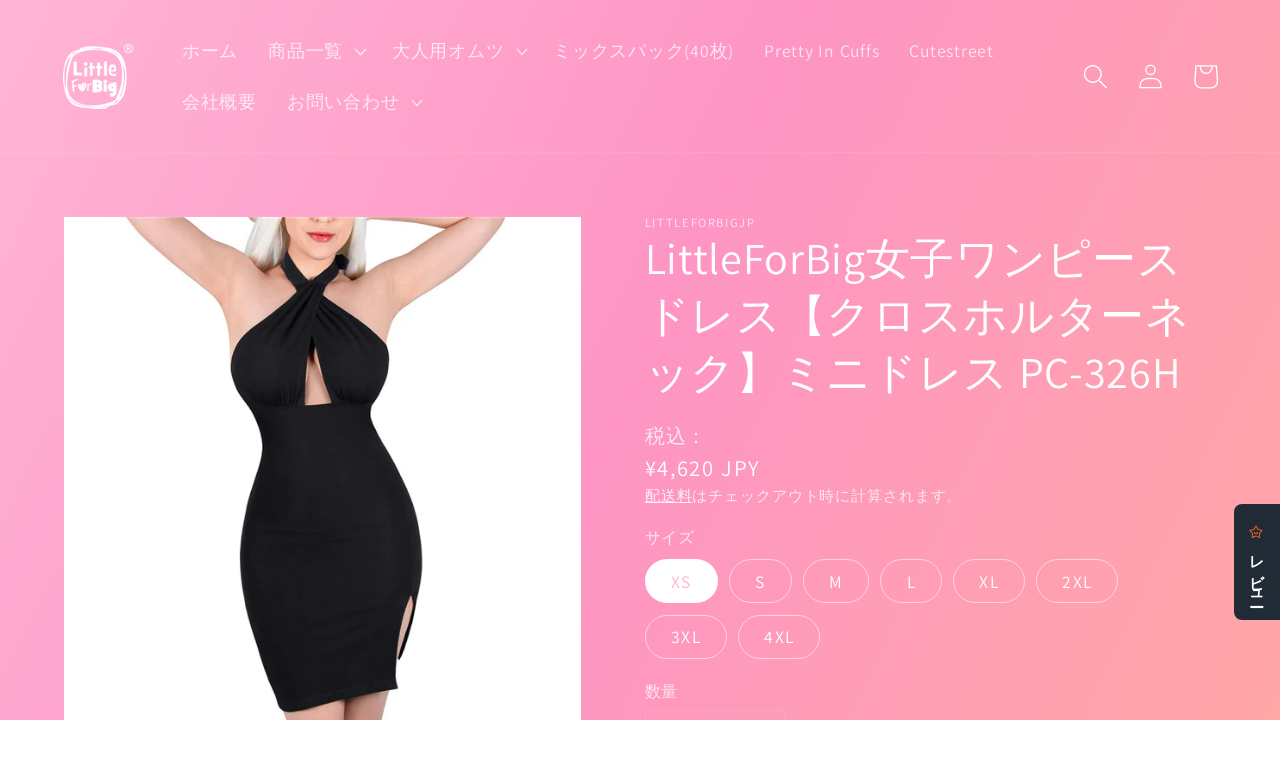

--- FILE ---
content_type: text/html; charset=utf-8
request_url: https://littleforbig.jp/products/littleforbig%E5%A5%B3%E5%AD%90%E3%83%AF%E3%83%B3%E3%83%94%E3%83%BC%E3%82%B9%E3%83%89%E3%83%AC%E3%82%B9-%E3%82%AF%E3%83%AD%E3%82%B9%E3%83%9B%E3%83%AB%E3%82%BF%E3%83%BC%E3%83%8D%E3%83%83%E3%82%AF-%E3%83%9F%E3%83%8B%E3%83%89%E3%83%AC%E3%82%B9-pc-326h
body_size: 35544
content:
<!doctype html>
<html class="no-js" lang="ja">
  <head>


    <meta charset="utf-8">
    <meta http-equiv="X-UA-Compatible" content="IE=edge">
    <meta name="viewport" content="width=device-width,initial-scale=1">
    <meta name="theme-color" content="">
    <link rel="canonical" href="https://littleforbig.jp/products/littleforbig%e5%a5%b3%e5%ad%90%e3%83%af%e3%83%b3%e3%83%94%e3%83%bc%e3%82%b9%e3%83%89%e3%83%ac%e3%82%b9-%e3%82%af%e3%83%ad%e3%82%b9%e3%83%9b%e3%83%ab%e3%82%bf%e3%83%bc%e3%83%8d%e3%83%83%e3%82%af-%e3%83%9f%e3%83%8b%e3%83%89%e3%83%ac%e3%82%b9-pc-326h">
    <link rel="preconnect" href="https://cdn.shopify.com" crossorigin><link rel="preconnect" href="https://fonts.shopifycdn.com" crossorigin><title>
      LittleForBig女子ワンピースドレス【クロスホルターネック】ミニドレス PC-326H
 &ndash; littleforbigjp</title>

    
      <meta name="description" content="メイン素材: 綿95％、スパンデックス5％ 素材構成: 95% 綿, 5% 合成繊維(スパンデックス) このスタイリッシュでタイトフィットなドレスで、注目を集める準備をしよう。ネックラインのクロスデザインが個性的なタッチを加え、調節可能なバックルで首の長さをカスタマイズでき、どこに行っても注目の的となる、個性的でチャーミングなルックを演出します。 このウィッチーなボディコンドレスは、背中と裾のオープンが特徴で、スタイリッシュさとセクシーさを高めている。この魅惑的なドレスで、特別なひとときを最高に楽しんで！ この洗練されたドレスでワードローブをアップグレード！友達とのお出かけにも、デートにもぴったり。シックなクロスネックデザイン、魅惑">
    

    

<meta property="og:site_name" content="littleforbigjp">
<meta property="og:url" content="https://littleforbig.jp/products/littleforbig%e5%a5%b3%e5%ad%90%e3%83%af%e3%83%b3%e3%83%94%e3%83%bc%e3%82%b9%e3%83%89%e3%83%ac%e3%82%b9-%e3%82%af%e3%83%ad%e3%82%b9%e3%83%9b%e3%83%ab%e3%82%bf%e3%83%bc%e3%83%8d%e3%83%83%e3%82%af-%e3%83%9f%e3%83%8b%e3%83%89%e3%83%ac%e3%82%b9-pc-326h">
<meta property="og:title" content="LittleForBig女子ワンピースドレス【クロスホルターネック】ミニドレス PC-326H">
<meta property="og:type" content="product">
<meta property="og:description" content="メイン素材: 綿95％、スパンデックス5％ 素材構成: 95% 綿, 5% 合成繊維(スパンデックス) このスタイリッシュでタイトフィットなドレスで、注目を集める準備をしよう。ネックラインのクロスデザインが個性的なタッチを加え、調節可能なバックルで首の長さをカスタマイズでき、どこに行っても注目の的となる、個性的でチャーミングなルックを演出します。 このウィッチーなボディコンドレスは、背中と裾のオープンが特徴で、スタイリッシュさとセクシーさを高めている。この魅惑的なドレスで、特別なひとときを最高に楽しんで！ この洗練されたドレスでワードローブをアップグレード！友達とのお出かけにも、デートにもぴったり。シックなクロスネックデザイン、魅惑"><meta property="og:image" content="http://littleforbig.jp/cdn/shop/files/PC-326H-1.jpg?v=1693042200">
  <meta property="og:image:secure_url" content="https://littleforbig.jp/cdn/shop/files/PC-326H-1.jpg?v=1693042200">
  <meta property="og:image:width" content="800">
  <meta property="og:image:height" content="800"><meta property="og:price:amount" content="4,620">
  <meta property="og:price:currency" content="JPY"><meta name="twitter:site" content="@littleforbigjp"><meta name="twitter:card" content="summary_large_image">
<meta name="twitter:title" content="LittleForBig女子ワンピースドレス【クロスホルターネック】ミニドレス PC-326H">
<meta name="twitter:description" content="メイン素材: 綿95％、スパンデックス5％ 素材構成: 95% 綿, 5% 合成繊維(スパンデックス) このスタイリッシュでタイトフィットなドレスで、注目を集める準備をしよう。ネックラインのクロスデザインが個性的なタッチを加え、調節可能なバックルで首の長さをカスタマイズでき、どこに行っても注目の的となる、個性的でチャーミングなルックを演出します。 このウィッチーなボディコンドレスは、背中と裾のオープンが特徴で、スタイリッシュさとセクシーさを高めている。この魅惑的なドレスで、特別なひとときを最高に楽しんで！ この洗練されたドレスでワードローブをアップグレード！友達とのお出かけにも、デートにもぴったり。シックなクロスネックデザイン、魅惑">


    <script src="//littleforbig.jp/cdn/shop/t/14/assets/global.js?v=134895141903428787311641967902" defer="defer"></script>
    <script>window.performance && window.performance.mark && window.performance.mark('shopify.content_for_header.start');</script><meta name="google-site-verification" content="6sYoktzLWbL9t-otIayQq5_9eN3vcmJmjqaT3WwWfnE">
<meta id="shopify-digital-wallet" name="shopify-digital-wallet" content="/51603669164/digital_wallets/dialog">
<meta name="shopify-checkout-api-token" content="efd12a49ac5918150065d992c36cb676">
<meta id="in-context-paypal-metadata" data-shop-id="51603669164" data-venmo-supported="false" data-environment="production" data-locale="ja_JP" data-paypal-v4="true" data-currency="JPY">
<link rel="alternate" type="application/json+oembed" href="https://littleforbig.jp/products/littleforbig%e5%a5%b3%e5%ad%90%e3%83%af%e3%83%b3%e3%83%94%e3%83%bc%e3%82%b9%e3%83%89%e3%83%ac%e3%82%b9-%e3%82%af%e3%83%ad%e3%82%b9%e3%83%9b%e3%83%ab%e3%82%bf%e3%83%bc%e3%83%8d%e3%83%83%e3%82%af-%e3%83%9f%e3%83%8b%e3%83%89%e3%83%ac%e3%82%b9-pc-326h.oembed">
<script async="async" src="/checkouts/internal/preloads.js?locale=ja-JP"></script>
<script id="shopify-features" type="application/json">{"accessToken":"efd12a49ac5918150065d992c36cb676","betas":["rich-media-storefront-analytics"],"domain":"littleforbig.jp","predictiveSearch":false,"shopId":51603669164,"locale":"ja"}</script>
<script>var Shopify = Shopify || {};
Shopify.shop = "littleforbigjp.myshopify.com";
Shopify.locale = "ja";
Shopify.currency = {"active":"JPY","rate":"1.0"};
Shopify.country = "JP";
Shopify.theme = {"name":"Dawn","id":128244449452,"schema_name":"Dawn","schema_version":"2.5.0","theme_store_id":887,"role":"main"};
Shopify.theme.handle = "null";
Shopify.theme.style = {"id":null,"handle":null};
Shopify.cdnHost = "littleforbig.jp/cdn";
Shopify.routes = Shopify.routes || {};
Shopify.routes.root = "/";</script>
<script type="module">!function(o){(o.Shopify=o.Shopify||{}).modules=!0}(window);</script>
<script>!function(o){function n(){var o=[];function n(){o.push(Array.prototype.slice.apply(arguments))}return n.q=o,n}var t=o.Shopify=o.Shopify||{};t.loadFeatures=n(),t.autoloadFeatures=n()}(window);</script>
<script id="shop-js-analytics" type="application/json">{"pageType":"product"}</script>
<script defer="defer" async type="module" src="//littleforbig.jp/cdn/shopifycloud/shop-js/modules/v2/client.init-shop-cart-sync_CZKilf07.ja.esm.js"></script>
<script defer="defer" async type="module" src="//littleforbig.jp/cdn/shopifycloud/shop-js/modules/v2/chunk.common_rlhnONO2.esm.js"></script>
<script type="module">
  await import("//littleforbig.jp/cdn/shopifycloud/shop-js/modules/v2/client.init-shop-cart-sync_CZKilf07.ja.esm.js");
await import("//littleforbig.jp/cdn/shopifycloud/shop-js/modules/v2/chunk.common_rlhnONO2.esm.js");

  window.Shopify.SignInWithShop?.initShopCartSync?.({"fedCMEnabled":true,"windoidEnabled":true});

</script>
<script>(function() {
  var isLoaded = false;
  function asyncLoad() {
    if (isLoaded) return;
    isLoaded = true;
    var urls = ["https:\/\/widgets.automizely.com\/pages\/v1\/pages.js?store_connection_id=fe942c2d3c3943379b6ba9dd9450cdb3\u0026mapped_org_id=fafb1cd8ed85778eeef3a389fe4638db_v1\u0026shop=littleforbigjp.myshopify.com","https:\/\/widgets.automizely.com\/reviews\/v1\/sdk.js?connection_id=0b8bfeea60d34c38b9b96b2a9c2950a0\u0026mapped_org_id=fafb1cd8ed85778eeef3a389fe4638db_v1\u0026oid=89cd3c1d83f84350968129bfe6e09188\u0026shop=littleforbigjp.myshopify.com"];
    for (var i = 0; i < urls.length; i++) {
      var s = document.createElement('script');
      s.type = 'text/javascript';
      s.async = true;
      s.src = urls[i];
      var x = document.getElementsByTagName('script')[0];
      x.parentNode.insertBefore(s, x);
    }
  };
  if(window.attachEvent) {
    window.attachEvent('onload', asyncLoad);
  } else {
    window.addEventListener('load', asyncLoad, false);
  }
})();</script>
<script id="__st">var __st={"a":51603669164,"offset":32400,"reqid":"e8725e05-dc12-4ecc-877c-32d09572c605-1768968069","pageurl":"littleforbig.jp\/products\/littleforbig%E5%A5%B3%E5%AD%90%E3%83%AF%E3%83%B3%E3%83%94%E3%83%BC%E3%82%B9%E3%83%89%E3%83%AC%E3%82%B9-%E3%82%AF%E3%83%AD%E3%82%B9%E3%83%9B%E3%83%AB%E3%82%BF%E3%83%BC%E3%83%8D%E3%83%83%E3%82%AF-%E3%83%9F%E3%83%8B%E3%83%89%E3%83%AC%E3%82%B9-pc-326h","u":"6c58274e7a64","p":"product","rtyp":"product","rid":7677804478636};</script>
<script>window.ShopifyPaypalV4VisibilityTracking = true;</script>
<script id="captcha-bootstrap">!function(){'use strict';const t='contact',e='account',n='new_comment',o=[[t,t],['blogs',n],['comments',n],[t,'customer']],c=[[e,'customer_login'],[e,'guest_login'],[e,'recover_customer_password'],[e,'create_customer']],r=t=>t.map((([t,e])=>`form[action*='/${t}']:not([data-nocaptcha='true']) input[name='form_type'][value='${e}']`)).join(','),a=t=>()=>t?[...document.querySelectorAll(t)].map((t=>t.form)):[];function s(){const t=[...o],e=r(t);return a(e)}const i='password',u='form_key',d=['recaptcha-v3-token','g-recaptcha-response','h-captcha-response',i],f=()=>{try{return window.sessionStorage}catch{return}},m='__shopify_v',_=t=>t.elements[u];function p(t,e,n=!1){try{const o=window.sessionStorage,c=JSON.parse(o.getItem(e)),{data:r}=function(t){const{data:e,action:n}=t;return t[m]||n?{data:e,action:n}:{data:t,action:n}}(c);for(const[e,n]of Object.entries(r))t.elements[e]&&(t.elements[e].value=n);n&&o.removeItem(e)}catch(o){console.error('form repopulation failed',{error:o})}}const l='form_type',E='cptcha';function T(t){t.dataset[E]=!0}const w=window,h=w.document,L='Shopify',v='ce_forms',y='captcha';let A=!1;((t,e)=>{const n=(g='f06e6c50-85a8-45c8-87d0-21a2b65856fe',I='https://cdn.shopify.com/shopifycloud/storefront-forms-hcaptcha/ce_storefront_forms_captcha_hcaptcha.v1.5.2.iife.js',D={infoText:'hCaptchaによる保護',privacyText:'プライバシー',termsText:'利用規約'},(t,e,n)=>{const o=w[L][v],c=o.bindForm;if(c)return c(t,g,e,D).then(n);var r;o.q.push([[t,g,e,D],n]),r=I,A||(h.body.append(Object.assign(h.createElement('script'),{id:'captcha-provider',async:!0,src:r})),A=!0)});var g,I,D;w[L]=w[L]||{},w[L][v]=w[L][v]||{},w[L][v].q=[],w[L][y]=w[L][y]||{},w[L][y].protect=function(t,e){n(t,void 0,e),T(t)},Object.freeze(w[L][y]),function(t,e,n,w,h,L){const[v,y,A,g]=function(t,e,n){const i=e?o:[],u=t?c:[],d=[...i,...u],f=r(d),m=r(i),_=r(d.filter((([t,e])=>n.includes(e))));return[a(f),a(m),a(_),s()]}(w,h,L),I=t=>{const e=t.target;return e instanceof HTMLFormElement?e:e&&e.form},D=t=>v().includes(t);t.addEventListener('submit',(t=>{const e=I(t);if(!e)return;const n=D(e)&&!e.dataset.hcaptchaBound&&!e.dataset.recaptchaBound,o=_(e),c=g().includes(e)&&(!o||!o.value);(n||c)&&t.preventDefault(),c&&!n&&(function(t){try{if(!f())return;!function(t){const e=f();if(!e)return;const n=_(t);if(!n)return;const o=n.value;o&&e.removeItem(o)}(t);const e=Array.from(Array(32),(()=>Math.random().toString(36)[2])).join('');!function(t,e){_(t)||t.append(Object.assign(document.createElement('input'),{type:'hidden',name:u})),t.elements[u].value=e}(t,e),function(t,e){const n=f();if(!n)return;const o=[...t.querySelectorAll(`input[type='${i}']`)].map((({name:t})=>t)),c=[...d,...o],r={};for(const[a,s]of new FormData(t).entries())c.includes(a)||(r[a]=s);n.setItem(e,JSON.stringify({[m]:1,action:t.action,data:r}))}(t,e)}catch(e){console.error('failed to persist form',e)}}(e),e.submit())}));const S=(t,e)=>{t&&!t.dataset[E]&&(n(t,e.some((e=>e===t))),T(t))};for(const o of['focusin','change'])t.addEventListener(o,(t=>{const e=I(t);D(e)&&S(e,y())}));const B=e.get('form_key'),M=e.get(l),P=B&&M;t.addEventListener('DOMContentLoaded',(()=>{const t=y();if(P)for(const e of t)e.elements[l].value===M&&p(e,B);[...new Set([...A(),...v().filter((t=>'true'===t.dataset.shopifyCaptcha))])].forEach((e=>S(e,t)))}))}(h,new URLSearchParams(w.location.search),n,t,e,['guest_login'])})(!0,!0)}();</script>
<script integrity="sha256-4kQ18oKyAcykRKYeNunJcIwy7WH5gtpwJnB7kiuLZ1E=" data-source-attribution="shopify.loadfeatures" defer="defer" src="//littleforbig.jp/cdn/shopifycloud/storefront/assets/storefront/load_feature-a0a9edcb.js" crossorigin="anonymous"></script>
<script data-source-attribution="shopify.dynamic_checkout.dynamic.init">var Shopify=Shopify||{};Shopify.PaymentButton=Shopify.PaymentButton||{isStorefrontPortableWallets:!0,init:function(){window.Shopify.PaymentButton.init=function(){};var t=document.createElement("script");t.src="https://littleforbig.jp/cdn/shopifycloud/portable-wallets/latest/portable-wallets.ja.js",t.type="module",document.head.appendChild(t)}};
</script>
<script data-source-attribution="shopify.dynamic_checkout.buyer_consent">
  function portableWalletsHideBuyerConsent(e){var t=document.getElementById("shopify-buyer-consent"),n=document.getElementById("shopify-subscription-policy-button");t&&n&&(t.classList.add("hidden"),t.setAttribute("aria-hidden","true"),n.removeEventListener("click",e))}function portableWalletsShowBuyerConsent(e){var t=document.getElementById("shopify-buyer-consent"),n=document.getElementById("shopify-subscription-policy-button");t&&n&&(t.classList.remove("hidden"),t.removeAttribute("aria-hidden"),n.addEventListener("click",e))}window.Shopify?.PaymentButton&&(window.Shopify.PaymentButton.hideBuyerConsent=portableWalletsHideBuyerConsent,window.Shopify.PaymentButton.showBuyerConsent=portableWalletsShowBuyerConsent);
</script>
<script>
  function portableWalletsCleanup(e){e&&e.src&&console.error("Failed to load portable wallets script "+e.src);var t=document.querySelectorAll("shopify-accelerated-checkout .shopify-payment-button__skeleton, shopify-accelerated-checkout-cart .wallet-cart-button__skeleton"),e=document.getElementById("shopify-buyer-consent");for(let e=0;e<t.length;e++)t[e].remove();e&&e.remove()}function portableWalletsNotLoadedAsModule(e){e instanceof ErrorEvent&&"string"==typeof e.message&&e.message.includes("import.meta")&&"string"==typeof e.filename&&e.filename.includes("portable-wallets")&&(window.removeEventListener("error",portableWalletsNotLoadedAsModule),window.Shopify.PaymentButton.failedToLoad=e,"loading"===document.readyState?document.addEventListener("DOMContentLoaded",window.Shopify.PaymentButton.init):window.Shopify.PaymentButton.init())}window.addEventListener("error",portableWalletsNotLoadedAsModule);
</script>

<script type="module" src="https://littleforbig.jp/cdn/shopifycloud/portable-wallets/latest/portable-wallets.ja.js" onError="portableWalletsCleanup(this)" crossorigin="anonymous"></script>
<script nomodule>
  document.addEventListener("DOMContentLoaded", portableWalletsCleanup);
</script>

<link id="shopify-accelerated-checkout-styles" rel="stylesheet" media="screen" href="https://littleforbig.jp/cdn/shopifycloud/portable-wallets/latest/accelerated-checkout-backwards-compat.css" crossorigin="anonymous">
<style id="shopify-accelerated-checkout-cart">
        #shopify-buyer-consent {
  margin-top: 1em;
  display: inline-block;
  width: 100%;
}

#shopify-buyer-consent.hidden {
  display: none;
}

#shopify-subscription-policy-button {
  background: none;
  border: none;
  padding: 0;
  text-decoration: underline;
  font-size: inherit;
  cursor: pointer;
}

#shopify-subscription-policy-button::before {
  box-shadow: none;
}

      </style>
<script id="sections-script" data-sections="main-product,product-recommendations,header,footer" defer="defer" src="//littleforbig.jp/cdn/shop/t/14/compiled_assets/scripts.js?v=6858"></script>
<script>window.performance && window.performance.mark && window.performance.mark('shopify.content_for_header.end');</script>


    <style data-shopify>
      @font-face {
  font-family: Assistant;
  font-weight: 400;
  font-style: normal;
  font-display: swap;
  src: url("//littleforbig.jp/cdn/fonts/assistant/assistant_n4.9120912a469cad1cc292572851508ca49d12e768.woff2") format("woff2"),
       url("//littleforbig.jp/cdn/fonts/assistant/assistant_n4.6e9875ce64e0fefcd3f4446b7ec9036b3ddd2985.woff") format("woff");
}

      @font-face {
  font-family: Assistant;
  font-weight: 700;
  font-style: normal;
  font-display: swap;
  src: url("//littleforbig.jp/cdn/fonts/assistant/assistant_n7.bf44452348ec8b8efa3aa3068825305886b1c83c.woff2") format("woff2"),
       url("//littleforbig.jp/cdn/fonts/assistant/assistant_n7.0c887fee83f6b3bda822f1150b912c72da0f7b64.woff") format("woff");
}

      
      
      @font-face {
  font-family: Assistant;
  font-weight: 400;
  font-style: normal;
  font-display: swap;
  src: url("//littleforbig.jp/cdn/fonts/assistant/assistant_n4.9120912a469cad1cc292572851508ca49d12e768.woff2") format("woff2"),
       url("//littleforbig.jp/cdn/fonts/assistant/assistant_n4.6e9875ce64e0fefcd3f4446b7ec9036b3ddd2985.woff") format("woff");
}


      :root {
        --font-body-family: Assistant, sans-serif;
        --font-body-style: normal;
        --font-body-weight: 400;

        --font-heading-family: Assistant, sans-serif;
        --font-heading-style: normal;
        --font-heading-weight: 400;

        --font-body-scale: 1.25;
        --font-heading-scale: 0.88;

        --color-base-text: 255, 255, 255;
        --color-base-background-1: 255, 179, 213;
        --color-base-background-2: 193, 188, 174;
        --color-base-solid-button-labels: 255, 255, 255;
        --color-base-outline-button-labels: 255, 255, 255;
        --color-base-accent-1: 252, 99, 168;
        --color-base-accent-2: 0, 57, 172;
        --payment-terms-background-color: #ffb3d5;

        --gradient-base-background-1: linear-gradient(115deg, rgba(255, 179, 213, 1) 3%, rgba(254, 149, 196, 1) 50%, rgba(255, 166, 166, 1) 100%);
        --gradient-base-background-2: #C1BCAE;
        --gradient-base-accent-1: #fc63a8;
        --gradient-base-accent-2: #0039ac;

        --page-width: 120rem;
        --page-width-margin: 0rem;
      }

      *,
      *::before,
      *::after {
        box-sizing: inherit;
      }

      html {
        box-sizing: border-box;
        font-size: calc(var(--font-body-scale) * 62.5%);
        height: 100%;
      }

      body {
        display: grid;
        grid-template-rows: auto auto 1fr auto;
        grid-template-columns: 100%;
        min-height: 100%;
        margin: 0;
        font-size: 1.5rem;
        letter-spacing: 0.06rem;
        line-height: calc(1 + 0.8 / var(--font-body-scale));
        font-family: var(--font-body-family);
        font-style: var(--font-body-style);
        font-weight: var(--font-body-weight);
      }

      @media screen and (min-width: 750px) {
        body {
          font-size: 1.6rem;
        }
      }
    </style>

    <link href="//littleforbig.jp/cdn/shop/t/14/assets/base.css?v=66804525312252619961641967918" rel="stylesheet" type="text/css" media="all" />
<link rel="preload" as="font" href="//littleforbig.jp/cdn/fonts/assistant/assistant_n4.9120912a469cad1cc292572851508ca49d12e768.woff2" type="font/woff2" crossorigin><link rel="preload" as="font" href="//littleforbig.jp/cdn/fonts/assistant/assistant_n4.9120912a469cad1cc292572851508ca49d12e768.woff2" type="font/woff2" crossorigin><link rel="stylesheet" href="//littleforbig.jp/cdn/shop/t/14/assets/component-predictive-search.css?v=10425135875555615991641967898" media="print" onload="this.media='all'"><script>document.documentElement.className = document.documentElement.className.replace('no-js', 'js');
    if (Shopify.designMode) {
      document.documentElement.classList.add('shopify-design-mode');
    }
    </script>
  <link href="https://monorail-edge.shopifysvc.com" rel="dns-prefetch">
<script>(function(){if ("sendBeacon" in navigator && "performance" in window) {try {var session_token_from_headers = performance.getEntriesByType('navigation')[0].serverTiming.find(x => x.name == '_s').description;} catch {var session_token_from_headers = undefined;}var session_cookie_matches = document.cookie.match(/_shopify_s=([^;]*)/);var session_token_from_cookie = session_cookie_matches && session_cookie_matches.length === 2 ? session_cookie_matches[1] : "";var session_token = session_token_from_headers || session_token_from_cookie || "";function handle_abandonment_event(e) {var entries = performance.getEntries().filter(function(entry) {return /monorail-edge.shopifysvc.com/.test(entry.name);});if (!window.abandonment_tracked && entries.length === 0) {window.abandonment_tracked = true;var currentMs = Date.now();var navigation_start = performance.timing.navigationStart;var payload = {shop_id: 51603669164,url: window.location.href,navigation_start,duration: currentMs - navigation_start,session_token,page_type: "product"};window.navigator.sendBeacon("https://monorail-edge.shopifysvc.com/v1/produce", JSON.stringify({schema_id: "online_store_buyer_site_abandonment/1.1",payload: payload,metadata: {event_created_at_ms: currentMs,event_sent_at_ms: currentMs}}));}}window.addEventListener('pagehide', handle_abandonment_event);}}());</script>
<script id="web-pixels-manager-setup">(function e(e,d,r,n,o){if(void 0===o&&(o={}),!Boolean(null===(a=null===(i=window.Shopify)||void 0===i?void 0:i.analytics)||void 0===a?void 0:a.replayQueue)){var i,a;window.Shopify=window.Shopify||{};var t=window.Shopify;t.analytics=t.analytics||{};var s=t.analytics;s.replayQueue=[],s.publish=function(e,d,r){return s.replayQueue.push([e,d,r]),!0};try{self.performance.mark("wpm:start")}catch(e){}var l=function(){var e={modern:/Edge?\/(1{2}[4-9]|1[2-9]\d|[2-9]\d{2}|\d{4,})\.\d+(\.\d+|)|Firefox\/(1{2}[4-9]|1[2-9]\d|[2-9]\d{2}|\d{4,})\.\d+(\.\d+|)|Chrom(ium|e)\/(9{2}|\d{3,})\.\d+(\.\d+|)|(Maci|X1{2}).+ Version\/(15\.\d+|(1[6-9]|[2-9]\d|\d{3,})\.\d+)([,.]\d+|)( \(\w+\)|)( Mobile\/\w+|) Safari\/|Chrome.+OPR\/(9{2}|\d{3,})\.\d+\.\d+|(CPU[ +]OS|iPhone[ +]OS|CPU[ +]iPhone|CPU IPhone OS|CPU iPad OS)[ +]+(15[._]\d+|(1[6-9]|[2-9]\d|\d{3,})[._]\d+)([._]\d+|)|Android:?[ /-](13[3-9]|1[4-9]\d|[2-9]\d{2}|\d{4,})(\.\d+|)(\.\d+|)|Android.+Firefox\/(13[5-9]|1[4-9]\d|[2-9]\d{2}|\d{4,})\.\d+(\.\d+|)|Android.+Chrom(ium|e)\/(13[3-9]|1[4-9]\d|[2-9]\d{2}|\d{4,})\.\d+(\.\d+|)|SamsungBrowser\/([2-9]\d|\d{3,})\.\d+/,legacy:/Edge?\/(1[6-9]|[2-9]\d|\d{3,})\.\d+(\.\d+|)|Firefox\/(5[4-9]|[6-9]\d|\d{3,})\.\d+(\.\d+|)|Chrom(ium|e)\/(5[1-9]|[6-9]\d|\d{3,})\.\d+(\.\d+|)([\d.]+$|.*Safari\/(?![\d.]+ Edge\/[\d.]+$))|(Maci|X1{2}).+ Version\/(10\.\d+|(1[1-9]|[2-9]\d|\d{3,})\.\d+)([,.]\d+|)( \(\w+\)|)( Mobile\/\w+|) Safari\/|Chrome.+OPR\/(3[89]|[4-9]\d|\d{3,})\.\d+\.\d+|(CPU[ +]OS|iPhone[ +]OS|CPU[ +]iPhone|CPU IPhone OS|CPU iPad OS)[ +]+(10[._]\d+|(1[1-9]|[2-9]\d|\d{3,})[._]\d+)([._]\d+|)|Android:?[ /-](13[3-9]|1[4-9]\d|[2-9]\d{2}|\d{4,})(\.\d+|)(\.\d+|)|Mobile Safari.+OPR\/([89]\d|\d{3,})\.\d+\.\d+|Android.+Firefox\/(13[5-9]|1[4-9]\d|[2-9]\d{2}|\d{4,})\.\d+(\.\d+|)|Android.+Chrom(ium|e)\/(13[3-9]|1[4-9]\d|[2-9]\d{2}|\d{4,})\.\d+(\.\d+|)|Android.+(UC? ?Browser|UCWEB|U3)[ /]?(15\.([5-9]|\d{2,})|(1[6-9]|[2-9]\d|\d{3,})\.\d+)\.\d+|SamsungBrowser\/(5\.\d+|([6-9]|\d{2,})\.\d+)|Android.+MQ{2}Browser\/(14(\.(9|\d{2,})|)|(1[5-9]|[2-9]\d|\d{3,})(\.\d+|))(\.\d+|)|K[Aa][Ii]OS\/(3\.\d+|([4-9]|\d{2,})\.\d+)(\.\d+|)/},d=e.modern,r=e.legacy,n=navigator.userAgent;return n.match(d)?"modern":n.match(r)?"legacy":"unknown"}(),u="modern"===l?"modern":"legacy",c=(null!=n?n:{modern:"",legacy:""})[u],f=function(e){return[e.baseUrl,"/wpm","/b",e.hashVersion,"modern"===e.buildTarget?"m":"l",".js"].join("")}({baseUrl:d,hashVersion:r,buildTarget:u}),m=function(e){var d=e.version,r=e.bundleTarget,n=e.surface,o=e.pageUrl,i=e.monorailEndpoint;return{emit:function(e){var a=e.status,t=e.errorMsg,s=(new Date).getTime(),l=JSON.stringify({metadata:{event_sent_at_ms:s},events:[{schema_id:"web_pixels_manager_load/3.1",payload:{version:d,bundle_target:r,page_url:o,status:a,surface:n,error_msg:t},metadata:{event_created_at_ms:s}}]});if(!i)return console&&console.warn&&console.warn("[Web Pixels Manager] No Monorail endpoint provided, skipping logging."),!1;try{return self.navigator.sendBeacon.bind(self.navigator)(i,l)}catch(e){}var u=new XMLHttpRequest;try{return u.open("POST",i,!0),u.setRequestHeader("Content-Type","text/plain"),u.send(l),!0}catch(e){return console&&console.warn&&console.warn("[Web Pixels Manager] Got an unhandled error while logging to Monorail."),!1}}}}({version:r,bundleTarget:l,surface:e.surface,pageUrl:self.location.href,monorailEndpoint:e.monorailEndpoint});try{o.browserTarget=l,function(e){var d=e.src,r=e.async,n=void 0===r||r,o=e.onload,i=e.onerror,a=e.sri,t=e.scriptDataAttributes,s=void 0===t?{}:t,l=document.createElement("script"),u=document.querySelector("head"),c=document.querySelector("body");if(l.async=n,l.src=d,a&&(l.integrity=a,l.crossOrigin="anonymous"),s)for(var f in s)if(Object.prototype.hasOwnProperty.call(s,f))try{l.dataset[f]=s[f]}catch(e){}if(o&&l.addEventListener("load",o),i&&l.addEventListener("error",i),u)u.appendChild(l);else{if(!c)throw new Error("Did not find a head or body element to append the script");c.appendChild(l)}}({src:f,async:!0,onload:function(){if(!function(){var e,d;return Boolean(null===(d=null===(e=window.Shopify)||void 0===e?void 0:e.analytics)||void 0===d?void 0:d.initialized)}()){var d=window.webPixelsManager.init(e)||void 0;if(d){var r=window.Shopify.analytics;r.replayQueue.forEach((function(e){var r=e[0],n=e[1],o=e[2];d.publishCustomEvent(r,n,o)})),r.replayQueue=[],r.publish=d.publishCustomEvent,r.visitor=d.visitor,r.initialized=!0}}},onerror:function(){return m.emit({status:"failed",errorMsg:"".concat(f," has failed to load")})},sri:function(e){var d=/^sha384-[A-Za-z0-9+/=]+$/;return"string"==typeof e&&d.test(e)}(c)?c:"",scriptDataAttributes:o}),m.emit({status:"loading"})}catch(e){m.emit({status:"failed",errorMsg:(null==e?void 0:e.message)||"Unknown error"})}}})({shopId: 51603669164,storefrontBaseUrl: "https://littleforbig.jp",extensionsBaseUrl: "https://extensions.shopifycdn.com/cdn/shopifycloud/web-pixels-manager",monorailEndpoint: "https://monorail-edge.shopifysvc.com/unstable/produce_batch",surface: "storefront-renderer",enabledBetaFlags: ["2dca8a86"],webPixelsConfigList: [{"id":"557908140","configuration":"{\"hashed_organization_id\":\"fafb1cd8ed85778eeef3a389fe4638db_v1\",\"app_key\":\"littleforbigjp\",\"allow_collect_personal_data\":\"true\"}","eventPayloadVersion":"v1","runtimeContext":"STRICT","scriptVersion":"da79698a1971ddd00d23b0a5b73c0d33","type":"APP","apiClientId":4551725,"privacyPurposes":["ANALYTICS","MARKETING","SALE_OF_DATA"],"dataSharingAdjustments":{"protectedCustomerApprovalScopes":["read_customer_address","read_customer_email","read_customer_name","read_customer_personal_data","read_customer_phone"]}},{"id":"511836332","configuration":"{\"config\":\"{\\\"pixel_id\\\":\\\"GT-P3FXL2S\\\",\\\"target_country\\\":\\\"JP\\\",\\\"gtag_events\\\":[{\\\"type\\\":\\\"purchase\\\",\\\"action_label\\\":\\\"MC-CGBZ0K9EPJ\\\"},{\\\"type\\\":\\\"page_view\\\",\\\"action_label\\\":\\\"MC-CGBZ0K9EPJ\\\"},{\\\"type\\\":\\\"view_item\\\",\\\"action_label\\\":\\\"MC-CGBZ0K9EPJ\\\"}],\\\"enable_monitoring_mode\\\":false}\"}","eventPayloadVersion":"v1","runtimeContext":"OPEN","scriptVersion":"b2a88bafab3e21179ed38636efcd8a93","type":"APP","apiClientId":1780363,"privacyPurposes":[],"dataSharingAdjustments":{"protectedCustomerApprovalScopes":["read_customer_address","read_customer_email","read_customer_name","read_customer_personal_data","read_customer_phone"]}},{"id":"102662316","configuration":"{\"subdomain\": \"littleforbigjp\"}","eventPayloadVersion":"v1","runtimeContext":"STRICT","scriptVersion":"69e1bed23f1568abe06fb9d113379033","type":"APP","apiClientId":1615517,"privacyPurposes":["ANALYTICS","MARKETING","SALE_OF_DATA"],"dataSharingAdjustments":{"protectedCustomerApprovalScopes":["read_customer_address","read_customer_email","read_customer_name","read_customer_personal_data","read_customer_phone"]}},{"id":"82084012","eventPayloadVersion":"v1","runtimeContext":"LAX","scriptVersion":"1","type":"CUSTOM","privacyPurposes":["ANALYTICS"],"name":"Google Analytics tag (migrated)"},{"id":"shopify-app-pixel","configuration":"{}","eventPayloadVersion":"v1","runtimeContext":"STRICT","scriptVersion":"0450","apiClientId":"shopify-pixel","type":"APP","privacyPurposes":["ANALYTICS","MARKETING"]},{"id":"shopify-custom-pixel","eventPayloadVersion":"v1","runtimeContext":"LAX","scriptVersion":"0450","apiClientId":"shopify-pixel","type":"CUSTOM","privacyPurposes":["ANALYTICS","MARKETING"]}],isMerchantRequest: false,initData: {"shop":{"name":"littleforbigjp","paymentSettings":{"currencyCode":"JPY"},"myshopifyDomain":"littleforbigjp.myshopify.com","countryCode":"JP","storefrontUrl":"https:\/\/littleforbig.jp"},"customer":null,"cart":null,"checkout":null,"productVariants":[{"price":{"amount":4620.0,"currencyCode":"JPY"},"product":{"title":"LittleForBig女子ワンピースドレス【クロスホルターネック】ミニドレス PC-326H","vendor":"littleforbigjp","id":"7677804478636","untranslatedTitle":"LittleForBig女子ワンピースドレス【クロスホルターネック】ミニドレス PC-326H","url":"\/products\/littleforbig%E5%A5%B3%E5%AD%90%E3%83%AF%E3%83%B3%E3%83%94%E3%83%BC%E3%82%B9%E3%83%89%E3%83%AC%E3%82%B9-%E3%82%AF%E3%83%AD%E3%82%B9%E3%83%9B%E3%83%AB%E3%82%BF%E3%83%BC%E3%83%8D%E3%83%83%E3%82%AF-%E3%83%9F%E3%83%8B%E3%83%89%E3%83%AC%E3%82%B9-pc-326h","type":""},"id":"42711912841388","image":{"src":"\/\/littleforbig.jp\/cdn\/shop\/files\/PC-326H-1.jpg?v=1693042200"},"sku":"PC-326H-XS","title":"XS","untranslatedTitle":"XS"},{"price":{"amount":4620.0,"currencyCode":"JPY"},"product":{"title":"LittleForBig女子ワンピースドレス【クロスホルターネック】ミニドレス PC-326H","vendor":"littleforbigjp","id":"7677804478636","untranslatedTitle":"LittleForBig女子ワンピースドレス【クロスホルターネック】ミニドレス PC-326H","url":"\/products\/littleforbig%E5%A5%B3%E5%AD%90%E3%83%AF%E3%83%B3%E3%83%94%E3%83%BC%E3%82%B9%E3%83%89%E3%83%AC%E3%82%B9-%E3%82%AF%E3%83%AD%E3%82%B9%E3%83%9B%E3%83%AB%E3%82%BF%E3%83%BC%E3%83%8D%E3%83%83%E3%82%AF-%E3%83%9F%E3%83%8B%E3%83%89%E3%83%AC%E3%82%B9-pc-326h","type":""},"id":"42711912874156","image":{"src":"\/\/littleforbig.jp\/cdn\/shop\/files\/PC-326H-1.jpg?v=1693042200"},"sku":"PC-326H-S","title":"S","untranslatedTitle":"S"},{"price":{"amount":4620.0,"currencyCode":"JPY"},"product":{"title":"LittleForBig女子ワンピースドレス【クロスホルターネック】ミニドレス PC-326H","vendor":"littleforbigjp","id":"7677804478636","untranslatedTitle":"LittleForBig女子ワンピースドレス【クロスホルターネック】ミニドレス PC-326H","url":"\/products\/littleforbig%E5%A5%B3%E5%AD%90%E3%83%AF%E3%83%B3%E3%83%94%E3%83%BC%E3%82%B9%E3%83%89%E3%83%AC%E3%82%B9-%E3%82%AF%E3%83%AD%E3%82%B9%E3%83%9B%E3%83%AB%E3%82%BF%E3%83%BC%E3%83%8D%E3%83%83%E3%82%AF-%E3%83%9F%E3%83%8B%E3%83%89%E3%83%AC%E3%82%B9-pc-326h","type":""},"id":"42711912906924","image":{"src":"\/\/littleforbig.jp\/cdn\/shop\/files\/PC-326H-1.jpg?v=1693042200"},"sku":"PC-326H-M","title":"M","untranslatedTitle":"M"},{"price":{"amount":4620.0,"currencyCode":"JPY"},"product":{"title":"LittleForBig女子ワンピースドレス【クロスホルターネック】ミニドレス PC-326H","vendor":"littleforbigjp","id":"7677804478636","untranslatedTitle":"LittleForBig女子ワンピースドレス【クロスホルターネック】ミニドレス PC-326H","url":"\/products\/littleforbig%E5%A5%B3%E5%AD%90%E3%83%AF%E3%83%B3%E3%83%94%E3%83%BC%E3%82%B9%E3%83%89%E3%83%AC%E3%82%B9-%E3%82%AF%E3%83%AD%E3%82%B9%E3%83%9B%E3%83%AB%E3%82%BF%E3%83%BC%E3%83%8D%E3%83%83%E3%82%AF-%E3%83%9F%E3%83%8B%E3%83%89%E3%83%AC%E3%82%B9-pc-326h","type":""},"id":"42711912939692","image":{"src":"\/\/littleforbig.jp\/cdn\/shop\/files\/PC-326H-1.jpg?v=1693042200"},"sku":"PC-326H-L","title":"L","untranslatedTitle":"L"},{"price":{"amount":4620.0,"currencyCode":"JPY"},"product":{"title":"LittleForBig女子ワンピースドレス【クロスホルターネック】ミニドレス PC-326H","vendor":"littleforbigjp","id":"7677804478636","untranslatedTitle":"LittleForBig女子ワンピースドレス【クロスホルターネック】ミニドレス PC-326H","url":"\/products\/littleforbig%E5%A5%B3%E5%AD%90%E3%83%AF%E3%83%B3%E3%83%94%E3%83%BC%E3%82%B9%E3%83%89%E3%83%AC%E3%82%B9-%E3%82%AF%E3%83%AD%E3%82%B9%E3%83%9B%E3%83%AB%E3%82%BF%E3%83%BC%E3%83%8D%E3%83%83%E3%82%AF-%E3%83%9F%E3%83%8B%E3%83%89%E3%83%AC%E3%82%B9-pc-326h","type":""},"id":"42711912972460","image":{"src":"\/\/littleforbig.jp\/cdn\/shop\/files\/PC-326H-1.jpg?v=1693042200"},"sku":"PC-326H-XL","title":"XL","untranslatedTitle":"XL"},{"price":{"amount":4620.0,"currencyCode":"JPY"},"product":{"title":"LittleForBig女子ワンピースドレス【クロスホルターネック】ミニドレス PC-326H","vendor":"littleforbigjp","id":"7677804478636","untranslatedTitle":"LittleForBig女子ワンピースドレス【クロスホルターネック】ミニドレス PC-326H","url":"\/products\/littleforbig%E5%A5%B3%E5%AD%90%E3%83%AF%E3%83%B3%E3%83%94%E3%83%BC%E3%82%B9%E3%83%89%E3%83%AC%E3%82%B9-%E3%82%AF%E3%83%AD%E3%82%B9%E3%83%9B%E3%83%AB%E3%82%BF%E3%83%BC%E3%83%8D%E3%83%83%E3%82%AF-%E3%83%9F%E3%83%8B%E3%83%89%E3%83%AC%E3%82%B9-pc-326h","type":""},"id":"42711913005228","image":{"src":"\/\/littleforbig.jp\/cdn\/shop\/files\/PC-326H-1.jpg?v=1693042200"},"sku":"PC-326H-XXL","title":"2XL","untranslatedTitle":"2XL"},{"price":{"amount":4620.0,"currencyCode":"JPY"},"product":{"title":"LittleForBig女子ワンピースドレス【クロスホルターネック】ミニドレス PC-326H","vendor":"littleforbigjp","id":"7677804478636","untranslatedTitle":"LittleForBig女子ワンピースドレス【クロスホルターネック】ミニドレス PC-326H","url":"\/products\/littleforbig%E5%A5%B3%E5%AD%90%E3%83%AF%E3%83%B3%E3%83%94%E3%83%BC%E3%82%B9%E3%83%89%E3%83%AC%E3%82%B9-%E3%82%AF%E3%83%AD%E3%82%B9%E3%83%9B%E3%83%AB%E3%82%BF%E3%83%BC%E3%83%8D%E3%83%83%E3%82%AF-%E3%83%9F%E3%83%8B%E3%83%89%E3%83%AC%E3%82%B9-pc-326h","type":""},"id":"42711913037996","image":{"src":"\/\/littleforbig.jp\/cdn\/shop\/files\/PC-326H-1.jpg?v=1693042200"},"sku":"PC-326H-XXXL","title":"3XL","untranslatedTitle":"3XL"},{"price":{"amount":4620.0,"currencyCode":"JPY"},"product":{"title":"LittleForBig女子ワンピースドレス【クロスホルターネック】ミニドレス PC-326H","vendor":"littleforbigjp","id":"7677804478636","untranslatedTitle":"LittleForBig女子ワンピースドレス【クロスホルターネック】ミニドレス PC-326H","url":"\/products\/littleforbig%E5%A5%B3%E5%AD%90%E3%83%AF%E3%83%B3%E3%83%94%E3%83%BC%E3%82%B9%E3%83%89%E3%83%AC%E3%82%B9-%E3%82%AF%E3%83%AD%E3%82%B9%E3%83%9B%E3%83%AB%E3%82%BF%E3%83%BC%E3%83%8D%E3%83%83%E3%82%AF-%E3%83%9F%E3%83%8B%E3%83%89%E3%83%AC%E3%82%B9-pc-326h","type":""},"id":"42711913070764","image":{"src":"\/\/littleforbig.jp\/cdn\/shop\/files\/PC-326H-1.jpg?v=1693042200"},"sku":"PC-326H-XXXXL","title":"4XL","untranslatedTitle":"4XL"}],"purchasingCompany":null},},"https://littleforbig.jp/cdn","fcfee988w5aeb613cpc8e4bc33m6693e112",{"modern":"","legacy":""},{"shopId":"51603669164","storefrontBaseUrl":"https:\/\/littleforbig.jp","extensionBaseUrl":"https:\/\/extensions.shopifycdn.com\/cdn\/shopifycloud\/web-pixels-manager","surface":"storefront-renderer","enabledBetaFlags":"[\"2dca8a86\"]","isMerchantRequest":"false","hashVersion":"fcfee988w5aeb613cpc8e4bc33m6693e112","publish":"custom","events":"[[\"page_viewed\",{}],[\"product_viewed\",{\"productVariant\":{\"price\":{\"amount\":4620.0,\"currencyCode\":\"JPY\"},\"product\":{\"title\":\"LittleForBig女子ワンピースドレス【クロスホルターネック】ミニドレス PC-326H\",\"vendor\":\"littleforbigjp\",\"id\":\"7677804478636\",\"untranslatedTitle\":\"LittleForBig女子ワンピースドレス【クロスホルターネック】ミニドレス PC-326H\",\"url\":\"\/products\/littleforbig%E5%A5%B3%E5%AD%90%E3%83%AF%E3%83%B3%E3%83%94%E3%83%BC%E3%82%B9%E3%83%89%E3%83%AC%E3%82%B9-%E3%82%AF%E3%83%AD%E3%82%B9%E3%83%9B%E3%83%AB%E3%82%BF%E3%83%BC%E3%83%8D%E3%83%83%E3%82%AF-%E3%83%9F%E3%83%8B%E3%83%89%E3%83%AC%E3%82%B9-pc-326h\",\"type\":\"\"},\"id\":\"42711912841388\",\"image\":{\"src\":\"\/\/littleforbig.jp\/cdn\/shop\/files\/PC-326H-1.jpg?v=1693042200\"},\"sku\":\"PC-326H-XS\",\"title\":\"XS\",\"untranslatedTitle\":\"XS\"}}]]"});</script><script>
  window.ShopifyAnalytics = window.ShopifyAnalytics || {};
  window.ShopifyAnalytics.meta = window.ShopifyAnalytics.meta || {};
  window.ShopifyAnalytics.meta.currency = 'JPY';
  var meta = {"product":{"id":7677804478636,"gid":"gid:\/\/shopify\/Product\/7677804478636","vendor":"littleforbigjp","type":"","handle":"littleforbig女子ワンピースドレス-クロスホルターネック-ミニドレス-pc-326h","variants":[{"id":42711912841388,"price":462000,"name":"LittleForBig女子ワンピースドレス【クロスホルターネック】ミニドレス PC-326H - XS","public_title":"XS","sku":"PC-326H-XS"},{"id":42711912874156,"price":462000,"name":"LittleForBig女子ワンピースドレス【クロスホルターネック】ミニドレス PC-326H - S","public_title":"S","sku":"PC-326H-S"},{"id":42711912906924,"price":462000,"name":"LittleForBig女子ワンピースドレス【クロスホルターネック】ミニドレス PC-326H - M","public_title":"M","sku":"PC-326H-M"},{"id":42711912939692,"price":462000,"name":"LittleForBig女子ワンピースドレス【クロスホルターネック】ミニドレス PC-326H - L","public_title":"L","sku":"PC-326H-L"},{"id":42711912972460,"price":462000,"name":"LittleForBig女子ワンピースドレス【クロスホルターネック】ミニドレス PC-326H - XL","public_title":"XL","sku":"PC-326H-XL"},{"id":42711913005228,"price":462000,"name":"LittleForBig女子ワンピースドレス【クロスホルターネック】ミニドレス PC-326H - 2XL","public_title":"2XL","sku":"PC-326H-XXL"},{"id":42711913037996,"price":462000,"name":"LittleForBig女子ワンピースドレス【クロスホルターネック】ミニドレス PC-326H - 3XL","public_title":"3XL","sku":"PC-326H-XXXL"},{"id":42711913070764,"price":462000,"name":"LittleForBig女子ワンピースドレス【クロスホルターネック】ミニドレス PC-326H - 4XL","public_title":"4XL","sku":"PC-326H-XXXXL"}],"remote":false},"page":{"pageType":"product","resourceType":"product","resourceId":7677804478636,"requestId":"e8725e05-dc12-4ecc-877c-32d09572c605-1768968069"}};
  for (var attr in meta) {
    window.ShopifyAnalytics.meta[attr] = meta[attr];
  }
</script>
<script class="analytics">
  (function () {
    var customDocumentWrite = function(content) {
      var jquery = null;

      if (window.jQuery) {
        jquery = window.jQuery;
      } else if (window.Checkout && window.Checkout.$) {
        jquery = window.Checkout.$;
      }

      if (jquery) {
        jquery('body').append(content);
      }
    };

    var hasLoggedConversion = function(token) {
      if (token) {
        return document.cookie.indexOf('loggedConversion=' + token) !== -1;
      }
      return false;
    }

    var setCookieIfConversion = function(token) {
      if (token) {
        var twoMonthsFromNow = new Date(Date.now());
        twoMonthsFromNow.setMonth(twoMonthsFromNow.getMonth() + 2);

        document.cookie = 'loggedConversion=' + token + '; expires=' + twoMonthsFromNow;
      }
    }

    var trekkie = window.ShopifyAnalytics.lib = window.trekkie = window.trekkie || [];
    if (trekkie.integrations) {
      return;
    }
    trekkie.methods = [
      'identify',
      'page',
      'ready',
      'track',
      'trackForm',
      'trackLink'
    ];
    trekkie.factory = function(method) {
      return function() {
        var args = Array.prototype.slice.call(arguments);
        args.unshift(method);
        trekkie.push(args);
        return trekkie;
      };
    };
    for (var i = 0; i < trekkie.methods.length; i++) {
      var key = trekkie.methods[i];
      trekkie[key] = trekkie.factory(key);
    }
    trekkie.load = function(config) {
      trekkie.config = config || {};
      trekkie.config.initialDocumentCookie = document.cookie;
      var first = document.getElementsByTagName('script')[0];
      var script = document.createElement('script');
      script.type = 'text/javascript';
      script.onerror = function(e) {
        var scriptFallback = document.createElement('script');
        scriptFallback.type = 'text/javascript';
        scriptFallback.onerror = function(error) {
                var Monorail = {
      produce: function produce(monorailDomain, schemaId, payload) {
        var currentMs = new Date().getTime();
        var event = {
          schema_id: schemaId,
          payload: payload,
          metadata: {
            event_created_at_ms: currentMs,
            event_sent_at_ms: currentMs
          }
        };
        return Monorail.sendRequest("https://" + monorailDomain + "/v1/produce", JSON.stringify(event));
      },
      sendRequest: function sendRequest(endpointUrl, payload) {
        // Try the sendBeacon API
        if (window && window.navigator && typeof window.navigator.sendBeacon === 'function' && typeof window.Blob === 'function' && !Monorail.isIos12()) {
          var blobData = new window.Blob([payload], {
            type: 'text/plain'
          });

          if (window.navigator.sendBeacon(endpointUrl, blobData)) {
            return true;
          } // sendBeacon was not successful

        } // XHR beacon

        var xhr = new XMLHttpRequest();

        try {
          xhr.open('POST', endpointUrl);
          xhr.setRequestHeader('Content-Type', 'text/plain');
          xhr.send(payload);
        } catch (e) {
          console.log(e);
        }

        return false;
      },
      isIos12: function isIos12() {
        return window.navigator.userAgent.lastIndexOf('iPhone; CPU iPhone OS 12_') !== -1 || window.navigator.userAgent.lastIndexOf('iPad; CPU OS 12_') !== -1;
      }
    };
    Monorail.produce('monorail-edge.shopifysvc.com',
      'trekkie_storefront_load_errors/1.1',
      {shop_id: 51603669164,
      theme_id: 128244449452,
      app_name: "storefront",
      context_url: window.location.href,
      source_url: "//littleforbig.jp/cdn/s/trekkie.storefront.cd680fe47e6c39ca5d5df5f0a32d569bc48c0f27.min.js"});

        };
        scriptFallback.async = true;
        scriptFallback.src = '//littleforbig.jp/cdn/s/trekkie.storefront.cd680fe47e6c39ca5d5df5f0a32d569bc48c0f27.min.js';
        first.parentNode.insertBefore(scriptFallback, first);
      };
      script.async = true;
      script.src = '//littleforbig.jp/cdn/s/trekkie.storefront.cd680fe47e6c39ca5d5df5f0a32d569bc48c0f27.min.js';
      first.parentNode.insertBefore(script, first);
    };
    trekkie.load(
      {"Trekkie":{"appName":"storefront","development":false,"defaultAttributes":{"shopId":51603669164,"isMerchantRequest":null,"themeId":128244449452,"themeCityHash":"7799167383766777614","contentLanguage":"ja","currency":"JPY","eventMetadataId":"517cd351-76ec-4002-93d7-0d78c6098b17"},"isServerSideCookieWritingEnabled":true,"monorailRegion":"shop_domain","enabledBetaFlags":["65f19447"]},"Session Attribution":{},"S2S":{"facebookCapiEnabled":true,"source":"trekkie-storefront-renderer","apiClientId":580111}}
    );

    var loaded = false;
    trekkie.ready(function() {
      if (loaded) return;
      loaded = true;

      window.ShopifyAnalytics.lib = window.trekkie;

      var originalDocumentWrite = document.write;
      document.write = customDocumentWrite;
      try { window.ShopifyAnalytics.merchantGoogleAnalytics.call(this); } catch(error) {};
      document.write = originalDocumentWrite;

      window.ShopifyAnalytics.lib.page(null,{"pageType":"product","resourceType":"product","resourceId":7677804478636,"requestId":"e8725e05-dc12-4ecc-877c-32d09572c605-1768968069","shopifyEmitted":true});

      var match = window.location.pathname.match(/checkouts\/(.+)\/(thank_you|post_purchase)/)
      var token = match? match[1]: undefined;
      if (!hasLoggedConversion(token)) {
        setCookieIfConversion(token);
        window.ShopifyAnalytics.lib.track("Viewed Product",{"currency":"JPY","variantId":42711912841388,"productId":7677804478636,"productGid":"gid:\/\/shopify\/Product\/7677804478636","name":"LittleForBig女子ワンピースドレス【クロスホルターネック】ミニドレス PC-326H - XS","price":"4620","sku":"PC-326H-XS","brand":"littleforbigjp","variant":"XS","category":"","nonInteraction":true,"remote":false},undefined,undefined,{"shopifyEmitted":true});
      window.ShopifyAnalytics.lib.track("monorail:\/\/trekkie_storefront_viewed_product\/1.1",{"currency":"JPY","variantId":42711912841388,"productId":7677804478636,"productGid":"gid:\/\/shopify\/Product\/7677804478636","name":"LittleForBig女子ワンピースドレス【クロスホルターネック】ミニドレス PC-326H - XS","price":"4620","sku":"PC-326H-XS","brand":"littleforbigjp","variant":"XS","category":"","nonInteraction":true,"remote":false,"referer":"https:\/\/littleforbig.jp\/products\/littleforbig%E5%A5%B3%E5%AD%90%E3%83%AF%E3%83%B3%E3%83%94%E3%83%BC%E3%82%B9%E3%83%89%E3%83%AC%E3%82%B9-%E3%82%AF%E3%83%AD%E3%82%B9%E3%83%9B%E3%83%AB%E3%82%BF%E3%83%BC%E3%83%8D%E3%83%83%E3%82%AF-%E3%83%9F%E3%83%8B%E3%83%89%E3%83%AC%E3%82%B9-pc-326h"});
      }
    });


        var eventsListenerScript = document.createElement('script');
        eventsListenerScript.async = true;
        eventsListenerScript.src = "//littleforbig.jp/cdn/shopifycloud/storefront/assets/shop_events_listener-3da45d37.js";
        document.getElementsByTagName('head')[0].appendChild(eventsListenerScript);

})();</script>
  <script>
  if (!window.ga || (window.ga && typeof window.ga !== 'function')) {
    window.ga = function ga() {
      (window.ga.q = window.ga.q || []).push(arguments);
      if (window.Shopify && window.Shopify.analytics && typeof window.Shopify.analytics.publish === 'function') {
        window.Shopify.analytics.publish("ga_stub_called", {}, {sendTo: "google_osp_migration"});
      }
      console.error("Shopify's Google Analytics stub called with:", Array.from(arguments), "\nSee https://help.shopify.com/manual/promoting-marketing/pixels/pixel-migration#google for more information.");
    };
    if (window.Shopify && window.Shopify.analytics && typeof window.Shopify.analytics.publish === 'function') {
      window.Shopify.analytics.publish("ga_stub_initialized", {}, {sendTo: "google_osp_migration"});
    }
  }
</script>
<script
  defer
  src="https://littleforbig.jp/cdn/shopifycloud/perf-kit/shopify-perf-kit-3.0.4.min.js"
  data-application="storefront-renderer"
  data-shop-id="51603669164"
  data-render-region="gcp-us-central1"
  data-page-type="product"
  data-theme-instance-id="128244449452"
  data-theme-name="Dawn"
  data-theme-version="2.5.0"
  data-monorail-region="shop_domain"
  data-resource-timing-sampling-rate="10"
  data-shs="true"
  data-shs-beacon="true"
  data-shs-export-with-fetch="true"
  data-shs-logs-sample-rate="1"
  data-shs-beacon-endpoint="https://littleforbig.jp/api/collect"
></script>
</head>

  <body class="gradient">
    <a class="skip-to-content-link button visually-hidden" href="#MainContent">
      コンテンツに進む
    </a>

    <div id="shopify-section-announcement-bar" class="shopify-section">
</div>
    <div id="shopify-section-header" class="shopify-section"><link rel="stylesheet" href="//littleforbig.jp/cdn/shop/t/14/assets/zidingyi.css?v=51503720026377065861684203587" media="print" onload="this.media='all'">
<link rel="stylesheet" href="//littleforbig.jp/cdn/shop/t/14/assets/component-list-menu.css?v=161614383810958508431641967906" media="print" onload="this.media='all'">
<link rel="stylesheet" href="//littleforbig.jp/cdn/shop/t/14/assets/component-search.css?v=128662198121899399791641967892" media="print" onload="this.media='all'">
<link rel="stylesheet" href="//littleforbig.jp/cdn/shop/t/14/assets/component-menu-drawer.css?v=25441607779389632351641967896" media="print" onload="this.media='all'">
<link rel="stylesheet" href="//littleforbig.jp/cdn/shop/t/14/assets/component-cart-notification.css?v=460858370205038421641967890" media="print" onload="this.media='all'">
<link rel="stylesheet" href="//littleforbig.jp/cdn/shop/t/14/assets/component-cart-items.css?v=157471800145148034221641967918" media="print" onload="this.media='all'"><link rel="stylesheet" href="//littleforbig.jp/cdn/shop/t/14/assets/component-price.css?v=5328827735059554991641967895" media="print" onload="this.media='all'">
  <link rel="stylesheet" href="//littleforbig.jp/cdn/shop/t/14/assets/component-loading-overlay.css?v=167310470843593579841641967921" media="print" onload="this.media='all'"><noscript><link href="//littleforbig.jp/cdn/shop/t/14/assets/component-list-menu.css?v=161614383810958508431641967906" rel="stylesheet" type="text/css" media="all" /></noscript>
<noscript><link href="//littleforbig.jp/cdn/shop/t/14/assets/component-search.css?v=128662198121899399791641967892" rel="stylesheet" type="text/css" media="all" /></noscript>
<noscript><link href="//littleforbig.jp/cdn/shop/t/14/assets/component-menu-drawer.css?v=25441607779389632351641967896" rel="stylesheet" type="text/css" media="all" /></noscript>
<noscript><link href="//littleforbig.jp/cdn/shop/t/14/assets/component-cart-notification.css?v=460858370205038421641967890" rel="stylesheet" type="text/css" media="all" /></noscript>
<noscript><link href="//littleforbig.jp/cdn/shop/t/14/assets/component-cart-items.css?v=157471800145148034221641967918" rel="stylesheet" type="text/css" media="all" /></noscript>

<style>
  header-drawer {
    justify-self: start;
    margin-left: -1.2rem;
  }

  @media screen and (min-width: 990px) {
    header-drawer {
      display: none;
    }
  }

  .menu-drawer-container {
    display: flex;
  }

  .list-menu {
    list-style: none;
    padding: 0;
    margin: 0;
  }

  .list-menu--inline {
    display: inline-flex;
    flex-wrap: wrap;
  }

  summary.list-menu__item {
    padding-right: 2.7rem;
  }

  .list-menu__item {
    display: flex;
    align-items: center;
    line-height: calc(1 + 0.3 / var(--font-body-scale));
  }

  .list-menu__item--link {
    text-decoration: none;
    padding-bottom: 1rem;
    padding-top: 1rem;
    line-height: calc(1 + 0.8 / var(--font-body-scale));
  }

  @media screen and (min-width: 750px) {
    .list-menu__item--link {
      padding-bottom: 0.5rem;
      padding-top: 0.5rem;
    }
  }
</style>

<script src="//littleforbig.jp/cdn/shop/t/14/assets/details-disclosure.js?v=118626640824924522881641967914" defer="defer"></script>
<script src="//littleforbig.jp/cdn/shop/t/14/assets/details-modal.js?v=4511761896672669691641967913" defer="defer"></script>
<script src="//littleforbig.jp/cdn/shop/t/14/assets/cart-notification.js?v=18770815536247936311641967894" defer="defer"></script>

<svg xmlns="http://www.w3.org/2000/svg" class="hidden">
  <symbol id="icon-search" viewbox="0 0 18 19" fill="none">
    <path fill-rule="evenodd" clip-rule="evenodd" d="M11.03 11.68A5.784 5.784 0 112.85 3.5a5.784 5.784 0 018.18 8.18zm.26 1.12a6.78 6.78 0 11.72-.7l5.4 5.4a.5.5 0 11-.71.7l-5.41-5.4z" fill="currentColor"/>
  </symbol>

  <symbol id="icon-close" class="icon icon-close" fill="none" viewBox="0 0 18 17">
    <path d="M.865 15.978a.5.5 0 00.707.707l7.433-7.431 7.579 7.282a.501.501 0 00.846-.37.5.5 0 00-.153-.351L9.712 8.546l7.417-7.416a.5.5 0 10-.707-.708L8.991 7.853 1.413.573a.5.5 0 10-.693.72l7.563 7.268-7.418 7.417z" fill="currentColor">
  </symbol>
</svg>
<sticky-header class="header-wrapper color-background-1 gradient header-wrapper--border-bottom">
  <header class="header header--middle-left page-width header--has-menu"><header-drawer data-breakpoint="tablet">
        <details id="Details-menu-drawer-container" class="menu-drawer-container">
          <summary class="header__icon header__icon--menu header__icon--summary link focus-inset" aria-label="メニュー">
            <span>
              <svg xmlns="http://www.w3.org/2000/svg" aria-hidden="true" focusable="false" role="presentation" class="icon icon-hamburger" fill="none" viewBox="0 0 18 16">
  <path d="M1 .5a.5.5 0 100 1h15.71a.5.5 0 000-1H1zM.5 8a.5.5 0 01.5-.5h15.71a.5.5 0 010 1H1A.5.5 0 01.5 8zm0 7a.5.5 0 01.5-.5h15.71a.5.5 0 010 1H1a.5.5 0 01-.5-.5z" fill="currentColor">
</svg>

              <svg xmlns="http://www.w3.org/2000/svg" aria-hidden="true" focusable="false" role="presentation" class="icon icon-close" fill="none" viewBox="0 0 18 17">
  <path d="M.865 15.978a.5.5 0 00.707.707l7.433-7.431 7.579 7.282a.501.501 0 00.846-.37.5.5 0 00-.153-.351L9.712 8.546l7.417-7.416a.5.5 0 10-.707-.708L8.991 7.853 1.413.573a.5.5 0 10-.693.72l7.563 7.268-7.418 7.417z" fill="currentColor">
</svg>

            </span>
          </summary>
          <div id="menu-drawer" class="menu-drawer motion-reduce" tabindex="-1">
            <div class="menu-drawer__inner-container">
              <div class="menu-drawer__navigation-container">
                <nav class="menu-drawer__navigation">
                  <ul class="menu-drawer__menu list-menu" role="list"><li><a href="/" class="menu-drawer__menu-item list-menu__item link link--text focus-inset">
                            ホーム
                          </a></li><li><details id="Details-menu-drawer-menu-item-2">
                            <summary class="menu-drawer__menu-item list-menu__item link link--text focus-inset">
                              商品一覧
                              <svg viewBox="0 0 14 10" fill="none" aria-hidden="true" focusable="false" role="presentation" class="icon icon-arrow" xmlns="http://www.w3.org/2000/svg">
  <path fill-rule="evenodd" clip-rule="evenodd" d="M8.537.808a.5.5 0 01.817-.162l4 4a.5.5 0 010 .708l-4 4a.5.5 0 11-.708-.708L11.793 5.5H1a.5.5 0 010-1h10.793L8.646 1.354a.5.5 0 01-.109-.546z" fill="currentColor">
</svg>

                              <svg aria-hidden="true" focusable="false" role="presentation" class="icon icon-caret" viewBox="0 0 10 6">
  <path fill-rule="evenodd" clip-rule="evenodd" d="M9.354.646a.5.5 0 00-.708 0L5 4.293 1.354.646a.5.5 0 00-.708.708l4 4a.5.5 0 00.708 0l4-4a.5.5 0 000-.708z" fill="currentColor">
</svg>

                            </summary>
                            <div id="link-商品一覧" class="menu-drawer__submenu motion-reduce" tabindex="-1">
                              <div class="menu-drawer__inner-submenu">
                                <button class="menu-drawer__close-button link link--text focus-inset" aria-expanded="true">
                                  <svg viewBox="0 0 14 10" fill="none" aria-hidden="true" focusable="false" role="presentation" class="icon icon-arrow" xmlns="http://www.w3.org/2000/svg">
  <path fill-rule="evenodd" clip-rule="evenodd" d="M8.537.808a.5.5 0 01.817-.162l4 4a.5.5 0 010 .708l-4 4a.5.5 0 11-.708-.708L11.793 5.5H1a.5.5 0 010-1h10.793L8.646 1.354a.5.5 0 01-.109-.546z" fill="currentColor">
</svg>

                                  商品一覧
                                </button>
                                <ul class="menu-drawer__menu list-menu" role="list" tabindex="-1"><li><details id="Details-menu-drawer-submenu-1">
                                          <summary class="menu-drawer__menu-item link link--text list-menu__item focus-inset">
                                            ロンパース
                                            <svg viewBox="0 0 14 10" fill="none" aria-hidden="true" focusable="false" role="presentation" class="icon icon-arrow" xmlns="http://www.w3.org/2000/svg">
  <path fill-rule="evenodd" clip-rule="evenodd" d="M8.537.808a.5.5 0 01.817-.162l4 4a.5.5 0 010 .708l-4 4a.5.5 0 11-.708-.708L11.793 5.5H1a.5.5 0 010-1h10.793L8.646 1.354a.5.5 0 01-.109-.546z" fill="currentColor">
</svg>

                                            <svg aria-hidden="true" focusable="false" role="presentation" class="icon icon-caret" viewBox="0 0 10 6">
  <path fill-rule="evenodd" clip-rule="evenodd" d="M9.354.646a.5.5 0 00-.708 0L5 4.293 1.354.646a.5.5 0 00-.708.708l4 4a.5.5 0 00.708 0l4-4a.5.5 0 000-.708z" fill="currentColor">
</svg>

                                          </summary>
                                          <div id="childlink-ロンパース" class="menu-drawer__submenu motion-reduce">
                                            <button class="menu-drawer__close-button link link--text focus-inset" aria-expanded="true">
                                              <svg viewBox="0 0 14 10" fill="none" aria-hidden="true" focusable="false" role="presentation" class="icon icon-arrow" xmlns="http://www.w3.org/2000/svg">
  <path fill-rule="evenodd" clip-rule="evenodd" d="M8.537.808a.5.5 0 01.817-.162l4 4a.5.5 0 010 .708l-4 4a.5.5 0 11-.708-.708L11.793 5.5H1a.5.5 0 010-1h10.793L8.646 1.354a.5.5 0 01-.109-.546z" fill="currentColor">
</svg>

                                              ロンパース
                                            </button>
                                            <ul class="menu-drawer__menu list-menu" role="list" tabindex="-1"><li>
                                                  <a href="/collections/%E3%82%AB%E3%83%90%E3%83%BC%E3%82%AA%E3%83%BC%E3%83%AB-%E3%82%B9%E3%82%AB%E3%83%BC%E3%83%88%E3%82%BB%E3%83%83%E3%83%88" class="menu-drawer__menu-item link link--text list-menu__item focus-inset">
                                                    スカート&amp;セット
                                                  </a>
                                                </li><li>
                                                  <a href="/collections/%E5%BE%93%E6%9D%A5%E3%81%AE%E3%82%AB%E3%83%90%E3%83%BC%E3%82%AA%E3%83%BC%E3%83%AB" class="menu-drawer__menu-item link link--text list-menu__item focus-inset">
                                                    半袖
                                                  </a>
                                                </li><li>
                                                  <a href="/collections/%E5%89%8D%E9%96%8B%E3%81%8D" class="menu-drawer__menu-item link link--text list-menu__item focus-inset">
                                                    前開き
                                                  </a>
                                                </li><li>
                                                  <a href="/collections/%E3%83%95%E3%83%BC%E3%83%89%E4%BB%98%E3%81%8D%E3%82%AB%E3%83%90%E3%83%BC%E3%82%AA%E3%83%BC%E3%83%AB" class="menu-drawer__menu-item link link--text list-menu__item focus-inset">
                                                    パーカー
                                                  </a>
                                                </li><li>
                                                  <a href="/collections/%E4%B8%83%E5%88%86%E8%A2%96" class="menu-drawer__menu-item link link--text list-menu__item focus-inset">
                                                    七分袖
                                                  </a>
                                                </li><li>
                                                  <a href="/collections/%E3%82%BF%E3%83%B3%E3%82%AF%E3%83%88%E3%83%83%E3%83%97" class="menu-drawer__menu-item link link--text list-menu__item focus-inset">
                                                    タンクトップ
                                                  </a>
                                                </li></ul>
                                          </div>
                                        </details></li><li><a href="/collections/%E3%82%B9%E3%82%AB%E3%83%BC%E3%83%88-%E3%83%89%E3%83%AC%E3%82%B9-1" class="menu-drawer__menu-item link link--text list-menu__item focus-inset">
                                          スカート&amp;ドレス
                                        </a></li><li><a href="/collections/%E3%83%A1%E3%83%B3%E3%82%BA" class="menu-drawer__menu-item link link--text list-menu__item focus-inset">
                                          メンズ
                                        </a></li><li><a href="/collections/%E6%B0%B4%E7%9D%80" class="menu-drawer__menu-item link link--text list-menu__item focus-inset">
                                          水着
                                        </a></li><li><a href="/collections/%E3%83%A9%E3%83%B3%E3%82%B8%E3%82%A7%E3%83%AA%E3%83%BC" class="menu-drawer__menu-item link link--text list-menu__item focus-inset">
                                          ランジェリー
                                        </a></li><li><a href="/collections/%E3%82%B3%E3%83%AB%E3%82%BB%E3%83%83%E3%83%88" class="menu-drawer__menu-item link link--text list-menu__item focus-inset">
                                          コルセット
                                        </a></li><li><a href="/collections/%E3%82%A4%E3%83%B3%E3%83%8A%E3%83%BC%E3%82%A6%E3%82%A8%E3%82%A2" class="menu-drawer__menu-item link link--text list-menu__item focus-inset">
                                          インナーウエア
                                        </a></li><li><a href="/collections/%E3%82%AA%E3%83%BC%E3%83%90%E3%83%BC%E3%82%AA%E3%83%BC%E3%83%AB" class="menu-drawer__menu-item link link--text list-menu__item focus-inset">
                                          オーバーオール
                                        </a></li><li><a href="/collections/%E5%A4%A7%E4%BA%BA%E7%94%A8%E3%83%93%E3%83%96" class="menu-drawer__menu-item link link--text list-menu__item focus-inset">
                                          大人用よだれかけ
                                        </a></li><li><a href="/collections/%E3%81%8A%E3%81%97%E3%82%83%E3%81%B6%E3%82%8A" class="menu-drawer__menu-item link link--text list-menu__item focus-inset">
                                          大人用おしゃぶり
                                        </a></li><li><a href="https://littleforbig.jp/collections/%E5%A4%A7%E4%BA%BA%E5%93%BA%E4%B9%B3%E3%81%B3%E3%82%93" class="menu-drawer__menu-item link link--text list-menu__item focus-inset">
                                          大人哺乳びん
                                        </a></li><li><a href="/collections/%E9%9B%91%E8%B2%A8" class="menu-drawer__menu-item link link--text list-menu__item focus-inset">
                                          靴下
                                        </a></li><li><a href="/collections/%E6%89%8B%E8%A2%8B" class="menu-drawer__menu-item link link--text list-menu__item focus-inset">
                                          手袋
                                        </a></li></ul>
                              </div>
                            </div>
                          </details></li><li><details id="Details-menu-drawer-menu-item-3">
                            <summary class="menu-drawer__menu-item list-menu__item link link--text focus-inset">
                              大人用オムツ
                              <svg viewBox="0 0 14 10" fill="none" aria-hidden="true" focusable="false" role="presentation" class="icon icon-arrow" xmlns="http://www.w3.org/2000/svg">
  <path fill-rule="evenodd" clip-rule="evenodd" d="M8.537.808a.5.5 0 01.817-.162l4 4a.5.5 0 010 .708l-4 4a.5.5 0 11-.708-.708L11.793 5.5H1a.5.5 0 010-1h10.793L8.646 1.354a.5.5 0 01-.109-.546z" fill="currentColor">
</svg>

                              <svg aria-hidden="true" focusable="false" role="presentation" class="icon icon-caret" viewBox="0 0 10 6">
  <path fill-rule="evenodd" clip-rule="evenodd" d="M9.354.646a.5.5 0 00-.708 0L5 4.293 1.354.646a.5.5 0 00-.708.708l4 4a.5.5 0 00.708 0l4-4a.5.5 0 000-.708z" fill="currentColor">
</svg>

                            </summary>
                            <div id="link-大人用オムツ" class="menu-drawer__submenu motion-reduce" tabindex="-1">
                              <div class="menu-drawer__inner-submenu">
                                <button class="menu-drawer__close-button link link--text focus-inset" aria-expanded="true">
                                  <svg viewBox="0 0 14 10" fill="none" aria-hidden="true" focusable="false" role="presentation" class="icon icon-arrow" xmlns="http://www.w3.org/2000/svg">
  <path fill-rule="evenodd" clip-rule="evenodd" d="M8.537.808a.5.5 0 01.817-.162l4 4a.5.5 0 010 .708l-4 4a.5.5 0 11-.708-.708L11.793 5.5H1a.5.5 0 010-1h10.793L8.646 1.354a.5.5 0 01-.109-.546z" fill="currentColor">
</svg>

                                  大人用オムツ
                                </button>
                                <ul class="menu-drawer__menu list-menu" role="list" tabindex="-1"><li><a href="/collections/%E5%A4%A7%E4%BA%BA%E7%94%A8%E3%82%AA%E3%83%A0%E3%83%84%E3%82%AB%E3%83%90%E3%83%BC/%E5%A4%A7%E4%BA%BA%E7%94%A8%E3%82%AA%E3%83%A0%E3%83%84%E3%82%AB%E3%83%90%E3%83%BC" class="menu-drawer__menu-item link link--text list-menu__item focus-inset">
                                          大人用オムツカバー
                                        </a></li><li><details id="Details-menu-drawer-submenu-2">
                                          <summary class="menu-drawer__menu-item link link--text list-menu__item focus-inset">
                                            大人用紙おむつ
                                            <svg viewBox="0 0 14 10" fill="none" aria-hidden="true" focusable="false" role="presentation" class="icon icon-arrow" xmlns="http://www.w3.org/2000/svg">
  <path fill-rule="evenodd" clip-rule="evenodd" d="M8.537.808a.5.5 0 01.817-.162l4 4a.5.5 0 010 .708l-4 4a.5.5 0 11-.708-.708L11.793 5.5H1a.5.5 0 010-1h10.793L8.646 1.354a.5.5 0 01-.109-.546z" fill="currentColor">
</svg>

                                            <svg aria-hidden="true" focusable="false" role="presentation" class="icon icon-caret" viewBox="0 0 10 6">
  <path fill-rule="evenodd" clip-rule="evenodd" d="M9.354.646a.5.5 0 00-.708 0L5 4.293 1.354.646a.5.5 0 00-.708.708l4 4a.5.5 0 00.708 0l4-4a.5.5 0 000-.708z" fill="currentColor">
</svg>

                                          </summary>
                                          <div id="childlink-大人用紙おむつ" class="menu-drawer__submenu motion-reduce">
                                            <button class="menu-drawer__close-button link link--text focus-inset" aria-expanded="true">
                                              <svg viewBox="0 0 14 10" fill="none" aria-hidden="true" focusable="false" role="presentation" class="icon icon-arrow" xmlns="http://www.w3.org/2000/svg">
  <path fill-rule="evenodd" clip-rule="evenodd" d="M8.537.808a.5.5 0 01.817-.162l4 4a.5.5 0 010 .708l-4 4a.5.5 0 11-.708-.708L11.793 5.5H1a.5.5 0 010-1h10.793L8.646 1.354a.5.5 0 01-.109-.546z" fill="currentColor">
</svg>

                                              大人用紙おむつ
                                            </button>
                                            <ul class="menu-drawer__menu list-menu" role="list" tabindex="-1"><li>
                                                  <a href="https://littleforbig.jp/collections/2%E6%9E%9A" class="menu-drawer__menu-item link link--text list-menu__item focus-inset">
                                                    2枚
                                                  </a>
                                                </li><li>
                                                  <a href="https://littleforbig.jp/collections/10%E6%9E%9A" class="menu-drawer__menu-item link link--text list-menu__item focus-inset">
                                                    10枚
                                                  </a>
                                                </li><li>
                                                  <a href="https://littleforbig.jp/collections/40%E6%9E%9A" class="menu-drawer__menu-item link link--text list-menu__item focus-inset">
                                                    40枚
                                                  </a>
                                                </li><li>
                                                  <a href="https://littleforbig.jp/collections/80%E6%9E%9A" class="menu-drawer__menu-item link link--text list-menu__item focus-inset">
                                                    80枚
                                                  </a>
                                                </li></ul>
                                          </div>
                                        </details></li><li><a href="https://littleforbig.jp/collections/%E5%A4%A7%E4%BA%BA%E7%94%A8%E3%83%88%E3%83%AC%E3%83%BC%E3%83%8B%E3%83%B3%E3%82%B0%E3%83%91%E3%83%B3%E3%83%84" class="menu-drawer__menu-item link link--text list-menu__item focus-inset">
                                          大人用トレーニングパンツ
                                        </a></li></ul>
                              </div>
                            </div>
                          </details></li><li><a href="https://littleforbig.jp/collections/%E3%83%9F%E3%83%83%E3%82%AF%E3%82%B9%E3%83%91%E3%83%83%E3%82%AF40%E6%9E%9A" class="menu-drawer__menu-item list-menu__item link link--text focus-inset">
                            ミックスパック(40枚)
                          </a></li><li><a href="/collections/prettyincuffs/PrettyInCuffs" class="menu-drawer__menu-item list-menu__item link link--text focus-inset">
                            Pretty In Cuffs
                          </a></li><li><a href="/collections/cutestreet" class="menu-drawer__menu-item list-menu__item link link--text focus-inset">
                            Cutestreet 
                          </a></li><li><a href="/pages/%E4%BC%9A%E7%A4%BE%E7%B4%B9%E4%BB%8B" class="menu-drawer__menu-item list-menu__item link link--text focus-inset">
                            会社概要
                          </a></li><li><details id="Details-menu-drawer-menu-item-8">
                            <summary class="menu-drawer__menu-item list-menu__item link link--text focus-inset">
                              お問い合わせ
                              <svg viewBox="0 0 14 10" fill="none" aria-hidden="true" focusable="false" role="presentation" class="icon icon-arrow" xmlns="http://www.w3.org/2000/svg">
  <path fill-rule="evenodd" clip-rule="evenodd" d="M8.537.808a.5.5 0 01.817-.162l4 4a.5.5 0 010 .708l-4 4a.5.5 0 11-.708-.708L11.793 5.5H1a.5.5 0 010-1h10.793L8.646 1.354a.5.5 0 01-.109-.546z" fill="currentColor">
</svg>

                              <svg aria-hidden="true" focusable="false" role="presentation" class="icon icon-caret" viewBox="0 0 10 6">
  <path fill-rule="evenodd" clip-rule="evenodd" d="M9.354.646a.5.5 0 00-.708 0L5 4.293 1.354.646a.5.5 0 00-.708.708l4 4a.5.5 0 00.708 0l4-4a.5.5 0 000-.708z" fill="currentColor">
</svg>

                            </summary>
                            <div id="link-お問い合わせ" class="menu-drawer__submenu motion-reduce" tabindex="-1">
                              <div class="menu-drawer__inner-submenu">
                                <button class="menu-drawer__close-button link link--text focus-inset" aria-expanded="true">
                                  <svg viewBox="0 0 14 10" fill="none" aria-hidden="true" focusable="false" role="presentation" class="icon icon-arrow" xmlns="http://www.w3.org/2000/svg">
  <path fill-rule="evenodd" clip-rule="evenodd" d="M8.537.808a.5.5 0 01.817-.162l4 4a.5.5 0 010 .708l-4 4a.5.5 0 11-.708-.708L11.793 5.5H1a.5.5 0 010-1h10.793L8.646 1.354a.5.5 0 01-.109-.546z" fill="currentColor">
</svg>

                                  お問い合わせ
                                </button>
                                <ul class="menu-drawer__menu list-menu" role="list" tabindex="-1"><li><a href="/pages/%E3%81%8A%E5%95%8F%E3%81%84%E5%90%88%E3%82%8F%E3%81%9B" class="menu-drawer__menu-item link link--text list-menu__item focus-inset">
                                          お問い合わせ
                                        </a></li><li><a href="/pages/%E3%82%88%E3%81%8F%E3%81%82%E3%82%8B%E8%B3%AA%E5%95%8F" class="menu-drawer__menu-item link link--text list-menu__item focus-inset">
                                          ご利用案内&amp;よくある質問
                                        </a></li><li><a href="/pages/faq" class="menu-drawer__menu-item link link--text list-menu__item focus-inset">
                                          特定商取引に関する表記
                                        </a></li></ul>
                              </div>
                            </div>
                          </details></li></ul>
                </nav>
                <div class="menu-drawer__utility-links"><a href="/account/login" class="menu-drawer__account link focus-inset h5">
                      <svg xmlns="http://www.w3.org/2000/svg" aria-hidden="true" focusable="false" role="presentation" class="icon icon-account" fill="none" viewBox="0 0 18 19">
  <path fill-rule="evenodd" clip-rule="evenodd" d="M6 4.5a3 3 0 116 0 3 3 0 01-6 0zm3-4a4 4 0 100 8 4 4 0 000-8zm5.58 12.15c1.12.82 1.83 2.24 1.91 4.85H1.51c.08-2.6.79-4.03 1.9-4.85C4.66 11.75 6.5 11.5 9 11.5s4.35.26 5.58 1.15zM9 10.5c-2.5 0-4.65.24-6.17 1.35C1.27 12.98.5 14.93.5 18v.5h17V18c0-3.07-.77-5.02-2.33-6.15-1.52-1.1-3.67-1.35-6.17-1.35z" fill="currentColor">
</svg>

ログイン</a><ul class="list list-social list-unstyled" role="list"><li class="list-social__item">
                        <a href="https://twitter.com/littleforbigjp" class="list-social__link link"><svg aria-hidden="true" focusable="false" role="presentation" class="icon icon-twitter" viewBox="0 0 18 15">
  <path fill="currentColor" d="M17.64 2.6a7.33 7.33 0 01-1.75 1.82c0 .05 0 .13.02.23l.02.23a9.97 9.97 0 01-1.69 5.54c-.57.85-1.24 1.62-2.02 2.28a9.09 9.09 0 01-2.82 1.6 10.23 10.23 0 01-8.9-.98c.34.02.61.04.83.04 1.64 0 3.1-.5 4.38-1.5a3.6 3.6 0 01-3.3-2.45A2.91 2.91 0 004 9.35a3.47 3.47 0 01-2.02-1.21 3.37 3.37 0 01-.8-2.22v-.03c.46.24.98.37 1.58.4a3.45 3.45 0 01-1.54-2.9c0-.61.14-1.2.45-1.79a9.68 9.68 0 003.2 2.6 10 10 0 004.08 1.07 3 3 0 01-.13-.8c0-.97.34-1.8 1.03-2.48A3.45 3.45 0 0112.4.96a3.49 3.49 0 012.54 1.1c.8-.15 1.54-.44 2.23-.85a3.4 3.4 0 01-1.54 1.94c.74-.1 1.4-.28 2.01-.54z">
</svg>
<span class="visually-hidden">Twitter</span>
                        </a>
                      </li><li class="list-social__item">
                        <a href="https://instagram.com/littleforbigjp" class="list-social__link link"><svg aria-hidden="true" focusable="false" role="presentation" class="icon icon-instagram" viewBox="0 0 18 18">
  <path fill="currentColor" d="M8.77 1.58c2.34 0 2.62.01 3.54.05.86.04 1.32.18 1.63.3.41.17.7.35 1.01.66.3.3.5.6.65 1 .12.32.27.78.3 1.64.05.92.06 1.2.06 3.54s-.01 2.62-.05 3.54a4.79 4.79 0 01-.3 1.63c-.17.41-.35.7-.66 1.01-.3.3-.6.5-1.01.66-.31.12-.77.26-1.63.3-.92.04-1.2.05-3.54.05s-2.62 0-3.55-.05a4.79 4.79 0 01-1.62-.3c-.42-.16-.7-.35-1.01-.66-.31-.3-.5-.6-.66-1a4.87 4.87 0 01-.3-1.64c-.04-.92-.05-1.2-.05-3.54s0-2.62.05-3.54c.04-.86.18-1.32.3-1.63.16-.41.35-.7.66-1.01.3-.3.6-.5 1-.65.32-.12.78-.27 1.63-.3.93-.05 1.2-.06 3.55-.06zm0-1.58C6.39 0 6.09.01 5.15.05c-.93.04-1.57.2-2.13.4-.57.23-1.06.54-1.55 1.02C1 1.96.7 2.45.46 3.02c-.22.56-.37 1.2-.4 2.13C0 6.1 0 6.4 0 8.77s.01 2.68.05 3.61c.04.94.2 1.57.4 2.13.23.58.54 1.07 1.02 1.56.49.48.98.78 1.55 1.01.56.22 1.2.37 2.13.4.94.05 1.24.06 3.62.06 2.39 0 2.68-.01 3.62-.05.93-.04 1.57-.2 2.13-.41a4.27 4.27 0 001.55-1.01c.49-.49.79-.98 1.01-1.56.22-.55.37-1.19.41-2.13.04-.93.05-1.23.05-3.61 0-2.39 0-2.68-.05-3.62a6.47 6.47 0 00-.4-2.13 4.27 4.27 0 00-1.02-1.55A4.35 4.35 0 0014.52.46a6.43 6.43 0 00-2.13-.41A69 69 0 008.77 0z"/>
  <path fill="currentColor" d="M8.8 4a4.5 4.5 0 100 9 4.5 4.5 0 000-9zm0 7.43a2.92 2.92 0 110-5.85 2.92 2.92 0 010 5.85zM13.43 5a1.05 1.05 0 100-2.1 1.05 1.05 0 000 2.1z">
</svg>
<span class="visually-hidden">Instagram</span>
                        </a>
                      </li></ul>
                </div>
              </div>
            </div>
          </div>
        </details>
      </header-drawer><a href="/" class="header__heading-link link link--text focus-inset"><img srcset="//littleforbig.jp/cdn/shop/files/logo-1_1dcdf03e-e920-403b-b362-727544a3bf65_70x.png?v=1641971486 1x, //littleforbig.jp/cdn/shop/files/logo-1_1dcdf03e-e920-403b-b362-727544a3bf65_70x@2x.png?v=1641971486 2x"
              src="//littleforbig.jp/cdn/shop/files/logo-1_1dcdf03e-e920-403b-b362-727544a3bf65_70x.png?v=1641971486"
              loading="lazy"
              class="header__heading-logo"
              width="112"
              height="104"
              alt="littleforbigjp"
            ></a><nav class="header__inline-menu">
        <ul class="list-menu list-menu--inline" role="list"><li><a href="/" class="header__menu-item header__menu-item list-menu__item link link--text focus-inset">
                  <span>ホーム</span>
                </a></li><li><details-disclosure>
                  <details id="Details-HeaderMenu-2">
                    <summary class="header__menu-item list-menu__item link focus-inset">
                      <span>商品一覧</span>
                      <svg aria-hidden="true" focusable="false" role="presentation" class="icon icon-caret" viewBox="0 0 10 6">
  <path fill-rule="evenodd" clip-rule="evenodd" d="M9.354.646a.5.5 0 00-.708 0L5 4.293 1.354.646a.5.5 0 00-.708.708l4 4a.5.5 0 00.708 0l4-4a.5.5 0 000-.708z" fill="currentColor">
</svg>

                    </summary>
                    <ul id="HeaderMenu-MenuList-2" class="header__submenu list-menu list-menu--disclosure caption-large motion-reduce" role="list" tabindex="-1"><li><details id="Details-HeaderSubMenu-1">
                              <summary class="header__menu-item link link--text list-menu__item focus-inset caption-large">
                                ロンパース
                                <svg aria-hidden="true" focusable="false" role="presentation" class="icon icon-caret" viewBox="0 0 10 6">
  <path fill-rule="evenodd" clip-rule="evenodd" d="M9.354.646a.5.5 0 00-.708 0L5 4.293 1.354.646a.5.5 0 00-.708.708l4 4a.5.5 0 00.708 0l4-4a.5.5 0 000-.708z" fill="currentColor">
</svg>

                              </summary>
                              <ul id="HeaderMenu-SubMenuList-1" class="header__submenu list-menu motion-reduce"><li>
                                    <a href="/collections/%E3%82%AB%E3%83%90%E3%83%BC%E3%82%AA%E3%83%BC%E3%83%AB-%E3%82%B9%E3%82%AB%E3%83%BC%E3%83%88%E3%82%BB%E3%83%83%E3%83%88" class="header__menu-item list-menu__item link link--text focus-inset caption-large">
                                      スカート&amp;セット
                                    </a>
                                  </li><li>
                                    <a href="/collections/%E5%BE%93%E6%9D%A5%E3%81%AE%E3%82%AB%E3%83%90%E3%83%BC%E3%82%AA%E3%83%BC%E3%83%AB" class="header__menu-item list-menu__item link link--text focus-inset caption-large">
                                      半袖
                                    </a>
                                  </li><li>
                                    <a href="/collections/%E5%89%8D%E9%96%8B%E3%81%8D" class="header__menu-item list-menu__item link link--text focus-inset caption-large">
                                      前開き
                                    </a>
                                  </li><li>
                                    <a href="/collections/%E3%83%95%E3%83%BC%E3%83%89%E4%BB%98%E3%81%8D%E3%82%AB%E3%83%90%E3%83%BC%E3%82%AA%E3%83%BC%E3%83%AB" class="header__menu-item list-menu__item link link--text focus-inset caption-large">
                                      パーカー
                                    </a>
                                  </li><li>
                                    <a href="/collections/%E4%B8%83%E5%88%86%E8%A2%96" class="header__menu-item list-menu__item link link--text focus-inset caption-large">
                                      七分袖
                                    </a>
                                  </li><li>
                                    <a href="/collections/%E3%82%BF%E3%83%B3%E3%82%AF%E3%83%88%E3%83%83%E3%83%97" class="header__menu-item list-menu__item link link--text focus-inset caption-large">
                                      タンクトップ
                                    </a>
                                  </li></ul>
                            </details></li><li><a href="/collections/%E3%82%B9%E3%82%AB%E3%83%BC%E3%83%88-%E3%83%89%E3%83%AC%E3%82%B9-1" class="header__menu-item list-menu__item link link--text focus-inset caption-large">
                              スカート&amp;ドレス
                            </a></li><li><a href="/collections/%E3%83%A1%E3%83%B3%E3%82%BA" class="header__menu-item list-menu__item link link--text focus-inset caption-large">
                              メンズ
                            </a></li><li><a href="/collections/%E6%B0%B4%E7%9D%80" class="header__menu-item list-menu__item link link--text focus-inset caption-large">
                              水着
                            </a></li><li><a href="/collections/%E3%83%A9%E3%83%B3%E3%82%B8%E3%82%A7%E3%83%AA%E3%83%BC" class="header__menu-item list-menu__item link link--text focus-inset caption-large">
                              ランジェリー
                            </a></li><li><a href="/collections/%E3%82%B3%E3%83%AB%E3%82%BB%E3%83%83%E3%83%88" class="header__menu-item list-menu__item link link--text focus-inset caption-large">
                              コルセット
                            </a></li><li><a href="/collections/%E3%82%A4%E3%83%B3%E3%83%8A%E3%83%BC%E3%82%A6%E3%82%A8%E3%82%A2" class="header__menu-item list-menu__item link link--text focus-inset caption-large">
                              インナーウエア
                            </a></li><li><a href="/collections/%E3%82%AA%E3%83%BC%E3%83%90%E3%83%BC%E3%82%AA%E3%83%BC%E3%83%AB" class="header__menu-item list-menu__item link link--text focus-inset caption-large">
                              オーバーオール
                            </a></li><li><a href="/collections/%E5%A4%A7%E4%BA%BA%E7%94%A8%E3%83%93%E3%83%96" class="header__menu-item list-menu__item link link--text focus-inset caption-large">
                              大人用よだれかけ
                            </a></li><li><a href="/collections/%E3%81%8A%E3%81%97%E3%82%83%E3%81%B6%E3%82%8A" class="header__menu-item list-menu__item link link--text focus-inset caption-large">
                              大人用おしゃぶり
                            </a></li><li><a href="https://littleforbig.jp/collections/%E5%A4%A7%E4%BA%BA%E5%93%BA%E4%B9%B3%E3%81%B3%E3%82%93" class="header__menu-item list-menu__item link link--text focus-inset caption-large">
                              大人哺乳びん
                            </a></li><li><a href="/collections/%E9%9B%91%E8%B2%A8" class="header__menu-item list-menu__item link link--text focus-inset caption-large">
                              靴下
                            </a></li><li><a href="/collections/%E6%89%8B%E8%A2%8B" class="header__menu-item list-menu__item link link--text focus-inset caption-large">
                              手袋
                            </a></li></ul>
                  </details>
                </details-disclosure></li><li><details-disclosure>
                  <details id="Details-HeaderMenu-3">
                    <summary class="header__menu-item list-menu__item link focus-inset">
                      <span>大人用オムツ</span>
                      <svg aria-hidden="true" focusable="false" role="presentation" class="icon icon-caret" viewBox="0 0 10 6">
  <path fill-rule="evenodd" clip-rule="evenodd" d="M9.354.646a.5.5 0 00-.708 0L5 4.293 1.354.646a.5.5 0 00-.708.708l4 4a.5.5 0 00.708 0l4-4a.5.5 0 000-.708z" fill="currentColor">
</svg>

                    </summary>
                    <ul id="HeaderMenu-MenuList-3" class="header__submenu list-menu list-menu--disclosure caption-large motion-reduce" role="list" tabindex="-1"><li><a href="/collections/%E5%A4%A7%E4%BA%BA%E7%94%A8%E3%82%AA%E3%83%A0%E3%83%84%E3%82%AB%E3%83%90%E3%83%BC/%E5%A4%A7%E4%BA%BA%E7%94%A8%E3%82%AA%E3%83%A0%E3%83%84%E3%82%AB%E3%83%90%E3%83%BC" class="header__menu-item list-menu__item link link--text focus-inset caption-large">
                              大人用オムツカバー
                            </a></li><li><details id="Details-HeaderSubMenu-2">
                              <summary class="header__menu-item link link--text list-menu__item focus-inset caption-large">
                                大人用紙おむつ
                                <svg aria-hidden="true" focusable="false" role="presentation" class="icon icon-caret" viewBox="0 0 10 6">
  <path fill-rule="evenodd" clip-rule="evenodd" d="M9.354.646a.5.5 0 00-.708 0L5 4.293 1.354.646a.5.5 0 00-.708.708l4 4a.5.5 0 00.708 0l4-4a.5.5 0 000-.708z" fill="currentColor">
</svg>

                              </summary>
                              <ul id="HeaderMenu-SubMenuList-2" class="header__submenu list-menu motion-reduce"><li>
                                    <a href="https://littleforbig.jp/collections/2%E6%9E%9A" class="header__menu-item list-menu__item link link--text focus-inset caption-large">
                                      2枚
                                    </a>
                                  </li><li>
                                    <a href="https://littleforbig.jp/collections/10%E6%9E%9A" class="header__menu-item list-menu__item link link--text focus-inset caption-large">
                                      10枚
                                    </a>
                                  </li><li>
                                    <a href="https://littleforbig.jp/collections/40%E6%9E%9A" class="header__menu-item list-menu__item link link--text focus-inset caption-large">
                                      40枚
                                    </a>
                                  </li><li>
                                    <a href="https://littleforbig.jp/collections/80%E6%9E%9A" class="header__menu-item list-menu__item link link--text focus-inset caption-large">
                                      80枚
                                    </a>
                                  </li></ul>
                            </details></li><li><a href="https://littleforbig.jp/collections/%E5%A4%A7%E4%BA%BA%E7%94%A8%E3%83%88%E3%83%AC%E3%83%BC%E3%83%8B%E3%83%B3%E3%82%B0%E3%83%91%E3%83%B3%E3%83%84" class="header__menu-item list-menu__item link link--text focus-inset caption-large">
                              大人用トレーニングパンツ
                            </a></li></ul>
                  </details>
                </details-disclosure></li><li><a href="https://littleforbig.jp/collections/%E3%83%9F%E3%83%83%E3%82%AF%E3%82%B9%E3%83%91%E3%83%83%E3%82%AF40%E6%9E%9A" class="header__menu-item header__menu-item list-menu__item link link--text focus-inset">
                  <span>ミックスパック(40枚)</span>
                </a></li><li><a href="/collections/prettyincuffs/PrettyInCuffs" class="header__menu-item header__menu-item list-menu__item link link--text focus-inset">
                  <span>Pretty In Cuffs</span>
                </a></li><li><a href="/collections/cutestreet" class="header__menu-item header__menu-item list-menu__item link link--text focus-inset">
                  <span>Cutestreet </span>
                </a></li><li><a href="/pages/%E4%BC%9A%E7%A4%BE%E7%B4%B9%E4%BB%8B" class="header__menu-item header__menu-item list-menu__item link link--text focus-inset">
                  <span>会社概要</span>
                </a></li><li><details-disclosure>
                  <details id="Details-HeaderMenu-8">
                    <summary class="header__menu-item list-menu__item link focus-inset">
                      <span>お問い合わせ</span>
                      <svg aria-hidden="true" focusable="false" role="presentation" class="icon icon-caret" viewBox="0 0 10 6">
  <path fill-rule="evenodd" clip-rule="evenodd" d="M9.354.646a.5.5 0 00-.708 0L5 4.293 1.354.646a.5.5 0 00-.708.708l4 4a.5.5 0 00.708 0l4-4a.5.5 0 000-.708z" fill="currentColor">
</svg>

                    </summary>
                    <ul id="HeaderMenu-MenuList-8" class="header__submenu list-menu list-menu--disclosure caption-large motion-reduce" role="list" tabindex="-1"><li><a href="/pages/%E3%81%8A%E5%95%8F%E3%81%84%E5%90%88%E3%82%8F%E3%81%9B" class="header__menu-item list-menu__item link link--text focus-inset caption-large">
                              お問い合わせ
                            </a></li><li><a href="/pages/%E3%82%88%E3%81%8F%E3%81%82%E3%82%8B%E8%B3%AA%E5%95%8F" class="header__menu-item list-menu__item link link--text focus-inset caption-large">
                              ご利用案内&amp;よくある質問
                            </a></li><li><a href="/pages/faq" class="header__menu-item list-menu__item link link--text focus-inset caption-large">
                              特定商取引に関する表記
                            </a></li></ul>
                  </details>
                </details-disclosure></li></ul>
      </nav><div class="header__icons">
      <details-modal class="header__search">
        <details>
          <summary class="header__icon header__icon--search header__icon--summary link focus-inset modal__toggle" aria-haspopup="dialog" aria-label="検索">
            <span>
              <svg class="modal__toggle-open icon icon-search" aria-hidden="true" focusable="false" role="presentation">
                <use href="#icon-search">
              </svg>
              <svg class="modal__toggle-close icon icon-close" aria-hidden="true" focusable="false" role="presentation">
                <use href="#icon-close">
              </svg>
            </span>
          </summary>
          <div class="search-modal modal__content" role="dialog" aria-modal="true" aria-label="検索">
            <div class="modal-overlay"></div>
            <div class="search-modal__content" tabindex="-1"><predictive-search class="search-modal__form" data-loading-text="読み込み中…"><form action="/search" method="get" role="search" class="search search-modal__form">
                  <div class="field">
                    <input class="search__input field__input"
                      id="Search-In-Modal"
                      type="search"
                      name="q"
                      value=""
                      placeholder="検索"role="combobox"
                        aria-expanded="false"
                        aria-owns="predictive-search-results-list"
                        aria-controls="predictive-search-results-list"
                        aria-haspopup="listbox"
                        aria-autocomplete="list"
                        autocorrect="off"
                        autocomplete="off"
                        autocapitalize="off"
                        spellcheck="false">
                    <label class="field__label" for="Search-In-Modal">検索</label>
                    <input type="hidden" name="options[prefix]" value="last">
                    <button class="search__button field__button" aria-label="検索">
                      <svg class="icon icon-search" aria-hidden="true" focusable="false" role="presentation">
                        <use href="#icon-search">
                      </svg>
                    </button>
                  </div><div class="predictive-search predictive-search--header" tabindex="-1" data-predictive-search>
                      <div class="predictive-search__loading-state">
                        <svg aria-hidden="true" focusable="false" role="presentation" class="spinner" viewBox="0 0 66 66" xmlns="http://www.w3.org/2000/svg">
                          <circle class="path" fill="none" stroke-width="6" cx="33" cy="33" r="30"></circle>
                        </svg>
                      </div>
                    </div>

                    <span class="predictive-search-status visually-hidden" role="status" aria-hidden="true"></span></form></predictive-search><button type="button" class="search-modal__close-button modal__close-button link link--text focus-inset" aria-label="閉じる">
                <svg class="icon icon-close" aria-hidden="true" focusable="false" role="presentation">
                  <use href="#icon-close">
                </svg>
              </button>
            </div>
          </div>
        </details>
      </details-modal><a href="/account/login" class="header__icon header__icon--account link focus-inset small-hide">
          <svg xmlns="http://www.w3.org/2000/svg" aria-hidden="true" focusable="false" role="presentation" class="icon icon-account" fill="none" viewBox="0 0 18 19">
  <path fill-rule="evenodd" clip-rule="evenodd" d="M6 4.5a3 3 0 116 0 3 3 0 01-6 0zm3-4a4 4 0 100 8 4 4 0 000-8zm5.58 12.15c1.12.82 1.83 2.24 1.91 4.85H1.51c.08-2.6.79-4.03 1.9-4.85C4.66 11.75 6.5 11.5 9 11.5s4.35.26 5.58 1.15zM9 10.5c-2.5 0-4.65.24-6.17 1.35C1.27 12.98.5 14.93.5 18v.5h17V18c0-3.07-.77-5.02-2.33-6.15-1.52-1.1-3.67-1.35-6.17-1.35z" fill="currentColor">
</svg>

          <span class="visually-hidden">ログイン</span>
        </a><a href="/cart" class="header__icon header__icon--cart link focus-inset" id="cart-icon-bubble"><svg class="icon icon-cart-empty" aria-hidden="true" focusable="false" role="presentation" xmlns="http://www.w3.org/2000/svg" viewBox="0 0 40 40" fill="none">
  <path d="m15.75 11.8h-3.16l-.77 11.6a5 5 0 0 0 4.99 5.34h7.38a5 5 0 0 0 4.99-5.33l-.78-11.61zm0 1h-2.22l-.71 10.67a4 4 0 0 0 3.99 4.27h7.38a4 4 0 0 0 4-4.27l-.72-10.67h-2.22v.63a4.75 4.75 0 1 1 -9.5 0zm8.5 0h-7.5v.63a3.75 3.75 0 1 0 7.5 0z" fill="currentColor" fill-rule="evenodd"/>
</svg>
<span class="visually-hidden">カート</span></a>
    </div>
  </header>
</sticky-header>

<cart-notification>
  <div class="cart-notification-wrapper page-width color-background-1">
    <div id="cart-notification" class="cart-notification focus-inset" aria-modal="true" aria-label="カートにアイテムが追加されました" role="dialog" tabindex="-1">
      <div class="cart-notification__header">
        <h2 class="cart-notification__heading caption-large text-body"><svg class="icon icon-checkmark color-foreground-text" aria-hidden="true" focusable="false" xmlns="http://www.w3.org/2000/svg" viewBox="0 0 12 9" fill="none">
  <path fill-rule="evenodd" clip-rule="evenodd" d="M11.35.643a.5.5 0 01.006.707l-6.77 6.886a.5.5 0 01-.719-.006L.638 4.845a.5.5 0 11.724-.69l2.872 3.011 6.41-6.517a.5.5 0 01.707-.006h-.001z" fill="currentColor"/>
</svg>
カートにアイテムが追加されました</h2>
        <button type="button" class="cart-notification__close modal__close-button link link--text focus-inset" aria-label="閉じる">
          <svg class="icon icon-close" aria-hidden="true" focusable="false"><use href="#icon-close"></svg>
        </button>
      </div>
      <div id="cart-notification-product" class="cart-notification-product"></div>
      <div class="cart-notification__links">
        <a href="/cart" id="cart-notification-button" class="button button--secondary button--full-width"></a>
        <form action="/cart" method="post" id="cart-notification-form">
          <button class="button button--primary button--full-width" name="checkout">ご購入手続きへ</button>
        </form>
        <button type="button" class="link button-label">買い物を続ける</button>
      </div>
    </div>
  </div>
</cart-notification>
<style data-shopify>
  .cart-notification {
     display: none;
  }
</style>


<script type="application/ld+json">
  {
    "@context": "http://schema.org",
    "@type": "Organization",
    "name": "littleforbigjp",
    
      
      "logo": "https:\/\/littleforbig.jp\/cdn\/shop\/files\/logo-1_1dcdf03e-e920-403b-b362-727544a3bf65_112x.png?v=1641971486",
    
    "sameAs": [
      "https:\/\/twitter.com\/littleforbigjp",
      "",
      "",
      "https:\/\/instagram.com\/littleforbigjp",
      "",
      "",
      "",
      "",
      ""
    ],
    "url": "https:\/\/littleforbig.jp"
  }
</script>
</div>
    <main id="MainContent" class="content-for-layout focus-none" role="main" tabindex="-1">
      <section id="shopify-section-template--15268060594348__1643079510f2f8b2e5" class="shopify-section spaced-section spaced-section--full-width"><link rel="stylesheet" href="//littleforbig.jp/cdn/shop/t/14/assets/component-rte.css?v=84043763465619332371641967916" media="print" onload="this.media='all'">
<link rel="stylesheet" href="//littleforbig.jp/cdn/shop/t/14/assets/section-rich-text.css?v=131295569849379387231641976200" media="print" onload="this.media='all'">

<noscript><link href="//littleforbig.jp/cdn/shop/t/14/assets/component-rte.css?v=84043763465619332371641967916" rel="stylesheet" type="text/css" media="all" /></noscript>
<noscript><link href="//littleforbig.jp/cdn/shop/t/14/assets/section-rich-text.css?v=131295569849379387231641976200" rel="stylesheet" type="text/css" media="all" /></noscript>

<div class="">
  <div class="rich-text color-background-1 gradient rich-text--full-width">
    <div class="rich-text__blocks"></div>
  </div>
</div>


</section><section id="shopify-section-template--15268060594348__main" class="shopify-section product-section spaced-section">
<link href="//littleforbig.jp/cdn/shop/t/14/assets/section-main-product.css?v=90888848908169044741641978062" rel="stylesheet" type="text/css" media="all" />
<link href="//littleforbig.jp/cdn/shop/t/14/assets/component-accordion.css?v=149984475906394884081641967889" rel="stylesheet" type="text/css" media="all" />
<link href="//littleforbig.jp/cdn/shop/t/14/assets/component-price.css?v=5328827735059554991641967895" rel="stylesheet" type="text/css" media="all" />
<link href="//littleforbig.jp/cdn/shop/t/14/assets/component-rte.css?v=84043763465619332371641967916" rel="stylesheet" type="text/css" media="all" />
<link href="//littleforbig.jp/cdn/shop/t/14/assets/component-slider.css?v=164911113917242421521641967897" rel="stylesheet" type="text/css" media="all" />
<link href="//littleforbig.jp/cdn/shop/t/14/assets/component-rating.css?v=24573085263941240431641967911" rel="stylesheet" type="text/css" media="all" />
<link href="//littleforbig.jp/cdn/shop/t/14/assets/component-loading-overlay.css?v=167310470843593579841641967921" rel="stylesheet" type="text/css" media="all" />

<link rel="stylesheet" href="//littleforbig.jp/cdn/shop/t/14/assets/component-deferred-media.css?v=171180198959671422251641967910" media="print" onload="this.media='all'">

<script src="//littleforbig.jp/cdn/shop/t/14/assets/product-form.js?v=1429052116008230011641967891" defer="defer"></script><section class="page-width">
  <div class="product product--small product--thumbnail_slider grid grid--1-col grid--2-col-tablet">
    <div class="grid__item product__media-wrapper">
      <media-gallery id="MediaGallery-template--15268060594348__main" role="region" class="product__media-gallery" aria-label="ギャラリービュー" data-desktop-layout="thumbnail_slider">
        <div id="GalleryStatus-template--15268060594348__main" class="visually-hidden" role="status"></div>
        <slider-component id="GalleryViewer-template--15268060594348__main" class="slider-mobile-gutter">
          <a class="skip-to-content-link button visually-hidden" href="#ProductInfo-template--15268060594348__main">
            商品情報にスキップ
          </a>
          <ul id="Slider-Gallery-template--15268060594348__main" class="product__media-list grid grid--peek list-unstyled slider slider--mobile" role="list"><li id="Slide-template--15268060594348__main-28452948377772" class="product__media-item grid__item slider__slide is-active" data-media-id="template--15268060594348__main-28452948377772">

<noscript><div class="product__media media" style="padding-top: 100.0%;">
      <img
        srcset="//littleforbig.jp/cdn/shop/files/PC-326H-1_493x.jpg?v=1693042200 493w,
          //littleforbig.jp/cdn/shop/files/PC-326H-1_600x.jpg?v=1693042200 600w,
          //littleforbig.jp/cdn/shop/files/PC-326H-1_713x.jpg?v=1693042200 713w,
          
          
          
          
          
          
          
          
          //littleforbig.jp/cdn/shop/files/PC-326H-1.jpg?v=1693042200 800w"
        src="//littleforbig.jp/cdn/shop/files/PC-326H-1_1946x.jpg?v=1693042200"
        sizes="(min-width: 1200px) 495px, (min-width: 990px) calc(45.0vw - 10rem), (min-width: 750px) calc((100vw - 11.5rem) / 2), calc(100vw - 4rem)"
        loading="lazy"
        width="973"
        height="973"
        alt=""
      >
    </div></noscript>

<modal-opener class="product__modal-opener product__modal-opener--image no-js-hidden" data-modal="#ProductModal-template--15268060594348__main">
  <span class="product__media-icon motion-reduce" aria-hidden="true"><svg aria-hidden="true" focusable="false" role="presentation" class="icon icon-plus" width="19" height="19" viewBox="0 0 19 19" fill="none" xmlns="http://www.w3.org/2000/svg">
  <path fill-rule="evenodd" clip-rule="evenodd" d="M4.66724 7.93978C4.66655 7.66364 4.88984 7.43922 5.16598 7.43853L10.6996 7.42464C10.9758 7.42395 11.2002 7.64724 11.2009 7.92339C11.2016 8.19953 10.9783 8.42395 10.7021 8.42464L5.16849 8.43852C4.89235 8.43922 4.66793 8.21592 4.66724 7.93978Z" fill="currentColor"/>
  <path fill-rule="evenodd" clip-rule="evenodd" d="M7.92576 4.66463C8.2019 4.66394 8.42632 4.88723 8.42702 5.16337L8.4409 10.697C8.44159 10.9732 8.2183 11.1976 7.94215 11.1983C7.66601 11.199 7.44159 10.9757 7.4409 10.6995L7.42702 5.16588C7.42633 4.88974 7.64962 4.66532 7.92576 4.66463Z" fill="currentColor"/>
  <path fill-rule="evenodd" clip-rule="evenodd" d="M12.8324 3.03011C10.1255 0.323296 5.73693 0.323296 3.03011 3.03011C0.323296 5.73693 0.323296 10.1256 3.03011 12.8324C5.73693 15.5392 10.1255 15.5392 12.8324 12.8324C15.5392 10.1256 15.5392 5.73693 12.8324 3.03011ZM2.32301 2.32301C5.42035 -0.774336 10.4421 -0.774336 13.5395 2.32301C16.6101 5.39361 16.6366 10.3556 13.619 13.4588L18.2473 18.0871C18.4426 18.2824 18.4426 18.599 18.2473 18.7943C18.0521 18.9895 17.7355 18.9895 17.5402 18.7943L12.8778 14.1318C9.76383 16.6223 5.20839 16.4249 2.32301 13.5395C-0.774335 10.4421 -0.774335 5.42035 2.32301 2.32301Z" fill="currentColor"/>
</svg>
</span>

  <div class="product__media media media--transparent" style="padding-top: 100.0%;">
    <img
      srcset="//littleforbig.jp/cdn/shop/files/PC-326H-1_493x.jpg?v=1693042200 493w,
        //littleforbig.jp/cdn/shop/files/PC-326H-1_600x.jpg?v=1693042200 600w,
        //littleforbig.jp/cdn/shop/files/PC-326H-1_713x.jpg?v=1693042200 713w,
        
        
        
        
        
        
        
        
        //littleforbig.jp/cdn/shop/files/PC-326H-1.jpg?v=1693042200 800w"
      src="//littleforbig.jp/cdn/shop/files/PC-326H-1_1946x.jpg?v=1693042200"
      sizes="(min-width: 1200px) 495px, (min-width: 990px) calc(45.0vw - 10rem), (min-width: 750px) calc((100vw - 11.5rem) / 2), calc(100vw - 4rem)"
      loading="lazy"
      width="973"
      height="973"
      alt=""
    >
  </div>
  <button class="product__media-toggle" type="button" aria-haspopup="dialog" data-media-id="28452948377772">
    <span class="visually-hidden">
      モーダルでメディア (1) を開く
    </span>
  </button>
</modal-opener>
                </li><li id="Slide-template--15268060594348__main-28452948410540" class="product__media-item grid__item slider__slide" data-media-id="template--15268060594348__main-28452948410540">

<noscript><div class="product__media media" style="padding-top: 100.0%;">
      <img
        srcset="//littleforbig.jp/cdn/shop/files/PC-326H-2_493x.jpg?v=1693042198 493w,
          //littleforbig.jp/cdn/shop/files/PC-326H-2_600x.jpg?v=1693042198 600w,
          //littleforbig.jp/cdn/shop/files/PC-326H-2_713x.jpg?v=1693042198 713w,
          
          
          
          
          
          
          
          
          //littleforbig.jp/cdn/shop/files/PC-326H-2.jpg?v=1693042198 800w"
        src="//littleforbig.jp/cdn/shop/files/PC-326H-2_1946x.jpg?v=1693042198"
        sizes="(min-width: 1200px) 495px, (min-width: 990px) calc(45.0vw - 10rem), (min-width: 750px) calc((100vw - 11.5rem) / 2), calc(100vw - 4rem)"
        loading="lazy"
        width="973"
        height="973"
        alt=""
      >
    </div></noscript>

<modal-opener class="product__modal-opener product__modal-opener--image no-js-hidden" data-modal="#ProductModal-template--15268060594348__main">
  <span class="product__media-icon motion-reduce" aria-hidden="true"><svg aria-hidden="true" focusable="false" role="presentation" class="icon icon-plus" width="19" height="19" viewBox="0 0 19 19" fill="none" xmlns="http://www.w3.org/2000/svg">
  <path fill-rule="evenodd" clip-rule="evenodd" d="M4.66724 7.93978C4.66655 7.66364 4.88984 7.43922 5.16598 7.43853L10.6996 7.42464C10.9758 7.42395 11.2002 7.64724 11.2009 7.92339C11.2016 8.19953 10.9783 8.42395 10.7021 8.42464L5.16849 8.43852C4.89235 8.43922 4.66793 8.21592 4.66724 7.93978Z" fill="currentColor"/>
  <path fill-rule="evenodd" clip-rule="evenodd" d="M7.92576 4.66463C8.2019 4.66394 8.42632 4.88723 8.42702 5.16337L8.4409 10.697C8.44159 10.9732 8.2183 11.1976 7.94215 11.1983C7.66601 11.199 7.44159 10.9757 7.4409 10.6995L7.42702 5.16588C7.42633 4.88974 7.64962 4.66532 7.92576 4.66463Z" fill="currentColor"/>
  <path fill-rule="evenodd" clip-rule="evenodd" d="M12.8324 3.03011C10.1255 0.323296 5.73693 0.323296 3.03011 3.03011C0.323296 5.73693 0.323296 10.1256 3.03011 12.8324C5.73693 15.5392 10.1255 15.5392 12.8324 12.8324C15.5392 10.1256 15.5392 5.73693 12.8324 3.03011ZM2.32301 2.32301C5.42035 -0.774336 10.4421 -0.774336 13.5395 2.32301C16.6101 5.39361 16.6366 10.3556 13.619 13.4588L18.2473 18.0871C18.4426 18.2824 18.4426 18.599 18.2473 18.7943C18.0521 18.9895 17.7355 18.9895 17.5402 18.7943L12.8778 14.1318C9.76383 16.6223 5.20839 16.4249 2.32301 13.5395C-0.774335 10.4421 -0.774335 5.42035 2.32301 2.32301Z" fill="currentColor"/>
</svg>
</span>

  <div class="product__media media media--transparent" style="padding-top: 100.0%;">
    <img
      srcset="//littleforbig.jp/cdn/shop/files/PC-326H-2_493x.jpg?v=1693042198 493w,
        //littleforbig.jp/cdn/shop/files/PC-326H-2_600x.jpg?v=1693042198 600w,
        //littleforbig.jp/cdn/shop/files/PC-326H-2_713x.jpg?v=1693042198 713w,
        
        
        
        
        
        
        
        
        //littleforbig.jp/cdn/shop/files/PC-326H-2.jpg?v=1693042198 800w"
      src="//littleforbig.jp/cdn/shop/files/PC-326H-2_1946x.jpg?v=1693042198"
      sizes="(min-width: 1200px) 495px, (min-width: 990px) calc(45.0vw - 10rem), (min-width: 750px) calc((100vw - 11.5rem) / 2), calc(100vw - 4rem)"
      loading="lazy"
      width="973"
      height="973"
      alt=""
    >
  </div>
  <button class="product__media-toggle" type="button" aria-haspopup="dialog" data-media-id="28452948410540">
    <span class="visually-hidden">
      モーダルでメディア (2) を開く
    </span>
  </button>
</modal-opener>
                </li><li id="Slide-template--15268060594348__main-28452948443308" class="product__media-item grid__item slider__slide" data-media-id="template--15268060594348__main-28452948443308">

<noscript><div class="product__media media" style="padding-top: 100.0%;">
      <img
        srcset="//littleforbig.jp/cdn/shop/files/PC-326H-3_493x.jpg?v=1693042199 493w,
          //littleforbig.jp/cdn/shop/files/PC-326H-3_600x.jpg?v=1693042199 600w,
          //littleforbig.jp/cdn/shop/files/PC-326H-3_713x.jpg?v=1693042199 713w,
          
          
          
          
          
          
          
          
          //littleforbig.jp/cdn/shop/files/PC-326H-3.jpg?v=1693042199 800w"
        src="//littleforbig.jp/cdn/shop/files/PC-326H-3_1946x.jpg?v=1693042199"
        sizes="(min-width: 1200px) 495px, (min-width: 990px) calc(45.0vw - 10rem), (min-width: 750px) calc((100vw - 11.5rem) / 2), calc(100vw - 4rem)"
        loading="lazy"
        width="973"
        height="973"
        alt=""
      >
    </div></noscript>

<modal-opener class="product__modal-opener product__modal-opener--image no-js-hidden" data-modal="#ProductModal-template--15268060594348__main">
  <span class="product__media-icon motion-reduce" aria-hidden="true"><svg aria-hidden="true" focusable="false" role="presentation" class="icon icon-plus" width="19" height="19" viewBox="0 0 19 19" fill="none" xmlns="http://www.w3.org/2000/svg">
  <path fill-rule="evenodd" clip-rule="evenodd" d="M4.66724 7.93978C4.66655 7.66364 4.88984 7.43922 5.16598 7.43853L10.6996 7.42464C10.9758 7.42395 11.2002 7.64724 11.2009 7.92339C11.2016 8.19953 10.9783 8.42395 10.7021 8.42464L5.16849 8.43852C4.89235 8.43922 4.66793 8.21592 4.66724 7.93978Z" fill="currentColor"/>
  <path fill-rule="evenodd" clip-rule="evenodd" d="M7.92576 4.66463C8.2019 4.66394 8.42632 4.88723 8.42702 5.16337L8.4409 10.697C8.44159 10.9732 8.2183 11.1976 7.94215 11.1983C7.66601 11.199 7.44159 10.9757 7.4409 10.6995L7.42702 5.16588C7.42633 4.88974 7.64962 4.66532 7.92576 4.66463Z" fill="currentColor"/>
  <path fill-rule="evenodd" clip-rule="evenodd" d="M12.8324 3.03011C10.1255 0.323296 5.73693 0.323296 3.03011 3.03011C0.323296 5.73693 0.323296 10.1256 3.03011 12.8324C5.73693 15.5392 10.1255 15.5392 12.8324 12.8324C15.5392 10.1256 15.5392 5.73693 12.8324 3.03011ZM2.32301 2.32301C5.42035 -0.774336 10.4421 -0.774336 13.5395 2.32301C16.6101 5.39361 16.6366 10.3556 13.619 13.4588L18.2473 18.0871C18.4426 18.2824 18.4426 18.599 18.2473 18.7943C18.0521 18.9895 17.7355 18.9895 17.5402 18.7943L12.8778 14.1318C9.76383 16.6223 5.20839 16.4249 2.32301 13.5395C-0.774335 10.4421 -0.774335 5.42035 2.32301 2.32301Z" fill="currentColor"/>
</svg>
</span>

  <div class="product__media media media--transparent" style="padding-top: 100.0%;">
    <img
      srcset="//littleforbig.jp/cdn/shop/files/PC-326H-3_493x.jpg?v=1693042199 493w,
        //littleforbig.jp/cdn/shop/files/PC-326H-3_600x.jpg?v=1693042199 600w,
        //littleforbig.jp/cdn/shop/files/PC-326H-3_713x.jpg?v=1693042199 713w,
        
        
        
        
        
        
        
        
        //littleforbig.jp/cdn/shop/files/PC-326H-3.jpg?v=1693042199 800w"
      src="//littleforbig.jp/cdn/shop/files/PC-326H-3_1946x.jpg?v=1693042199"
      sizes="(min-width: 1200px) 495px, (min-width: 990px) calc(45.0vw - 10rem), (min-width: 750px) calc((100vw - 11.5rem) / 2), calc(100vw - 4rem)"
      loading="lazy"
      width="973"
      height="973"
      alt=""
    >
  </div>
  <button class="product__media-toggle" type="button" aria-haspopup="dialog" data-media-id="28452948443308">
    <span class="visually-hidden">
      モーダルでメディア (3) を開く
    </span>
  </button>
</modal-opener>
                </li><li id="Slide-template--15268060594348__main-28452948476076" class="product__media-item grid__item slider__slide" data-media-id="template--15268060594348__main-28452948476076">

<noscript><div class="product__media media" style="padding-top: 100.0%;">
      <img
        srcset="//littleforbig.jp/cdn/shop/files/PC-326H-4-SCJP_493x.jpg?v=1693042198 493w,
          //littleforbig.jp/cdn/shop/files/PC-326H-4-SCJP_600x.jpg?v=1693042198 600w,
          //littleforbig.jp/cdn/shop/files/PC-326H-4-SCJP_713x.jpg?v=1693042198 713w,
          
          
          
          
          
          
          
          
          //littleforbig.jp/cdn/shop/files/PC-326H-4-SCJP.jpg?v=1693042198 800w"
        src="//littleforbig.jp/cdn/shop/files/PC-326H-4-SCJP_1946x.jpg?v=1693042198"
        sizes="(min-width: 1200px) 495px, (min-width: 990px) calc(45.0vw - 10rem), (min-width: 750px) calc((100vw - 11.5rem) / 2), calc(100vw - 4rem)"
        loading="lazy"
        width="973"
        height="973"
        alt=""
      >
    </div></noscript>

<modal-opener class="product__modal-opener product__modal-opener--image no-js-hidden" data-modal="#ProductModal-template--15268060594348__main">
  <span class="product__media-icon motion-reduce" aria-hidden="true"><svg aria-hidden="true" focusable="false" role="presentation" class="icon icon-plus" width="19" height="19" viewBox="0 0 19 19" fill="none" xmlns="http://www.w3.org/2000/svg">
  <path fill-rule="evenodd" clip-rule="evenodd" d="M4.66724 7.93978C4.66655 7.66364 4.88984 7.43922 5.16598 7.43853L10.6996 7.42464C10.9758 7.42395 11.2002 7.64724 11.2009 7.92339C11.2016 8.19953 10.9783 8.42395 10.7021 8.42464L5.16849 8.43852C4.89235 8.43922 4.66793 8.21592 4.66724 7.93978Z" fill="currentColor"/>
  <path fill-rule="evenodd" clip-rule="evenodd" d="M7.92576 4.66463C8.2019 4.66394 8.42632 4.88723 8.42702 5.16337L8.4409 10.697C8.44159 10.9732 8.2183 11.1976 7.94215 11.1983C7.66601 11.199 7.44159 10.9757 7.4409 10.6995L7.42702 5.16588C7.42633 4.88974 7.64962 4.66532 7.92576 4.66463Z" fill="currentColor"/>
  <path fill-rule="evenodd" clip-rule="evenodd" d="M12.8324 3.03011C10.1255 0.323296 5.73693 0.323296 3.03011 3.03011C0.323296 5.73693 0.323296 10.1256 3.03011 12.8324C5.73693 15.5392 10.1255 15.5392 12.8324 12.8324C15.5392 10.1256 15.5392 5.73693 12.8324 3.03011ZM2.32301 2.32301C5.42035 -0.774336 10.4421 -0.774336 13.5395 2.32301C16.6101 5.39361 16.6366 10.3556 13.619 13.4588L18.2473 18.0871C18.4426 18.2824 18.4426 18.599 18.2473 18.7943C18.0521 18.9895 17.7355 18.9895 17.5402 18.7943L12.8778 14.1318C9.76383 16.6223 5.20839 16.4249 2.32301 13.5395C-0.774335 10.4421 -0.774335 5.42035 2.32301 2.32301Z" fill="currentColor"/>
</svg>
</span>

  <div class="product__media media media--transparent" style="padding-top: 100.0%;">
    <img
      srcset="//littleforbig.jp/cdn/shop/files/PC-326H-4-SCJP_493x.jpg?v=1693042198 493w,
        //littleforbig.jp/cdn/shop/files/PC-326H-4-SCJP_600x.jpg?v=1693042198 600w,
        //littleforbig.jp/cdn/shop/files/PC-326H-4-SCJP_713x.jpg?v=1693042198 713w,
        
        
        
        
        
        
        
        
        //littleforbig.jp/cdn/shop/files/PC-326H-4-SCJP.jpg?v=1693042198 800w"
      src="//littleforbig.jp/cdn/shop/files/PC-326H-4-SCJP_1946x.jpg?v=1693042198"
      sizes="(min-width: 1200px) 495px, (min-width: 990px) calc(45.0vw - 10rem), (min-width: 750px) calc((100vw - 11.5rem) / 2), calc(100vw - 4rem)"
      loading="lazy"
      width="973"
      height="973"
      alt=""
    >
  </div>
  <button class="product__media-toggle" type="button" aria-haspopup="dialog" data-media-id="28452948476076">
    <span class="visually-hidden">
      モーダルでメディア (4) を開く
    </span>
  </button>
</modal-opener>
                </li><li id="Slide-template--15268060594348__main-28452948508844" class="product__media-item grid__item slider__slide" data-media-id="template--15268060594348__main-28452948508844">

<noscript><div class="product__media media" style="padding-top: 100.0%;">
      <img
        srcset="//littleforbig.jp/cdn/shop/files/PC-326H-5_493x.jpg?v=1693042199 493w,
          //littleforbig.jp/cdn/shop/files/PC-326H-5_600x.jpg?v=1693042199 600w,
          //littleforbig.jp/cdn/shop/files/PC-326H-5_713x.jpg?v=1693042199 713w,
          
          
          
          
          
          
          
          
          //littleforbig.jp/cdn/shop/files/PC-326H-5.jpg?v=1693042199 800w"
        src="//littleforbig.jp/cdn/shop/files/PC-326H-5_1946x.jpg?v=1693042199"
        sizes="(min-width: 1200px) 495px, (min-width: 990px) calc(45.0vw - 10rem), (min-width: 750px) calc((100vw - 11.5rem) / 2), calc(100vw - 4rem)"
        loading="lazy"
        width="973"
        height="973"
        alt=""
      >
    </div></noscript>

<modal-opener class="product__modal-opener product__modal-opener--image no-js-hidden" data-modal="#ProductModal-template--15268060594348__main">
  <span class="product__media-icon motion-reduce" aria-hidden="true"><svg aria-hidden="true" focusable="false" role="presentation" class="icon icon-plus" width="19" height="19" viewBox="0 0 19 19" fill="none" xmlns="http://www.w3.org/2000/svg">
  <path fill-rule="evenodd" clip-rule="evenodd" d="M4.66724 7.93978C4.66655 7.66364 4.88984 7.43922 5.16598 7.43853L10.6996 7.42464C10.9758 7.42395 11.2002 7.64724 11.2009 7.92339C11.2016 8.19953 10.9783 8.42395 10.7021 8.42464L5.16849 8.43852C4.89235 8.43922 4.66793 8.21592 4.66724 7.93978Z" fill="currentColor"/>
  <path fill-rule="evenodd" clip-rule="evenodd" d="M7.92576 4.66463C8.2019 4.66394 8.42632 4.88723 8.42702 5.16337L8.4409 10.697C8.44159 10.9732 8.2183 11.1976 7.94215 11.1983C7.66601 11.199 7.44159 10.9757 7.4409 10.6995L7.42702 5.16588C7.42633 4.88974 7.64962 4.66532 7.92576 4.66463Z" fill="currentColor"/>
  <path fill-rule="evenodd" clip-rule="evenodd" d="M12.8324 3.03011C10.1255 0.323296 5.73693 0.323296 3.03011 3.03011C0.323296 5.73693 0.323296 10.1256 3.03011 12.8324C5.73693 15.5392 10.1255 15.5392 12.8324 12.8324C15.5392 10.1256 15.5392 5.73693 12.8324 3.03011ZM2.32301 2.32301C5.42035 -0.774336 10.4421 -0.774336 13.5395 2.32301C16.6101 5.39361 16.6366 10.3556 13.619 13.4588L18.2473 18.0871C18.4426 18.2824 18.4426 18.599 18.2473 18.7943C18.0521 18.9895 17.7355 18.9895 17.5402 18.7943L12.8778 14.1318C9.76383 16.6223 5.20839 16.4249 2.32301 13.5395C-0.774335 10.4421 -0.774335 5.42035 2.32301 2.32301Z" fill="currentColor"/>
</svg>
</span>

  <div class="product__media media media--transparent" style="padding-top: 100.0%;">
    <img
      srcset="//littleforbig.jp/cdn/shop/files/PC-326H-5_493x.jpg?v=1693042199 493w,
        //littleforbig.jp/cdn/shop/files/PC-326H-5_600x.jpg?v=1693042199 600w,
        //littleforbig.jp/cdn/shop/files/PC-326H-5_713x.jpg?v=1693042199 713w,
        
        
        
        
        
        
        
        
        //littleforbig.jp/cdn/shop/files/PC-326H-5.jpg?v=1693042199 800w"
      src="//littleforbig.jp/cdn/shop/files/PC-326H-5_1946x.jpg?v=1693042199"
      sizes="(min-width: 1200px) 495px, (min-width: 990px) calc(45.0vw - 10rem), (min-width: 750px) calc((100vw - 11.5rem) / 2), calc(100vw - 4rem)"
      loading="lazy"
      width="973"
      height="973"
      alt=""
    >
  </div>
  <button class="product__media-toggle" type="button" aria-haspopup="dialog" data-media-id="28452948508844">
    <span class="visually-hidden">
      モーダルでメディア (5) を開く
    </span>
  </button>
</modal-opener>
                </li><li id="Slide-template--15268060594348__main-28452948541612" class="product__media-item grid__item slider__slide" data-media-id="template--15268060594348__main-28452948541612">

<noscript><div class="product__media media" style="padding-top: 100.0%;">
      <img
        srcset="//littleforbig.jp/cdn/shop/files/PC-326H-6_493x.jpg?v=1693042199 493w,
          //littleforbig.jp/cdn/shop/files/PC-326H-6_600x.jpg?v=1693042199 600w,
          //littleforbig.jp/cdn/shop/files/PC-326H-6_713x.jpg?v=1693042199 713w,
          
          
          
          
          
          
          
          
          //littleforbig.jp/cdn/shop/files/PC-326H-6.jpg?v=1693042199 800w"
        src="//littleforbig.jp/cdn/shop/files/PC-326H-6_1946x.jpg?v=1693042199"
        sizes="(min-width: 1200px) 495px, (min-width: 990px) calc(45.0vw - 10rem), (min-width: 750px) calc((100vw - 11.5rem) / 2), calc(100vw - 4rem)"
        loading="lazy"
        width="973"
        height="973"
        alt=""
      >
    </div></noscript>

<modal-opener class="product__modal-opener product__modal-opener--image no-js-hidden" data-modal="#ProductModal-template--15268060594348__main">
  <span class="product__media-icon motion-reduce" aria-hidden="true"><svg aria-hidden="true" focusable="false" role="presentation" class="icon icon-plus" width="19" height="19" viewBox="0 0 19 19" fill="none" xmlns="http://www.w3.org/2000/svg">
  <path fill-rule="evenodd" clip-rule="evenodd" d="M4.66724 7.93978C4.66655 7.66364 4.88984 7.43922 5.16598 7.43853L10.6996 7.42464C10.9758 7.42395 11.2002 7.64724 11.2009 7.92339C11.2016 8.19953 10.9783 8.42395 10.7021 8.42464L5.16849 8.43852C4.89235 8.43922 4.66793 8.21592 4.66724 7.93978Z" fill="currentColor"/>
  <path fill-rule="evenodd" clip-rule="evenodd" d="M7.92576 4.66463C8.2019 4.66394 8.42632 4.88723 8.42702 5.16337L8.4409 10.697C8.44159 10.9732 8.2183 11.1976 7.94215 11.1983C7.66601 11.199 7.44159 10.9757 7.4409 10.6995L7.42702 5.16588C7.42633 4.88974 7.64962 4.66532 7.92576 4.66463Z" fill="currentColor"/>
  <path fill-rule="evenodd" clip-rule="evenodd" d="M12.8324 3.03011C10.1255 0.323296 5.73693 0.323296 3.03011 3.03011C0.323296 5.73693 0.323296 10.1256 3.03011 12.8324C5.73693 15.5392 10.1255 15.5392 12.8324 12.8324C15.5392 10.1256 15.5392 5.73693 12.8324 3.03011ZM2.32301 2.32301C5.42035 -0.774336 10.4421 -0.774336 13.5395 2.32301C16.6101 5.39361 16.6366 10.3556 13.619 13.4588L18.2473 18.0871C18.4426 18.2824 18.4426 18.599 18.2473 18.7943C18.0521 18.9895 17.7355 18.9895 17.5402 18.7943L12.8778 14.1318C9.76383 16.6223 5.20839 16.4249 2.32301 13.5395C-0.774335 10.4421 -0.774335 5.42035 2.32301 2.32301Z" fill="currentColor"/>
</svg>
</span>

  <div class="product__media media media--transparent" style="padding-top: 100.0%;">
    <img
      srcset="//littleforbig.jp/cdn/shop/files/PC-326H-6_493x.jpg?v=1693042199 493w,
        //littleforbig.jp/cdn/shop/files/PC-326H-6_600x.jpg?v=1693042199 600w,
        //littleforbig.jp/cdn/shop/files/PC-326H-6_713x.jpg?v=1693042199 713w,
        
        
        
        
        
        
        
        
        //littleforbig.jp/cdn/shop/files/PC-326H-6.jpg?v=1693042199 800w"
      src="//littleforbig.jp/cdn/shop/files/PC-326H-6_1946x.jpg?v=1693042199"
      sizes="(min-width: 1200px) 495px, (min-width: 990px) calc(45.0vw - 10rem), (min-width: 750px) calc((100vw - 11.5rem) / 2), calc(100vw - 4rem)"
      loading="lazy"
      width="973"
      height="973"
      alt=""
    >
  </div>
  <button class="product__media-toggle" type="button" aria-haspopup="dialog" data-media-id="28452948541612">
    <span class="visually-hidden">
      モーダルでメディア (6) を開く
    </span>
  </button>
</modal-opener>
                </li><li id="Slide-template--15268060594348__main-28452948574380" class="product__media-item grid__item slider__slide" data-media-id="template--15268060594348__main-28452948574380">

<noscript><div class="product__media media" style="padding-top: 100.0%;">
      <img
        srcset="//littleforbig.jp/cdn/shop/files/PC-326H-7_493x.jpg?v=1693042200 493w,
          //littleforbig.jp/cdn/shop/files/PC-326H-7_600x.jpg?v=1693042200 600w,
          //littleforbig.jp/cdn/shop/files/PC-326H-7_713x.jpg?v=1693042200 713w,
          
          
          
          
          
          
          
          
          //littleforbig.jp/cdn/shop/files/PC-326H-7.jpg?v=1693042200 800w"
        src="//littleforbig.jp/cdn/shop/files/PC-326H-7_1946x.jpg?v=1693042200"
        sizes="(min-width: 1200px) 495px, (min-width: 990px) calc(45.0vw - 10rem), (min-width: 750px) calc((100vw - 11.5rem) / 2), calc(100vw - 4rem)"
        loading="lazy"
        width="973"
        height="973"
        alt=""
      >
    </div></noscript>

<modal-opener class="product__modal-opener product__modal-opener--image no-js-hidden" data-modal="#ProductModal-template--15268060594348__main">
  <span class="product__media-icon motion-reduce" aria-hidden="true"><svg aria-hidden="true" focusable="false" role="presentation" class="icon icon-plus" width="19" height="19" viewBox="0 0 19 19" fill="none" xmlns="http://www.w3.org/2000/svg">
  <path fill-rule="evenodd" clip-rule="evenodd" d="M4.66724 7.93978C4.66655 7.66364 4.88984 7.43922 5.16598 7.43853L10.6996 7.42464C10.9758 7.42395 11.2002 7.64724 11.2009 7.92339C11.2016 8.19953 10.9783 8.42395 10.7021 8.42464L5.16849 8.43852C4.89235 8.43922 4.66793 8.21592 4.66724 7.93978Z" fill="currentColor"/>
  <path fill-rule="evenodd" clip-rule="evenodd" d="M7.92576 4.66463C8.2019 4.66394 8.42632 4.88723 8.42702 5.16337L8.4409 10.697C8.44159 10.9732 8.2183 11.1976 7.94215 11.1983C7.66601 11.199 7.44159 10.9757 7.4409 10.6995L7.42702 5.16588C7.42633 4.88974 7.64962 4.66532 7.92576 4.66463Z" fill="currentColor"/>
  <path fill-rule="evenodd" clip-rule="evenodd" d="M12.8324 3.03011C10.1255 0.323296 5.73693 0.323296 3.03011 3.03011C0.323296 5.73693 0.323296 10.1256 3.03011 12.8324C5.73693 15.5392 10.1255 15.5392 12.8324 12.8324C15.5392 10.1256 15.5392 5.73693 12.8324 3.03011ZM2.32301 2.32301C5.42035 -0.774336 10.4421 -0.774336 13.5395 2.32301C16.6101 5.39361 16.6366 10.3556 13.619 13.4588L18.2473 18.0871C18.4426 18.2824 18.4426 18.599 18.2473 18.7943C18.0521 18.9895 17.7355 18.9895 17.5402 18.7943L12.8778 14.1318C9.76383 16.6223 5.20839 16.4249 2.32301 13.5395C-0.774335 10.4421 -0.774335 5.42035 2.32301 2.32301Z" fill="currentColor"/>
</svg>
</span>

  <div class="product__media media media--transparent" style="padding-top: 100.0%;">
    <img
      srcset="//littleforbig.jp/cdn/shop/files/PC-326H-7_493x.jpg?v=1693042200 493w,
        //littleforbig.jp/cdn/shop/files/PC-326H-7_600x.jpg?v=1693042200 600w,
        //littleforbig.jp/cdn/shop/files/PC-326H-7_713x.jpg?v=1693042200 713w,
        
        
        
        
        
        
        
        
        //littleforbig.jp/cdn/shop/files/PC-326H-7.jpg?v=1693042200 800w"
      src="//littleforbig.jp/cdn/shop/files/PC-326H-7_1946x.jpg?v=1693042200"
      sizes="(min-width: 1200px) 495px, (min-width: 990px) calc(45.0vw - 10rem), (min-width: 750px) calc((100vw - 11.5rem) / 2), calc(100vw - 4rem)"
      loading="lazy"
      width="973"
      height="973"
      alt=""
    >
  </div>
  <button class="product__media-toggle" type="button" aria-haspopup="dialog" data-media-id="28452948574380">
    <span class="visually-hidden">
      モーダルでメディア (7) を開く
    </span>
  </button>
</modal-opener>
                </li><li id="Slide-template--15268060594348__main-28452948607148" class="product__media-item grid__item slider__slide" data-media-id="template--15268060594348__main-28452948607148">

<noscript><div class="product__media media" style="padding-top: 100.0%;">
      <img
        srcset="//littleforbig.jp/cdn/shop/files/PC-326H-MP-1_493x.jpg?v=1693042200 493w,
          //littleforbig.jp/cdn/shop/files/PC-326H-MP-1_600x.jpg?v=1693042200 600w,
          //littleforbig.jp/cdn/shop/files/PC-326H-MP-1_713x.jpg?v=1693042200 713w,
          
          
          
          
          
          
          
          
          //littleforbig.jp/cdn/shop/files/PC-326H-MP-1.jpg?v=1693042200 800w"
        src="//littleforbig.jp/cdn/shop/files/PC-326H-MP-1_1946x.jpg?v=1693042200"
        sizes="(min-width: 1200px) 495px, (min-width: 990px) calc(45.0vw - 10rem), (min-width: 750px) calc((100vw - 11.5rem) / 2), calc(100vw - 4rem)"
        loading="lazy"
        width="973"
        height="973"
        alt=""
      >
    </div></noscript>

<modal-opener class="product__modal-opener product__modal-opener--image no-js-hidden" data-modal="#ProductModal-template--15268060594348__main">
  <span class="product__media-icon motion-reduce" aria-hidden="true"><svg aria-hidden="true" focusable="false" role="presentation" class="icon icon-plus" width="19" height="19" viewBox="0 0 19 19" fill="none" xmlns="http://www.w3.org/2000/svg">
  <path fill-rule="evenodd" clip-rule="evenodd" d="M4.66724 7.93978C4.66655 7.66364 4.88984 7.43922 5.16598 7.43853L10.6996 7.42464C10.9758 7.42395 11.2002 7.64724 11.2009 7.92339C11.2016 8.19953 10.9783 8.42395 10.7021 8.42464L5.16849 8.43852C4.89235 8.43922 4.66793 8.21592 4.66724 7.93978Z" fill="currentColor"/>
  <path fill-rule="evenodd" clip-rule="evenodd" d="M7.92576 4.66463C8.2019 4.66394 8.42632 4.88723 8.42702 5.16337L8.4409 10.697C8.44159 10.9732 8.2183 11.1976 7.94215 11.1983C7.66601 11.199 7.44159 10.9757 7.4409 10.6995L7.42702 5.16588C7.42633 4.88974 7.64962 4.66532 7.92576 4.66463Z" fill="currentColor"/>
  <path fill-rule="evenodd" clip-rule="evenodd" d="M12.8324 3.03011C10.1255 0.323296 5.73693 0.323296 3.03011 3.03011C0.323296 5.73693 0.323296 10.1256 3.03011 12.8324C5.73693 15.5392 10.1255 15.5392 12.8324 12.8324C15.5392 10.1256 15.5392 5.73693 12.8324 3.03011ZM2.32301 2.32301C5.42035 -0.774336 10.4421 -0.774336 13.5395 2.32301C16.6101 5.39361 16.6366 10.3556 13.619 13.4588L18.2473 18.0871C18.4426 18.2824 18.4426 18.599 18.2473 18.7943C18.0521 18.9895 17.7355 18.9895 17.5402 18.7943L12.8778 14.1318C9.76383 16.6223 5.20839 16.4249 2.32301 13.5395C-0.774335 10.4421 -0.774335 5.42035 2.32301 2.32301Z" fill="currentColor"/>
</svg>
</span>

  <div class="product__media media media--transparent" style="padding-top: 100.0%;">
    <img
      srcset="//littleforbig.jp/cdn/shop/files/PC-326H-MP-1_493x.jpg?v=1693042200 493w,
        //littleforbig.jp/cdn/shop/files/PC-326H-MP-1_600x.jpg?v=1693042200 600w,
        //littleforbig.jp/cdn/shop/files/PC-326H-MP-1_713x.jpg?v=1693042200 713w,
        
        
        
        
        
        
        
        
        //littleforbig.jp/cdn/shop/files/PC-326H-MP-1.jpg?v=1693042200 800w"
      src="//littleforbig.jp/cdn/shop/files/PC-326H-MP-1_1946x.jpg?v=1693042200"
      sizes="(min-width: 1200px) 495px, (min-width: 990px) calc(45.0vw - 10rem), (min-width: 750px) calc((100vw - 11.5rem) / 2), calc(100vw - 4rem)"
      loading="lazy"
      width="973"
      height="973"
      alt=""
    >
  </div>
  <button class="product__media-toggle" type="button" aria-haspopup="dialog" data-media-id="28452948607148">
    <span class="visually-hidden">
      モーダルでメディア (8) を開く
    </span>
  </button>
</modal-opener>
                </li><li id="Slide-template--15268060594348__main-28452948639916" class="product__media-item grid__item slider__slide" data-media-id="template--15268060594348__main-28452948639916">

<noscript><div class="product__media media" style="padding-top: 100.0%;">
      <img
        srcset="//littleforbig.jp/cdn/shop/files/PC-326H-MP-2_493x.jpg?v=1693042199 493w,
          //littleforbig.jp/cdn/shop/files/PC-326H-MP-2_600x.jpg?v=1693042199 600w,
          //littleforbig.jp/cdn/shop/files/PC-326H-MP-2_713x.jpg?v=1693042199 713w,
          
          
          
          
          
          
          
          
          //littleforbig.jp/cdn/shop/files/PC-326H-MP-2.jpg?v=1693042199 800w"
        src="//littleforbig.jp/cdn/shop/files/PC-326H-MP-2_1946x.jpg?v=1693042199"
        sizes="(min-width: 1200px) 495px, (min-width: 990px) calc(45.0vw - 10rem), (min-width: 750px) calc((100vw - 11.5rem) / 2), calc(100vw - 4rem)"
        loading="lazy"
        width="973"
        height="973"
        alt=""
      >
    </div></noscript>

<modal-opener class="product__modal-opener product__modal-opener--image no-js-hidden" data-modal="#ProductModal-template--15268060594348__main">
  <span class="product__media-icon motion-reduce" aria-hidden="true"><svg aria-hidden="true" focusable="false" role="presentation" class="icon icon-plus" width="19" height="19" viewBox="0 0 19 19" fill="none" xmlns="http://www.w3.org/2000/svg">
  <path fill-rule="evenodd" clip-rule="evenodd" d="M4.66724 7.93978C4.66655 7.66364 4.88984 7.43922 5.16598 7.43853L10.6996 7.42464C10.9758 7.42395 11.2002 7.64724 11.2009 7.92339C11.2016 8.19953 10.9783 8.42395 10.7021 8.42464L5.16849 8.43852C4.89235 8.43922 4.66793 8.21592 4.66724 7.93978Z" fill="currentColor"/>
  <path fill-rule="evenodd" clip-rule="evenodd" d="M7.92576 4.66463C8.2019 4.66394 8.42632 4.88723 8.42702 5.16337L8.4409 10.697C8.44159 10.9732 8.2183 11.1976 7.94215 11.1983C7.66601 11.199 7.44159 10.9757 7.4409 10.6995L7.42702 5.16588C7.42633 4.88974 7.64962 4.66532 7.92576 4.66463Z" fill="currentColor"/>
  <path fill-rule="evenodd" clip-rule="evenodd" d="M12.8324 3.03011C10.1255 0.323296 5.73693 0.323296 3.03011 3.03011C0.323296 5.73693 0.323296 10.1256 3.03011 12.8324C5.73693 15.5392 10.1255 15.5392 12.8324 12.8324C15.5392 10.1256 15.5392 5.73693 12.8324 3.03011ZM2.32301 2.32301C5.42035 -0.774336 10.4421 -0.774336 13.5395 2.32301C16.6101 5.39361 16.6366 10.3556 13.619 13.4588L18.2473 18.0871C18.4426 18.2824 18.4426 18.599 18.2473 18.7943C18.0521 18.9895 17.7355 18.9895 17.5402 18.7943L12.8778 14.1318C9.76383 16.6223 5.20839 16.4249 2.32301 13.5395C-0.774335 10.4421 -0.774335 5.42035 2.32301 2.32301Z" fill="currentColor"/>
</svg>
</span>

  <div class="product__media media media--transparent" style="padding-top: 100.0%;">
    <img
      srcset="//littleforbig.jp/cdn/shop/files/PC-326H-MP-2_493x.jpg?v=1693042199 493w,
        //littleforbig.jp/cdn/shop/files/PC-326H-MP-2_600x.jpg?v=1693042199 600w,
        //littleforbig.jp/cdn/shop/files/PC-326H-MP-2_713x.jpg?v=1693042199 713w,
        
        
        
        
        
        
        
        
        //littleforbig.jp/cdn/shop/files/PC-326H-MP-2.jpg?v=1693042199 800w"
      src="//littleforbig.jp/cdn/shop/files/PC-326H-MP-2_1946x.jpg?v=1693042199"
      sizes="(min-width: 1200px) 495px, (min-width: 990px) calc(45.0vw - 10rem), (min-width: 750px) calc((100vw - 11.5rem) / 2), calc(100vw - 4rem)"
      loading="lazy"
      width="973"
      height="973"
      alt=""
    >
  </div>
  <button class="product__media-toggle" type="button" aria-haspopup="dialog" data-media-id="28452948639916">
    <span class="visually-hidden">
      モーダルでメディア (9) を開く
    </span>
  </button>
</modal-opener>
                </li><li id="Slide-template--15268060594348__main-28452948672684" class="product__media-item grid__item slider__slide" data-media-id="template--15268060594348__main-28452948672684">

<noscript><div class="product__media media" style="padding-top: 100.0%;">
      <img
        srcset="//littleforbig.jp/cdn/shop/files/PC-326H-PV-1_493x.jpg?v=1693042200 493w,
          //littleforbig.jp/cdn/shop/files/PC-326H-PV-1_600x.jpg?v=1693042200 600w,
          //littleforbig.jp/cdn/shop/files/PC-326H-PV-1_713x.jpg?v=1693042200 713w,
          
          
          
          
          
          
          
          
          //littleforbig.jp/cdn/shop/files/PC-326H-PV-1.jpg?v=1693042200 800w"
        src="//littleforbig.jp/cdn/shop/files/PC-326H-PV-1_1946x.jpg?v=1693042200"
        sizes="(min-width: 1200px) 495px, (min-width: 990px) calc(45.0vw - 10rem), (min-width: 750px) calc((100vw - 11.5rem) / 2), calc(100vw - 4rem)"
        loading="lazy"
        width="973"
        height="973"
        alt=""
      >
    </div></noscript>

<modal-opener class="product__modal-opener product__modal-opener--image no-js-hidden" data-modal="#ProductModal-template--15268060594348__main">
  <span class="product__media-icon motion-reduce" aria-hidden="true"><svg aria-hidden="true" focusable="false" role="presentation" class="icon icon-plus" width="19" height="19" viewBox="0 0 19 19" fill="none" xmlns="http://www.w3.org/2000/svg">
  <path fill-rule="evenodd" clip-rule="evenodd" d="M4.66724 7.93978C4.66655 7.66364 4.88984 7.43922 5.16598 7.43853L10.6996 7.42464C10.9758 7.42395 11.2002 7.64724 11.2009 7.92339C11.2016 8.19953 10.9783 8.42395 10.7021 8.42464L5.16849 8.43852C4.89235 8.43922 4.66793 8.21592 4.66724 7.93978Z" fill="currentColor"/>
  <path fill-rule="evenodd" clip-rule="evenodd" d="M7.92576 4.66463C8.2019 4.66394 8.42632 4.88723 8.42702 5.16337L8.4409 10.697C8.44159 10.9732 8.2183 11.1976 7.94215 11.1983C7.66601 11.199 7.44159 10.9757 7.4409 10.6995L7.42702 5.16588C7.42633 4.88974 7.64962 4.66532 7.92576 4.66463Z" fill="currentColor"/>
  <path fill-rule="evenodd" clip-rule="evenodd" d="M12.8324 3.03011C10.1255 0.323296 5.73693 0.323296 3.03011 3.03011C0.323296 5.73693 0.323296 10.1256 3.03011 12.8324C5.73693 15.5392 10.1255 15.5392 12.8324 12.8324C15.5392 10.1256 15.5392 5.73693 12.8324 3.03011ZM2.32301 2.32301C5.42035 -0.774336 10.4421 -0.774336 13.5395 2.32301C16.6101 5.39361 16.6366 10.3556 13.619 13.4588L18.2473 18.0871C18.4426 18.2824 18.4426 18.599 18.2473 18.7943C18.0521 18.9895 17.7355 18.9895 17.5402 18.7943L12.8778 14.1318C9.76383 16.6223 5.20839 16.4249 2.32301 13.5395C-0.774335 10.4421 -0.774335 5.42035 2.32301 2.32301Z" fill="currentColor"/>
</svg>
</span>

  <div class="product__media media media--transparent" style="padding-top: 100.0%;">
    <img
      srcset="//littleforbig.jp/cdn/shop/files/PC-326H-PV-1_493x.jpg?v=1693042200 493w,
        //littleforbig.jp/cdn/shop/files/PC-326H-PV-1_600x.jpg?v=1693042200 600w,
        //littleforbig.jp/cdn/shop/files/PC-326H-PV-1_713x.jpg?v=1693042200 713w,
        
        
        
        
        
        
        
        
        //littleforbig.jp/cdn/shop/files/PC-326H-PV-1.jpg?v=1693042200 800w"
      src="//littleforbig.jp/cdn/shop/files/PC-326H-PV-1_1946x.jpg?v=1693042200"
      sizes="(min-width: 1200px) 495px, (min-width: 990px) calc(45.0vw - 10rem), (min-width: 750px) calc((100vw - 11.5rem) / 2), calc(100vw - 4rem)"
      loading="lazy"
      width="973"
      height="973"
      alt=""
    >
  </div>
  <button class="product__media-toggle" type="button" aria-haspopup="dialog" data-media-id="28452948672684">
    <span class="visually-hidden">
      モーダルでメディア (10) を開く
    </span>
  </button>
</modal-opener>
                </li><li id="Slide-template--15268060594348__main-28452948705452" class="product__media-item grid__item slider__slide" data-media-id="template--15268060594348__main-28452948705452">

<noscript><div class="product__media media" style="padding-top: 100.0%;">
      <img
        srcset="//littleforbig.jp/cdn/shop/files/PC-326H-PV-2_493x.jpg?v=1693042199 493w,
          //littleforbig.jp/cdn/shop/files/PC-326H-PV-2_600x.jpg?v=1693042199 600w,
          //littleforbig.jp/cdn/shop/files/PC-326H-PV-2_713x.jpg?v=1693042199 713w,
          
          
          
          
          
          
          
          
          //littleforbig.jp/cdn/shop/files/PC-326H-PV-2.jpg?v=1693042199 800w"
        src="//littleforbig.jp/cdn/shop/files/PC-326H-PV-2_1946x.jpg?v=1693042199"
        sizes="(min-width: 1200px) 495px, (min-width: 990px) calc(45.0vw - 10rem), (min-width: 750px) calc((100vw - 11.5rem) / 2), calc(100vw - 4rem)"
        loading="lazy"
        width="973"
        height="973"
        alt=""
      >
    </div></noscript>

<modal-opener class="product__modal-opener product__modal-opener--image no-js-hidden" data-modal="#ProductModal-template--15268060594348__main">
  <span class="product__media-icon motion-reduce" aria-hidden="true"><svg aria-hidden="true" focusable="false" role="presentation" class="icon icon-plus" width="19" height="19" viewBox="0 0 19 19" fill="none" xmlns="http://www.w3.org/2000/svg">
  <path fill-rule="evenodd" clip-rule="evenodd" d="M4.66724 7.93978C4.66655 7.66364 4.88984 7.43922 5.16598 7.43853L10.6996 7.42464C10.9758 7.42395 11.2002 7.64724 11.2009 7.92339C11.2016 8.19953 10.9783 8.42395 10.7021 8.42464L5.16849 8.43852C4.89235 8.43922 4.66793 8.21592 4.66724 7.93978Z" fill="currentColor"/>
  <path fill-rule="evenodd" clip-rule="evenodd" d="M7.92576 4.66463C8.2019 4.66394 8.42632 4.88723 8.42702 5.16337L8.4409 10.697C8.44159 10.9732 8.2183 11.1976 7.94215 11.1983C7.66601 11.199 7.44159 10.9757 7.4409 10.6995L7.42702 5.16588C7.42633 4.88974 7.64962 4.66532 7.92576 4.66463Z" fill="currentColor"/>
  <path fill-rule="evenodd" clip-rule="evenodd" d="M12.8324 3.03011C10.1255 0.323296 5.73693 0.323296 3.03011 3.03011C0.323296 5.73693 0.323296 10.1256 3.03011 12.8324C5.73693 15.5392 10.1255 15.5392 12.8324 12.8324C15.5392 10.1256 15.5392 5.73693 12.8324 3.03011ZM2.32301 2.32301C5.42035 -0.774336 10.4421 -0.774336 13.5395 2.32301C16.6101 5.39361 16.6366 10.3556 13.619 13.4588L18.2473 18.0871C18.4426 18.2824 18.4426 18.599 18.2473 18.7943C18.0521 18.9895 17.7355 18.9895 17.5402 18.7943L12.8778 14.1318C9.76383 16.6223 5.20839 16.4249 2.32301 13.5395C-0.774335 10.4421 -0.774335 5.42035 2.32301 2.32301Z" fill="currentColor"/>
</svg>
</span>

  <div class="product__media media media--transparent" style="padding-top: 100.0%;">
    <img
      srcset="//littleforbig.jp/cdn/shop/files/PC-326H-PV-2_493x.jpg?v=1693042199 493w,
        //littleforbig.jp/cdn/shop/files/PC-326H-PV-2_600x.jpg?v=1693042199 600w,
        //littleforbig.jp/cdn/shop/files/PC-326H-PV-2_713x.jpg?v=1693042199 713w,
        
        
        
        
        
        
        
        
        //littleforbig.jp/cdn/shop/files/PC-326H-PV-2.jpg?v=1693042199 800w"
      src="//littleforbig.jp/cdn/shop/files/PC-326H-PV-2_1946x.jpg?v=1693042199"
      sizes="(min-width: 1200px) 495px, (min-width: 990px) calc(45.0vw - 10rem), (min-width: 750px) calc((100vw - 11.5rem) / 2), calc(100vw - 4rem)"
      loading="lazy"
      width="973"
      height="973"
      alt=""
    >
  </div>
  <button class="product__media-toggle" type="button" aria-haspopup="dialog" data-media-id="28452948705452">
    <span class="visually-hidden">
      モーダルでメディア (11) を開く
    </span>
  </button>
</modal-opener>
                </li></ul>
          <div class="slider-buttons no-js-hidden small-hide">
            <button type="button" class="slider-button slider-button--prev" name="previous" aria-label="左にスライド"><svg aria-hidden="true" focusable="false" role="presentation" class="icon icon-caret" viewBox="0 0 10 6">
  <path fill-rule="evenodd" clip-rule="evenodd" d="M9.354.646a.5.5 0 00-.708 0L5 4.293 1.354.646a.5.5 0 00-.708.708l4 4a.5.5 0 00.708 0l4-4a.5.5 0 000-.708z" fill="currentColor">
</svg>
</button>
            <div class="slider-counter caption">
              <span class="slider-counter--current">1</span>
              <span aria-hidden="true"> / </span>
              <span class="visually-hidden">の</span>
              <span class="slider-counter--total">11</span>
            </div>
            <button type="button" class="slider-button slider-button--next" name="next" aria-label="右にスライド"><svg aria-hidden="true" focusable="false" role="presentation" class="icon icon-caret" viewBox="0 0 10 6">
  <path fill-rule="evenodd" clip-rule="evenodd" d="M9.354.646a.5.5 0 00-.708 0L5 4.293 1.354.646a.5.5 0 00-.708.708l4 4a.5.5 0 00.708 0l4-4a.5.5 0 000-.708z" fill="currentColor">
</svg>
</button>
          </div>
        </slider-component><slider-component id="GalleryThumbnails-template--15268060594348__main" class="thumbnail-slider slider-mobile-gutter">
            <button type="button" class="slider-button slider-button--prev" name="previous" aria-label="左にスライド" aria-controls="GalleryThumbnails-template--15268060594348__main" data-step="3"><svg aria-hidden="true" focusable="false" role="presentation" class="icon icon-caret" viewBox="0 0 10 6">
  <path fill-rule="evenodd" clip-rule="evenodd" d="M9.354.646a.5.5 0 00-.708 0L5 4.293 1.354.646a.5.5 0 00-.708.708l4 4a.5.5 0 00.708 0l4-4a.5.5 0 000-.708z" fill="currentColor">
</svg>
</button>
            <ul id="Slider-Thumbnails-template--15268060594348__main" class="thumbnail-list list-unstyled slider slider--mobile slider--tablet-up"><li id="Slide-Thumbnails-template--15268060594348__main-1" class="thumbnail-list__item slider__slide" data-target="template--15268060594348__main-28452948377772"  data-media-position="1"><button class="thumbnail thumbnail--narrow"
                      aria-label="ギャラリービューに画像 (1) を読み込む"
                       aria-current="true"
                      aria-controls="GalleryViewer-template--15268060594348__main"
                      aria-describedby="Thumbnail-template--15268060594348__main-1"
                    >
                      <img id="Thumbnail-template--15268060594348__main-1"
                        srcset="//littleforbig.jp/cdn/shop/files/PC-326H-1_59x.jpg?v=1693042200 59x,
                                //littleforbig.jp/cdn/shop/files/PC-326H-1_118x.jpg?v=1693042200 118w,
                                //littleforbig.jp/cdn/shop/files/PC-326H-1_84x.jpg?v=1693042200 84w,
                                //littleforbig.jp/cdn/shop/files/PC-326H-1_168x.jpg?v=1693042200 168w,
                                //littleforbig.jp/cdn/shop/files/PC-326H-1_130x.jpg?v=1693042200 130w,
                                //littleforbig.jp/cdn/shop/files/PC-326H-1_260x.jpg?v=1693042200 260w"
                        src="//littleforbig.jp/cdn/shop/files/PC-326H-1_84x84.jpg?v=1693042200"
                        sizes="(min-width: 1200px) calc((1200px - 19.5rem) / 12), (min-width: 750px) calc((100vw - 16.5rem) / 8), calc((100vw - 8rem) / 5)"
                        alt="LittleForBig女子ワンピースドレス【クロスホルターネック】ミニドレス PC-326H"
                        height="200"
                        width="200"
                        loading="lazy"
                      >
                    </button>
                  </li><li id="Slide-Thumbnails-template--15268060594348__main-2" class="thumbnail-list__item slider__slide" data-target="template--15268060594348__main-28452948410540"  data-media-position="2"><button class="thumbnail thumbnail--narrow"
                      aria-label="ギャラリービューに画像 (2) を読み込む"
                      
                      aria-controls="GalleryViewer-template--15268060594348__main"
                      aria-describedby="Thumbnail-template--15268060594348__main-2"
                    >
                      <img id="Thumbnail-template--15268060594348__main-2"
                        srcset="//littleforbig.jp/cdn/shop/files/PC-326H-2_59x.jpg?v=1693042198 59x,
                                //littleforbig.jp/cdn/shop/files/PC-326H-2_118x.jpg?v=1693042198 118w,
                                //littleforbig.jp/cdn/shop/files/PC-326H-2_84x.jpg?v=1693042198 84w,
                                //littleforbig.jp/cdn/shop/files/PC-326H-2_168x.jpg?v=1693042198 168w,
                                //littleforbig.jp/cdn/shop/files/PC-326H-2_130x.jpg?v=1693042198 130w,
                                //littleforbig.jp/cdn/shop/files/PC-326H-2_260x.jpg?v=1693042198 260w"
                        src="//littleforbig.jp/cdn/shop/files/PC-326H-2_84x84.jpg?v=1693042198"
                        sizes="(min-width: 1200px) calc((1200px - 19.5rem) / 12), (min-width: 750px) calc((100vw - 16.5rem) / 8), calc((100vw - 8rem) / 5)"
                        alt="LittleForBig女子ワンピースドレス【クロスホルターネック】ミニドレス PC-326H"
                        height="200"
                        width="200"
                        loading="lazy"
                      >
                    </button>
                  </li><li id="Slide-Thumbnails-template--15268060594348__main-3" class="thumbnail-list__item slider__slide" data-target="template--15268060594348__main-28452948443308"  data-media-position="3"><button class="thumbnail thumbnail--narrow"
                      aria-label="ギャラリービューに画像 (3) を読み込む"
                      
                      aria-controls="GalleryViewer-template--15268060594348__main"
                      aria-describedby="Thumbnail-template--15268060594348__main-3"
                    >
                      <img id="Thumbnail-template--15268060594348__main-3"
                        srcset="//littleforbig.jp/cdn/shop/files/PC-326H-3_59x.jpg?v=1693042199 59x,
                                //littleforbig.jp/cdn/shop/files/PC-326H-3_118x.jpg?v=1693042199 118w,
                                //littleforbig.jp/cdn/shop/files/PC-326H-3_84x.jpg?v=1693042199 84w,
                                //littleforbig.jp/cdn/shop/files/PC-326H-3_168x.jpg?v=1693042199 168w,
                                //littleforbig.jp/cdn/shop/files/PC-326H-3_130x.jpg?v=1693042199 130w,
                                //littleforbig.jp/cdn/shop/files/PC-326H-3_260x.jpg?v=1693042199 260w"
                        src="//littleforbig.jp/cdn/shop/files/PC-326H-3_84x84.jpg?v=1693042199"
                        sizes="(min-width: 1200px) calc((1200px - 19.5rem) / 12), (min-width: 750px) calc((100vw - 16.5rem) / 8), calc((100vw - 8rem) / 5)"
                        alt="LittleForBig女子ワンピースドレス【クロスホルターネック】ミニドレス PC-326H"
                        height="200"
                        width="200"
                        loading="lazy"
                      >
                    </button>
                  </li><li id="Slide-Thumbnails-template--15268060594348__main-4" class="thumbnail-list__item slider__slide" data-target="template--15268060594348__main-28452948476076"  data-media-position="4"><button class="thumbnail thumbnail--narrow"
                      aria-label="ギャラリービューに画像 (4) を読み込む"
                      
                      aria-controls="GalleryViewer-template--15268060594348__main"
                      aria-describedby="Thumbnail-template--15268060594348__main-4"
                    >
                      <img id="Thumbnail-template--15268060594348__main-4"
                        srcset="//littleforbig.jp/cdn/shop/files/PC-326H-4-SCJP_59x.jpg?v=1693042198 59x,
                                //littleforbig.jp/cdn/shop/files/PC-326H-4-SCJP_118x.jpg?v=1693042198 118w,
                                //littleforbig.jp/cdn/shop/files/PC-326H-4-SCJP_84x.jpg?v=1693042198 84w,
                                //littleforbig.jp/cdn/shop/files/PC-326H-4-SCJP_168x.jpg?v=1693042198 168w,
                                //littleforbig.jp/cdn/shop/files/PC-326H-4-SCJP_130x.jpg?v=1693042198 130w,
                                //littleforbig.jp/cdn/shop/files/PC-326H-4-SCJP_260x.jpg?v=1693042198 260w"
                        src="//littleforbig.jp/cdn/shop/files/PC-326H-4-SCJP_84x84.jpg?v=1693042198"
                        sizes="(min-width: 1200px) calc((1200px - 19.5rem) / 12), (min-width: 750px) calc((100vw - 16.5rem) / 8), calc((100vw - 8rem) / 5)"
                        alt="LittleForBig女子ワンピースドレス【クロスホルターネック】ミニドレス PC-326H"
                        height="200"
                        width="200"
                        loading="lazy"
                      >
                    </button>
                  </li><li id="Slide-Thumbnails-template--15268060594348__main-5" class="thumbnail-list__item slider__slide" data-target="template--15268060594348__main-28452948508844"  data-media-position="5"><button class="thumbnail thumbnail--narrow"
                      aria-label="ギャラリービューに画像 (5) を読み込む"
                      
                      aria-controls="GalleryViewer-template--15268060594348__main"
                      aria-describedby="Thumbnail-template--15268060594348__main-5"
                    >
                      <img id="Thumbnail-template--15268060594348__main-5"
                        srcset="//littleforbig.jp/cdn/shop/files/PC-326H-5_59x.jpg?v=1693042199 59x,
                                //littleforbig.jp/cdn/shop/files/PC-326H-5_118x.jpg?v=1693042199 118w,
                                //littleforbig.jp/cdn/shop/files/PC-326H-5_84x.jpg?v=1693042199 84w,
                                //littleforbig.jp/cdn/shop/files/PC-326H-5_168x.jpg?v=1693042199 168w,
                                //littleforbig.jp/cdn/shop/files/PC-326H-5_130x.jpg?v=1693042199 130w,
                                //littleforbig.jp/cdn/shop/files/PC-326H-5_260x.jpg?v=1693042199 260w"
                        src="//littleforbig.jp/cdn/shop/files/PC-326H-5_84x84.jpg?v=1693042199"
                        sizes="(min-width: 1200px) calc((1200px - 19.5rem) / 12), (min-width: 750px) calc((100vw - 16.5rem) / 8), calc((100vw - 8rem) / 5)"
                        alt="LittleForBig女子ワンピースドレス【クロスホルターネック】ミニドレス PC-326H"
                        height="200"
                        width="200"
                        loading="lazy"
                      >
                    </button>
                  </li><li id="Slide-Thumbnails-template--15268060594348__main-6" class="thumbnail-list__item slider__slide" data-target="template--15268060594348__main-28452948541612"  data-media-position="6"><button class="thumbnail thumbnail--narrow"
                      aria-label="ギャラリービューに画像 (6) を読み込む"
                      
                      aria-controls="GalleryViewer-template--15268060594348__main"
                      aria-describedby="Thumbnail-template--15268060594348__main-6"
                    >
                      <img id="Thumbnail-template--15268060594348__main-6"
                        srcset="//littleforbig.jp/cdn/shop/files/PC-326H-6_59x.jpg?v=1693042199 59x,
                                //littleforbig.jp/cdn/shop/files/PC-326H-6_118x.jpg?v=1693042199 118w,
                                //littleforbig.jp/cdn/shop/files/PC-326H-6_84x.jpg?v=1693042199 84w,
                                //littleforbig.jp/cdn/shop/files/PC-326H-6_168x.jpg?v=1693042199 168w,
                                //littleforbig.jp/cdn/shop/files/PC-326H-6_130x.jpg?v=1693042199 130w,
                                //littleforbig.jp/cdn/shop/files/PC-326H-6_260x.jpg?v=1693042199 260w"
                        src="//littleforbig.jp/cdn/shop/files/PC-326H-6_84x84.jpg?v=1693042199"
                        sizes="(min-width: 1200px) calc((1200px - 19.5rem) / 12), (min-width: 750px) calc((100vw - 16.5rem) / 8), calc((100vw - 8rem) / 5)"
                        alt="LittleForBig女子ワンピースドレス【クロスホルターネック】ミニドレス PC-326H"
                        height="200"
                        width="200"
                        loading="lazy"
                      >
                    </button>
                  </li><li id="Slide-Thumbnails-template--15268060594348__main-7" class="thumbnail-list__item slider__slide" data-target="template--15268060594348__main-28452948574380"  data-media-position="7"><button class="thumbnail thumbnail--narrow"
                      aria-label="ギャラリービューに画像 (7) を読み込む"
                      
                      aria-controls="GalleryViewer-template--15268060594348__main"
                      aria-describedby="Thumbnail-template--15268060594348__main-7"
                    >
                      <img id="Thumbnail-template--15268060594348__main-7"
                        srcset="//littleforbig.jp/cdn/shop/files/PC-326H-7_59x.jpg?v=1693042200 59x,
                                //littleforbig.jp/cdn/shop/files/PC-326H-7_118x.jpg?v=1693042200 118w,
                                //littleforbig.jp/cdn/shop/files/PC-326H-7_84x.jpg?v=1693042200 84w,
                                //littleforbig.jp/cdn/shop/files/PC-326H-7_168x.jpg?v=1693042200 168w,
                                //littleforbig.jp/cdn/shop/files/PC-326H-7_130x.jpg?v=1693042200 130w,
                                //littleforbig.jp/cdn/shop/files/PC-326H-7_260x.jpg?v=1693042200 260w"
                        src="//littleforbig.jp/cdn/shop/files/PC-326H-7_84x84.jpg?v=1693042200"
                        sizes="(min-width: 1200px) calc((1200px - 19.5rem) / 12), (min-width: 750px) calc((100vw - 16.5rem) / 8), calc((100vw - 8rem) / 5)"
                        alt="LittleForBig女子ワンピースドレス【クロスホルターネック】ミニドレス PC-326H"
                        height="200"
                        width="200"
                        loading="lazy"
                      >
                    </button>
                  </li><li id="Slide-Thumbnails-template--15268060594348__main-8" class="thumbnail-list__item slider__slide" data-target="template--15268060594348__main-28452948607148"  data-media-position="8"><button class="thumbnail thumbnail--narrow"
                      aria-label="ギャラリービューに画像 (8) を読み込む"
                      
                      aria-controls="GalleryViewer-template--15268060594348__main"
                      aria-describedby="Thumbnail-template--15268060594348__main-8"
                    >
                      <img id="Thumbnail-template--15268060594348__main-8"
                        srcset="//littleforbig.jp/cdn/shop/files/PC-326H-MP-1_59x.jpg?v=1693042200 59x,
                                //littleforbig.jp/cdn/shop/files/PC-326H-MP-1_118x.jpg?v=1693042200 118w,
                                //littleforbig.jp/cdn/shop/files/PC-326H-MP-1_84x.jpg?v=1693042200 84w,
                                //littleforbig.jp/cdn/shop/files/PC-326H-MP-1_168x.jpg?v=1693042200 168w,
                                //littleforbig.jp/cdn/shop/files/PC-326H-MP-1_130x.jpg?v=1693042200 130w,
                                //littleforbig.jp/cdn/shop/files/PC-326H-MP-1_260x.jpg?v=1693042200 260w"
                        src="//littleforbig.jp/cdn/shop/files/PC-326H-MP-1_84x84.jpg?v=1693042200"
                        sizes="(min-width: 1200px) calc((1200px - 19.5rem) / 12), (min-width: 750px) calc((100vw - 16.5rem) / 8), calc((100vw - 8rem) / 5)"
                        alt="LittleForBig女子ワンピースドレス【クロスホルターネック】ミニドレス PC-326H"
                        height="200"
                        width="200"
                        loading="lazy"
                      >
                    </button>
                  </li><li id="Slide-Thumbnails-template--15268060594348__main-9" class="thumbnail-list__item slider__slide" data-target="template--15268060594348__main-28452948639916"  data-media-position="9"><button class="thumbnail thumbnail--narrow"
                      aria-label="ギャラリービューに画像 (9) を読み込む"
                      
                      aria-controls="GalleryViewer-template--15268060594348__main"
                      aria-describedby="Thumbnail-template--15268060594348__main-9"
                    >
                      <img id="Thumbnail-template--15268060594348__main-9"
                        srcset="//littleforbig.jp/cdn/shop/files/PC-326H-MP-2_59x.jpg?v=1693042199 59x,
                                //littleforbig.jp/cdn/shop/files/PC-326H-MP-2_118x.jpg?v=1693042199 118w,
                                //littleforbig.jp/cdn/shop/files/PC-326H-MP-2_84x.jpg?v=1693042199 84w,
                                //littleforbig.jp/cdn/shop/files/PC-326H-MP-2_168x.jpg?v=1693042199 168w,
                                //littleforbig.jp/cdn/shop/files/PC-326H-MP-2_130x.jpg?v=1693042199 130w,
                                //littleforbig.jp/cdn/shop/files/PC-326H-MP-2_260x.jpg?v=1693042199 260w"
                        src="//littleforbig.jp/cdn/shop/files/PC-326H-MP-2_84x84.jpg?v=1693042199"
                        sizes="(min-width: 1200px) calc((1200px - 19.5rem) / 12), (min-width: 750px) calc((100vw - 16.5rem) / 8), calc((100vw - 8rem) / 5)"
                        alt="LittleForBig女子ワンピースドレス【クロスホルターネック】ミニドレス PC-326H"
                        height="200"
                        width="200"
                        loading="lazy"
                      >
                    </button>
                  </li><li id="Slide-Thumbnails-template--15268060594348__main-10" class="thumbnail-list__item slider__slide" data-target="template--15268060594348__main-28452948672684"  data-media-position="10"><button class="thumbnail thumbnail--narrow"
                      aria-label="ギャラリービューに画像 (10) を読み込む"
                      
                      aria-controls="GalleryViewer-template--15268060594348__main"
                      aria-describedby="Thumbnail-template--15268060594348__main-10"
                    >
                      <img id="Thumbnail-template--15268060594348__main-10"
                        srcset="//littleforbig.jp/cdn/shop/files/PC-326H-PV-1_59x.jpg?v=1693042200 59x,
                                //littleforbig.jp/cdn/shop/files/PC-326H-PV-1_118x.jpg?v=1693042200 118w,
                                //littleforbig.jp/cdn/shop/files/PC-326H-PV-1_84x.jpg?v=1693042200 84w,
                                //littleforbig.jp/cdn/shop/files/PC-326H-PV-1_168x.jpg?v=1693042200 168w,
                                //littleforbig.jp/cdn/shop/files/PC-326H-PV-1_130x.jpg?v=1693042200 130w,
                                //littleforbig.jp/cdn/shop/files/PC-326H-PV-1_260x.jpg?v=1693042200 260w"
                        src="//littleforbig.jp/cdn/shop/files/PC-326H-PV-1_84x84.jpg?v=1693042200"
                        sizes="(min-width: 1200px) calc((1200px - 19.5rem) / 12), (min-width: 750px) calc((100vw - 16.5rem) / 8), calc((100vw - 8rem) / 5)"
                        alt="LittleForBig女子ワンピースドレス【クロスホルターネック】ミニドレス PC-326H"
                        height="200"
                        width="200"
                        loading="lazy"
                      >
                    </button>
                  </li><li id="Slide-Thumbnails-template--15268060594348__main-11" class="thumbnail-list__item slider__slide" data-target="template--15268060594348__main-28452948705452"  data-media-position="11"><button class="thumbnail thumbnail--narrow"
                      aria-label="ギャラリービューに画像 (11) を読み込む"
                      
                      aria-controls="GalleryViewer-template--15268060594348__main"
                      aria-describedby="Thumbnail-template--15268060594348__main-11"
                    >
                      <img id="Thumbnail-template--15268060594348__main-11"
                        srcset="//littleforbig.jp/cdn/shop/files/PC-326H-PV-2_59x.jpg?v=1693042199 59x,
                                //littleforbig.jp/cdn/shop/files/PC-326H-PV-2_118x.jpg?v=1693042199 118w,
                                //littleforbig.jp/cdn/shop/files/PC-326H-PV-2_84x.jpg?v=1693042199 84w,
                                //littleforbig.jp/cdn/shop/files/PC-326H-PV-2_168x.jpg?v=1693042199 168w,
                                //littleforbig.jp/cdn/shop/files/PC-326H-PV-2_130x.jpg?v=1693042199 130w,
                                //littleforbig.jp/cdn/shop/files/PC-326H-PV-2_260x.jpg?v=1693042199 260w"
                        src="//littleforbig.jp/cdn/shop/files/PC-326H-PV-2_84x84.jpg?v=1693042199"
                        sizes="(min-width: 1200px) calc((1200px - 19.5rem) / 12), (min-width: 750px) calc((100vw - 16.5rem) / 8), calc((100vw - 8rem) / 5)"
                        alt="LittleForBig女子ワンピースドレス【クロスホルターネック】ミニドレス PC-326H"
                        height="200"
                        width="200"
                        loading="lazy"
                      >
                    </button>
                  </li></ul>
            <button type="button" class="slider-button slider-button--next" name="next" aria-label="右にスライド" aria-controls="GalleryThumbnails-template--15268060594348__main" data-step="3"><svg aria-hidden="true" focusable="false" role="presentation" class="icon icon-caret" viewBox="0 0 10 6">
  <path fill-rule="evenodd" clip-rule="evenodd" d="M9.354.646a.5.5 0 00-.708 0L5 4.293 1.354.646a.5.5 0 00-.708.708l4 4a.5.5 0 00.708 0l4-4a.5.5 0 000-.708z" fill="currentColor">
</svg>
</button>
          </slider-component></media-gallery>
    </div>
    <div class="product__info-wrapper grid__item">
      <div id="ProductInfo-template--15268060594348__main" class="product__info-container product__info-container--sticky"><p class="product__text caption-with-letter-spacing" >littleforbigjp</p><h1 class="product__title" >
              LittleForBig女子ワンピースドレス【クロスホルターネック】ミニドレス PC-326H
            </h1><div class="no-js-hidden" id="price-template--15268060594348__main" role="status" >
             税込：
<div class="price price--large price--show-badge">
  <div><div class="price__regular">
      <span class="visually-hidden visually-hidden--inline">通常価格</span>
      <span class="price-item price-item--regular">
        ¥4,620 JPY
      </span>
    </div>
    <div class="price__sale">
        <span class="visually-hidden visually-hidden--inline">通常価格</span>
        <span>
          <s class="price-item price-item--regular">
            
              
            
          </s>
        </span><span class="visually-hidden visually-hidden--inline">セール価格</span>
      <span class="price-item price-item--sale price-item--last">
        ¥4,620 JPY
      </span>
    </div>
    <small class="unit-price caption hidden">
      <span class="visually-hidden">単価</span>
      <span class="price-item price-item--last">
        <span></span>
        <span aria-hidden="true">/</span>
        <span class="visually-hidden">&nbsp;あたり&nbsp;</span>
        <span>
        </span>
      </span>
    </small>
  </div><span class="badge price__badge-sale color-accent-2">
      セール
    </span>

    <span class="badge price__badge-sold-out color-inverse">
      売り切れ
    </span></div>
</div><div class="product__tax caption rte"><a href="/policies/shipping-policy">配送料</a>はチェックアウト時に計算されます。
</div><div ><form method="post" action="/cart/add" id="product-form-installment" accept-charset="UTF-8" class="installment caption-large" enctype="multipart/form-data"><input type="hidden" name="form_type" value="product" /><input type="hidden" name="utf8" value="✓" /><input type="hidden" name="id" value="42711912841388">
                
<input type="hidden" name="product-id" value="7677804478636" /><input type="hidden" name="section-id" value="template--15268060594348__main" /></form></div><variant-radios class="no-js-hidden" data-section="template--15268060594348__main" data-url="/products/littleforbig%E5%A5%B3%E5%AD%90%E3%83%AF%E3%83%B3%E3%83%94%E3%83%BC%E3%82%B9%E3%83%89%E3%83%AC%E3%82%B9-%E3%82%AF%E3%83%AD%E3%82%B9%E3%83%9B%E3%83%AB%E3%82%BF%E3%83%BC%E3%83%8D%E3%83%83%E3%82%AF-%E3%83%9F%E3%83%8B%E3%83%89%E3%83%AC%E3%82%B9-pc-326h" ><fieldset class="js product-form__input">
                        <legend class="form__label">サイズ</legend><input type="radio" id="template--15268060594348__main-1-0"
                                name="サイズ"
                                value="XS"
                                form="product-form-template--15268060594348__main"
                                checked
                          >
                          <label for="template--15268060594348__main-1-0">
                            XS
                          </label><input type="radio" id="template--15268060594348__main-1-1"
                                name="サイズ"
                                value="S"
                                form="product-form-template--15268060594348__main"
                                
                          >
                          <label for="template--15268060594348__main-1-1">
                            S
                          </label><input type="radio" id="template--15268060594348__main-1-2"
                                name="サイズ"
                                value="M"
                                form="product-form-template--15268060594348__main"
                                
                          >
                          <label for="template--15268060594348__main-1-2">
                            M
                          </label><input type="radio" id="template--15268060594348__main-1-3"
                                name="サイズ"
                                value="L"
                                form="product-form-template--15268060594348__main"
                                
                          >
                          <label for="template--15268060594348__main-1-3">
                            L
                          </label><input type="radio" id="template--15268060594348__main-1-4"
                                name="サイズ"
                                value="XL"
                                form="product-form-template--15268060594348__main"
                                
                          >
                          <label for="template--15268060594348__main-1-4">
                            XL
                          </label><input type="radio" id="template--15268060594348__main-1-5"
                                name="サイズ"
                                value="2XL"
                                form="product-form-template--15268060594348__main"
                                
                          >
                          <label for="template--15268060594348__main-1-5">
                            2XL
                          </label><input type="radio" id="template--15268060594348__main-1-6"
                                name="サイズ"
                                value="3XL"
                                form="product-form-template--15268060594348__main"
                                
                          >
                          <label for="template--15268060594348__main-1-6">
                            3XL
                          </label><input type="radio" id="template--15268060594348__main-1-7"
                                name="サイズ"
                                value="4XL"
                                form="product-form-template--15268060594348__main"
                                
                          >
                          <label for="template--15268060594348__main-1-7">
                            4XL
                          </label></fieldset><script type="application/json">
                    [{"id":42711912841388,"title":"XS","option1":"XS","option2":null,"option3":null,"sku":"PC-326H-XS","requires_shipping":true,"taxable":true,"featured_image":null,"available":true,"name":"LittleForBig女子ワンピースドレス【クロスホルターネック】ミニドレス PC-326H - XS","public_title":"XS","options":["XS"],"price":462000,"weight":0,"compare_at_price":null,"inventory_management":"shopify","barcode":null,"requires_selling_plan":false,"selling_plan_allocations":[]},{"id":42711912874156,"title":"S","option1":"S","option2":null,"option3":null,"sku":"PC-326H-S","requires_shipping":true,"taxable":true,"featured_image":null,"available":true,"name":"LittleForBig女子ワンピースドレス【クロスホルターネック】ミニドレス PC-326H - S","public_title":"S","options":["S"],"price":462000,"weight":0,"compare_at_price":null,"inventory_management":"shopify","barcode":null,"requires_selling_plan":false,"selling_plan_allocations":[]},{"id":42711912906924,"title":"M","option1":"M","option2":null,"option3":null,"sku":"PC-326H-M","requires_shipping":true,"taxable":true,"featured_image":null,"available":true,"name":"LittleForBig女子ワンピースドレス【クロスホルターネック】ミニドレス PC-326H - M","public_title":"M","options":["M"],"price":462000,"weight":0,"compare_at_price":null,"inventory_management":"shopify","barcode":null,"requires_selling_plan":false,"selling_plan_allocations":[]},{"id":42711912939692,"title":"L","option1":"L","option2":null,"option3":null,"sku":"PC-326H-L","requires_shipping":true,"taxable":true,"featured_image":null,"available":true,"name":"LittleForBig女子ワンピースドレス【クロスホルターネック】ミニドレス PC-326H - L","public_title":"L","options":["L"],"price":462000,"weight":0,"compare_at_price":null,"inventory_management":"shopify","barcode":null,"requires_selling_plan":false,"selling_plan_allocations":[]},{"id":42711912972460,"title":"XL","option1":"XL","option2":null,"option3":null,"sku":"PC-326H-XL","requires_shipping":true,"taxable":true,"featured_image":null,"available":true,"name":"LittleForBig女子ワンピースドレス【クロスホルターネック】ミニドレス PC-326H - XL","public_title":"XL","options":["XL"],"price":462000,"weight":0,"compare_at_price":null,"inventory_management":"shopify","barcode":null,"requires_selling_plan":false,"selling_plan_allocations":[]},{"id":42711913005228,"title":"2XL","option1":"2XL","option2":null,"option3":null,"sku":"PC-326H-XXL","requires_shipping":true,"taxable":true,"featured_image":null,"available":true,"name":"LittleForBig女子ワンピースドレス【クロスホルターネック】ミニドレス PC-326H - 2XL","public_title":"2XL","options":["2XL"],"price":462000,"weight":0,"compare_at_price":null,"inventory_management":"shopify","barcode":null,"requires_selling_plan":false,"selling_plan_allocations":[]},{"id":42711913037996,"title":"3XL","option1":"3XL","option2":null,"option3":null,"sku":"PC-326H-XXXL","requires_shipping":true,"taxable":true,"featured_image":null,"available":true,"name":"LittleForBig女子ワンピースドレス【クロスホルターネック】ミニドレス PC-326H - 3XL","public_title":"3XL","options":["3XL"],"price":462000,"weight":0,"compare_at_price":null,"inventory_management":"shopify","barcode":null,"requires_selling_plan":false,"selling_plan_allocations":[]},{"id":42711913070764,"title":"4XL","option1":"4XL","option2":null,"option3":null,"sku":"PC-326H-XXXXL","requires_shipping":true,"taxable":true,"featured_image":null,"available":false,"name":"LittleForBig女子ワンピースドレス【クロスホルターネック】ミニドレス PC-326H - 4XL","public_title":"4XL","options":["4XL"],"price":462000,"weight":0,"compare_at_price":null,"inventory_management":"shopify","barcode":null,"requires_selling_plan":false,"selling_plan_allocations":[]}]
                  </script>
                </variant-radios><noscript class="product-form__noscript-wrapper-template--15268060594348__main">
              <div class="product-form__input">
                <label class="form__label" for="Variants-template--15268060594348__main">商品バリエーション</label>
                <div class="select">
                  <select name="id" id="Variants-template--15268060594348__main" class="select__select" form="product-form-template--15268060594348__main"><option
                        selected="selected"
                        
                        value="42711912841388"
                      >
                        XS

                        - ¥4,620
                      </option><option
                        
                        
                        value="42711912874156"
                      >
                        S

                        - ¥4,620
                      </option><option
                        
                        
                        value="42711912906924"
                      >
                        M

                        - ¥4,620
                      </option><option
                        
                        
                        value="42711912939692"
                      >
                        L

                        - ¥4,620
                      </option><option
                        
                        
                        value="42711912972460"
                      >
                        XL

                        - ¥4,620
                      </option><option
                        
                        
                        value="42711913005228"
                      >
                        2XL

                        - ¥4,620
                      </option><option
                        
                        
                        value="42711913037996"
                      >
                        3XL

                        - ¥4,620
                      </option><option
                        
                        disabled
                        value="42711913070764"
                      >
                        4XL
 - 売り切れ
                        - ¥4,620
                      </option></select>
                  <svg aria-hidden="true" focusable="false" role="presentation" class="icon icon-caret" viewBox="0 0 10 6">
  <path fill-rule="evenodd" clip-rule="evenodd" d="M9.354.646a.5.5 0 00-.708 0L5 4.293 1.354.646a.5.5 0 00-.708.708l4 4a.5.5 0 00.708 0l4-4a.5.5 0 000-.708z" fill="currentColor">
</svg>

                </div>
              </div>
            </noscript><div class="product-form__input product-form__quantity" >
              <label class="form__label" for="Quantity-template--15268060594348__main">
                数量
              </label>

              <quantity-input class="quantity">
                <button class="quantity__button no-js-hidden" name="minus" type="button">
                  <span class="visually-hidden">LittleForBig女子ワンピースドレス【クロスホルターネック】ミニドレス PC-326Hの数量を減らす</span>
                  <svg xmlns="http://www.w3.org/2000/svg" aria-hidden="true" focusable="false" role="presentation" class="icon icon-minus" fill="none" viewBox="0 0 10 2">
  <path fill-rule="evenodd" clip-rule="evenodd" d="M.5 1C.5.7.7.5 1 .5h8a.5.5 0 110 1H1A.5.5 0 01.5 1z" fill="currentColor">
</svg>

                </button>
                <input class="quantity__input"
                    type="number"
                    name="quantity"
                    id="Quantity-template--15268060594348__main"
                    min="1"
                    value="1"
                    form="product-form-template--15268060594348__main"
                  >
                <button class="quantity__button no-js-hidden" name="plus" type="button">
                  <span class="visually-hidden">LittleForBig女子ワンピースドレス【クロスホルターネック】ミニドレス PC-326Hの数量を増やす</span>
                  <svg xmlns="http://www.w3.org/2000/svg" aria-hidden="true" focusable="false" role="presentation" class="icon icon-plus" fill="none" viewBox="0 0 10 10">
  <path fill-rule="evenodd" clip-rule="evenodd" d="M1 4.51a.5.5 0 000 1h3.5l.01 3.5a.5.5 0 001-.01V5.5l3.5-.01a.5.5 0 00-.01-1H5.5L5.49.99a.5.5 0 00-1 .01v3.5l-3.5.01H1z" fill="currentColor">
</svg>

                </button>
              </quantity-input>
            </div><div >
              <product-form class="product-form">
                <div class="product-form__error-message-wrapper" role="alert" hidden>
                  <svg aria-hidden="true" focusable="false" role="presentation" class="icon icon-error" viewBox="0 0 13 13">
                    <circle cx="6.5" cy="6.50049" r="5.5" stroke="white" stroke-width="2"/>
                    <circle cx="6.5" cy="6.5" r="5.5" fill="#EB001B" stroke="#EB001B" stroke-width="0.7"/>
                    <path d="M5.87413 3.52832L5.97439 7.57216H7.02713L7.12739 3.52832H5.87413ZM6.50076 9.66091C6.88091 9.66091 7.18169 9.37267 7.18169 9.00504C7.18169 8.63742 6.88091 8.34917 6.50076 8.34917C6.12061 8.34917 5.81982 8.63742 5.81982 9.00504C5.81982 9.37267 6.12061 9.66091 6.50076 9.66091Z" fill="white"/>
                    <path d="M5.87413 3.17832H5.51535L5.52424 3.537L5.6245 7.58083L5.63296 7.92216H5.97439H7.02713H7.36856L7.37702 7.58083L7.47728 3.537L7.48617 3.17832H7.12739H5.87413ZM6.50076 10.0109C7.06121 10.0109 7.5317 9.57872 7.5317 9.00504C7.5317 8.43137 7.06121 7.99918 6.50076 7.99918C5.94031 7.99918 5.46982 8.43137 5.46982 9.00504C5.46982 9.57872 5.94031 10.0109 6.50076 10.0109Z" fill="white" stroke="#EB001B" stroke-width="0.7">
                  </svg>
                  <span class="product-form__error-message"></span>
                </div><form method="post" action="/cart/add" id="product-form-template--15268060594348__main" accept-charset="UTF-8" class="form" enctype="multipart/form-data" novalidate="novalidate" data-type="add-to-cart-form"><input type="hidden" name="form_type" value="product" /><input type="hidden" name="utf8" value="✓" /><input type="hidden" name="id" value="42711912841388" disabled>
                  <div class="product-form__buttons">
                    <button
                      type="submit"
                      name="add"
                      class="product-form__submit button button--full-width button--secondary"
                    
                    >
                        <span>カートに追加する
</span>
                        <div class="loading-overlay__spinner hidden">
                          <svg aria-hidden="true" focusable="false" role="presentation" class="spinner" viewBox="0 0 66 66" xmlns="http://www.w3.org/2000/svg">
                            <circle class="path" fill="none" stroke-width="6" cx="33" cy="33" r="30"></circle>
                          </svg>
                        </div>
                    </button><div data-shopify="payment-button" class="shopify-payment-button"> <shopify-accelerated-checkout recommended="{&quot;supports_subs&quot;:false,&quot;supports_def_opts&quot;:false,&quot;name&quot;:&quot;paypal&quot;,&quot;wallet_params&quot;:{&quot;shopId&quot;:51603669164,&quot;countryCode&quot;:&quot;JP&quot;,&quot;merchantName&quot;:&quot;littleforbigjp&quot;,&quot;phoneRequired&quot;:true,&quot;companyRequired&quot;:false,&quot;shippingType&quot;:&quot;shipping&quot;,&quot;shopifyPaymentsEnabled&quot;:false,&quot;hasManagedSellingPlanState&quot;:null,&quot;requiresBillingAgreement&quot;:false,&quot;merchantId&quot;:&quot;VDJQXVEBGYPBA&quot;,&quot;sdkUrl&quot;:&quot;https://www.paypal.com/sdk/js?components=buttons\u0026commit=false\u0026currency=JPY\u0026locale=ja_JP\u0026client-id=AfUEYT7nO4BwZQERn9Vym5TbHAG08ptiKa9gm8OARBYgoqiAJIjllRjeIMI4g294KAH1JdTnkzubt1fr\u0026merchant-id=VDJQXVEBGYPBA\u0026intent=authorize&quot;}}" fallback="{&quot;supports_subs&quot;:true,&quot;supports_def_opts&quot;:true,&quot;name&quot;:&quot;buy_it_now&quot;,&quot;wallet_params&quot;:{}}" access-token="efd12a49ac5918150065d992c36cb676" buyer-country="JP" buyer-locale="ja" buyer-currency="JPY" variant-params="[{&quot;id&quot;:42711912841388,&quot;requiresShipping&quot;:true},{&quot;id&quot;:42711912874156,&quot;requiresShipping&quot;:true},{&quot;id&quot;:42711912906924,&quot;requiresShipping&quot;:true},{&quot;id&quot;:42711912939692,&quot;requiresShipping&quot;:true},{&quot;id&quot;:42711912972460,&quot;requiresShipping&quot;:true},{&quot;id&quot;:42711913005228,&quot;requiresShipping&quot;:true},{&quot;id&quot;:42711913037996,&quot;requiresShipping&quot;:true},{&quot;id&quot;:42711913070764,&quot;requiresShipping&quot;:true}]" shop-id="51603669164" enabled-flags="[&quot;ae0f5bf6&quot;]" > <div class="shopify-payment-button__button" role="button" disabled aria-hidden="true" style="background-color: transparent; border: none"> <div class="shopify-payment-button__skeleton">&nbsp;</div> </div> <div class="shopify-payment-button__more-options shopify-payment-button__skeleton" role="button" disabled aria-hidden="true">&nbsp;</div> </shopify-accelerated-checkout> <small id="shopify-buyer-consent" class="hidden" aria-hidden="true" data-consent-type="subscription"> このアイテムは定期購入または後払い購入です。続行することにより、<span id="shopify-subscription-policy-button">キャンセルポリシー</span>に同意し、注文がフルフィルメントされるまで、もしくは許可される場合はキャンセルするまで、このページに記載されている価格、頻度、日付で選択した決済方法に請求することを承認するものとします。 </small> </div>
</div><input type="hidden" name="product-id" value="7677804478636" /><input type="hidden" name="section-id" value="template--15268060594348__main" /></form></product-form>

              <link href="//littleforbig.jp/cdn/shop/t/14/assets/component-pickup-availability.css?v=182529111801178770621641967900" rel="stylesheet" type="text/css" media="all" />
<pickup-availability class="product__pickup-availabilities no-js-hidden"
                
                data-root-url="/"
                data-variant-id="42711912841388"
                data-has-only-default-variant="false"
              >
                <template>
                  <pickup-availability-preview class="pickup-availability-preview">
                    <svg xmlns="http://www.w3.org/2000/svg" fill="none" aria-hidden="true" focusable="false" role="presentation" class="icon icon-unavailable" fill="none" viewBox="0 0 20 20">
  <path fill="#DE3618" stroke="#fff" d="M13.94 3.94L10 7.878l-3.94-3.94A1.499 1.499 0 103.94 6.06L7.88 10l-3.94 3.94a1.499 1.499 0 102.12 2.12L10 12.12l3.94 3.94a1.497 1.497 0 002.12 0 1.499 1.499 0 000-2.12L12.122 10l3.94-3.94a1.499 1.499 0 10-2.121-2.12z"/>
</svg>

                    <div class="pickup-availability-info">
                      <p class="caption-large">受取状況を読み込めませんでした</p>
                      <button class="pickup-availability-button link link--text underlined-link">更新</button>
                    </div>
                  </pickup-availability-preview>
                </template>
              </pickup-availability>
            </div>

            <script src="//littleforbig.jp/cdn/shop/t/14/assets/pickup-availability.js?v=95345216988985239631641967920" defer="defer"></script><div class="product__description rte">
                <div>
<ul class="a-unordered-list a-vertical a-spacing-mini">
<li class="a-spacing-mini"><span class="a-list-item">メイン素材: 綿95％、スパンデックス5％</span></li>
<li class="a-spacing-mini"><span class="a-list-item">素材構成: 95% 綿, 5% 合成繊維(スパンデックス)</span></li>
<li class="a-spacing-mini"><span class="a-list-item">このスタイリッシュでタイトフィットなドレスで、注目を集める準備をしよう。ネックラインのクロスデザインが個性的なタッチを加え、調節可能なバックルで首の長さをカスタマイズでき、どこに行っても注目の的となる、個性的でチャーミングなルックを演出します。</span></li>
<li class="a-spacing-mini"><span class="a-list-item">このウィッチーなボディコンドレスは、背中と裾のオープンが特徴で、スタイリッシュさとセクシーさを高めている。この魅惑的なドレスで、特別なひとときを最高に楽しんで！</span></li>
<li class="a-spacing-mini"><span class="a-list-item">この洗練されたドレスでワードローブをアップグレード！友達とのお出かけにも、デートにもぴったり。シックなクロスネックデザイン、魅惑的なオープンバック、胸元のシワデザインで、スタイリッシュで魅惑的な曲線美をアピール。</span></li>
<li class="a-spacing-mini"><span class="a-list-item">柔らかくて通気性の良い生地（綿95％、スパンデックス5％）で作られたこのドレスは、最高の着心地をお約束。流行り廃りのないクラシックなデザインで、どの角度から見ても素敵。</span></li>
<li class="a-spacing-mini"><span class="a-list-item">最高のショッピング体験をお約束するため、卓越したサポートをご提供することをお約束します。お客様のショッピングの旅をスムーズで楽しいものにし、自信と満足感をもってお買い物をしていただけるよう尽力しています。私たちのドレスは、魅惑的で自信を与えるファッションピースを所有したいという欲求に火をつけるのに最適な選択です。</span></li>
</ul>
<h2 class="a-spacing-mini"><strong>女子ワンピースドレス【クロスホルターネック】</strong></h2>
<p><img alt="" src="https://cdn.shopify.com/s/files/1/0516/0366/9164/files/PC-326H-BannerJPOS.jpg?v=1693042020"></p>
<h3 class="a-spacing-small"><strong>もっと詳しくには：</strong></h3>
</div>
<table style="width: 100%;" cellpadding="1" cellspacing="0" class="ke-zeroborder=0">
<tbody>
<tr>
<td style="width: 128.25px;"><img alt="" src="https://cdn.shopify.com/s/files/1/0516/0366/9164/files/PC-326H-Detail-1_240x240.jpg?v=1693042074"></td>
<td style="width: 128.25px;"><img alt="" src="https://cdn.shopify.com/s/files/1/0516/0366/9164/files/PC-326H-Detail-2_240x240.jpg?v=1693042097"></td>
<td style="width: 128.25px;"><img alt="" src="https://cdn.shopify.com/s/files/1/0516/0366/9164/files/PC-326H-Detail-3_240x240.jpg?v=1693042109"></td>
<td style="width: 128.25px;"><img alt="" src="https://cdn.shopify.com/s/files/1/0516/0366/9164/files/PC-326H-Detail-4_240x240.jpg?v=1693042121"></td>
</tr>
<tr>
<td style="text-align: center; width: 128.25px;">
<h4 class="a-spacing-mini">スタイリッシュで洗練されたルックス</h4>
</td>
<td style="text-align: center; width: 128.25px;">
<h4 class="a-spacing-mini">カットアウトデザインは個性を際立たせる</h4>
</td>
<td style="text-align: center; width: 128.25px;">
<h4 class="a-spacing-mini">調整可能なネックライン</h4>
</td>
<td style="text-align: center; width: 128.25px;">
<h4 class="a-spacing-mini">裾の開きがセクシーさを強調</h4>
</td>
</tr>
</tbody>
</table>
<h3 class="a-spacing-small">
<strong></strong><br>
</h3>
<div style="text-align: center;">
<table style="width: 100%;" cellpadding="1" cellspacing="0" class="ke-zeroborder=0">
<tbody>
<tr>
<td><img alt="" src="https://cdn.shopify.com/s/files/1/0516/0366/9164/files/PC-326H-Detail-5_240x240.jpg?v=1693042135"></td>
<td><img alt="" src="https://cdn.shopify.com/s/files/1/0516/0366/9164/files/PC-326H-Detail-6_240x240.jpg?v=1693042148"></td>
<td><img alt="" src="https://cdn.shopify.com/s/files/1/0516/0366/9164/files/PC-326H-Detail-7_240x240.jpg?v=1693042160"></td>
<td><img alt="" src="https://cdn.shopify.com/s/files/1/0516/0366/9164/files/PC-326H-Detail-8_240x240.jpg?v=1693042171"></td>
</tr>
<tr>
<td style="text-align: center;">
<h4 class="a-spacing-mini">後ろ：伸縮性がある</h4>
</td>
<td style="text-align: center;">
<h4 class="a-spacing-mini">ホルターネック風</h4>
</td>
<td style="text-align: center;">
<h4 class="a-spacing-mini">精巧な金具を使用</h4>
</td>
<td style="text-align: center;">
<h4 class="a-spacing-mini">綿95%、スパンデックス5%が柔らかくてお肌に優しい</h4>
</td>
</tr>
</tbody>
</table>
</div>
<h3 class="a-spacing-small"><br></h3>
              </div><p><a href="https://instagram.com/littleforbigjp/" target="_blank" rel="noopener noreferrer"><img src="https://cdn.shopify.com/s/files/1/0617/5224/6515/files/INS-BD-36x36_30x30.png?v=1640577118" alt=""></a>
<a href="https://twitter.com/littleforbigjp/" target="_blank" rel="noopener noreferrer"><img src="https://cdn.shopify.com/s/files/1/0617/5224/6515/files/TW-BD-36x36_30x30.png?v=1640577180" alt=""></a></p>
<div id="shopify-block-AMkJkT2pNOFRRTUdMS__0f555bb1-2461-46e4-83f3-6f1c09558b73" class="shopify-block shopify-app-block"><!-- BEGIN_AS_REVIEWS:production:product_page_reviews -->
<div id="aftership_reviews_carousel_v2_production" ></div>

<script>
	setTimeout(()=>{
		const reviewDom = document.querySelector('#aftership_reviews_carousel_v2_production')
		if(!reviewDom) return;
		const appDom = reviewDom.closest('.shopify-app-block')
		appDom && (appDom.style.width = "100%")
	},0)
</script>


	<div
		class="as-rv-js-product-context"
		data-product-id="7677804478636"
		data-product-handle="littleforbig女子ワンピースドレス-クロスホルターネック-ミニドレス-pc-326h"
	></div>

	<script>
		window.ShopifyThemeCustomContext = {
			product: {
				id: 7677804478636,
				handle: "littleforbig女子ワンピースドレス-クロスホルターネック-ミニドレス-pc-326h"
			}
		};
	</script>




  <script
	type='text/javascript'
	async
	src='https://widgets.automizely.com/reviews/v1/sdk.js?connection_id=0b8bfeea60d34c38b9b96b2a9c2950a0&mapped_org_id=fafb1cd8ed85778eeef3a389fe4638db_v1&oid=89cd3c1d83f84350968129bfe6e09188&shop=littleforbig.jp'
></script>


<!-- END_AS_REVIEWS:production:product_page_reviews -->




</div>
<div id="shopify-block-AR2ZOYjFOcHFQdjg2Y__747bde33-4de4-49cc-95f7-61e8c2bda3b0" class="shopify-block shopify-app-block"><!--BEGIN_AS_REVIEWS:production:PRODUCT_TITLE_STAR_WIDGET-->


<!-- BEGIN app snippet: asrv-star-widget -->






















<!-- END app snippet -->

<script>
    setTimeout(()=>{
        const reviewDoms = document.querySelectorAll('.asrv-star-widget')
        if(!reviewDoms || window?.Shopify?.theme?.schema_name === 'Savor' ) return;
        reviewDoms?.forEach((item) => {
            const appDom = item.closest('.shopify-app-block');
            appDom && (appDom.style.width = "100%")
        })
        
    },0)
</script>

<!--END_AS_REVIEWS:production:PRODUCT_TITLE_STAR_WIDGET-->


</div>
</div>
    </div>
  </div>

  <product-modal id="ProductModal-template--15268060594348__main" class="product-media-modal media-modal">
    <div class="product-media-modal__dialog" role="dialog" aria-label="メディアギャラリー" aria-modal="true" tabindex="-1">
      <button id="ModalClose-template--15268060594348__main" type="button" class="product-media-modal__toggle" aria-label="閉じる"><svg xmlns="http://www.w3.org/2000/svg" aria-hidden="true" focusable="false" role="presentation" class="icon icon-close" fill="none" viewBox="0 0 18 17">
  <path d="M.865 15.978a.5.5 0 00.707.707l7.433-7.431 7.579 7.282a.501.501 0 00.846-.37.5.5 0 00-.153-.351L9.712 8.546l7.417-7.416a.5.5 0 10-.707-.708L8.991 7.853 1.413.573a.5.5 0 10-.693.72l7.563 7.268-7.418 7.417z" fill="currentColor">
</svg>
</button>

      <div class="product-media-modal__content" role="document" aria-label="メディアギャラリー" tabindex="0">
<img
    srcset="//littleforbig.jp/cdn/shop/files/PC-326H-1_550x.jpg?v=1693042200 550w,//littleforbig.jp/cdn/shop/files/PC-326H-1.jpg?v=1693042200 800w"
    sizes="(min-width: 750px) calc(100vw - 22rem), 1100px"
    src="//littleforbig.jp/cdn/shop/files/PC-326H-1_1445x.jpg?v=1693042200"
    alt="LittleForBig女子ワンピースドレス【クロスホルターネック】ミニドレス PC-326H"
    loading="lazy"
    width="1100"
    height="1100"
    data-media-id="28452948377772"
    
  >
<img
    srcset="//littleforbig.jp/cdn/shop/files/PC-326H-2_550x.jpg?v=1693042198 550w,//littleforbig.jp/cdn/shop/files/PC-326H-2.jpg?v=1693042198 800w"
    sizes="(min-width: 750px) calc(100vw - 22rem), 1100px"
    src="//littleforbig.jp/cdn/shop/files/PC-326H-2_1445x.jpg?v=1693042198"
    alt="LittleForBig女子ワンピースドレス【クロスホルターネック】ミニドレス PC-326H"
    loading="lazy"
    width="1100"
    height="1100"
    data-media-id="28452948410540"
    
  >
<img
    srcset="//littleforbig.jp/cdn/shop/files/PC-326H-3_550x.jpg?v=1693042199 550w,//littleforbig.jp/cdn/shop/files/PC-326H-3.jpg?v=1693042199 800w"
    sizes="(min-width: 750px) calc(100vw - 22rem), 1100px"
    src="//littleforbig.jp/cdn/shop/files/PC-326H-3_1445x.jpg?v=1693042199"
    alt="LittleForBig女子ワンピースドレス【クロスホルターネック】ミニドレス PC-326H"
    loading="lazy"
    width="1100"
    height="1100"
    data-media-id="28452948443308"
    
  >
<img
    srcset="//littleforbig.jp/cdn/shop/files/PC-326H-4-SCJP_550x.jpg?v=1693042198 550w,//littleforbig.jp/cdn/shop/files/PC-326H-4-SCJP.jpg?v=1693042198 800w"
    sizes="(min-width: 750px) calc(100vw - 22rem), 1100px"
    src="//littleforbig.jp/cdn/shop/files/PC-326H-4-SCJP_1445x.jpg?v=1693042198"
    alt="LittleForBig女子ワンピースドレス【クロスホルターネック】ミニドレス PC-326H"
    loading="lazy"
    width="1100"
    height="1100"
    data-media-id="28452948476076"
    
  >
<img
    srcset="//littleforbig.jp/cdn/shop/files/PC-326H-5_550x.jpg?v=1693042199 550w,//littleforbig.jp/cdn/shop/files/PC-326H-5.jpg?v=1693042199 800w"
    sizes="(min-width: 750px) calc(100vw - 22rem), 1100px"
    src="//littleforbig.jp/cdn/shop/files/PC-326H-5_1445x.jpg?v=1693042199"
    alt="LittleForBig女子ワンピースドレス【クロスホルターネック】ミニドレス PC-326H"
    loading="lazy"
    width="1100"
    height="1100"
    data-media-id="28452948508844"
    
  >
<img
    srcset="//littleforbig.jp/cdn/shop/files/PC-326H-6_550x.jpg?v=1693042199 550w,//littleforbig.jp/cdn/shop/files/PC-326H-6.jpg?v=1693042199 800w"
    sizes="(min-width: 750px) calc(100vw - 22rem), 1100px"
    src="//littleforbig.jp/cdn/shop/files/PC-326H-6_1445x.jpg?v=1693042199"
    alt="LittleForBig女子ワンピースドレス【クロスホルターネック】ミニドレス PC-326H"
    loading="lazy"
    width="1100"
    height="1100"
    data-media-id="28452948541612"
    
  >
<img
    srcset="//littleforbig.jp/cdn/shop/files/PC-326H-7_550x.jpg?v=1693042200 550w,//littleforbig.jp/cdn/shop/files/PC-326H-7.jpg?v=1693042200 800w"
    sizes="(min-width: 750px) calc(100vw - 22rem), 1100px"
    src="//littleforbig.jp/cdn/shop/files/PC-326H-7_1445x.jpg?v=1693042200"
    alt="LittleForBig女子ワンピースドレス【クロスホルターネック】ミニドレス PC-326H"
    loading="lazy"
    width="1100"
    height="1100"
    data-media-id="28452948574380"
    
  >
<img
    srcset="//littleforbig.jp/cdn/shop/files/PC-326H-MP-1_550x.jpg?v=1693042200 550w,//littleforbig.jp/cdn/shop/files/PC-326H-MP-1.jpg?v=1693042200 800w"
    sizes="(min-width: 750px) calc(100vw - 22rem), 1100px"
    src="//littleforbig.jp/cdn/shop/files/PC-326H-MP-1_1445x.jpg?v=1693042200"
    alt="LittleForBig女子ワンピースドレス【クロスホルターネック】ミニドレス PC-326H"
    loading="lazy"
    width="1100"
    height="1100"
    data-media-id="28452948607148"
    
  >
<img
    srcset="//littleforbig.jp/cdn/shop/files/PC-326H-MP-2_550x.jpg?v=1693042199 550w,//littleforbig.jp/cdn/shop/files/PC-326H-MP-2.jpg?v=1693042199 800w"
    sizes="(min-width: 750px) calc(100vw - 22rem), 1100px"
    src="//littleforbig.jp/cdn/shop/files/PC-326H-MP-2_1445x.jpg?v=1693042199"
    alt="LittleForBig女子ワンピースドレス【クロスホルターネック】ミニドレス PC-326H"
    loading="lazy"
    width="1100"
    height="1100"
    data-media-id="28452948639916"
    
  >
<img
    srcset="//littleforbig.jp/cdn/shop/files/PC-326H-PV-1_550x.jpg?v=1693042200 550w,//littleforbig.jp/cdn/shop/files/PC-326H-PV-1.jpg?v=1693042200 800w"
    sizes="(min-width: 750px) calc(100vw - 22rem), 1100px"
    src="//littleforbig.jp/cdn/shop/files/PC-326H-PV-1_1445x.jpg?v=1693042200"
    alt="LittleForBig女子ワンピースドレス【クロスホルターネック】ミニドレス PC-326H"
    loading="lazy"
    width="1100"
    height="1100"
    data-media-id="28452948672684"
    
  >
<img
    srcset="//littleforbig.jp/cdn/shop/files/PC-326H-PV-2_550x.jpg?v=1693042199 550w,//littleforbig.jp/cdn/shop/files/PC-326H-PV-2.jpg?v=1693042199 800w"
    sizes="(min-width: 750px) calc(100vw - 22rem), 1100px"
    src="//littleforbig.jp/cdn/shop/files/PC-326H-PV-2_1445x.jpg?v=1693042199"
    alt="LittleForBig女子ワンピースドレス【クロスホルターネック】ミニドレス PC-326H"
    loading="lazy"
    width="1100"
    height="1100"
    data-media-id="28452948705452"
    
  ></div>
    </div>
  </product-modal>

  
</section>




  <script src="//littleforbig.jp/cdn/shop/t/14/assets/media-gallery.js?v=152902515749446478401641967899" defer="defer"></script>


<script>
  document.addEventListener('DOMContentLoaded', function() {
    function isIE() {
      const ua = window.navigator.userAgent;
      const msie = ua.indexOf('MSIE ');
      const trident = ua.indexOf('Trident/');

      return (msie > 0 || trident > 0);
    }

    if (!isIE()) return;
    const hiddenInput = document.querySelector('#product-form-template--15268060594348__main input[name="id"]');
    const noScriptInputWrapper = document.createElement('div');
    const variantSwitcher = document.querySelector('variant-radios[data-section="template--15268060594348__main"]') || document.querySelector('variant-selects[data-section="template--15268060594348__main"]');
    noScriptInputWrapper.innerHTML = document.querySelector('.product-form__noscript-wrapper-template--15268060594348__main').textContent;
    variantSwitcher.outerHTML = noScriptInputWrapper.outerHTML;

    document.querySelector('#Variants-template--15268060594348__main').addEventListener('change', function(event) {
      hiddenInput.value = event.currentTarget.value;
    });
  });
</script><script type="application/ld+json">
  {
    "@context": "http://schema.org/",
    "@type": "Product",
    "name": "LittleForBig女子ワンピースドレス【クロスホルターネック】ミニドレス PC-326H",
    "url": "https:\/\/littleforbig.jp\/products\/littleforbig%E5%A5%B3%E5%AD%90%E3%83%AF%E3%83%B3%E3%83%94%E3%83%BC%E3%82%B9%E3%83%89%E3%83%AC%E3%82%B9-%E3%82%AF%E3%83%AD%E3%82%B9%E3%83%9B%E3%83%AB%E3%82%BF%E3%83%BC%E3%83%8D%E3%83%83%E3%82%AF-%E3%83%9F%E3%83%8B%E3%83%89%E3%83%AC%E3%82%B9-pc-326h",
    "image": [
        "https:\/\/littleforbig.jp\/cdn\/shop\/files\/PC-326H-1_800x.jpg?v=1693042200"
      ],
    "description": "\n\nメイン素材: 綿95％、スパンデックス5％\n素材構成: 95% 綿, 5% 合成繊維(スパンデックス)\nこのスタイリッシュでタイトフィットなドレスで、注目を集める準備をしよう。ネックラインのクロスデザインが個性的なタッチを加え、調節可能なバックルで首の長さをカスタマイズでき、どこに行っても注目の的となる、個性的でチャーミングなルックを演出します。\nこのウィッチーなボディコンドレスは、背中と裾のオープンが特徴で、スタイリッシュさとセクシーさを高めている。この魅惑的なドレスで、特別なひとときを最高に楽しんで！\nこの洗練されたドレスでワードローブをアップグレード！友達とのお出かけにも、デートにもぴったり。シックなクロスネックデザイン、魅惑的なオープンバック、胸元のシワデザインで、スタイリッシュで魅惑的な曲線美をアピール。\n柔らかくて通気性の良い生地（綿95％、スパンデックス5％）で作られたこのドレスは、最高の着心地をお約束。流行り廃りのないクラシックなデザインで、どの角度から見ても素敵。\n最高のショッピング体験をお約束するため、卓越したサポートをご提供することをお約束します。お客様のショッピングの旅をスムーズで楽しいものにし、自信と満足感をもってお買い物をしていただけるよう尽力しています。私たちのドレスは、魅惑的で自信を与えるファッションピースを所有したいという欲求に火をつけるのに最適な選択です。\n\n女子ワンピースドレス【クロスホルターネック】\n\nもっと詳しくには：\n\n\n\n\n\n\n\n\n\n\n\nスタイリッシュで洗練されたルックス\n\n\nカットアウトデザインは個性を際立たせる\n\n\n調整可能なネックライン\n\n\n裾の開きがセクシーさを強調\n\n\n\n\n\n\n\n\n\n\n\n\n\n\n\n\n\n\n後ろ：伸縮性がある\n\n\nホルターネック風\n\n\n精巧な金具を使用\n\n\n綿95%、スパンデックス5%が柔らかくてお肌に優しい\n\n\n\n\n\n",
    "sku": "PC-326H-XS",
    "brand": {
      "@type": "Thing",
      "name": "littleforbigjp"
    },
    "offers": [{
          "@type" : "Offer","sku": "PC-326H-XS","availability" : "http://schema.org/InStock",
          "price" : 4620.0,
          "priceCurrency" : "JPY",
          "url" : "https:\/\/littleforbig.jp\/products\/littleforbig%E5%A5%B3%E5%AD%90%E3%83%AF%E3%83%B3%E3%83%94%E3%83%BC%E3%82%B9%E3%83%89%E3%83%AC%E3%82%B9-%E3%82%AF%E3%83%AD%E3%82%B9%E3%83%9B%E3%83%AB%E3%82%BF%E3%83%BC%E3%83%8D%E3%83%83%E3%82%AF-%E3%83%9F%E3%83%8B%E3%83%89%E3%83%AC%E3%82%B9-pc-326h?variant=42711912841388"
        },
{
          "@type" : "Offer","sku": "PC-326H-S","availability" : "http://schema.org/InStock",
          "price" : 4620.0,
          "priceCurrency" : "JPY",
          "url" : "https:\/\/littleforbig.jp\/products\/littleforbig%E5%A5%B3%E5%AD%90%E3%83%AF%E3%83%B3%E3%83%94%E3%83%BC%E3%82%B9%E3%83%89%E3%83%AC%E3%82%B9-%E3%82%AF%E3%83%AD%E3%82%B9%E3%83%9B%E3%83%AB%E3%82%BF%E3%83%BC%E3%83%8D%E3%83%83%E3%82%AF-%E3%83%9F%E3%83%8B%E3%83%89%E3%83%AC%E3%82%B9-pc-326h?variant=42711912874156"
        },
{
          "@type" : "Offer","sku": "PC-326H-M","availability" : "http://schema.org/InStock",
          "price" : 4620.0,
          "priceCurrency" : "JPY",
          "url" : "https:\/\/littleforbig.jp\/products\/littleforbig%E5%A5%B3%E5%AD%90%E3%83%AF%E3%83%B3%E3%83%94%E3%83%BC%E3%82%B9%E3%83%89%E3%83%AC%E3%82%B9-%E3%82%AF%E3%83%AD%E3%82%B9%E3%83%9B%E3%83%AB%E3%82%BF%E3%83%BC%E3%83%8D%E3%83%83%E3%82%AF-%E3%83%9F%E3%83%8B%E3%83%89%E3%83%AC%E3%82%B9-pc-326h?variant=42711912906924"
        },
{
          "@type" : "Offer","sku": "PC-326H-L","availability" : "http://schema.org/InStock",
          "price" : 4620.0,
          "priceCurrency" : "JPY",
          "url" : "https:\/\/littleforbig.jp\/products\/littleforbig%E5%A5%B3%E5%AD%90%E3%83%AF%E3%83%B3%E3%83%94%E3%83%BC%E3%82%B9%E3%83%89%E3%83%AC%E3%82%B9-%E3%82%AF%E3%83%AD%E3%82%B9%E3%83%9B%E3%83%AB%E3%82%BF%E3%83%BC%E3%83%8D%E3%83%83%E3%82%AF-%E3%83%9F%E3%83%8B%E3%83%89%E3%83%AC%E3%82%B9-pc-326h?variant=42711912939692"
        },
{
          "@type" : "Offer","sku": "PC-326H-XL","availability" : "http://schema.org/InStock",
          "price" : 4620.0,
          "priceCurrency" : "JPY",
          "url" : "https:\/\/littleforbig.jp\/products\/littleforbig%E5%A5%B3%E5%AD%90%E3%83%AF%E3%83%B3%E3%83%94%E3%83%BC%E3%82%B9%E3%83%89%E3%83%AC%E3%82%B9-%E3%82%AF%E3%83%AD%E3%82%B9%E3%83%9B%E3%83%AB%E3%82%BF%E3%83%BC%E3%83%8D%E3%83%83%E3%82%AF-%E3%83%9F%E3%83%8B%E3%83%89%E3%83%AC%E3%82%B9-pc-326h?variant=42711912972460"
        },
{
          "@type" : "Offer","sku": "PC-326H-XXL","availability" : "http://schema.org/InStock",
          "price" : 4620.0,
          "priceCurrency" : "JPY",
          "url" : "https:\/\/littleforbig.jp\/products\/littleforbig%E5%A5%B3%E5%AD%90%E3%83%AF%E3%83%B3%E3%83%94%E3%83%BC%E3%82%B9%E3%83%89%E3%83%AC%E3%82%B9-%E3%82%AF%E3%83%AD%E3%82%B9%E3%83%9B%E3%83%AB%E3%82%BF%E3%83%BC%E3%83%8D%E3%83%83%E3%82%AF-%E3%83%9F%E3%83%8B%E3%83%89%E3%83%AC%E3%82%B9-pc-326h?variant=42711913005228"
        },
{
          "@type" : "Offer","sku": "PC-326H-XXXL","availability" : "http://schema.org/InStock",
          "price" : 4620.0,
          "priceCurrency" : "JPY",
          "url" : "https:\/\/littleforbig.jp\/products\/littleforbig%E5%A5%B3%E5%AD%90%E3%83%AF%E3%83%B3%E3%83%94%E3%83%BC%E3%82%B9%E3%83%89%E3%83%AC%E3%82%B9-%E3%82%AF%E3%83%AD%E3%82%B9%E3%83%9B%E3%83%AB%E3%82%BF%E3%83%BC%E3%83%8D%E3%83%83%E3%82%AF-%E3%83%9F%E3%83%8B%E3%83%89%E3%83%AC%E3%82%B9-pc-326h?variant=42711913037996"
        },
{
          "@type" : "Offer","sku": "PC-326H-XXXXL","availability" : "http://schema.org/OutOfStock",
          "price" : 4620.0,
          "priceCurrency" : "JPY",
          "url" : "https:\/\/littleforbig.jp\/products\/littleforbig%E5%A5%B3%E5%AD%90%E3%83%AF%E3%83%B3%E3%83%94%E3%83%BC%E3%82%B9%E3%83%89%E3%83%AC%E3%82%B9-%E3%82%AF%E3%83%AD%E3%82%B9%E3%83%9B%E3%83%AB%E3%82%BF%E3%83%BC%E3%83%8D%E3%83%83%E3%82%AF-%E3%83%9F%E3%83%8B%E3%83%89%E3%83%AC%E3%82%B9-pc-326h?variant=42711913070764"
        }
]
  }
</script>



<!--BEGIN_AM_REVIEWS:production:google_search_snippet-->
	<script type="application/ld+json">
	{
		"@context": "http://schema.org",
		"@type": "Product",   
		"@id": "https:\/\/littleforbig.jp\/products\/littleforbig%e5%a5%b3%e5%ad%90%e3%83%af%e3%83%b3%e3%83%94%e3%83%bc%e3%82%b9%e3%83%89%e3%83%ac%e3%82%b9-%e3%82%af%e3%83%ad%e3%82%b9%e3%83%9b%e3%83%ab%e3%82%bf%e3%83%bc%e3%83%8d%e3%83%83%e3%82%af-%e3%83%9f%e3%83%8b%e3%83%89%e3%83%ac%e3%82%b9-pc-326h",
		"aggregateRating": { 
			"@type": "AggregateRating",      
			"ratingValue": "0",      
			"reviewCount": "0"   
		},   
		"name": "LittleForBig女子ワンピースドレス【クロスホルターネック】ミニドレス PC-326H",
		"offers": [{
		"@type" : "Offer","sku": "PC-326H-XS","availability" : "http://schema.org/InStock",
		"price" : 4620.0,
		"priceCurrency" : "JPY",
		"url" : "https:\/\/littleforbig.jp\/products\/littleforbig%E5%A5%B3%E5%AD%90%E3%83%AF%E3%83%B3%E3%83%94%E3%83%BC%E3%82%B9%E3%83%89%E3%83%AC%E3%82%B9-%E3%82%AF%E3%83%AD%E3%82%B9%E3%83%9B%E3%83%AB%E3%82%BF%E3%83%BC%E3%83%8D%E3%83%83%E3%82%AF-%E3%83%9F%E3%83%8B%E3%83%89%E3%83%AC%E3%82%B9-pc-326h?variant=42711912841388"
		},
{
		"@type" : "Offer","sku": "PC-326H-S","availability" : "http://schema.org/InStock",
		"price" : 4620.0,
		"priceCurrency" : "JPY",
		"url" : "https:\/\/littleforbig.jp\/products\/littleforbig%E5%A5%B3%E5%AD%90%E3%83%AF%E3%83%B3%E3%83%94%E3%83%BC%E3%82%B9%E3%83%89%E3%83%AC%E3%82%B9-%E3%82%AF%E3%83%AD%E3%82%B9%E3%83%9B%E3%83%AB%E3%82%BF%E3%83%BC%E3%83%8D%E3%83%83%E3%82%AF-%E3%83%9F%E3%83%8B%E3%83%89%E3%83%AC%E3%82%B9-pc-326h?variant=42711912874156"
		},
{
		"@type" : "Offer","sku": "PC-326H-M","availability" : "http://schema.org/InStock",
		"price" : 4620.0,
		"priceCurrency" : "JPY",
		"url" : "https:\/\/littleforbig.jp\/products\/littleforbig%E5%A5%B3%E5%AD%90%E3%83%AF%E3%83%B3%E3%83%94%E3%83%BC%E3%82%B9%E3%83%89%E3%83%AC%E3%82%B9-%E3%82%AF%E3%83%AD%E3%82%B9%E3%83%9B%E3%83%AB%E3%82%BF%E3%83%BC%E3%83%8D%E3%83%83%E3%82%AF-%E3%83%9F%E3%83%8B%E3%83%89%E3%83%AC%E3%82%B9-pc-326h?variant=42711912906924"
		},
{
		"@type" : "Offer","sku": "PC-326H-L","availability" : "http://schema.org/InStock",
		"price" : 4620.0,
		"priceCurrency" : "JPY",
		"url" : "https:\/\/littleforbig.jp\/products\/littleforbig%E5%A5%B3%E5%AD%90%E3%83%AF%E3%83%B3%E3%83%94%E3%83%BC%E3%82%B9%E3%83%89%E3%83%AC%E3%82%B9-%E3%82%AF%E3%83%AD%E3%82%B9%E3%83%9B%E3%83%AB%E3%82%BF%E3%83%BC%E3%83%8D%E3%83%83%E3%82%AF-%E3%83%9F%E3%83%8B%E3%83%89%E3%83%AC%E3%82%B9-pc-326h?variant=42711912939692"
		},
{
		"@type" : "Offer","sku": "PC-326H-XL","availability" : "http://schema.org/InStock",
		"price" : 4620.0,
		"priceCurrency" : "JPY",
		"url" : "https:\/\/littleforbig.jp\/products\/littleforbig%E5%A5%B3%E5%AD%90%E3%83%AF%E3%83%B3%E3%83%94%E3%83%BC%E3%82%B9%E3%83%89%E3%83%AC%E3%82%B9-%E3%82%AF%E3%83%AD%E3%82%B9%E3%83%9B%E3%83%AB%E3%82%BF%E3%83%BC%E3%83%8D%E3%83%83%E3%82%AF-%E3%83%9F%E3%83%8B%E3%83%89%E3%83%AC%E3%82%B9-pc-326h?variant=42711912972460"
		},
{
		"@type" : "Offer","sku": "PC-326H-XXL","availability" : "http://schema.org/InStock",
		"price" : 4620.0,
		"priceCurrency" : "JPY",
		"url" : "https:\/\/littleforbig.jp\/products\/littleforbig%E5%A5%B3%E5%AD%90%E3%83%AF%E3%83%B3%E3%83%94%E3%83%BC%E3%82%B9%E3%83%89%E3%83%AC%E3%82%B9-%E3%82%AF%E3%83%AD%E3%82%B9%E3%83%9B%E3%83%AB%E3%82%BF%E3%83%BC%E3%83%8D%E3%83%83%E3%82%AF-%E3%83%9F%E3%83%8B%E3%83%89%E3%83%AC%E3%82%B9-pc-326h?variant=42711913005228"
		},
{
		"@type" : "Offer","sku": "PC-326H-XXXL","availability" : "http://schema.org/InStock",
		"price" : 4620.0,
		"priceCurrency" : "JPY",
		"url" : "https:\/\/littleforbig.jp\/products\/littleforbig%E5%A5%B3%E5%AD%90%E3%83%AF%E3%83%B3%E3%83%94%E3%83%BC%E3%82%B9%E3%83%89%E3%83%AC%E3%82%B9-%E3%82%AF%E3%83%AD%E3%82%B9%E3%83%9B%E3%83%AB%E3%82%BF%E3%83%BC%E3%83%8D%E3%83%83%E3%82%AF-%E3%83%9F%E3%83%8B%E3%83%89%E3%83%AC%E3%82%B9-pc-326h?variant=42711913037996"
		},
{
		"@type" : "Offer","sku": "PC-326H-XXXXL","availability" : "http://schema.org/OutOfStock",
		"price" : 4620.0,
		"priceCurrency" : "JPY",
		"url" : "https:\/\/littleforbig.jp\/products\/littleforbig%E5%A5%B3%E5%AD%90%E3%83%AF%E3%83%B3%E3%83%94%E3%83%BC%E3%82%B9%E3%83%89%E3%83%AC%E3%82%B9-%E3%82%AF%E3%83%AD%E3%82%B9%E3%83%9B%E3%83%AB%E3%82%BF%E3%83%BC%E3%83%8D%E3%83%83%E3%82%AF-%E3%83%9F%E3%83%8B%E3%83%89%E3%83%AC%E3%82%B9-pc-326h?variant=42711913070764"
		}
]
	}
	</script>
	<!--END_AM_REVIEWS:production:google_search_snippet--></section><section id="shopify-section-template--15268060594348__product-recommendations" class="shopify-section spaced-section"><link rel="stylesheet" href="//littleforbig.jp/cdn/shop/t/14/assets/component-card.css?v=150801359028351130571641967914" media="print" onload="this.media='all'">
<link rel="stylesheet" href="//littleforbig.jp/cdn/shop/t/14/assets/component-price.css?v=5328827735059554991641967895" media="print" onload="this.media='all'">
<link rel="stylesheet" href="//littleforbig.jp/cdn/shop/t/14/assets/component-product-grid.css?v=121312940050546451241641967905" media="print" onload="this.media='all'">
<link rel="stylesheet" href="//littleforbig.jp/cdn/shop/t/14/assets/section-product-recommendations.css?v=43755720937753601011641967901" media="print" onload="this.media='all'">

<noscript><link href="//littleforbig.jp/cdn/shop/t/14/assets/component-card.css?v=150801359028351130571641967914" rel="stylesheet" type="text/css" media="all" /></noscript>
<noscript><link href="//littleforbig.jp/cdn/shop/t/14/assets/component-price.css?v=5328827735059554991641967895" rel="stylesheet" type="text/css" media="all" /></noscript>
<noscript><link href="//littleforbig.jp/cdn/shop/t/14/assets/component-product-grid.css?v=121312940050546451241641967905" rel="stylesheet" type="text/css" media="all" /></noscript>
<noscript><link href="//littleforbig.jp/cdn/shop/t/14/assets/section-product-recommendations.css?v=43755720937753601011641967901" rel="stylesheet" type="text/css" media="all" /></noscript>

<product-recommendations class="product-recommendations page-width" data-url="/recommendations/products?section_id=template--15268060594348__product-recommendations&product_id=7677804478636&limit=4">
  
</product-recommendations>




</section><section id="shopify-section-template--15268060594348__164197416342ada25a" class="shopify-section spaced-section"><div class="end-row">
<!--max-->
  <div class="end-column">
    <h2>新着商品</h2>
    
<!-- 1 -->
<a href="https://littleforbig.jp/products/lb-dc014
">
<div class="end-a">
  <div class="end-img">
		<img src="https://littleforbig.jp/cdn/shop/files/LB-DC014-Main-1_600x.jpg?v=1732872246" width="70%" height="auto">
      </div>
     	<div class="end-text">
     	LittleForBig 大人用布おむつカバー 可愛い絵柄【ケモノちゃん】
     	</div>
    <div class="end-text2">
¥4,429 JPY
</div>
    </div></a>



<!-- 2 -->
<a href="https://littleforbig.jp/products/lb-gl03p
">
<div class="end-a">
  <div class="end-img">
		<img src="https://littleforbig.jp/cdn/shop/files/LB-GL03P-MP-1_600x.jpg?v=1731133744" width="70%" height="auto">
         </div>
     	<div class="end-text">
     	LittleForBig ミトン 大人用 ソフト【ベビーソフト】
    <div role="status">
      <div>
        <div>
          <div></div>
        </div>
      </div>
    </div>
     	</div>
    <div class="end-text2">
¥5,990 JPY</div>
    </div></a>



<!-- 3 -->
<a href="https://littleforbig.jp/products/lb-mup535f
">
<div class="end-a">
  <div class="end-img">
		<img src="https://littleforbig.jp/cdn/shop/files/LB-MUP535F-MP-2_600x.jpg?v=1745293223" width="70%" height="auto">
         </div>
     	<div class="end-text">
メンズショーツ 秘密Tバック【スパークルメタリック】 隠すガフショーツ スムース ローズ 
    <div role="status">
      <div>
        <div>
          <div></div>
        </div>
      </div>
    </div>
     	</div>
    <div class="end-text2">
¥3,980 JPY

</div>
    </div></a>



<!-- 4 -->
<a href="https://littleforbig.jp/products/lb-dc301p
">
<div class="end-a">
  <div class="end-img">
		<img src="https://littleforbig.jp/cdn/shop/files/LB-DC301P-Main-4_600x.jpg?v=1733884205" width="70%" height="auto">
         </div>
     	<div class="end-text">
     	【ベビーうさぎ】弾力性あるウェスト 漏れ防止 通気性 洗濯可 DC301P
    <div role="status">
      <div>
        <div>
          <div></div>
        </div>
      </div>
    </div>
     	</div>
    <div class="end-text2">
¥4,360 JPY

</div>
    </div></a>


    <!-- 5 -->
<a href="https://littleforbig.jp/products/lb-dc401p">
<div class="end-a">
  <div class="end-img">
		<img src="https://littleforbig.jp/cdn/shop/files/LB-DC401P-1_600x.jpg?v=1740638474" width="70%" height="auto">
         </div>
     	<div class="end-text">
     	【保育園】 蝶結び飾りの伸縮性・調整可ウェスト ３層通気性・防水・漏れ防止 洗濯可 
    <div role="status">
      <div>
        <div>
          <div></div>
        </div>
      </div>
    </div>
     	</div>
    <div class="end-text2">
¥5,180 JPY

</div>
    </div></a>


    <!-- 6 -->
<a href="https://littleforbig.jp/products/lb-up223-s401
">
<div class="end-a">
  <div class="end-img">
		<img src="https://cdn.shopify.com/s/files/1/0516/0366/9164/files/LB-UP223-S401-MP-7_600x.jpg?v=1740551195" width="70%" height="auto">
         </div>
     	<div class="end-text">
     	女子綿パンティー【ベビーキューティーズ】 蝶結び 下着 ４枚セット
    <div role="status">
      <div>
        <div>
          <div></div>
        </div>
      </div>
    </div>
     	</div>
    <div class="end-text2">
¥4,460 JPY

</div>
    </div></a>

<!-- 1 -->
  </div>
<!--max-->
  <div class="end-column">
    <h2>ベストセラー		
</h2>
<!-- 1 -->
<a href="https://littleforbig.jp/products/lb-p88-t08
">
<div class="end-a">
  <div class="end-img">
		<img src="https://littleforbig.jp/cdn/shop/files/LB-P88-T08-Main-1_600x.jpg?v=1728540785" width="70%" height="auto">
         </div>
     	<div class="end-text">
     	 LittleForBig 大人用おしゃぶり 第2代 【ケモノちゃん】 防塵カバー付 単独包装 P88-T08
    <div role="status">
      <div>
        <div>
          <div></div>
        </div>
      </div>
    </div>
     	</div>
    <div class="end-text2">
¥2,180 JPY
</div>
    </div></a>

<!-- 2 -->
<a href="https://littleforbig.jp/products/lb-btl02
">
<div class="end-a">
  <div class="end-img">
		<img src="https://littleforbig.jp/cdn/shop/files/LB-BTL02-Main-1_600x.jpg?v=1734082895" width="70%" height="auto">
         </div>
     	<div class="end-text">
     	  LittleForBig大人用哺乳びん【ベビーパレード】交換可な乳首 グラス哺乳瓶 蓋付 BTL02
    <div role="status">
      <div>
        <div>
          <div></div>
        </div>
      </div>
    </div>
     	</div>
    <div class="end-text2">
¥3,690 JPY
</div>
    </div></a>
<!-- 3 -->
<a href="https://littleforbig.jp/products/lb-d32
">
<div class="end-a">
  <div class="end-img">
		<img src="https://littleforbig.jp/cdn/shop/files/LB-D32-M10-Main-2_600x.jpg?v=1726890708" width="70%" height="auto">
         </div>
     	<div class="end-text">
     	 大人用不織布おむつ お知らせサインの線 ABDL/介護【ケモノ犬ちゃん】10枚 D32
    <div role="status">
      <div>
        <div>
          <div></div>
        </div>
      </div>
    </div>
     	</div>
    <div class="end-text2">
¥6,620 JPY
</div>
    </div></a>
<!-- 4 -->
<a href="https://littleforbig.jp/products/lb-d31
">
<div class="end-a">
  <div class="end-img">
		<img src="https://littleforbig.jp/cdn/shop/files/LB-D31-M10-Main-7_600x.jpg?v=1745478684" width="70%" height="auto">
         </div>
     	<div class="end-text">
     	可愛い絵柄【パレードをしているベビー】変色お知らせサインの線 ベルクロ 10枚入
    <div role="status">
      <div>
        <div>
          <div></div>
        </div>
      </div>
    </div>
     	</div>
    <div class="end-text2">
¥6,620 JPY

</div>
    </div></a>
    <!-- 5 -->
<a href="https://littleforbig.jp/products/lb-d10w
">
<div class="end-a">
  <div class="end-img">
		<img src="https://littleforbig.jp/cdn/shop/files/LB-D10W-XL10-1_600x.jpg?v=1689232446" width="70%" height="auto">
         </div>
     	<div class="end-text">
     	LittleForBig大人用おむつ 【無地】 D10W
    <div role="status">
      <div>
        <div>
          <div></div>
        </div>
      </div>
    </div>
     	</div>
    <div class="end-text2">
¥5,480 JPY

</div>
    </div></a>
    <!-- 6 -->
<a href="https://littleforbig.jp/products/lb-mup533b">
<div class="end-a">
  <div class="end-img">
		<img src="https://littleforbig.jp/cdn/shop/files/LB-MUP533B-MP-1_600x.jpg?v=1743047892" width="70%" height="auto">
         </div>
     	<div class="end-text">
     	【サテン花】 光沢感あり繻子質感 シルキー ユニセックス ブルー 
    <div role="status">
      <div>
        <div>
          <div></div>
        </div>
      </div>
    </div>
     	</div>
    <div class="end-text2">
¥2,960 JPY
</div>
    </div></a>
<!-- 1 -->
  </div>
  <!--max-->
  <div class="end-column">
    <h2>人気商品		
</h2>
<!-- 1 -->
<a href="https://littleforbig.jp/products/lb-m340p
">
<div class="end-a">
  <div class="end-img">
		<img src="https://littleforbig.jp/cdn/shop/files/LB-M340P-MP-1_600x.jpg?v=1741161941" width="70%" height="auto">
      </div>
     	<div class="end-text">
     	 LittleForBigレディースワンピースミニスカート【チアリーダー・シシー】
  
     	</div>
    <div class="end-text2">
¥4,990 JPY
</div>
    </div></a>
<!-- 2 -->
<a href="https://littleforbig.jp/products/lb-gs001f
">
<div class="end-a">
  <div class="end-img">
		<img src="https://littleforbig.jp/cdn/shop/files/LB-GS001F-Main-1_600x.jpg?v=1735023394" width="70%" height="auto">
         </div>
     	<div class="end-text">
     	第2代おしゃぶり向け 調整可能ストラップ おしゃぶり＆ギャグ2点セット 
  
     	</div>
    <div class="end-text2">
¥4,450 JPY
</div>
    </div></a>
<!-- 3 -->
<a href="https://littleforbig.jp/products/lb-bib-s204
">
<div class="end-a">
  <div class="end-img">
		<img src="https://littleforbig.jp/cdn/shop/products/LB-Bib-S204-1_600x.jpg?v=1654151489" width="70%" height="auto">
         </div>
     	<div class="end-text">
     	LittleForBig大人よだれかけ【青・ピンクの乳首瓶柄】Bib-S204
  
     	</div>
    <div class="end-text2">
¥1,450 JPY
</div>
    </div></a>
<!-- 4 -->
<a href="https://littleforbig.jp/products/lb-dc201p
">
<div class="end-a">
  <div class="end-img">
		<img src="https://littleforbig.jp/cdn/shop/files/LB-DC201P-Main-11_600x.jpg?v=1722321951" width="70%" height="auto">
         </div>
     	<div class="end-text">
     	大人用おむつカバー 無地 光沢サテン【お姫様スカートのテーマ】レースフリル ゴム紐 
  
     	</div>
    <div class="end-text2">
¥4,360 JPY
</div>
    </div></a>
    <!-- 5 -->
<a href="https://littleforbig.jp/products/lb-d28
">
<div class="end-a">
  <div class="end-img">
		<img src="https://littleforbig.jp/cdn/shop/products/LB-D28-1-M_600x.jpg?v=1671589933" width="70%" height="auto">
         </div>
     	<div class="end-text">
     	   LittleForBig大人用おむつ ハート柄10枚パック【照れくさいベビー】D28
  
     	</div>
    <div class="end-text2">
¥5,480 JPY
</div>
    </div></a>
    <!-- 6 -->
<a href="https://littleforbig.jp/products/lb-d29
">
<div class="end-a">
  <div class="end-img">
		<img src="https://littleforbig.jp/cdn/shop/products/LB-D29-1-M10_713x.jpg?v=1681526121" width="70%" height="auto">
         </div>
     	<div class="end-text">
     	LittleForBig大人用おむつ ABDL【ベビーうさぎ】10枚入 D29
  
     	</div>
    <div class="end-text2">¥6,480 JPY
</div>
    </div></a>
<!-- 1 -->
  </div>
<!--max-->
 
	
</div>


</section>
    </main>

    <div id="shopify-section-footer" class="shopify-section">
<link href="//littleforbig.jp/cdn/shop/t/14/assets/section-footer.css?v=32991598838362915891641967919" rel="stylesheet" type="text/css" media="all" />
<link rel="stylesheet" href="//littleforbig.jp/cdn/shop/t/14/assets/component-newsletter.css?v=102012443320945857941641967916" media="print" onload="this.media='all'">
<link rel="stylesheet" href="//littleforbig.jp/cdn/shop/t/14/assets/component-list-menu.css?v=161614383810958508431641967906" media="print" onload="this.media='all'">
<link rel="stylesheet" href="//littleforbig.jp/cdn/shop/t/14/assets/component-list-payment.css?v=69253961410771838501641967901" media="print" onload="this.media='all'">
<link rel="stylesheet" href="//littleforbig.jp/cdn/shop/t/14/assets/component-list-social.css?v=52211663153726659061641967892" media="print" onload="this.media='all'">
<link rel="stylesheet" href="//littleforbig.jp/cdn/shop/t/14/assets/component-rte.css?v=84043763465619332371641967916" media="print" onload="this.media='all'">
<link rel="stylesheet" href="//littleforbig.jp/cdn/shop/t/14/assets/disclosure.css?v=160129347545493074521641967900" media="print" onload="this.media='all'">

<noscript><link href="//littleforbig.jp/cdn/shop/t/14/assets/component-newsletter.css?v=102012443320945857941641967916" rel="stylesheet" type="text/css" media="all" /></noscript>
<noscript><link href="//littleforbig.jp/cdn/shop/t/14/assets/component-list-menu.css?v=161614383810958508431641967906" rel="stylesheet" type="text/css" media="all" /></noscript>
<noscript><link href="//littleforbig.jp/cdn/shop/t/14/assets/component-list-payment.css?v=69253961410771838501641967901" rel="stylesheet" type="text/css" media="all" /></noscript>
<noscript><link href="//littleforbig.jp/cdn/shop/t/14/assets/component-list-social.css?v=52211663153726659061641967892" rel="stylesheet" type="text/css" media="all" /></noscript>
<noscript><link href="//littleforbig.jp/cdn/shop/t/14/assets/component-rte.css?v=84043763465619332371641967916" rel="stylesheet" type="text/css" media="all" /></noscript>
<noscript><link href="//littleforbig.jp/cdn/shop/t/14/assets/disclosure.css?v=160129347545493074521641967900" rel="stylesheet" type="text/css" media="all" /></noscript>

<footer class="footer color-background-1 gradient"><div class="footer__content-top page-width"><div class="footer__blocks-wrapper grid grid--1-col grid--2-col grid--4-col-tablet "><div class="footer-block grid__item footer-block--menu" ><h2 class="footer-block__heading">サービス</h2><ul class="footer-block__details-content list-unstyled"><li>
                          <a href="/policies/refund-policy" class="link link--text list-menu__item list-menu__item--link">
                             返金ポリシー 
                          </a>
                        </li><li>
                          <a href="/policies/terms-of-service" class="link link--text list-menu__item list-menu__item--link">
                             利用規約
                          </a>
                        </li><li>
                          <a href="/policies/privacy-policy" class="link link--text list-menu__item list-menu__item--link">
                            プライバシーポリシー
                          </a>
                        </li><li>
                          <a href="/policies/contact-information" class="link link--text list-menu__item list-menu__item--link">
                            連絡先情報
                          </a>
                        </li><li>
                          <a href="/policies/legal-notice" class="link link--text list-menu__item list-menu__item--link">
                            特定商取引法に基づく表記
                          </a>
                        </li><li>
                          <a href="/policies/shipping-policy" class="link link--text list-menu__item list-menu__item--link">
                            配送
                          </a>
                        </li></ul></div></div><div class="footer-block--newsletter"><div class="footer-block__newsletter"><h2 class="footer-block__heading">Subscribe to our emails</h2><form method="post" action="/contact#ContactFooter" id="ContactFooter" accept-charset="UTF-8" class="footer__newsletter newsletter-form"><input type="hidden" name="form_type" value="customer" /><input type="hidden" name="utf8" value="✓" /><input type="hidden" name="contact[tags]" value="newsletter">
              <div class="newsletter-form__field-wrapper">
                <div class="field">
                  <input
                    id="NewsletterForm--footer"
                    type="email"
                    name="contact[email]"
                    class="field__input"
                    value=""
                    aria-required="true"
                    autocorrect="off"
                    autocapitalize="off"
                    autocomplete="email"
                    
                    placeholder="メール"
                    required
                  >
                  <label class="field__label" for="NewsletterForm--footer">
                    メール
                  </label>
                  <button type="submit" class="newsletter-form__button field__button" name="commit" id="Subscribe" aria-label="登録">
                    <svg viewBox="0 0 14 10" fill="none" aria-hidden="true" focusable="false" role="presentation" class="icon icon-arrow" xmlns="http://www.w3.org/2000/svg">
  <path fill-rule="evenodd" clip-rule="evenodd" d="M8.537.808a.5.5 0 01.817-.162l4 4a.5.5 0 010 .708l-4 4a.5.5 0 11-.708-.708L11.793 5.5H1a.5.5 0 010-1h10.793L8.646 1.354a.5.5 0 01-.109-.546z" fill="currentColor">
</svg>

                  </button>
                </div></div></form></div><ul class="footer__list-social list-unstyled list-social" role="list"><li class="list-social__item">
                <a href="https://twitter.com/littleforbigjp" class="link list-social__link" ><svg aria-hidden="true" focusable="false" role="presentation" class="icon icon-twitter" viewBox="0 0 18 15">
  <path fill="currentColor" d="M17.64 2.6a7.33 7.33 0 01-1.75 1.82c0 .05 0 .13.02.23l.02.23a9.97 9.97 0 01-1.69 5.54c-.57.85-1.24 1.62-2.02 2.28a9.09 9.09 0 01-2.82 1.6 10.23 10.23 0 01-8.9-.98c.34.02.61.04.83.04 1.64 0 3.1-.5 4.38-1.5a3.6 3.6 0 01-3.3-2.45A2.91 2.91 0 004 9.35a3.47 3.47 0 01-2.02-1.21 3.37 3.37 0 01-.8-2.22v-.03c.46.24.98.37 1.58.4a3.45 3.45 0 01-1.54-2.9c0-.61.14-1.2.45-1.79a9.68 9.68 0 003.2 2.6 10 10 0 004.08 1.07 3 3 0 01-.13-.8c0-.97.34-1.8 1.03-2.48A3.45 3.45 0 0112.4.96a3.49 3.49 0 012.54 1.1c.8-.15 1.54-.44 2.23-.85a3.4 3.4 0 01-1.54 1.94c.74-.1 1.4-.28 2.01-.54z">
</svg>
<span class="visually-hidden">Twitter</span>
                </a>
              </li><li class="list-social__item">
                <a href="https://instagram.com/littleforbigjp" class="link list-social__link" ><svg aria-hidden="true" focusable="false" role="presentation" class="icon icon-instagram" viewBox="0 0 18 18">
  <path fill="currentColor" d="M8.77 1.58c2.34 0 2.62.01 3.54.05.86.04 1.32.18 1.63.3.41.17.7.35 1.01.66.3.3.5.6.65 1 .12.32.27.78.3 1.64.05.92.06 1.2.06 3.54s-.01 2.62-.05 3.54a4.79 4.79 0 01-.3 1.63c-.17.41-.35.7-.66 1.01-.3.3-.6.5-1.01.66-.31.12-.77.26-1.63.3-.92.04-1.2.05-3.54.05s-2.62 0-3.55-.05a4.79 4.79 0 01-1.62-.3c-.42-.16-.7-.35-1.01-.66-.31-.3-.5-.6-.66-1a4.87 4.87 0 01-.3-1.64c-.04-.92-.05-1.2-.05-3.54s0-2.62.05-3.54c.04-.86.18-1.32.3-1.63.16-.41.35-.7.66-1.01.3-.3.6-.5 1-.65.32-.12.78-.27 1.63-.3.93-.05 1.2-.06 3.55-.06zm0-1.58C6.39 0 6.09.01 5.15.05c-.93.04-1.57.2-2.13.4-.57.23-1.06.54-1.55 1.02C1 1.96.7 2.45.46 3.02c-.22.56-.37 1.2-.4 2.13C0 6.1 0 6.4 0 8.77s.01 2.68.05 3.61c.04.94.2 1.57.4 2.13.23.58.54 1.07 1.02 1.56.49.48.98.78 1.55 1.01.56.22 1.2.37 2.13.4.94.05 1.24.06 3.62.06 2.39 0 2.68-.01 3.62-.05.93-.04 1.57-.2 2.13-.41a4.27 4.27 0 001.55-1.01c.49-.49.79-.98 1.01-1.56.22-.55.37-1.19.41-2.13.04-.93.05-1.23.05-3.61 0-2.39 0-2.68-.05-3.62a6.47 6.47 0 00-.4-2.13 4.27 4.27 0 00-1.02-1.55A4.35 4.35 0 0014.52.46a6.43 6.43 0 00-2.13-.41A69 69 0 008.77 0z"/>
  <path fill="currentColor" d="M8.8 4a4.5 4.5 0 100 9 4.5 4.5 0 000-9zm0 7.43a2.92 2.92 0 110-5.85 2.92 2.92 0 010 5.85zM13.43 5a1.05 1.05 0 100-2.1 1.05 1.05 0 000 2.1z">
</svg>
<span class="visually-hidden">Instagram</span>
                </a>
              </li></ul></div>
    </div><div class="footer__content-bottom">
    <div class="footer__content-bottom-wrapper page-width">
      <div class="footer__column footer__localization"><noscript><form method="post" action="/localization" id="FooterCountryFormNoScript" accept-charset="UTF-8" class="localization-form" enctype="multipart/form-data"><input type="hidden" name="form_type" value="localization" /><input type="hidden" name="utf8" value="✓" /><input type="hidden" name="_method" value="put" /><input type="hidden" name="return_to" value="/products/littleforbig%E5%A5%B3%E5%AD%90%E3%83%AF%E3%83%B3%E3%83%94%E3%83%BC%E3%82%B9%E3%83%89%E3%83%AC%E3%82%B9-%E3%82%AF%E3%83%AD%E3%82%B9%E3%83%9B%E3%83%AB%E3%82%BF%E3%83%BC%E3%83%8D%E3%83%83%E3%82%AF-%E3%83%9F%E3%83%8B%E3%83%89%E3%83%AC%E3%82%B9-pc-326h" /><div class="localization-form__select">
                <h2 class="visually-hidden" id="FooterCountryLabelNoScript">国/地域</h2>
                <select class="localization-selector link" name="country_code" aria-labelledby="FooterCountryLabelNoScript"><option value="IS">
                      アイスランド (JPY ¥)
                    </option><option value="IE">
                      アイルランド (JPY ¥)
                    </option><option value="AC">
                      アセンション島 (JPY ¥)
                    </option><option value="AZ">
                      アゼルバイジャン (JPY ¥)
                    </option><option value="AF">
                      アフガニスタン (JPY ¥)
                    </option><option value="US">
                      アメリカ合衆国 (JPY ¥)
                    </option><option value="AE">
                      アラブ首長国連邦 (JPY ¥)
                    </option><option value="DZ">
                      アルジェリア (JPY ¥)
                    </option><option value="AR">
                      アルゼンチン (JPY ¥)
                    </option><option value="AW">
                      アルバ (JPY ¥)
                    </option><option value="AL">
                      アルバニア (JPY ¥)
                    </option><option value="AM">
                      アルメニア (JPY ¥)
                    </option><option value="AI">
                      アンギラ (JPY ¥)
                    </option><option value="AO">
                      アンゴラ (JPY ¥)
                    </option><option value="AG">
                      アンティグア・バーブーダ (JPY ¥)
                    </option><option value="AD">
                      アンドラ (JPY ¥)
                    </option><option value="YE">
                      イエメン (JPY ¥)
                    </option><option value="GB">
                      イギリス (JPY ¥)
                    </option><option value="IL">
                      イスラエル (JPY ¥)
                    </option><option value="IT">
                      イタリア (JPY ¥)
                    </option><option value="IQ">
                      イラク (JPY ¥)
                    </option><option value="IN">
                      インド (JPY ¥)
                    </option><option value="ID">
                      インドネシア (JPY ¥)
                    </option><option value="WF">
                      ウォリス・フツナ (JPY ¥)
                    </option><option value="UG">
                      ウガンダ (JPY ¥)
                    </option><option value="UA">
                      ウクライナ (JPY ¥)
                    </option><option value="UZ">
                      ウズベキスタン (JPY ¥)
                    </option><option value="UY">
                      ウルグアイ (JPY ¥)
                    </option><option value="EC">
                      エクアドル (JPY ¥)
                    </option><option value="EG">
                      エジプト (JPY ¥)
                    </option><option value="EE">
                      エストニア (JPY ¥)
                    </option><option value="SZ">
                      エスワティニ (JPY ¥)
                    </option><option value="ET">
                      エチオピア (JPY ¥)
                    </option><option value="ER">
                      エリトリア (JPY ¥)
                    </option><option value="SV">
                      エルサルバドル (JPY ¥)
                    </option><option value="OM">
                      オマーン (JPY ¥)
                    </option><option value="NL">
                      オランダ (JPY ¥)
                    </option><option value="BQ">
                      オランダ領カリブ (JPY ¥)
                    </option><option value="AU">
                      オーストラリア (JPY ¥)
                    </option><option value="AT">
                      オーストリア (JPY ¥)
                    </option><option value="AX">
                      オーランド諸島 (JPY ¥)
                    </option><option value="KZ">
                      カザフスタン (JPY ¥)
                    </option><option value="QA">
                      カタール (JPY ¥)
                    </option><option value="CA">
                      カナダ (JPY ¥)
                    </option><option value="CM">
                      カメルーン (JPY ¥)
                    </option><option value="KH">
                      カンボジア (JPY ¥)
                    </option><option value="CV">
                      カーボベルデ (JPY ¥)
                    </option><option value="GY">
                      ガイアナ (JPY ¥)
                    </option><option value="GA">
                      ガボン (JPY ¥)
                    </option><option value="GM">
                      ガンビア (JPY ¥)
                    </option><option value="GH">
                      ガーナ (JPY ¥)
                    </option><option value="GG">
                      ガーンジー (JPY ¥)
                    </option><option value="CY">
                      キプロス (JPY ¥)
                    </option><option value="CW">
                      キュラソー (JPY ¥)
                    </option><option value="KI">
                      キリバス (JPY ¥)
                    </option><option value="KG">
                      キルギス (JPY ¥)
                    </option><option value="GN">
                      ギニア (JPY ¥)
                    </option><option value="GW">
                      ギニアビサウ (JPY ¥)
                    </option><option value="GR">
                      ギリシャ (JPY ¥)
                    </option><option value="KW">
                      クウェート (JPY ¥)
                    </option><option value="CK">
                      クック諸島 (JPY ¥)
                    </option><option value="CX">
                      クリスマス島 (JPY ¥)
                    </option><option value="HR">
                      クロアチア (JPY ¥)
                    </option><option value="GT">
                      グアテマラ (JPY ¥)
                    </option><option value="GP">
                      グアドループ (JPY ¥)
                    </option><option value="GL">
                      グリーンランド (JPY ¥)
                    </option><option value="GD">
                      グレナダ (JPY ¥)
                    </option><option value="KY">
                      ケイマン諸島 (JPY ¥)
                    </option><option value="KE">
                      ケニア (JPY ¥)
                    </option><option value="CC">
                      ココス(キーリング)諸島 (JPY ¥)
                    </option><option value="CR">
                      コスタリカ (JPY ¥)
                    </option><option value="XK">
                      コソボ (JPY ¥)
                    </option><option value="KM">
                      コモロ (JPY ¥)
                    </option><option value="CO">
                      コロンビア (JPY ¥)
                    </option><option value="CG">
                      コンゴ共和国(ブラザビル) (JPY ¥)
                    </option><option value="CD">
                      コンゴ民主共和国(キンシャサ) (JPY ¥)
                    </option><option value="CI">
                      コートジボワール (JPY ¥)
                    </option><option value="SA">
                      サウジアラビア (JPY ¥)
                    </option><option value="GS">
                      サウスジョージア・サウスサンドウィッチ諸島 (JPY ¥)
                    </option><option value="WS">
                      サモア (JPY ¥)
                    </option><option value="ST">
                      サントメ・プリンシペ (JPY ¥)
                    </option><option value="PM">
                      サンピエール島・ミクロン島 (JPY ¥)
                    </option><option value="SM">
                      サンマリノ (JPY ¥)
                    </option><option value="BL">
                      サン・バルテルミー (JPY ¥)
                    </option><option value="MF">
                      サン・マルタン (JPY ¥)
                    </option><option value="ZM">
                      ザンビア (JPY ¥)
                    </option><option value="SL">
                      シエラレオネ (JPY ¥)
                    </option><option value="SG">
                      シンガポール (JPY ¥)
                    </option><option value="SX">
                      シント・マールテン (JPY ¥)
                    </option><option value="DJ">
                      ジブチ (JPY ¥)
                    </option><option value="GI">
                      ジブラルタル (JPY ¥)
                    </option><option value="JM">
                      ジャマイカ (JPY ¥)
                    </option><option value="JE">
                      ジャージー (JPY ¥)
                    </option><option value="GE">
                      ジョージア (JPY ¥)
                    </option><option value="ZW">
                      ジンバブエ (JPY ¥)
                    </option><option value="CH">
                      スイス (JPY ¥)
                    </option><option value="SE">
                      スウェーデン (JPY ¥)
                    </option><option value="SJ">
                      スバールバル諸島・ヤンマイエン島 (JPY ¥)
                    </option><option value="ES">
                      スペイン (JPY ¥)
                    </option><option value="SR">
                      スリナム (JPY ¥)
                    </option><option value="LK">
                      スリランカ (JPY ¥)
                    </option><option value="SK">
                      スロバキア (JPY ¥)
                    </option><option value="SI">
                      スロベニア (JPY ¥)
                    </option><option value="SD">
                      スーダン (JPY ¥)
                    </option><option value="SN">
                      セネガル (JPY ¥)
                    </option><option value="RS">
                      セルビア (JPY ¥)
                    </option><option value="KN">
                      セントクリストファー・ネーヴィス (JPY ¥)
                    </option><option value="VC">
                      セントビンセント及びグレナディーン諸島 (JPY ¥)
                    </option><option value="SH">
                      セントヘレナ (JPY ¥)
                    </option><option value="LC">
                      セントルシア (JPY ¥)
                    </option><option value="SC">
                      セーシェル (JPY ¥)
                    </option><option value="SO">
                      ソマリア (JPY ¥)
                    </option><option value="SB">
                      ソロモン諸島 (JPY ¥)
                    </option><option value="TH">
                      タイ (JPY ¥)
                    </option><option value="TJ">
                      タジキスタン (JPY ¥)
                    </option><option value="TZ">
                      タンザニア (JPY ¥)
                    </option><option value="TC">
                      タークス・カイコス諸島 (JPY ¥)
                    </option><option value="CZ">
                      チェコ (JPY ¥)
                    </option><option value="TD">
                      チャド (JPY ¥)
                    </option><option value="TN">
                      チュニジア (JPY ¥)
                    </option><option value="CL">
                      チリ (JPY ¥)
                    </option><option value="TV">
                      ツバル (JPY ¥)
                    </option><option value="DK">
                      デンマーク (JPY ¥)
                    </option><option value="TK">
                      トケラウ (JPY ¥)
                    </option><option value="TA">
                      トリスタン・ダ・クーニャ (JPY ¥)
                    </option><option value="TT">
                      トリニダード・トバゴ (JPY ¥)
                    </option><option value="TM">
                      トルクメニスタン (JPY ¥)
                    </option><option value="TR">
                      トルコ (JPY ¥)
                    </option><option value="TO">
                      トンガ (JPY ¥)
                    </option><option value="TG">
                      トーゴ (JPY ¥)
                    </option><option value="DE">
                      ドイツ (JPY ¥)
                    </option><option value="DO">
                      ドミニカ共和国 (JPY ¥)
                    </option><option value="DM">
                      ドミニカ国 (JPY ¥)
                    </option><option value="NG">
                      ナイジェリア (JPY ¥)
                    </option><option value="NR">
                      ナウル (JPY ¥)
                    </option><option value="NA">
                      ナミビア (JPY ¥)
                    </option><option value="NU">
                      ニウエ (JPY ¥)
                    </option><option value="NI">
                      ニカラグア (JPY ¥)
                    </option><option value="NE">
                      ニジェール (JPY ¥)
                    </option><option value="NC">
                      ニューカレドニア (JPY ¥)
                    </option><option value="NZ">
                      ニュージーランド (JPY ¥)
                    </option><option value="NP">
                      ネパール (JPY ¥)
                    </option><option value="NO">
                      ノルウェー (JPY ¥)
                    </option><option value="NF">
                      ノーフォーク島 (JPY ¥)
                    </option><option value="HT">
                      ハイチ (JPY ¥)
                    </option><option value="HU">
                      ハンガリー (JPY ¥)
                    </option><option value="VA">
                      バチカン市国 (JPY ¥)
                    </option><option value="VU">
                      バヌアツ (JPY ¥)
                    </option><option value="BS">
                      バハマ (JPY ¥)
                    </option><option value="BM">
                      バミューダ (JPY ¥)
                    </option><option value="BB">
                      バルバドス (JPY ¥)
                    </option><option value="BD">
                      バングラデシュ (JPY ¥)
                    </option><option value="BH">
                      バーレーン (JPY ¥)
                    </option><option value="PK">
                      パキスタン (JPY ¥)
                    </option><option value="PA">
                      パナマ (JPY ¥)
                    </option><option value="PG">
                      パプアニューギニア (JPY ¥)
                    </option><option value="PY">
                      パラグアイ (JPY ¥)
                    </option><option value="PS">
                      パレスチナ自治区 (JPY ¥)
                    </option><option value="PN">
                      ピトケアン諸島 (JPY ¥)
                    </option><option value="FJ">
                      フィジー (JPY ¥)
                    </option><option value="PH">
                      フィリピン (JPY ¥)
                    </option><option value="FI">
                      フィンランド (JPY ¥)
                    </option><option value="FO">
                      フェロー諸島 (JPY ¥)
                    </option><option value="FK">
                      フォークランド諸島 (JPY ¥)
                    </option><option value="FR">
                      フランス (JPY ¥)
                    </option><option value="BR">
                      ブラジル (JPY ¥)
                    </option><option value="BG">
                      ブルガリア (JPY ¥)
                    </option><option value="BF">
                      ブルキナファソ (JPY ¥)
                    </option><option value="BN">
                      ブルネイ (JPY ¥)
                    </option><option value="BI">
                      ブルンジ (JPY ¥)
                    </option><option value="BT">
                      ブータン (JPY ¥)
                    </option><option value="VN">
                      ベトナム (JPY ¥)
                    </option><option value="BJ">
                      ベナン (JPY ¥)
                    </option><option value="VE">
                      ベネズエラ (JPY ¥)
                    </option><option value="BY">
                      ベラルーシ (JPY ¥)
                    </option><option value="BZ">
                      ベリーズ (JPY ¥)
                    </option><option value="BE">
                      ベルギー (JPY ¥)
                    </option><option value="PE">
                      ペルー (JPY ¥)
                    </option><option value="HN">
                      ホンジュラス (JPY ¥)
                    </option><option value="BA">
                      ボスニア・ヘルツェゴビナ (JPY ¥)
                    </option><option value="BW">
                      ボツワナ (JPY ¥)
                    </option><option value="BO">
                      ボリビア (JPY ¥)
                    </option><option value="PT">
                      ポルトガル (JPY ¥)
                    </option><option value="PL">
                      ポーランド (JPY ¥)
                    </option><option value="MG">
                      マダガスカル (JPY ¥)
                    </option><option value="YT">
                      マヨット (JPY ¥)
                    </option><option value="MW">
                      マラウイ (JPY ¥)
                    </option><option value="ML">
                      マリ (JPY ¥)
                    </option><option value="MT">
                      マルタ (JPY ¥)
                    </option><option value="MQ">
                      マルティニーク (JPY ¥)
                    </option><option value="MY">
                      マレーシア (JPY ¥)
                    </option><option value="IM">
                      マン島 (JPY ¥)
                    </option><option value="MM">
                      ミャンマー (ビルマ) (JPY ¥)
                    </option><option value="MX">
                      メキシコ (JPY ¥)
                    </option><option value="MZ">
                      モザンビーク (JPY ¥)
                    </option><option value="MC">
                      モナコ (JPY ¥)
                    </option><option value="MV">
                      モルディブ (JPY ¥)
                    </option><option value="MD">
                      モルドバ (JPY ¥)
                    </option><option value="MA">
                      モロッコ (JPY ¥)
                    </option><option value="MN">
                      モンゴル (JPY ¥)
                    </option><option value="ME">
                      モンテネグロ (JPY ¥)
                    </option><option value="MS">
                      モントセラト (JPY ¥)
                    </option><option value="MU">
                      モーリシャス (JPY ¥)
                    </option><option value="MR">
                      モーリタニア (JPY ¥)
                    </option><option value="JO">
                      ヨルダン (JPY ¥)
                    </option><option value="LA">
                      ラオス (JPY ¥)
                    </option><option value="LV">
                      ラトビア (JPY ¥)
                    </option><option value="LT">
                      リトアニア (JPY ¥)
                    </option><option value="LI">
                      リヒテンシュタイン (JPY ¥)
                    </option><option value="LY">
                      リビア (JPY ¥)
                    </option><option value="LR">
                      リベリア (JPY ¥)
                    </option><option value="LU">
                      ルクセンブルク (JPY ¥)
                    </option><option value="RW">
                      ルワンダ (JPY ¥)
                    </option><option value="RO">
                      ルーマニア (JPY ¥)
                    </option><option value="LS">
                      レソト (JPY ¥)
                    </option><option value="LB">
                      レバノン (JPY ¥)
                    </option><option value="RE">
                      レユニオン (JPY ¥)
                    </option><option value="RU">
                      ロシア (JPY ¥)
                    </option><option value="CN">
                      中国 (JPY ¥)
                    </option><option value="CF">
                      中央アフリカ共和国 (JPY ¥)
                    </option><option value="MO">
                      中華人民共和国マカオ特別行政区 (JPY ¥)
                    </option><option value="HK">
                      中華人民共和国香港特別行政区 (JPY ¥)
                    </option><option value="GF">
                      仏領ギアナ (JPY ¥)
                    </option><option value="PF">
                      仏領ポリネシア (JPY ¥)
                    </option><option value="TF">
                      仏領極南諸島 (JPY ¥)
                    </option><option value="MK">
                      北マケドニア (JPY ¥)
                    </option><option value="ZA">
                      南アフリカ (JPY ¥)
                    </option><option value="SS">
                      南スーダン (JPY ¥)
                    </option><option value="TW">
                      台湾 (JPY ¥)
                    </option><option value="UM">
                      合衆国領有小離島 (JPY ¥)
                    </option><option value="JP" selected>
                      日本 (JPY ¥)
                    </option><option value="TL">
                      東ティモール (JPY ¥)
                    </option><option value="IO">
                      英領インド洋地域 (JPY ¥)
                    </option><option value="VG">
                      英領ヴァージン諸島 (JPY ¥)
                    </option><option value="EH">
                      西サハラ (JPY ¥)
                    </option><option value="GQ">
                      赤道ギニア (JPY ¥)
                    </option><option value="KR">
                      韓国 (JPY ¥)
                    </option></select>
                <svg aria-hidden="true" focusable="false" role="presentation" class="icon icon-caret" viewBox="0 0 10 6">
  <path fill-rule="evenodd" clip-rule="evenodd" d="M9.354.646a.5.5 0 00-.708 0L5 4.293 1.354.646a.5.5 0 00-.708.708l4 4a.5.5 0 00.708 0l4-4a.5.5 0 000-.708z" fill="currentColor">
</svg>

              </div>
              <button class="button button--tertiary">国/地域を更新する</button></form></noscript>
          <localization-form><form method="post" action="/localization" id="FooterCountryForm" accept-charset="UTF-8" class="localization-form" enctype="multipart/form-data"><input type="hidden" name="form_type" value="localization" /><input type="hidden" name="utf8" value="✓" /><input type="hidden" name="_method" value="put" /><input type="hidden" name="return_to" value="/products/littleforbig%E5%A5%B3%E5%AD%90%E3%83%AF%E3%83%B3%E3%83%94%E3%83%BC%E3%82%B9%E3%83%89%E3%83%AC%E3%82%B9-%E3%82%AF%E3%83%AD%E3%82%B9%E3%83%9B%E3%83%AB%E3%82%BF%E3%83%BC%E3%83%8D%E3%83%83%E3%82%AF-%E3%83%9F%E3%83%8B%E3%83%89%E3%83%AC%E3%82%B9-pc-326h" /><div class="no-js-hidden">
                <h2 class="caption-large text-body" id="FooterCountryLabel">国/地域</h2>
                <div class="disclosure">
                  <button type="button" class="disclosure__button localization-form__select localization-selector link link--text caption-large" aria-expanded="false" aria-controls="FooterCountryList" aria-describedby="FooterCountryLabel">
                    日本 (JPY ¥)
                    <svg aria-hidden="true" focusable="false" role="presentation" class="icon icon-caret" viewBox="0 0 10 6">
  <path fill-rule="evenodd" clip-rule="evenodd" d="M9.354.646a.5.5 0 00-.708 0L5 4.293 1.354.646a.5.5 0 00-.708.708l4 4a.5.5 0 00.708 0l4-4a.5.5 0 000-.708z" fill="currentColor">
</svg>

                  </button>
                  <ul id="FooterCountryList" role="list" class="disclosure__list list-unstyled" hidden><li class="disclosure__item" tabindex="-1">
                        <a class="link link--text disclosure__link caption-large focus-inset" href="#" data-value="IS">
                          アイスランド <span class="localization-form__currency">(JPY ¥)</span>
                        </a>
                      </li><li class="disclosure__item" tabindex="-1">
                        <a class="link link--text disclosure__link caption-large focus-inset" href="#" data-value="IE">
                          アイルランド <span class="localization-form__currency">(JPY ¥)</span>
                        </a>
                      </li><li class="disclosure__item" tabindex="-1">
                        <a class="link link--text disclosure__link caption-large focus-inset" href="#" data-value="AC">
                          アセンション島 <span class="localization-form__currency">(JPY ¥)</span>
                        </a>
                      </li><li class="disclosure__item" tabindex="-1">
                        <a class="link link--text disclosure__link caption-large focus-inset" href="#" data-value="AZ">
                          アゼルバイジャン <span class="localization-form__currency">(JPY ¥)</span>
                        </a>
                      </li><li class="disclosure__item" tabindex="-1">
                        <a class="link link--text disclosure__link caption-large focus-inset" href="#" data-value="AF">
                          アフガニスタン <span class="localization-form__currency">(JPY ¥)</span>
                        </a>
                      </li><li class="disclosure__item" tabindex="-1">
                        <a class="link link--text disclosure__link caption-large focus-inset" href="#" data-value="US">
                          アメリカ合衆国 <span class="localization-form__currency">(JPY ¥)</span>
                        </a>
                      </li><li class="disclosure__item" tabindex="-1">
                        <a class="link link--text disclosure__link caption-large focus-inset" href="#" data-value="AE">
                          アラブ首長国連邦 <span class="localization-form__currency">(JPY ¥)</span>
                        </a>
                      </li><li class="disclosure__item" tabindex="-1">
                        <a class="link link--text disclosure__link caption-large focus-inset" href="#" data-value="DZ">
                          アルジェリア <span class="localization-form__currency">(JPY ¥)</span>
                        </a>
                      </li><li class="disclosure__item" tabindex="-1">
                        <a class="link link--text disclosure__link caption-large focus-inset" href="#" data-value="AR">
                          アルゼンチン <span class="localization-form__currency">(JPY ¥)</span>
                        </a>
                      </li><li class="disclosure__item" tabindex="-1">
                        <a class="link link--text disclosure__link caption-large focus-inset" href="#" data-value="AW">
                          アルバ <span class="localization-form__currency">(JPY ¥)</span>
                        </a>
                      </li><li class="disclosure__item" tabindex="-1">
                        <a class="link link--text disclosure__link caption-large focus-inset" href="#" data-value="AL">
                          アルバニア <span class="localization-form__currency">(JPY ¥)</span>
                        </a>
                      </li><li class="disclosure__item" tabindex="-1">
                        <a class="link link--text disclosure__link caption-large focus-inset" href="#" data-value="AM">
                          アルメニア <span class="localization-form__currency">(JPY ¥)</span>
                        </a>
                      </li><li class="disclosure__item" tabindex="-1">
                        <a class="link link--text disclosure__link caption-large focus-inset" href="#" data-value="AI">
                          アンギラ <span class="localization-form__currency">(JPY ¥)</span>
                        </a>
                      </li><li class="disclosure__item" tabindex="-1">
                        <a class="link link--text disclosure__link caption-large focus-inset" href="#" data-value="AO">
                          アンゴラ <span class="localization-form__currency">(JPY ¥)</span>
                        </a>
                      </li><li class="disclosure__item" tabindex="-1">
                        <a class="link link--text disclosure__link caption-large focus-inset" href="#" data-value="AG">
                          アンティグア・バーブーダ <span class="localization-form__currency">(JPY ¥)</span>
                        </a>
                      </li><li class="disclosure__item" tabindex="-1">
                        <a class="link link--text disclosure__link caption-large focus-inset" href="#" data-value="AD">
                          アンドラ <span class="localization-form__currency">(JPY ¥)</span>
                        </a>
                      </li><li class="disclosure__item" tabindex="-1">
                        <a class="link link--text disclosure__link caption-large focus-inset" href="#" data-value="YE">
                          イエメン <span class="localization-form__currency">(JPY ¥)</span>
                        </a>
                      </li><li class="disclosure__item" tabindex="-1">
                        <a class="link link--text disclosure__link caption-large focus-inset" href="#" data-value="GB">
                          イギリス <span class="localization-form__currency">(JPY ¥)</span>
                        </a>
                      </li><li class="disclosure__item" tabindex="-1">
                        <a class="link link--text disclosure__link caption-large focus-inset" href="#" data-value="IL">
                          イスラエル <span class="localization-form__currency">(JPY ¥)</span>
                        </a>
                      </li><li class="disclosure__item" tabindex="-1">
                        <a class="link link--text disclosure__link caption-large focus-inset" href="#" data-value="IT">
                          イタリア <span class="localization-form__currency">(JPY ¥)</span>
                        </a>
                      </li><li class="disclosure__item" tabindex="-1">
                        <a class="link link--text disclosure__link caption-large focus-inset" href="#" data-value="IQ">
                          イラク <span class="localization-form__currency">(JPY ¥)</span>
                        </a>
                      </li><li class="disclosure__item" tabindex="-1">
                        <a class="link link--text disclosure__link caption-large focus-inset" href="#" data-value="IN">
                          インド <span class="localization-form__currency">(JPY ¥)</span>
                        </a>
                      </li><li class="disclosure__item" tabindex="-1">
                        <a class="link link--text disclosure__link caption-large focus-inset" href="#" data-value="ID">
                          インドネシア <span class="localization-form__currency">(JPY ¥)</span>
                        </a>
                      </li><li class="disclosure__item" tabindex="-1">
                        <a class="link link--text disclosure__link caption-large focus-inset" href="#" data-value="WF">
                          ウォリス・フツナ <span class="localization-form__currency">(JPY ¥)</span>
                        </a>
                      </li><li class="disclosure__item" tabindex="-1">
                        <a class="link link--text disclosure__link caption-large focus-inset" href="#" data-value="UG">
                          ウガンダ <span class="localization-form__currency">(JPY ¥)</span>
                        </a>
                      </li><li class="disclosure__item" tabindex="-1">
                        <a class="link link--text disclosure__link caption-large focus-inset" href="#" data-value="UA">
                          ウクライナ <span class="localization-form__currency">(JPY ¥)</span>
                        </a>
                      </li><li class="disclosure__item" tabindex="-1">
                        <a class="link link--text disclosure__link caption-large focus-inset" href="#" data-value="UZ">
                          ウズベキスタン <span class="localization-form__currency">(JPY ¥)</span>
                        </a>
                      </li><li class="disclosure__item" tabindex="-1">
                        <a class="link link--text disclosure__link caption-large focus-inset" href="#" data-value="UY">
                          ウルグアイ <span class="localization-form__currency">(JPY ¥)</span>
                        </a>
                      </li><li class="disclosure__item" tabindex="-1">
                        <a class="link link--text disclosure__link caption-large focus-inset" href="#" data-value="EC">
                          エクアドル <span class="localization-form__currency">(JPY ¥)</span>
                        </a>
                      </li><li class="disclosure__item" tabindex="-1">
                        <a class="link link--text disclosure__link caption-large focus-inset" href="#" data-value="EG">
                          エジプト <span class="localization-form__currency">(JPY ¥)</span>
                        </a>
                      </li><li class="disclosure__item" tabindex="-1">
                        <a class="link link--text disclosure__link caption-large focus-inset" href="#" data-value="EE">
                          エストニア <span class="localization-form__currency">(JPY ¥)</span>
                        </a>
                      </li><li class="disclosure__item" tabindex="-1">
                        <a class="link link--text disclosure__link caption-large focus-inset" href="#" data-value="SZ">
                          エスワティニ <span class="localization-form__currency">(JPY ¥)</span>
                        </a>
                      </li><li class="disclosure__item" tabindex="-1">
                        <a class="link link--text disclosure__link caption-large focus-inset" href="#" data-value="ET">
                          エチオピア <span class="localization-form__currency">(JPY ¥)</span>
                        </a>
                      </li><li class="disclosure__item" tabindex="-1">
                        <a class="link link--text disclosure__link caption-large focus-inset" href="#" data-value="ER">
                          エリトリア <span class="localization-form__currency">(JPY ¥)</span>
                        </a>
                      </li><li class="disclosure__item" tabindex="-1">
                        <a class="link link--text disclosure__link caption-large focus-inset" href="#" data-value="SV">
                          エルサルバドル <span class="localization-form__currency">(JPY ¥)</span>
                        </a>
                      </li><li class="disclosure__item" tabindex="-1">
                        <a class="link link--text disclosure__link caption-large focus-inset" href="#" data-value="OM">
                          オマーン <span class="localization-form__currency">(JPY ¥)</span>
                        </a>
                      </li><li class="disclosure__item" tabindex="-1">
                        <a class="link link--text disclosure__link caption-large focus-inset" href="#" data-value="NL">
                          オランダ <span class="localization-form__currency">(JPY ¥)</span>
                        </a>
                      </li><li class="disclosure__item" tabindex="-1">
                        <a class="link link--text disclosure__link caption-large focus-inset" href="#" data-value="BQ">
                          オランダ領カリブ <span class="localization-form__currency">(JPY ¥)</span>
                        </a>
                      </li><li class="disclosure__item" tabindex="-1">
                        <a class="link link--text disclosure__link caption-large focus-inset" href="#" data-value="AU">
                          オーストラリア <span class="localization-form__currency">(JPY ¥)</span>
                        </a>
                      </li><li class="disclosure__item" tabindex="-1">
                        <a class="link link--text disclosure__link caption-large focus-inset" href="#" data-value="AT">
                          オーストリア <span class="localization-form__currency">(JPY ¥)</span>
                        </a>
                      </li><li class="disclosure__item" tabindex="-1">
                        <a class="link link--text disclosure__link caption-large focus-inset" href="#" data-value="AX">
                          オーランド諸島 <span class="localization-form__currency">(JPY ¥)</span>
                        </a>
                      </li><li class="disclosure__item" tabindex="-1">
                        <a class="link link--text disclosure__link caption-large focus-inset" href="#" data-value="KZ">
                          カザフスタン <span class="localization-form__currency">(JPY ¥)</span>
                        </a>
                      </li><li class="disclosure__item" tabindex="-1">
                        <a class="link link--text disclosure__link caption-large focus-inset" href="#" data-value="QA">
                          カタール <span class="localization-form__currency">(JPY ¥)</span>
                        </a>
                      </li><li class="disclosure__item" tabindex="-1">
                        <a class="link link--text disclosure__link caption-large focus-inset" href="#" data-value="CA">
                          カナダ <span class="localization-form__currency">(JPY ¥)</span>
                        </a>
                      </li><li class="disclosure__item" tabindex="-1">
                        <a class="link link--text disclosure__link caption-large focus-inset" href="#" data-value="CM">
                          カメルーン <span class="localization-form__currency">(JPY ¥)</span>
                        </a>
                      </li><li class="disclosure__item" tabindex="-1">
                        <a class="link link--text disclosure__link caption-large focus-inset" href="#" data-value="KH">
                          カンボジア <span class="localization-form__currency">(JPY ¥)</span>
                        </a>
                      </li><li class="disclosure__item" tabindex="-1">
                        <a class="link link--text disclosure__link caption-large focus-inset" href="#" data-value="CV">
                          カーボベルデ <span class="localization-form__currency">(JPY ¥)</span>
                        </a>
                      </li><li class="disclosure__item" tabindex="-1">
                        <a class="link link--text disclosure__link caption-large focus-inset" href="#" data-value="GY">
                          ガイアナ <span class="localization-form__currency">(JPY ¥)</span>
                        </a>
                      </li><li class="disclosure__item" tabindex="-1">
                        <a class="link link--text disclosure__link caption-large focus-inset" href="#" data-value="GA">
                          ガボン <span class="localization-form__currency">(JPY ¥)</span>
                        </a>
                      </li><li class="disclosure__item" tabindex="-1">
                        <a class="link link--text disclosure__link caption-large focus-inset" href="#" data-value="GM">
                          ガンビア <span class="localization-form__currency">(JPY ¥)</span>
                        </a>
                      </li><li class="disclosure__item" tabindex="-1">
                        <a class="link link--text disclosure__link caption-large focus-inset" href="#" data-value="GH">
                          ガーナ <span class="localization-form__currency">(JPY ¥)</span>
                        </a>
                      </li><li class="disclosure__item" tabindex="-1">
                        <a class="link link--text disclosure__link caption-large focus-inset" href="#" data-value="GG">
                          ガーンジー <span class="localization-form__currency">(JPY ¥)</span>
                        </a>
                      </li><li class="disclosure__item" tabindex="-1">
                        <a class="link link--text disclosure__link caption-large focus-inset" href="#" data-value="CY">
                          キプロス <span class="localization-form__currency">(JPY ¥)</span>
                        </a>
                      </li><li class="disclosure__item" tabindex="-1">
                        <a class="link link--text disclosure__link caption-large focus-inset" href="#" data-value="CW">
                          キュラソー <span class="localization-form__currency">(JPY ¥)</span>
                        </a>
                      </li><li class="disclosure__item" tabindex="-1">
                        <a class="link link--text disclosure__link caption-large focus-inset" href="#" data-value="KI">
                          キリバス <span class="localization-form__currency">(JPY ¥)</span>
                        </a>
                      </li><li class="disclosure__item" tabindex="-1">
                        <a class="link link--text disclosure__link caption-large focus-inset" href="#" data-value="KG">
                          キルギス <span class="localization-form__currency">(JPY ¥)</span>
                        </a>
                      </li><li class="disclosure__item" tabindex="-1">
                        <a class="link link--text disclosure__link caption-large focus-inset" href="#" data-value="GN">
                          ギニア <span class="localization-form__currency">(JPY ¥)</span>
                        </a>
                      </li><li class="disclosure__item" tabindex="-1">
                        <a class="link link--text disclosure__link caption-large focus-inset" href="#" data-value="GW">
                          ギニアビサウ <span class="localization-form__currency">(JPY ¥)</span>
                        </a>
                      </li><li class="disclosure__item" tabindex="-1">
                        <a class="link link--text disclosure__link caption-large focus-inset" href="#" data-value="GR">
                          ギリシャ <span class="localization-form__currency">(JPY ¥)</span>
                        </a>
                      </li><li class="disclosure__item" tabindex="-1">
                        <a class="link link--text disclosure__link caption-large focus-inset" href="#" data-value="KW">
                          クウェート <span class="localization-form__currency">(JPY ¥)</span>
                        </a>
                      </li><li class="disclosure__item" tabindex="-1">
                        <a class="link link--text disclosure__link caption-large focus-inset" href="#" data-value="CK">
                          クック諸島 <span class="localization-form__currency">(JPY ¥)</span>
                        </a>
                      </li><li class="disclosure__item" tabindex="-1">
                        <a class="link link--text disclosure__link caption-large focus-inset" href="#" data-value="CX">
                          クリスマス島 <span class="localization-form__currency">(JPY ¥)</span>
                        </a>
                      </li><li class="disclosure__item" tabindex="-1">
                        <a class="link link--text disclosure__link caption-large focus-inset" href="#" data-value="HR">
                          クロアチア <span class="localization-form__currency">(JPY ¥)</span>
                        </a>
                      </li><li class="disclosure__item" tabindex="-1">
                        <a class="link link--text disclosure__link caption-large focus-inset" href="#" data-value="GT">
                          グアテマラ <span class="localization-form__currency">(JPY ¥)</span>
                        </a>
                      </li><li class="disclosure__item" tabindex="-1">
                        <a class="link link--text disclosure__link caption-large focus-inset" href="#" data-value="GP">
                          グアドループ <span class="localization-form__currency">(JPY ¥)</span>
                        </a>
                      </li><li class="disclosure__item" tabindex="-1">
                        <a class="link link--text disclosure__link caption-large focus-inset" href="#" data-value="GL">
                          グリーンランド <span class="localization-form__currency">(JPY ¥)</span>
                        </a>
                      </li><li class="disclosure__item" tabindex="-1">
                        <a class="link link--text disclosure__link caption-large focus-inset" href="#" data-value="GD">
                          グレナダ <span class="localization-form__currency">(JPY ¥)</span>
                        </a>
                      </li><li class="disclosure__item" tabindex="-1">
                        <a class="link link--text disclosure__link caption-large focus-inset" href="#" data-value="KY">
                          ケイマン諸島 <span class="localization-form__currency">(JPY ¥)</span>
                        </a>
                      </li><li class="disclosure__item" tabindex="-1">
                        <a class="link link--text disclosure__link caption-large focus-inset" href="#" data-value="KE">
                          ケニア <span class="localization-form__currency">(JPY ¥)</span>
                        </a>
                      </li><li class="disclosure__item" tabindex="-1">
                        <a class="link link--text disclosure__link caption-large focus-inset" href="#" data-value="CC">
                          ココス(キーリング)諸島 <span class="localization-form__currency">(JPY ¥)</span>
                        </a>
                      </li><li class="disclosure__item" tabindex="-1">
                        <a class="link link--text disclosure__link caption-large focus-inset" href="#" data-value="CR">
                          コスタリカ <span class="localization-form__currency">(JPY ¥)</span>
                        </a>
                      </li><li class="disclosure__item" tabindex="-1">
                        <a class="link link--text disclosure__link caption-large focus-inset" href="#" data-value="XK">
                          コソボ <span class="localization-form__currency">(JPY ¥)</span>
                        </a>
                      </li><li class="disclosure__item" tabindex="-1">
                        <a class="link link--text disclosure__link caption-large focus-inset" href="#" data-value="KM">
                          コモロ <span class="localization-form__currency">(JPY ¥)</span>
                        </a>
                      </li><li class="disclosure__item" tabindex="-1">
                        <a class="link link--text disclosure__link caption-large focus-inset" href="#" data-value="CO">
                          コロンビア <span class="localization-form__currency">(JPY ¥)</span>
                        </a>
                      </li><li class="disclosure__item" tabindex="-1">
                        <a class="link link--text disclosure__link caption-large focus-inset" href="#" data-value="CG">
                          コンゴ共和国(ブラザビル) <span class="localization-form__currency">(JPY ¥)</span>
                        </a>
                      </li><li class="disclosure__item" tabindex="-1">
                        <a class="link link--text disclosure__link caption-large focus-inset" href="#" data-value="CD">
                          コンゴ民主共和国(キンシャサ) <span class="localization-form__currency">(JPY ¥)</span>
                        </a>
                      </li><li class="disclosure__item" tabindex="-1">
                        <a class="link link--text disclosure__link caption-large focus-inset" href="#" data-value="CI">
                          コートジボワール <span class="localization-form__currency">(JPY ¥)</span>
                        </a>
                      </li><li class="disclosure__item" tabindex="-1">
                        <a class="link link--text disclosure__link caption-large focus-inset" href="#" data-value="SA">
                          サウジアラビア <span class="localization-form__currency">(JPY ¥)</span>
                        </a>
                      </li><li class="disclosure__item" tabindex="-1">
                        <a class="link link--text disclosure__link caption-large focus-inset" href="#" data-value="GS">
                          サウスジョージア・サウスサンドウィッチ諸島 <span class="localization-form__currency">(JPY ¥)</span>
                        </a>
                      </li><li class="disclosure__item" tabindex="-1">
                        <a class="link link--text disclosure__link caption-large focus-inset" href="#" data-value="WS">
                          サモア <span class="localization-form__currency">(JPY ¥)</span>
                        </a>
                      </li><li class="disclosure__item" tabindex="-1">
                        <a class="link link--text disclosure__link caption-large focus-inset" href="#" data-value="ST">
                          サントメ・プリンシペ <span class="localization-form__currency">(JPY ¥)</span>
                        </a>
                      </li><li class="disclosure__item" tabindex="-1">
                        <a class="link link--text disclosure__link caption-large focus-inset" href="#" data-value="PM">
                          サンピエール島・ミクロン島 <span class="localization-form__currency">(JPY ¥)</span>
                        </a>
                      </li><li class="disclosure__item" tabindex="-1">
                        <a class="link link--text disclosure__link caption-large focus-inset" href="#" data-value="SM">
                          サンマリノ <span class="localization-form__currency">(JPY ¥)</span>
                        </a>
                      </li><li class="disclosure__item" tabindex="-1">
                        <a class="link link--text disclosure__link caption-large focus-inset" href="#" data-value="BL">
                          サン・バルテルミー <span class="localization-form__currency">(JPY ¥)</span>
                        </a>
                      </li><li class="disclosure__item" tabindex="-1">
                        <a class="link link--text disclosure__link caption-large focus-inset" href="#" data-value="MF">
                          サン・マルタン <span class="localization-form__currency">(JPY ¥)</span>
                        </a>
                      </li><li class="disclosure__item" tabindex="-1">
                        <a class="link link--text disclosure__link caption-large focus-inset" href="#" data-value="ZM">
                          ザンビア <span class="localization-form__currency">(JPY ¥)</span>
                        </a>
                      </li><li class="disclosure__item" tabindex="-1">
                        <a class="link link--text disclosure__link caption-large focus-inset" href="#" data-value="SL">
                          シエラレオネ <span class="localization-form__currency">(JPY ¥)</span>
                        </a>
                      </li><li class="disclosure__item" tabindex="-1">
                        <a class="link link--text disclosure__link caption-large focus-inset" href="#" data-value="SG">
                          シンガポール <span class="localization-form__currency">(JPY ¥)</span>
                        </a>
                      </li><li class="disclosure__item" tabindex="-1">
                        <a class="link link--text disclosure__link caption-large focus-inset" href="#" data-value="SX">
                          シント・マールテン <span class="localization-form__currency">(JPY ¥)</span>
                        </a>
                      </li><li class="disclosure__item" tabindex="-1">
                        <a class="link link--text disclosure__link caption-large focus-inset" href="#" data-value="DJ">
                          ジブチ <span class="localization-form__currency">(JPY ¥)</span>
                        </a>
                      </li><li class="disclosure__item" tabindex="-1">
                        <a class="link link--text disclosure__link caption-large focus-inset" href="#" data-value="GI">
                          ジブラルタル <span class="localization-form__currency">(JPY ¥)</span>
                        </a>
                      </li><li class="disclosure__item" tabindex="-1">
                        <a class="link link--text disclosure__link caption-large focus-inset" href="#" data-value="JM">
                          ジャマイカ <span class="localization-form__currency">(JPY ¥)</span>
                        </a>
                      </li><li class="disclosure__item" tabindex="-1">
                        <a class="link link--text disclosure__link caption-large focus-inset" href="#" data-value="JE">
                          ジャージー <span class="localization-form__currency">(JPY ¥)</span>
                        </a>
                      </li><li class="disclosure__item" tabindex="-1">
                        <a class="link link--text disclosure__link caption-large focus-inset" href="#" data-value="GE">
                          ジョージア <span class="localization-form__currency">(JPY ¥)</span>
                        </a>
                      </li><li class="disclosure__item" tabindex="-1">
                        <a class="link link--text disclosure__link caption-large focus-inset" href="#" data-value="ZW">
                          ジンバブエ <span class="localization-form__currency">(JPY ¥)</span>
                        </a>
                      </li><li class="disclosure__item" tabindex="-1">
                        <a class="link link--text disclosure__link caption-large focus-inset" href="#" data-value="CH">
                          スイス <span class="localization-form__currency">(JPY ¥)</span>
                        </a>
                      </li><li class="disclosure__item" tabindex="-1">
                        <a class="link link--text disclosure__link caption-large focus-inset" href="#" data-value="SE">
                          スウェーデン <span class="localization-form__currency">(JPY ¥)</span>
                        </a>
                      </li><li class="disclosure__item" tabindex="-1">
                        <a class="link link--text disclosure__link caption-large focus-inset" href="#" data-value="SJ">
                          スバールバル諸島・ヤンマイエン島 <span class="localization-form__currency">(JPY ¥)</span>
                        </a>
                      </li><li class="disclosure__item" tabindex="-1">
                        <a class="link link--text disclosure__link caption-large focus-inset" href="#" data-value="ES">
                          スペイン <span class="localization-form__currency">(JPY ¥)</span>
                        </a>
                      </li><li class="disclosure__item" tabindex="-1">
                        <a class="link link--text disclosure__link caption-large focus-inset" href="#" data-value="SR">
                          スリナム <span class="localization-form__currency">(JPY ¥)</span>
                        </a>
                      </li><li class="disclosure__item" tabindex="-1">
                        <a class="link link--text disclosure__link caption-large focus-inset" href="#" data-value="LK">
                          スリランカ <span class="localization-form__currency">(JPY ¥)</span>
                        </a>
                      </li><li class="disclosure__item" tabindex="-1">
                        <a class="link link--text disclosure__link caption-large focus-inset" href="#" data-value="SK">
                          スロバキア <span class="localization-form__currency">(JPY ¥)</span>
                        </a>
                      </li><li class="disclosure__item" tabindex="-1">
                        <a class="link link--text disclosure__link caption-large focus-inset" href="#" data-value="SI">
                          スロベニア <span class="localization-form__currency">(JPY ¥)</span>
                        </a>
                      </li><li class="disclosure__item" tabindex="-1">
                        <a class="link link--text disclosure__link caption-large focus-inset" href="#" data-value="SD">
                          スーダン <span class="localization-form__currency">(JPY ¥)</span>
                        </a>
                      </li><li class="disclosure__item" tabindex="-1">
                        <a class="link link--text disclosure__link caption-large focus-inset" href="#" data-value="SN">
                          セネガル <span class="localization-form__currency">(JPY ¥)</span>
                        </a>
                      </li><li class="disclosure__item" tabindex="-1">
                        <a class="link link--text disclosure__link caption-large focus-inset" href="#" data-value="RS">
                          セルビア <span class="localization-form__currency">(JPY ¥)</span>
                        </a>
                      </li><li class="disclosure__item" tabindex="-1">
                        <a class="link link--text disclosure__link caption-large focus-inset" href="#" data-value="KN">
                          セントクリストファー・ネーヴィス <span class="localization-form__currency">(JPY ¥)</span>
                        </a>
                      </li><li class="disclosure__item" tabindex="-1">
                        <a class="link link--text disclosure__link caption-large focus-inset" href="#" data-value="VC">
                          セントビンセント及びグレナディーン諸島 <span class="localization-form__currency">(JPY ¥)</span>
                        </a>
                      </li><li class="disclosure__item" tabindex="-1">
                        <a class="link link--text disclosure__link caption-large focus-inset" href="#" data-value="SH">
                          セントヘレナ <span class="localization-form__currency">(JPY ¥)</span>
                        </a>
                      </li><li class="disclosure__item" tabindex="-1">
                        <a class="link link--text disclosure__link caption-large focus-inset" href="#" data-value="LC">
                          セントルシア <span class="localization-form__currency">(JPY ¥)</span>
                        </a>
                      </li><li class="disclosure__item" tabindex="-1">
                        <a class="link link--text disclosure__link caption-large focus-inset" href="#" data-value="SC">
                          セーシェル <span class="localization-form__currency">(JPY ¥)</span>
                        </a>
                      </li><li class="disclosure__item" tabindex="-1">
                        <a class="link link--text disclosure__link caption-large focus-inset" href="#" data-value="SO">
                          ソマリア <span class="localization-form__currency">(JPY ¥)</span>
                        </a>
                      </li><li class="disclosure__item" tabindex="-1">
                        <a class="link link--text disclosure__link caption-large focus-inset" href="#" data-value="SB">
                          ソロモン諸島 <span class="localization-form__currency">(JPY ¥)</span>
                        </a>
                      </li><li class="disclosure__item" tabindex="-1">
                        <a class="link link--text disclosure__link caption-large focus-inset" href="#" data-value="TH">
                          タイ <span class="localization-form__currency">(JPY ¥)</span>
                        </a>
                      </li><li class="disclosure__item" tabindex="-1">
                        <a class="link link--text disclosure__link caption-large focus-inset" href="#" data-value="TJ">
                          タジキスタン <span class="localization-form__currency">(JPY ¥)</span>
                        </a>
                      </li><li class="disclosure__item" tabindex="-1">
                        <a class="link link--text disclosure__link caption-large focus-inset" href="#" data-value="TZ">
                          タンザニア <span class="localization-form__currency">(JPY ¥)</span>
                        </a>
                      </li><li class="disclosure__item" tabindex="-1">
                        <a class="link link--text disclosure__link caption-large focus-inset" href="#" data-value="TC">
                          タークス・カイコス諸島 <span class="localization-form__currency">(JPY ¥)</span>
                        </a>
                      </li><li class="disclosure__item" tabindex="-1">
                        <a class="link link--text disclosure__link caption-large focus-inset" href="#" data-value="CZ">
                          チェコ <span class="localization-form__currency">(JPY ¥)</span>
                        </a>
                      </li><li class="disclosure__item" tabindex="-1">
                        <a class="link link--text disclosure__link caption-large focus-inset" href="#" data-value="TD">
                          チャド <span class="localization-form__currency">(JPY ¥)</span>
                        </a>
                      </li><li class="disclosure__item" tabindex="-1">
                        <a class="link link--text disclosure__link caption-large focus-inset" href="#" data-value="TN">
                          チュニジア <span class="localization-form__currency">(JPY ¥)</span>
                        </a>
                      </li><li class="disclosure__item" tabindex="-1">
                        <a class="link link--text disclosure__link caption-large focus-inset" href="#" data-value="CL">
                          チリ <span class="localization-form__currency">(JPY ¥)</span>
                        </a>
                      </li><li class="disclosure__item" tabindex="-1">
                        <a class="link link--text disclosure__link caption-large focus-inset" href="#" data-value="TV">
                          ツバル <span class="localization-form__currency">(JPY ¥)</span>
                        </a>
                      </li><li class="disclosure__item" tabindex="-1">
                        <a class="link link--text disclosure__link caption-large focus-inset" href="#" data-value="DK">
                          デンマーク <span class="localization-form__currency">(JPY ¥)</span>
                        </a>
                      </li><li class="disclosure__item" tabindex="-1">
                        <a class="link link--text disclosure__link caption-large focus-inset" href="#" data-value="TK">
                          トケラウ <span class="localization-form__currency">(JPY ¥)</span>
                        </a>
                      </li><li class="disclosure__item" tabindex="-1">
                        <a class="link link--text disclosure__link caption-large focus-inset" href="#" data-value="TA">
                          トリスタン・ダ・クーニャ <span class="localization-form__currency">(JPY ¥)</span>
                        </a>
                      </li><li class="disclosure__item" tabindex="-1">
                        <a class="link link--text disclosure__link caption-large focus-inset" href="#" data-value="TT">
                          トリニダード・トバゴ <span class="localization-form__currency">(JPY ¥)</span>
                        </a>
                      </li><li class="disclosure__item" tabindex="-1">
                        <a class="link link--text disclosure__link caption-large focus-inset" href="#" data-value="TM">
                          トルクメニスタン <span class="localization-form__currency">(JPY ¥)</span>
                        </a>
                      </li><li class="disclosure__item" tabindex="-1">
                        <a class="link link--text disclosure__link caption-large focus-inset" href="#" data-value="TR">
                          トルコ <span class="localization-form__currency">(JPY ¥)</span>
                        </a>
                      </li><li class="disclosure__item" tabindex="-1">
                        <a class="link link--text disclosure__link caption-large focus-inset" href="#" data-value="TO">
                          トンガ <span class="localization-form__currency">(JPY ¥)</span>
                        </a>
                      </li><li class="disclosure__item" tabindex="-1">
                        <a class="link link--text disclosure__link caption-large focus-inset" href="#" data-value="TG">
                          トーゴ <span class="localization-form__currency">(JPY ¥)</span>
                        </a>
                      </li><li class="disclosure__item" tabindex="-1">
                        <a class="link link--text disclosure__link caption-large focus-inset" href="#" data-value="DE">
                          ドイツ <span class="localization-form__currency">(JPY ¥)</span>
                        </a>
                      </li><li class="disclosure__item" tabindex="-1">
                        <a class="link link--text disclosure__link caption-large focus-inset" href="#" data-value="DO">
                          ドミニカ共和国 <span class="localization-form__currency">(JPY ¥)</span>
                        </a>
                      </li><li class="disclosure__item" tabindex="-1">
                        <a class="link link--text disclosure__link caption-large focus-inset" href="#" data-value="DM">
                          ドミニカ国 <span class="localization-form__currency">(JPY ¥)</span>
                        </a>
                      </li><li class="disclosure__item" tabindex="-1">
                        <a class="link link--text disclosure__link caption-large focus-inset" href="#" data-value="NG">
                          ナイジェリア <span class="localization-form__currency">(JPY ¥)</span>
                        </a>
                      </li><li class="disclosure__item" tabindex="-1">
                        <a class="link link--text disclosure__link caption-large focus-inset" href="#" data-value="NR">
                          ナウル <span class="localization-form__currency">(JPY ¥)</span>
                        </a>
                      </li><li class="disclosure__item" tabindex="-1">
                        <a class="link link--text disclosure__link caption-large focus-inset" href="#" data-value="NA">
                          ナミビア <span class="localization-form__currency">(JPY ¥)</span>
                        </a>
                      </li><li class="disclosure__item" tabindex="-1">
                        <a class="link link--text disclosure__link caption-large focus-inset" href="#" data-value="NU">
                          ニウエ <span class="localization-form__currency">(JPY ¥)</span>
                        </a>
                      </li><li class="disclosure__item" tabindex="-1">
                        <a class="link link--text disclosure__link caption-large focus-inset" href="#" data-value="NI">
                          ニカラグア <span class="localization-form__currency">(JPY ¥)</span>
                        </a>
                      </li><li class="disclosure__item" tabindex="-1">
                        <a class="link link--text disclosure__link caption-large focus-inset" href="#" data-value="NE">
                          ニジェール <span class="localization-form__currency">(JPY ¥)</span>
                        </a>
                      </li><li class="disclosure__item" tabindex="-1">
                        <a class="link link--text disclosure__link caption-large focus-inset" href="#" data-value="NC">
                          ニューカレドニア <span class="localization-form__currency">(JPY ¥)</span>
                        </a>
                      </li><li class="disclosure__item" tabindex="-1">
                        <a class="link link--text disclosure__link caption-large focus-inset" href="#" data-value="NZ">
                          ニュージーランド <span class="localization-form__currency">(JPY ¥)</span>
                        </a>
                      </li><li class="disclosure__item" tabindex="-1">
                        <a class="link link--text disclosure__link caption-large focus-inset" href="#" data-value="NP">
                          ネパール <span class="localization-form__currency">(JPY ¥)</span>
                        </a>
                      </li><li class="disclosure__item" tabindex="-1">
                        <a class="link link--text disclosure__link caption-large focus-inset" href="#" data-value="NO">
                          ノルウェー <span class="localization-form__currency">(JPY ¥)</span>
                        </a>
                      </li><li class="disclosure__item" tabindex="-1">
                        <a class="link link--text disclosure__link caption-large focus-inset" href="#" data-value="NF">
                          ノーフォーク島 <span class="localization-form__currency">(JPY ¥)</span>
                        </a>
                      </li><li class="disclosure__item" tabindex="-1">
                        <a class="link link--text disclosure__link caption-large focus-inset" href="#" data-value="HT">
                          ハイチ <span class="localization-form__currency">(JPY ¥)</span>
                        </a>
                      </li><li class="disclosure__item" tabindex="-1">
                        <a class="link link--text disclosure__link caption-large focus-inset" href="#" data-value="HU">
                          ハンガリー <span class="localization-form__currency">(JPY ¥)</span>
                        </a>
                      </li><li class="disclosure__item" tabindex="-1">
                        <a class="link link--text disclosure__link caption-large focus-inset" href="#" data-value="VA">
                          バチカン市国 <span class="localization-form__currency">(JPY ¥)</span>
                        </a>
                      </li><li class="disclosure__item" tabindex="-1">
                        <a class="link link--text disclosure__link caption-large focus-inset" href="#" data-value="VU">
                          バヌアツ <span class="localization-form__currency">(JPY ¥)</span>
                        </a>
                      </li><li class="disclosure__item" tabindex="-1">
                        <a class="link link--text disclosure__link caption-large focus-inset" href="#" data-value="BS">
                          バハマ <span class="localization-form__currency">(JPY ¥)</span>
                        </a>
                      </li><li class="disclosure__item" tabindex="-1">
                        <a class="link link--text disclosure__link caption-large focus-inset" href="#" data-value="BM">
                          バミューダ <span class="localization-form__currency">(JPY ¥)</span>
                        </a>
                      </li><li class="disclosure__item" tabindex="-1">
                        <a class="link link--text disclosure__link caption-large focus-inset" href="#" data-value="BB">
                          バルバドス <span class="localization-form__currency">(JPY ¥)</span>
                        </a>
                      </li><li class="disclosure__item" tabindex="-1">
                        <a class="link link--text disclosure__link caption-large focus-inset" href="#" data-value="BD">
                          バングラデシュ <span class="localization-form__currency">(JPY ¥)</span>
                        </a>
                      </li><li class="disclosure__item" tabindex="-1">
                        <a class="link link--text disclosure__link caption-large focus-inset" href="#" data-value="BH">
                          バーレーン <span class="localization-form__currency">(JPY ¥)</span>
                        </a>
                      </li><li class="disclosure__item" tabindex="-1">
                        <a class="link link--text disclosure__link caption-large focus-inset" href="#" data-value="PK">
                          パキスタン <span class="localization-form__currency">(JPY ¥)</span>
                        </a>
                      </li><li class="disclosure__item" tabindex="-1">
                        <a class="link link--text disclosure__link caption-large focus-inset" href="#" data-value="PA">
                          パナマ <span class="localization-form__currency">(JPY ¥)</span>
                        </a>
                      </li><li class="disclosure__item" tabindex="-1">
                        <a class="link link--text disclosure__link caption-large focus-inset" href="#" data-value="PG">
                          パプアニューギニア <span class="localization-form__currency">(JPY ¥)</span>
                        </a>
                      </li><li class="disclosure__item" tabindex="-1">
                        <a class="link link--text disclosure__link caption-large focus-inset" href="#" data-value="PY">
                          パラグアイ <span class="localization-form__currency">(JPY ¥)</span>
                        </a>
                      </li><li class="disclosure__item" tabindex="-1">
                        <a class="link link--text disclosure__link caption-large focus-inset" href="#" data-value="PS">
                          パレスチナ自治区 <span class="localization-form__currency">(JPY ¥)</span>
                        </a>
                      </li><li class="disclosure__item" tabindex="-1">
                        <a class="link link--text disclosure__link caption-large focus-inset" href="#" data-value="PN">
                          ピトケアン諸島 <span class="localization-form__currency">(JPY ¥)</span>
                        </a>
                      </li><li class="disclosure__item" tabindex="-1">
                        <a class="link link--text disclosure__link caption-large focus-inset" href="#" data-value="FJ">
                          フィジー <span class="localization-form__currency">(JPY ¥)</span>
                        </a>
                      </li><li class="disclosure__item" tabindex="-1">
                        <a class="link link--text disclosure__link caption-large focus-inset" href="#" data-value="PH">
                          フィリピン <span class="localization-form__currency">(JPY ¥)</span>
                        </a>
                      </li><li class="disclosure__item" tabindex="-1">
                        <a class="link link--text disclosure__link caption-large focus-inset" href="#" data-value="FI">
                          フィンランド <span class="localization-form__currency">(JPY ¥)</span>
                        </a>
                      </li><li class="disclosure__item" tabindex="-1">
                        <a class="link link--text disclosure__link caption-large focus-inset" href="#" data-value="FO">
                          フェロー諸島 <span class="localization-form__currency">(JPY ¥)</span>
                        </a>
                      </li><li class="disclosure__item" tabindex="-1">
                        <a class="link link--text disclosure__link caption-large focus-inset" href="#" data-value="FK">
                          フォークランド諸島 <span class="localization-form__currency">(JPY ¥)</span>
                        </a>
                      </li><li class="disclosure__item" tabindex="-1">
                        <a class="link link--text disclosure__link caption-large focus-inset" href="#" data-value="FR">
                          フランス <span class="localization-form__currency">(JPY ¥)</span>
                        </a>
                      </li><li class="disclosure__item" tabindex="-1">
                        <a class="link link--text disclosure__link caption-large focus-inset" href="#" data-value="BR">
                          ブラジル <span class="localization-form__currency">(JPY ¥)</span>
                        </a>
                      </li><li class="disclosure__item" tabindex="-1">
                        <a class="link link--text disclosure__link caption-large focus-inset" href="#" data-value="BG">
                          ブルガリア <span class="localization-form__currency">(JPY ¥)</span>
                        </a>
                      </li><li class="disclosure__item" tabindex="-1">
                        <a class="link link--text disclosure__link caption-large focus-inset" href="#" data-value="BF">
                          ブルキナファソ <span class="localization-form__currency">(JPY ¥)</span>
                        </a>
                      </li><li class="disclosure__item" tabindex="-1">
                        <a class="link link--text disclosure__link caption-large focus-inset" href="#" data-value="BN">
                          ブルネイ <span class="localization-form__currency">(JPY ¥)</span>
                        </a>
                      </li><li class="disclosure__item" tabindex="-1">
                        <a class="link link--text disclosure__link caption-large focus-inset" href="#" data-value="BI">
                          ブルンジ <span class="localization-form__currency">(JPY ¥)</span>
                        </a>
                      </li><li class="disclosure__item" tabindex="-1">
                        <a class="link link--text disclosure__link caption-large focus-inset" href="#" data-value="BT">
                          ブータン <span class="localization-form__currency">(JPY ¥)</span>
                        </a>
                      </li><li class="disclosure__item" tabindex="-1">
                        <a class="link link--text disclosure__link caption-large focus-inset" href="#" data-value="VN">
                          ベトナム <span class="localization-form__currency">(JPY ¥)</span>
                        </a>
                      </li><li class="disclosure__item" tabindex="-1">
                        <a class="link link--text disclosure__link caption-large focus-inset" href="#" data-value="BJ">
                          ベナン <span class="localization-form__currency">(JPY ¥)</span>
                        </a>
                      </li><li class="disclosure__item" tabindex="-1">
                        <a class="link link--text disclosure__link caption-large focus-inset" href="#" data-value="VE">
                          ベネズエラ <span class="localization-form__currency">(JPY ¥)</span>
                        </a>
                      </li><li class="disclosure__item" tabindex="-1">
                        <a class="link link--text disclosure__link caption-large focus-inset" href="#" data-value="BY">
                          ベラルーシ <span class="localization-form__currency">(JPY ¥)</span>
                        </a>
                      </li><li class="disclosure__item" tabindex="-1">
                        <a class="link link--text disclosure__link caption-large focus-inset" href="#" data-value="BZ">
                          ベリーズ <span class="localization-form__currency">(JPY ¥)</span>
                        </a>
                      </li><li class="disclosure__item" tabindex="-1">
                        <a class="link link--text disclosure__link caption-large focus-inset" href="#" data-value="BE">
                          ベルギー <span class="localization-form__currency">(JPY ¥)</span>
                        </a>
                      </li><li class="disclosure__item" tabindex="-1">
                        <a class="link link--text disclosure__link caption-large focus-inset" href="#" data-value="PE">
                          ペルー <span class="localization-form__currency">(JPY ¥)</span>
                        </a>
                      </li><li class="disclosure__item" tabindex="-1">
                        <a class="link link--text disclosure__link caption-large focus-inset" href="#" data-value="HN">
                          ホンジュラス <span class="localization-form__currency">(JPY ¥)</span>
                        </a>
                      </li><li class="disclosure__item" tabindex="-1">
                        <a class="link link--text disclosure__link caption-large focus-inset" href="#" data-value="BA">
                          ボスニア・ヘルツェゴビナ <span class="localization-form__currency">(JPY ¥)</span>
                        </a>
                      </li><li class="disclosure__item" tabindex="-1">
                        <a class="link link--text disclosure__link caption-large focus-inset" href="#" data-value="BW">
                          ボツワナ <span class="localization-form__currency">(JPY ¥)</span>
                        </a>
                      </li><li class="disclosure__item" tabindex="-1">
                        <a class="link link--text disclosure__link caption-large focus-inset" href="#" data-value="BO">
                          ボリビア <span class="localization-form__currency">(JPY ¥)</span>
                        </a>
                      </li><li class="disclosure__item" tabindex="-1">
                        <a class="link link--text disclosure__link caption-large focus-inset" href="#" data-value="PT">
                          ポルトガル <span class="localization-form__currency">(JPY ¥)</span>
                        </a>
                      </li><li class="disclosure__item" tabindex="-1">
                        <a class="link link--text disclosure__link caption-large focus-inset" href="#" data-value="PL">
                          ポーランド <span class="localization-form__currency">(JPY ¥)</span>
                        </a>
                      </li><li class="disclosure__item" tabindex="-1">
                        <a class="link link--text disclosure__link caption-large focus-inset" href="#" data-value="MG">
                          マダガスカル <span class="localization-form__currency">(JPY ¥)</span>
                        </a>
                      </li><li class="disclosure__item" tabindex="-1">
                        <a class="link link--text disclosure__link caption-large focus-inset" href="#" data-value="YT">
                          マヨット <span class="localization-form__currency">(JPY ¥)</span>
                        </a>
                      </li><li class="disclosure__item" tabindex="-1">
                        <a class="link link--text disclosure__link caption-large focus-inset" href="#" data-value="MW">
                          マラウイ <span class="localization-form__currency">(JPY ¥)</span>
                        </a>
                      </li><li class="disclosure__item" tabindex="-1">
                        <a class="link link--text disclosure__link caption-large focus-inset" href="#" data-value="ML">
                          マリ <span class="localization-form__currency">(JPY ¥)</span>
                        </a>
                      </li><li class="disclosure__item" tabindex="-1">
                        <a class="link link--text disclosure__link caption-large focus-inset" href="#" data-value="MT">
                          マルタ <span class="localization-form__currency">(JPY ¥)</span>
                        </a>
                      </li><li class="disclosure__item" tabindex="-1">
                        <a class="link link--text disclosure__link caption-large focus-inset" href="#" data-value="MQ">
                          マルティニーク <span class="localization-form__currency">(JPY ¥)</span>
                        </a>
                      </li><li class="disclosure__item" tabindex="-1">
                        <a class="link link--text disclosure__link caption-large focus-inset" href="#" data-value="MY">
                          マレーシア <span class="localization-form__currency">(JPY ¥)</span>
                        </a>
                      </li><li class="disclosure__item" tabindex="-1">
                        <a class="link link--text disclosure__link caption-large focus-inset" href="#" data-value="IM">
                          マン島 <span class="localization-form__currency">(JPY ¥)</span>
                        </a>
                      </li><li class="disclosure__item" tabindex="-1">
                        <a class="link link--text disclosure__link caption-large focus-inset" href="#" data-value="MM">
                          ミャンマー (ビルマ) <span class="localization-form__currency">(JPY ¥)</span>
                        </a>
                      </li><li class="disclosure__item" tabindex="-1">
                        <a class="link link--text disclosure__link caption-large focus-inset" href="#" data-value="MX">
                          メキシコ <span class="localization-form__currency">(JPY ¥)</span>
                        </a>
                      </li><li class="disclosure__item" tabindex="-1">
                        <a class="link link--text disclosure__link caption-large focus-inset" href="#" data-value="MZ">
                          モザンビーク <span class="localization-form__currency">(JPY ¥)</span>
                        </a>
                      </li><li class="disclosure__item" tabindex="-1">
                        <a class="link link--text disclosure__link caption-large focus-inset" href="#" data-value="MC">
                          モナコ <span class="localization-form__currency">(JPY ¥)</span>
                        </a>
                      </li><li class="disclosure__item" tabindex="-1">
                        <a class="link link--text disclosure__link caption-large focus-inset" href="#" data-value="MV">
                          モルディブ <span class="localization-form__currency">(JPY ¥)</span>
                        </a>
                      </li><li class="disclosure__item" tabindex="-1">
                        <a class="link link--text disclosure__link caption-large focus-inset" href="#" data-value="MD">
                          モルドバ <span class="localization-form__currency">(JPY ¥)</span>
                        </a>
                      </li><li class="disclosure__item" tabindex="-1">
                        <a class="link link--text disclosure__link caption-large focus-inset" href="#" data-value="MA">
                          モロッコ <span class="localization-form__currency">(JPY ¥)</span>
                        </a>
                      </li><li class="disclosure__item" tabindex="-1">
                        <a class="link link--text disclosure__link caption-large focus-inset" href="#" data-value="MN">
                          モンゴル <span class="localization-form__currency">(JPY ¥)</span>
                        </a>
                      </li><li class="disclosure__item" tabindex="-1">
                        <a class="link link--text disclosure__link caption-large focus-inset" href="#" data-value="ME">
                          モンテネグロ <span class="localization-form__currency">(JPY ¥)</span>
                        </a>
                      </li><li class="disclosure__item" tabindex="-1">
                        <a class="link link--text disclosure__link caption-large focus-inset" href="#" data-value="MS">
                          モントセラト <span class="localization-form__currency">(JPY ¥)</span>
                        </a>
                      </li><li class="disclosure__item" tabindex="-1">
                        <a class="link link--text disclosure__link caption-large focus-inset" href="#" data-value="MU">
                          モーリシャス <span class="localization-form__currency">(JPY ¥)</span>
                        </a>
                      </li><li class="disclosure__item" tabindex="-1">
                        <a class="link link--text disclosure__link caption-large focus-inset" href="#" data-value="MR">
                          モーリタニア <span class="localization-form__currency">(JPY ¥)</span>
                        </a>
                      </li><li class="disclosure__item" tabindex="-1">
                        <a class="link link--text disclosure__link caption-large focus-inset" href="#" data-value="JO">
                          ヨルダン <span class="localization-form__currency">(JPY ¥)</span>
                        </a>
                      </li><li class="disclosure__item" tabindex="-1">
                        <a class="link link--text disclosure__link caption-large focus-inset" href="#" data-value="LA">
                          ラオス <span class="localization-form__currency">(JPY ¥)</span>
                        </a>
                      </li><li class="disclosure__item" tabindex="-1">
                        <a class="link link--text disclosure__link caption-large focus-inset" href="#" data-value="LV">
                          ラトビア <span class="localization-form__currency">(JPY ¥)</span>
                        </a>
                      </li><li class="disclosure__item" tabindex="-1">
                        <a class="link link--text disclosure__link caption-large focus-inset" href="#" data-value="LT">
                          リトアニア <span class="localization-form__currency">(JPY ¥)</span>
                        </a>
                      </li><li class="disclosure__item" tabindex="-1">
                        <a class="link link--text disclosure__link caption-large focus-inset" href="#" data-value="LI">
                          リヒテンシュタイン <span class="localization-form__currency">(JPY ¥)</span>
                        </a>
                      </li><li class="disclosure__item" tabindex="-1">
                        <a class="link link--text disclosure__link caption-large focus-inset" href="#" data-value="LY">
                          リビア <span class="localization-form__currency">(JPY ¥)</span>
                        </a>
                      </li><li class="disclosure__item" tabindex="-1">
                        <a class="link link--text disclosure__link caption-large focus-inset" href="#" data-value="LR">
                          リベリア <span class="localization-form__currency">(JPY ¥)</span>
                        </a>
                      </li><li class="disclosure__item" tabindex="-1">
                        <a class="link link--text disclosure__link caption-large focus-inset" href="#" data-value="LU">
                          ルクセンブルク <span class="localization-form__currency">(JPY ¥)</span>
                        </a>
                      </li><li class="disclosure__item" tabindex="-1">
                        <a class="link link--text disclosure__link caption-large focus-inset" href="#" data-value="RW">
                          ルワンダ <span class="localization-form__currency">(JPY ¥)</span>
                        </a>
                      </li><li class="disclosure__item" tabindex="-1">
                        <a class="link link--text disclosure__link caption-large focus-inset" href="#" data-value="RO">
                          ルーマニア <span class="localization-form__currency">(JPY ¥)</span>
                        </a>
                      </li><li class="disclosure__item" tabindex="-1">
                        <a class="link link--text disclosure__link caption-large focus-inset" href="#" data-value="LS">
                          レソト <span class="localization-form__currency">(JPY ¥)</span>
                        </a>
                      </li><li class="disclosure__item" tabindex="-1">
                        <a class="link link--text disclosure__link caption-large focus-inset" href="#" data-value="LB">
                          レバノン <span class="localization-form__currency">(JPY ¥)</span>
                        </a>
                      </li><li class="disclosure__item" tabindex="-1">
                        <a class="link link--text disclosure__link caption-large focus-inset" href="#" data-value="RE">
                          レユニオン <span class="localization-form__currency">(JPY ¥)</span>
                        </a>
                      </li><li class="disclosure__item" tabindex="-1">
                        <a class="link link--text disclosure__link caption-large focus-inset" href="#" data-value="RU">
                          ロシア <span class="localization-form__currency">(JPY ¥)</span>
                        </a>
                      </li><li class="disclosure__item" tabindex="-1">
                        <a class="link link--text disclosure__link caption-large focus-inset" href="#" data-value="CN">
                          中国 <span class="localization-form__currency">(JPY ¥)</span>
                        </a>
                      </li><li class="disclosure__item" tabindex="-1">
                        <a class="link link--text disclosure__link caption-large focus-inset" href="#" data-value="CF">
                          中央アフリカ共和国 <span class="localization-form__currency">(JPY ¥)</span>
                        </a>
                      </li><li class="disclosure__item" tabindex="-1">
                        <a class="link link--text disclosure__link caption-large focus-inset" href="#" data-value="MO">
                          中華人民共和国マカオ特別行政区 <span class="localization-form__currency">(JPY ¥)</span>
                        </a>
                      </li><li class="disclosure__item" tabindex="-1">
                        <a class="link link--text disclosure__link caption-large focus-inset" href="#" data-value="HK">
                          中華人民共和国香港特別行政区 <span class="localization-form__currency">(JPY ¥)</span>
                        </a>
                      </li><li class="disclosure__item" tabindex="-1">
                        <a class="link link--text disclosure__link caption-large focus-inset" href="#" data-value="GF">
                          仏領ギアナ <span class="localization-form__currency">(JPY ¥)</span>
                        </a>
                      </li><li class="disclosure__item" tabindex="-1">
                        <a class="link link--text disclosure__link caption-large focus-inset" href="#" data-value="PF">
                          仏領ポリネシア <span class="localization-form__currency">(JPY ¥)</span>
                        </a>
                      </li><li class="disclosure__item" tabindex="-1">
                        <a class="link link--text disclosure__link caption-large focus-inset" href="#" data-value="TF">
                          仏領極南諸島 <span class="localization-form__currency">(JPY ¥)</span>
                        </a>
                      </li><li class="disclosure__item" tabindex="-1">
                        <a class="link link--text disclosure__link caption-large focus-inset" href="#" data-value="MK">
                          北マケドニア <span class="localization-form__currency">(JPY ¥)</span>
                        </a>
                      </li><li class="disclosure__item" tabindex="-1">
                        <a class="link link--text disclosure__link caption-large focus-inset" href="#" data-value="ZA">
                          南アフリカ <span class="localization-form__currency">(JPY ¥)</span>
                        </a>
                      </li><li class="disclosure__item" tabindex="-1">
                        <a class="link link--text disclosure__link caption-large focus-inset" href="#" data-value="SS">
                          南スーダン <span class="localization-form__currency">(JPY ¥)</span>
                        </a>
                      </li><li class="disclosure__item" tabindex="-1">
                        <a class="link link--text disclosure__link caption-large focus-inset" href="#" data-value="TW">
                          台湾 <span class="localization-form__currency">(JPY ¥)</span>
                        </a>
                      </li><li class="disclosure__item" tabindex="-1">
                        <a class="link link--text disclosure__link caption-large focus-inset" href="#" data-value="UM">
                          合衆国領有小離島 <span class="localization-form__currency">(JPY ¥)</span>
                        </a>
                      </li><li class="disclosure__item" tabindex="-1">
                        <a class="link link--text disclosure__link caption-large disclosure__link--active focus-inset" href="#" aria-current="true" data-value="JP">
                          日本 <span class="localization-form__currency">(JPY ¥)</span>
                        </a>
                      </li><li class="disclosure__item" tabindex="-1">
                        <a class="link link--text disclosure__link caption-large focus-inset" href="#" data-value="TL">
                          東ティモール <span class="localization-form__currency">(JPY ¥)</span>
                        </a>
                      </li><li class="disclosure__item" tabindex="-1">
                        <a class="link link--text disclosure__link caption-large focus-inset" href="#" data-value="IO">
                          英領インド洋地域 <span class="localization-form__currency">(JPY ¥)</span>
                        </a>
                      </li><li class="disclosure__item" tabindex="-1">
                        <a class="link link--text disclosure__link caption-large focus-inset" href="#" data-value="VG">
                          英領ヴァージン諸島 <span class="localization-form__currency">(JPY ¥)</span>
                        </a>
                      </li><li class="disclosure__item" tabindex="-1">
                        <a class="link link--text disclosure__link caption-large focus-inset" href="#" data-value="EH">
                          西サハラ <span class="localization-form__currency">(JPY ¥)</span>
                        </a>
                      </li><li class="disclosure__item" tabindex="-1">
                        <a class="link link--text disclosure__link caption-large focus-inset" href="#" data-value="GQ">
                          赤道ギニア <span class="localization-form__currency">(JPY ¥)</span>
                        </a>
                      </li><li class="disclosure__item" tabindex="-1">
                        <a class="link link--text disclosure__link caption-large focus-inset" href="#" data-value="KR">
                          韓国 <span class="localization-form__currency">(JPY ¥)</span>
                        </a>
                      </li></ul>
                </div>
                <input type="hidden" name="country_code" value="JP">
              </div></form></localization-form></div>
      <div class="footer__column footer__column--info"><div class="footer__copyright caption">
          <small class="copyright__content">&copy; 2026, <a href="/" title="">littleforbigjp</a></small>
          <small class="copyright__content">Powered by Shopify</small>
        </div>
      </div>
    </div>
  </div>
</footer>




</div>

    <ul hidden>
      <li id="a11y-refresh-page-message">選択結果を選ぶと、ページが全面的に更新されます。</li>
    </ul>

    <script>
      window.shopUrl = 'https://littleforbig.jp';
      window.routes = {
        cart_add_url: '/cart/add',
        cart_change_url: '/cart/change',
        cart_update_url: '/cart/update',
        predictive_search_url: '/search/suggest'
      };

      window.cartStrings = {
        error: `カートをアップデートするときにエラーが発生しました。もう一度お試しください。`,
        quantityError: `このアイテムは[quantity]個しかカートに追加することができません。`
      }

      window.variantStrings = {
        addToCart: `カートに追加する`,
        soldOut: `売り切れ`,
        unavailable: `利用できません`,
      }

      window.accessibilityStrings = {
        imageAvailable: `ギャラリービューで画像 ([index]) が利用できるようになりました`,
        shareSuccess: `リンクがクリップボードにコピーされました`,
        pauseSlideshow: `スライドショーを一時停止する`,
        playSlideshow: `スライドショーを再生する`,
      }
    </script><script src="//littleforbig.jp/cdn/shop/t/14/assets/predictive-search.js?v=31278710863581584031641967905" defer="defer"></script></body>
</html>


--- FILE ---
content_type: text/css
request_url: https://littleforbig.jp/cdn/shop/t/14/assets/zidingyi.css?v=51503720026377065861684203587
body_size: -516
content:
.yushoude{text-align:center;font-size:50px}.yuanjiao{border-radius:20px}.end-column{text-align:left;float:left;width:33.3%;margin-top:50px}.end-img{margin-top:25px;float:left;width:40%;height:150px}.end-img img{width:70%}.end-text{margin-top:20px;float:left;width:60%;color:#49494a;font-size:1.6rem}.end-text2{float:left;width:60%;color:#fff;font-size:1.8rem}.end-row{width:90%;margin:0 auto;max-width:1500px}.end-a{float:left;width:100%;height:200px;border-bottom:1px solid #CCC}@media screen and (max-width: 700px){.end-column{width:100%}.end-text{font-size:1.4rem}.end-text2{font-size:1.6rem}.end-a{height:170px}#slider .arraw{display:block}}
/*# sourceMappingURL=/cdn/shop/t/14/assets/zidingyi.css.map?v=51503720026377065861684203587 */


--- FILE ---
content_type: application/javascript; charset=utf-8
request_url: https://widgets.automizely.com/reviews/v1/rv_63.3990c8ae.js
body_size: 71858
content:
/*! For license information please see rv_63.3990c8ae.js.LICENSE.txt */
"use strict";(self.webpackChunk_aftership_reviews_widget_v2=self.webpackChunk_aftership_reviews_widget_v2||[]).push([[63,516],{46611:(e,t,n)=>{n.d(t,{A:()=>b});var r=n(50047),i=n(54077),o=n(17347),a=n(56403),l=n(93379),s=n.n(l),u=n(89037),d=n.n(u),c=n(90569),p=n.n(c),A=n(68575),v=n.n(A),g=n(19216),f=n.n(g),m=n(73050),h={attributes:{id:"asrv-styles"}};h.setAttributes=v(),h.insert=p().bind(null,"head"),h.domAPI=d(),h.insertStyleElement=f(),s()(m.Z,h);const w=m.Z&&m.Z.locals?m.Z.locals:void 0;var C=n(35988);const y=(0,r.XK)("<span>"),_=(0,r.XK)('<div><div><svg xmlns=http://www.w3.org/2000/svg width=20 height=20 viewBox="0 0 20 20"fill=none><path fill-rule=evenodd clip-rule=evenodd d="M11.428 13.999L13 10.461L14.573 13.999H11.428ZM17.914 16.593L13.914 7.59299C13.753 7.23199 13.396 6.99899 13 6.99899C12.605 6.99899 12.247 7.23199 12.086 7.59299L10.128 11.999H10C8.724 11.999 7.76 11.7 7.035 11.283C7.039 11.278 7.043 11.276 7.047 11.271C8.339 9.82799 8.824 7.73499 8.988 5.99899H10C10.553 5.99899 11 5.55099 11 4.99899C11 4.44699 10.553 3.99899 10 3.99899H9.058C9.043 3.36899 9 2.94799 8.994 2.88899C8.934 2.34099 8.451 1.95099 7.891 2.00499C7.342 2.06599 6.947 2.55999 7.006 3.10799C7.007 3.12099 7.041 3.46699 7.056 3.99899H3C2.448 3.99899 2 4.44699 2 4.99899C2 5.55099 2.448 5.99899 3 5.99899H6.981C6.837 7.36899 6.465 8.91999 5.561 9.93299C5.136 9.32699 4.985 8.80799 4.969 8.74999C4.832 8.21799 4.293 7.89399 3.758 8.02899C3.222 8.16299 2.896 8.70599 3.031 9.24199C3.149 9.71599 3.404 10.313 3.809 10.921C3.555 10.971 3.287 10.999 3 10.999C2.448 10.999 2 11.447 2 11.999C2 12.551 2.448 12.999 3 12.999C3.856 12.999 4.628 12.839 5.321 12.532C6.283 13.266 7.574 13.835 9.253 13.967L8.086 16.593C7.863 17.098 8.089 17.688 8.594 17.913C9.1 18.14 9.691 17.91 9.914 17.405L10.539 15.999H15.461L16.086 17.405C16.252 17.778 16.617 17.999 17.001 17.999C17.137 17.999 17.275 17.972 17.407 17.913C17.911 17.688 18.138 17.098 17.914 16.593Z"fill=#9EA4AD>');function x(e,t){(null==t||t>e.length)&&(t=e.length);for(var n=0,r=new Array(t);n<t;n++)r[n]=e[n];return r}var b=function(e){var t,n,l,s=a.fM.language,u=(n=(0,i.gQ)(e.needShowAutoTranslateButton),l=2,function(e){if(Array.isArray(e))return e}(n)||function(e,t){var n=null==e?null:"undefined"!=typeof Symbol&&e[Symbol.iterator]||e["@@iterator"];if(null!=n){var r,i,o,a,l=[],s=!0,u=!1;try{if(o=(n=n.call(e)).next,0===t){if(Object(n)!==n)return;s=!1}else for(;!(s=(r=o.call(n)).done)&&(l.push(r.value),l.length!==t);s=!0);}catch(e){u=!0,i=e}finally{try{if(!s&&null!=n.return&&(a=n.return(),Object(a)!==a))return}finally{if(u)throw i}}return l}}(n,l)||function(e,t){if(e){if("string"==typeof e)return x(e,t);var n=Object.prototype.toString.call(e).slice(8,-1);return"Object"===n&&e.constructor&&(n=e.constructor.name),"Map"===n||"Set"===n?Array.from(e):"Arguments"===n||/^(?:Ui|I)nt(?:8|16|32)(?:Clamped)?Array$/.test(n)?x(e,t):void 0}}(n,l)||function(){throw new TypeError("Invalid attempt to destructure non-iterable instance.\nIn order to be iterable, non-array objects must have a [Symbol.iterator]() method.")}()),d=u[0],c=u[1],p=function(){var t=!d();c(t),e.onChange(t)},A=null===(t=o.e.find((function(e){return e.code===s})))||void 0===t?void 0:t.origin_language;return(0,i.GW)((0,i.on)([function(){return e.needShowAutoTranslateButton}],(function(t){var n,r=null!==(n=t[0])&&void 0!==n&&n;c(r),e.onChange(r)}),{defer:!0})),(0,i.LM)(i.di,{get when(){return e.needShowAutoTranslateButton},get fallback(){return[]},get children(){var t=_(),n=t.firstChild;return t.$$click=p,(0,r.$T)(t,(0,i.LM)(i.di,{get when(){return d()},get fallback(){return e=y(),(0,r.$T)(e,(function(){return(0,C.p)(a.fM.t("autoTranslate.translateTo"),{target_language:null!=A?A:""})})),(0,i.F3)((function(){return(0,r.ok)(e,w.translateText)})),e;var e},get children(){var e=y();return(0,r.$T)(e,(function(){return a.fM.t("autoTranslate.showOriginal")})),(0,i.F3)((function(){return(0,r.ok)(e,w.translateText)})),e}}),null),(0,i.F3)((function(i){var o=w.asrv_autoTranslate_Button,a=e.customStyle,l=w.translateIcon;return o!==i.e&&(0,r.ok)(t,i.e=o),i.t=(0,r.oB)(t,a,i.t),l!==i.a&&(0,r.ok)(n,i.a=l),i}),{e:void 0,t:void 0,a:void 0}),t}})};(0,r.Qj)(["click"])},33145:(e,t,n)=>{n.d(t,{Y:()=>x});var r=n(50047),i=n(54077),o=n(64864),a=n(74446);const l=(0,r.XK)("<img alt=badge loading=lazy>");var s=function(e){return(t=l()).style.setProperty("max-width","84px"),t.style.setProperty("height","20px"),t.style.setProperty("object-fit","contain"),t.style.setProperty("object-position","left center"),t.style.setProperty("margin-right","4px"),(0,i.F3)((function(){return(0,r.P$)(t,"src",e.imageUrl)})),t;var t},u=n(93379),d=n.n(u),c=n(89037),p=n.n(c),A=n(90569),v=n.n(A),g=n(68575),f=n.n(g),m=n(19216),h=n.n(m),w=n(61671),C={attributes:{id:"asrv-styles"}};C.setAttributes=f(),C.insert=v().bind(null,"head"),C.domAPI=p(),C.insertStyleElement=h(),d()(w.Z,C);const y=w.Z&&w.Z.locals?w.Z.locals:void 0,_=(0,r.XK)("<div>");var x=function(e){var t,n,l;return(0,i.LM)(i.di,{get when(){return e.show},get children(){return(0,i.LM)(o.n,{get content(){return e.tooltipContent},get placement(){return null!==(t=e.placement)&&void 0!==t?t:"bottom-start"},get delay(){return null!==(n=e.delay)&&void 0!==n?n:300},get disabled(){return e.disabled},trigger:"auto",offset:4,width:215,get children(){var t=_();return(0,r.$T)(t,(0,i.LM)(i.di,{get when(){return e.isCustom&&e.customImageUrl},get fallback(){return(0,i.LM)(a.w,{get backgroundColor(){return e.backgroundColor}})},get children(){return(0,i.LM)(s,{get imageUrl(){return e.customImageUrl}})}})),(0,i.F3)((function(n){var i="".concat(y.badgeContainer," ").concat(null!==(l=e.class)&&void 0!==l?l:""),o=e.style;return i!==n.e&&(0,r.ok)(t,n.e=i),n.t=(0,r.oB)(t,o,n.t),n}),{e:void 0,t:void 0}),t}})}})}},51833:(e,t,n)=>{n.d(t,{p:()=>_});var r=n(50047),i=n(54077),o=n(93379),a=n.n(o),l=n(89037),s=n.n(l),u=n(90569),d=n.n(u),c=n(68575),p=n.n(c),A=n(19216),v=n.n(A),g=n(94861),f={attributes:{id:"asrv-styles"}};f.setAttributes=p(),f.insert=d().bind(null,"head"),f.domAPI=s(),f.insertStyleElement=v(),a()(g.Z,f);const m=g.Z&&g.Z.locals?g.Z.locals:void 0;var h=n(91069),w=n(47744),C=n(62827);const y=(0,r.XK)("<div><img><span>");var _=function(e){var t,n,o,a,l,s,u=function(){var t,n,r,i;(0,C.Zf)({extraParams:{review_id:e.reviewId},ecommerce:{items:[{item_url:null===(t=null==e?void 0:e.product)||void 0===t?void 0:t.productUrl,item_id:null===(n=null==e?void 0:e.product)||void 0===n?void 0:n.externalId,item_name:null===(r=null==e?void 0:e.product)||void 0===r?void 0:r.title}]}}),(0,h.S)(null===(i=null==e?void 0:e.product)||void 0===i?void 0:i.productUrl)};return a=y(),s=(l=a.firstChild).nextSibling,l.$$click=u,l.style.setProperty("background-color","white"),s.$$click=u,(0,r.$T)(s,(function(){return null===(o=e.product)||void 0===o?void 0:o.title})),(0,i.F3)((function(i){var o=m.productInfoContainer,s=(null===(n=null===(t=null==e?void 0:e.product)||void 0===t?void 0:t.imageUrls)||void 0===n?void 0:n[0])||w.Z;return o!==i.e&&(0,r.ok)(a,i.e=o),s!==i.t&&(0,r.P$)(l,"src",i.t=s),i}),{e:void 0,t:void 0}),a};(0,r.Qj)(["click"])},15517:(e,t,n)=>{n.d(t,{c:()=>b});var r=n(50047),i=n(54077),o=n(93379),a=n.n(o),l=n(89037),s=n.n(l),u=n(90569),d=n.n(u),c=n(68575),p=n.n(c),A=n(19216),v=n.n(A),g=n(65815),f={attributes:{id:"asrv-styles"}};f.setAttributes=p(),f.insert=d().bind(null,"head"),f.domAPI=s(),f.insertStyleElement=v(),a()(g.Z,f);const m=g.Z&&g.Z.locals?g.Z.locals:void 0,h=(0,r.XK)("<div><input type=checkbox>"),w=(0,r.XK)("<label>");var C=function(e){return n=h(),(o=n.firstChild).addEventListener("change",(function(t){var n;null===(n=null==e?void 0:e.onChange)||void 0===n||n.call(e,t.target.checked)})),(0,r.$T)(n,(t=(0,i.Py)((function(){return!!(null==e?void 0:e.label)})),function(){return t()&&((n=w()).style.setProperty("margin-left","8px"),n.style.setProperty("font-size","14px"),(0,r.$T)(n,(function(){return null==e?void 0:e.label})),(0,i.F3)((function(){return(0,r.P$)(n,"for",null==e?void 0:e.id)})),n);var n}),null),(0,i.F3)((function(t){var i=m.checkBoxContainer,a=null==e?void 0:e.name,l=m.inputCheckbox,s=null==e?void 0:e.id,u=Object.assign({},(null==e?void 0:e.checkboxInputStyles)||{});return i!==t.e&&(0,r.ok)(n,t.e=i),a!==t.t&&(0,r.P$)(o,"name",t.t=a),l!==t.a&&(0,r.ok)(o,t.a=l),s!==t.o&&(0,r.P$)(o,"id",t.o=s),t.i=(0,r.oB)(o,u,t.i),t}),{e:void 0,t:void 0,a:void 0,o:void 0,i:void 0}),(0,i.F3)((function(){return o.checked=null==e?void 0:e.checked})),n;var t,n,o};const y=(0,r.XK)("<div>");function _(e,t){if(e){if("string"==typeof e)return x(e,t);var n=Object.prototype.toString.call(e).slice(8,-1);return"Object"===n&&e.constructor&&(n=e.constructor.name),"Map"===n||"Set"===n?Array.from(e):"Arguments"===n||/^(?:Ui|I)nt(?:8|16|32)(?:Clamped)?Array$/.test(n)?x(e,t):void 0}}function x(e,t){(null==t||t>e.length)&&(t=e.length);for(var n=0,r=new Array(t);n<t;n++)r[n]=e[n];return r}var b=function(e){var t,n,o,a=(t=(0,i.gQ)([]),n=2,function(e){if(Array.isArray(e))return e}(t)||function(e,t){var n=null==e?null:"undefined"!=typeof Symbol&&e[Symbol.iterator]||e["@@iterator"];if(null!=n){var r,i,o,a,l=[],s=!0,u=!1;try{if(o=(n=n.call(e)).next,0===t){if(Object(n)!==n)return;s=!1}else for(;!(s=(r=o.call(n)).done)&&(l.push(r.value),l.length!==t);s=!0);}catch(e){u=!0,i=e}finally{try{if(!s&&null!=n.return&&(a=n.return(),Object(a)!==a))return}finally{if(u)throw i}}return l}}(t,n)||_(t,n)||function(){throw new TypeError("Invalid attempt to destructure non-iterable instance.\nIn order to be iterable, non-array objects must have a [Symbol.iterator]() method.")}()),l=a[0],s=a[1];return(0,i.GW)((function(){s(e.defaultValues||[])})),o=y(),(0,r.$T)(o,(0,i.LM)(i.U2,{get each(){return e.options},children:function(t,n){return(0,i.LM)(C,{get name(){return e.name},get label(){return t.label},get checked(){return l().includes(t.value)},onChange:function(t){!function(t,n){var r,i,o,a;(null===(r=e.options)||void 0===r?void 0:r[n])&&(a=t?[].concat(function(e){return function(e){if(Array.isArray(e))return x(e)}(e)||function(e){if("undefined"!=typeof Symbol&&null!=e[Symbol.iterator]||null!=e["@@iterator"])return Array.from(e)}(e)||_(e)||function(){throw new TypeError("Invalid attempt to spread non-iterable instance.\nIn order to be iterable, non-array objects must have a [Symbol.iterator]() method.")}()}(l()),[null===(i=e.options[n])||void 0===i?void 0:i.value]):l().filter((function(t){var r;return t!==(null===(r=e.options[n])||void 0===r?void 0:r.value)})),s(a),null===(o=null==e?void 0:e.onChange)||void 0===o||o.call(e,a))}(t,n())},get checkboxInputStyles(){return e.checkboxInputStyles}})}})),(0,i.F3)((function(t){return(0,r.oB)(o,Object.assign({display:"flex","flex-direction":"row","flex-wrap":"wrap"},e.checkboxGroupStyles||{}),t)})),o}},3977:(e,t,n)=>{n.d(t,{P:()=>a});var r=n(50047),i=n(54077);const o=(0,r.XK)('<svg viewBox="0 0 16 16"version=1.1 xmlns=http://www.w3.org/2000/svg><title>polaris-icon-minor-mono-cancel</title><g id=Page-1 stroke=none stroke-width=1 fill=none fill-rule=evenodd><g id=polaris-icon-minor-mono-cancel fill-rule=nonzero><path d="M9.414,8 L15.707,1.707 C16.098,1.316 16.098,0.684 15.707,0.293 C15.317,-0.098 14.684,-0.098 14.293,0.293 L8,6.586 L1.707,0.293 C1.317,-0.098 0.684,-0.098 0.293,0.293 C-0.097,0.684 -0.097,1.316 0.293,1.707 L6.586,8 L0.293,14.293 C-0.097,14.684 -0.097,15.316 0.293,15.707 C0.488,15.902 0.744,16 1,16 C1.256,16 1.512,15.902 1.707,15.707 L8,9.414 L14.293,15.707 C14.488,15.902 14.744,16 15,16 C15.256,16 15.512,15.902 15.707,15.707 C16.098,15.316 16.098,14.684 15.707,14.293 L9.414,8 Z"id=Path>');var a=function(e){var t,n,a,l,s;return l=o(),s=l.firstChild.nextSibling.firstChild,(0,i.F3)((function(i){var o="".concat(null!==(t=e.size)&&void 0!==t?t:16,"px"),u="".concat(null!==(n=e.size)&&void 0!==n?n:16,"px"),d=null!==(a=e.color)&&void 0!==a?a:"#000000";return o!==i.e&&(0,r.P$)(l,"width",i.e=o),u!==i.t&&(0,r.P$)(l,"height",i.t=u),d!==i.a&&(0,r.P$)(s,"fill",i.a=d),i}),{e:void 0,t:void 0,a:void 0}),l}},34996:(e,t,n)=>{n.d(t,{R:()=>C});var r=n(50047),i=n(54077),o=n(56403),a=n(93379),l=n.n(a),s=n(89037),u=n.n(s),d=n(90569),c=n.n(d),p=n(68575),A=n.n(p),v=n(19216),g=n.n(v),f=n(12145),m={attributes:{id:"asrv-styles"}};m.setAttributes=A(),m.insert=c().bind(null,"head"),m.domAPI=u(),m.insertStyleElement=g(),l()(f.Z,m);const h=f.Z&&f.Z.locals?f.Z.locals:void 0,w=(0,r.XK)("<a>");var C=function(e){return t=w(),(0,r.$T)(t,(function(){return o.fM.t("writeAReviewButton.continueShopping")})),(0,i.F3)((function(n){var i=h.continueShopping,o=e.useInWidget?"24px":"auto",a=null==e?void 0:e.shoppingUrl,l=e.useInWidget?void 0:"_blank";return i!==n.e&&(0,r.ok)(t,n.e=i),o!==n.t&&(null!=(n.t=o)?t.style.setProperty("margin-top",o):t.style.removeProperty("margin-top")),a!==n.a&&(0,r.P$)(t,"href",n.a=a),l!==n.o&&(0,r.P$)(t,"target",n.o=l),n}),{e:void 0,t:void 0,a:void 0,o:void 0}),t;var t}},5751:(e,t,n)=>{n.d(t,{A:()=>a});var r=n(50047),i=n(54077);const o=(0,r.XK)('<img width=18px height=12px loading=lazy alt="Country flag">');var a=function(e){return(0,i.Py)((t=(0,i.Py)((function(){return!!e.countryCode})),function(){return t()&&((n=o()).style.setProperty("display","flex"),(0,i.F3)((function(){return(0,r.P$)(n,"src","https://assets.aftership.com/img/flags/".concat(e.countryCode.toLowerCase(),".svg"))})),n);var n}));var t}},74523:(e,t,n)=>{n.d(t,{s:()=>a});var r=n(54077),i=n(62827),o=n(73807),a=function(e){return(0,r.LM)(o.g,{get shoppingUrl(){return e.shoppingUrl},get useInWidget(){return e.useInWidget},get styles(){return e.styles},onClick:function(){(null==e?void 0:e.couponCode)&&(0,i.Wh)({extraParams:{coupon_code:e.couponCode,label:"clickShopNow"}})}})}},67415:(e,t,n)=>{n.d(t,{K:()=>x});var r=n(50047),i=n(54077),o=n(56403),a=n(93379),l=n.n(a),s=n(89037),u=n.n(s),d=n(90569),c=n.n(d),p=n(68575),A=n.n(p),v=n(19216),g=n.n(v),f=n(37305),m={attributes:{id:"asrv-styles"}};m.setAttributes=A(),m.insert=c().bind(null,"head"),m.domAPI=u(),m.insertStyleElement=g(),l()(f.Z,m);const h=f.Z&&f.Z.locals?f.Z.locals:void 0;var w=n(20826),C=n(62827);const y=(0,r.XK)("<div><span></span><button>");function _(e,t){(null==t||t>e.length)&&(t=e.length);for(var n=0,r=new Array(t);n<t;n++)r[n]=e[n];return r}var x=function(e){var t,n,a,l,s,u,d=(s=(0,i.gQ)(!1),u=2,function(e){if(Array.isArray(e))return e}(s)||function(e,t){var n=null==e?null:"undefined"!=typeof Symbol&&e[Symbol.iterator]||e["@@iterator"];if(null!=n){var r,i,o,a,l=[],s=!0,u=!1;try{if(o=(n=n.call(e)).next,0===t){if(Object(n)!==n)return;s=!1}else for(;!(s=(r=o.call(n)).done)&&(l.push(r.value),l.length!==t);s=!0);}catch(e){u=!0,i=e}finally{try{if(!s&&null!=n.return&&(a=n.return(),Object(a)!==a))return}finally{if(u)throw i}}return l}}(s,u)||function(e,t){if(e){if("string"==typeof e)return _(e,t);var n=Object.prototype.toString.call(e).slice(8,-1);return"Object"===n&&e.constructor&&(n=e.constructor.name),"Map"===n||"Set"===n?Array.from(e):"Arguments"===n||/^(?:Ui|I)nt(?:8|16|32)(?:Clamped)?Array$/.test(n)?_(e,t):void 0}}(s,u)||function(){throw new TypeError("Invalid attempt to destructure non-iterable instance.\nIn order to be iterable, non-array objects must have a [Symbol.iterator]() method.")}()),c=d[0],p=d[1];return n=y(),a=n.firstChild,l=a.nextSibling,(0,r.$T)(a,(function(){return null==e?void 0:e.couponCode})),l.$$click=function(){(0,C.dB)({extraParams:{coupon_code:null==e?void 0:e.couponCode,label:"clickCopy"}}),navigator.clipboard.writeText(null==e?void 0:e.couponCode),(0,w.z)(o.fM.t("getDiscount.discountCopied")),p(!0)},(0,r.$T)(l,(t=(0,i.Py)((function(){return!!c()})),function(){return t()?o.fM.t("getDiscount.copied"):o.fM.t("getDiscount.copy")})),(0,i.F3)((function(e){var t=h.couponContainer,i=h.couponCode,o=h.copyBtn;return t!==e.e&&(0,r.ok)(n,e.e=t),i!==e.t&&(0,r.ok)(a,e.t=i),o!==e.a&&(0,r.ok)(l,e.a=o),e}),{e:void 0,t:void 0,a:void 0}),n};(0,r.Qj)(["click"])},56937:(e,t,n)=>{n.d(t,{K:()=>L});var r=n(50047),i=n(54077),o=n(56403),a=n(19952),l=n(79494),s=n(10428),u=n(28748),d=n(52910);const c=(0,r.XK)("<div><div>:</div><div>"),p=(0,r.XK)("<div><div>:</div><div>/5"),A=(0,r.XK)("<div>");function v(e,t){return function(e){if(Array.isArray(e))return e}(e)||function(e,t){var n=null==e?null:"undefined"!=typeof Symbol&&e[Symbol.iterator]||e["@@iterator"];if(null!=n){var r,i,o,a,l=[],s=!0,u=!1;try{if(o=(n=n.call(e)).next,0===t){if(Object(n)!==n)return;s=!1}else for(;!(s=(r=o.call(n)).done)&&(l.push(r.value),l.length!==t);s=!0);}catch(e){u=!0,i=e}finally{try{if(!s&&null!=n.return&&(a=n.return(),Object(a)!==a))return}finally{if(u)throw i}}return l}}(e,t)||function(e,t){if(e){if("string"==typeof e)return g(e,t);var n=Object.prototype.toString.call(e).slice(8,-1);return"Object"===n&&e.constructor&&(n=e.constructor.name),"Map"===n||"Set"===n?Array.from(e):"Arguments"===n||/^(?:Ui|I)nt(?:8|16|32)(?:Clamped)?Array$/.test(n)?g(e,t):void 0}}(e,t)||function(){throw new TypeError("Invalid attempt to destructure non-iterable instance.\nIn order to be iterable, non-array objects must have a [Symbol.iterator]() method.")}()}function g(e,t){(null==t||t>e.length)&&(t=e.length);for(var n=0,r=new Array(t);n<t;n++)r[n]=e[n];return r}var f=function(e){var t,n,o,g,f,m,h,w,C,y,_,x,b,k,I,M,B,E,T,j,D,L,P,S,N=(0,i.qp)(u.a).commonWidgetStyles,O=v((0,i.gQ)((0,d.mL)(null!==(t=e.question.key)&&void 0!==t?t:"",null===(o=null===(n=e.question.translation)||void 0===n?void 0:n.key)||void 0===o?void 0:o.content,null!==(g=e.showTranslation)&&void 0!==g&&g)),2),z=O[0],W=O[1],Z=v((0,i.gQ)((0,d.mL)(null!==(f=e.question.value)&&void 0!==f?f:"",null===(h=null===(m=e.question.translation)||void 0===m?void 0:m.value)||void 0===h?void 0:h.content,null!==(w=e.showTranslation)&&void 0!==w&&w)),2),R=Z[0],U=Z[1],q=(0,i.Py)((function(){var t,n;return e.question.type===l.t.MultipleChoice&&Array.isArray(null===(t=null==e?void 0:e.question)||void 0===t?void 0:t.value)?null===(n=e.question.value)||void 0===n?void 0:n.map((function(t,n){var r,i,o,a,l,s="string"==typeof t?t:String(t||""),u=Array.isArray(null===(i=null===(r=e.question)||void 0===r?void 0:r.translation)||void 0===i?void 0:i.value)?null===(a=null===(o=e.question.translation)||void 0===o?void 0:o.value)||void 0===a?void 0:a[n]:null;return(0,d.mL)(s,null==u?void 0:u.content,null!==(l=e.showTranslation)&&void 0!==l&&l)})):[]})),G=v((0,i.gQ)(null===(y=null===(C=e.question.labels)||void 0===C?void 0:C.find((function(t){return(null==t?void 0:t.value)===e.question.value})))||void 0===y?void 0:y.label),2),$=G[0],F=G[1],Q=v((0,i.gQ)((0,s.aH)(e.question,e.showTranslation).questionOptions),2),Y=Q[0],H=Q[1];if((0,i.GW)((0,i.on)((function(){return[e.showTranslation,e.question.type,e.question.value,e.question.translation]}),(function(){var t,n,r,i,o,a,u,c,p,A,v,g,f,m,h,w,C;if(W((0,d.mL)(null!==(t=e.question.key)&&void 0!==t?t:"",null===(r=null===(n=e.question.translation)||void 0===n?void 0:n.key)||void 0===r?void 0:r.content,null!==(i=e.showTranslation)&&void 0!==i&&i)),U((0,d.mL)(null!==(o=e.question.value)&&void 0!==o?o:"",null===(u=null===(a=e.question.translation)||void 0===a?void 0:a.value)||void 0===u?void 0:u.content,null!==(c=e.showTranslation)&&void 0!==c&&c)),e.question.type===l.t.Slider){H((0,s.aH)(e.question,e.showTranslation).questionOptions);var y=null===(A=null===(p=e.question.labels)||void 0===p?void 0:p.find((function(t){return(null==t?void 0:t.value)===e.question.value})))||void 0===A?void 0:A.label,_=null===(v=e.question.labels)||void 0===v?void 0:v.findIndex((function(t){return(null==t?void 0:t.value)===e.question.value})),x=void 0!==_&&-1!==_?(0,d.mL)(null!=y?y:"",null===(w=null===(h=null===(m=null===(f=null===(g=e.question)||void 0===g?void 0:g.labels)||void 0===f?void 0:f[_])||void 0===m?void 0:m.translation)||void 0===h?void 0:h.label)||void 0===w?void 0:w.content,null!==(C=e.showTranslation)&&void 0!==C&&C):y;F(x)}}))),e.question.type===l.t.SingleChoice)return E=(B=(M=c()).firstChild).firstChild,T=B.nextSibling,M.style.setProperty("display","flex"),(0,r.$T)(B,z,E),T.style.setProperty("margin-left","4px"),(0,r.$T)(T,R),M;if(e.question.type===l.t.MultipleChoice)return P=(L=(D=c()).firstChild).firstChild,S=L.nextSibling,D.style.setProperty("display","flex"),(0,r.$T)(L,z,P),S.style.setProperty("margin-left","4px"),(0,r.$T)(S,(j=(0,i.Py)((function(){return!!(null===(_=q())||void 0===_?void 0:_.length)})),function(){return j()&&q().map((function(e,t){return t===q().length-1?"".concat(e):"".concat(e,", ")}))})),D;if(e.question.type===l.t.Rating){var X=(0,s.aH)(e.question);return(0,i.LM)(i.di,{get when(){return e.isMinMobile},get fallback(){return(e=A()).style.setProperty("width","100%"),(0,r.$T)(e,(0,i.LM)(a.t,{get label(){return z()},get options(){return X.questionOptions},get selectedIconColor(){return null===(b=null===(x=null==N?void 0:N.color)||void 0===x?void 0:x.widget)||void 0===b?void 0:b.fontColor}})),e;var e},get children(){var t=p(),n=t.firstChild,i=n.firstChild,o=n.nextSibling,a=o.firstChild;return t.style.setProperty("display","flex"),(0,r.$T)(n,z,i),o.style.setProperty("margin-left","4px"),(0,r.$T)(o,(function(){return e.question.value}),a),t}})}return e.question.type===l.t.Slider?(0,i.LM)(i.di,{get when(){return e.isMinMobile},get fallback(){return(e=A()).style.setProperty("width","100%"),(0,r.$T)(e,(0,i.LM)(a.t,{get label(){return z()},get options(){return Y()},get selectedIconColor(){return null===(I=null===(k=null==N?void 0:N.color)||void 0===k?void 0:k.widget)||void 0===I?void 0:I.fontColor}})),e;var e},get children(){var e=c(),t=e.firstChild,n=t.firstChild,i=t.nextSibling;return e.style.setProperty("display","flex"),(0,r.$T)(t,z,n),i.style.setProperty("margin-left","4px"),(0,r.$T)(i,$),e}}):[]},m=n(93379),h=n.n(m),w=n(89037),C=n.n(w),y=n(90569),_=n.n(y),x=n(68575),b=n.n(x),k=n(19216),I=n.n(k),M=n(35615),B={attributes:{id:"asrv-styles"}};B.setAttributes=b(),B.insert=_().bind(null,"head"),B.domAPI=C(),B.insertStyleElement=I(),h()(M.Z,B);const E=M.Z&&M.Z.locals?M.Z.locals:void 0,T=(0,r.XK)("<div>");function j(e,t){return function(e){if(Array.isArray(e))return e}(e)||function(e,t){var n=null==e?null:"undefined"!=typeof Symbol&&e[Symbol.iterator]||e["@@iterator"];if(null!=n){var r,i,o,a,l=[],s=!0,u=!1;try{if(o=(n=n.call(e)).next,0===t){if(Object(n)!==n)return;s=!1}else for(;!(s=(r=o.call(n)).done)&&(l.push(r.value),l.length!==t);s=!0);}catch(e){u=!0,i=e}finally{try{if(!s&&null!=n.return&&(a=n.return(),Object(a)!==a))return}finally{if(u)throw i}}return l}}(e,t)||function(e,t){if(e){if("string"==typeof e)return D(e,t);var n=Object.prototype.toString.call(e).slice(8,-1);return"Object"===n&&e.constructor&&(n=e.constructor.name),"Map"===n||"Set"===n?Array.from(e):"Arguments"===n||/^(?:Ui|I)nt(?:8|16|32)(?:Clamped)?Array$/.test(n)?D(e,t):void 0}}(e,t)||function(){throw new TypeError("Invalid attempt to destructure non-iterable instance.\nIn order to be iterable, non-array objects must have a [Symbol.iterator]() method.")}()}function D(e,t){(null==t||t>e.length)&&(t=e.length);for(var n=0,r=new Array(t);n<t;n++)r[n]=e[n];return r}var L=function(e){var t,n,a=j((0,i.gQ)(0),2),u=a[0],d=a[1],c=j((0,i.gQ)(),2),p=c[0],A=c[1],v=j((0,i.gQ)(),2),g=v[0],m=v[1],h=j((0,i.gQ)(!1),2),w=h[0],C=h[1],y=j((0,i.gQ)([]),2),_=y[0],x=y[1],b=j((0,i.gQ)({}),2),k=b[0],I=b[1],M=null,B=function(){M&&(d(M.clientWidth),C(M.clientWidth<250))};return(0,i.H3)((function(){window.addEventListener("resize",B),setTimeout((function(){B()}),0)})),(0,i.GW)((function(){x((0,s.Wd)(e.reviewCustomizedQuestions))})),(0,i.GW)((function(){u()<522&&u()>0?I({width:"100%"}):I({"min-width":"250px"})})),(0,i.GW)((function(){return e.isDisableShowMore||e.isDisablePCShowMore&&u()>=522?(A(!1),void m(!1)):void(_().length>5&&A(!0))})),[(t=T(),n=M,"function"==typeof n?(0,r.D$)(n,t):M=t,(0,r.$T)(t,(function(){return(p()?_().slice(0,5):_()).map((function(t){return n=T(),(0,r.$T)(n,(0,i.LM)(f,{question:t,get isMinMobile(){return w()},get showTranslation(){return e.showTranslation}})),(0,i.F3)((function(e){return(0,r.oB)(n,Object.assign(Object.assign(Object.assign({},k()),{display:"flex","align-items":"center"}),[l.t.SingleChoice,l.t.MultipleChoice].includes(t.type||"")||u()<250?{width:"100%"}:{}),e)})),n;var n}))})),(0,i.F3)((function(){return(0,r.ok)(t,E.customizedQuestionsContainer)})),t),(0,i.LM)(i.di,{get when(){return p()},get fallback(){return(0,i.LM)(i.di,{get when(){return g()},get children(){var t=T();return t.$$click=function(){var t;A(!0),m(!1),null===(t=null==e?void 0:e.onIsShowReadLess)||void 0===t||t.call(e)},(0,r.$T)(t,(function(){return o.fM.t("mainWidget.readLess")})),(0,i.F3)((function(){return(0,r.ok)(t,E.showMore)})),t}})},get children(){var t=T();return t.$$click=function(){var t;A(!1),m(!0),null===(t=null==e?void 0:e.onIsShowReadMore)||void 0===t||t.call(e)},(0,r.$T)(t,(function(){return o.fM.t("mainWidget.readMore")})),(0,i.F3)((function(){return(0,r.ok)(t,E.showMore)})),t}})]};(0,r.Qj)(["click"])},27946:(e,t,n)=>{n.d(t,{m:()=>x});var r=n(50047),i=n(54077),o=n(6358),a=n(93379),l=n.n(a),s=n(89037),u=n.n(s),d=n(90569),c=n.n(d),p=n(68575),A=n.n(p),v=n(19216),g=n.n(v),f=n(88614),m={attributes:{id:"asrv-styles"}};m.setAttributes=A(),m.insert=c().bind(null,"head"),m.domAPI=u(),m.insertStyleElement=g(),l()(f.Z,m);const h=f.Z&&f.Z.locals?f.Z.locals:void 0;var w=n(52910);const C=(0,r.XK)("<div><div> "),y=(0,r.XK)("<div>");function _(e,t){(null==t||t>e.length)&&(t=e.length);for(var n=0,r=new Array(t);n<t;n++)r[n]=e[n];return r}var x=function(e){var t,n,a=(t=(0,i.gQ)(!1),n=2,function(e){if(Array.isArray(e))return e}(t)||function(e,t){var n=null==e?null:"undefined"!=typeof Symbol&&e[Symbol.iterator]||e["@@iterator"];if(null!=n){var r,i,o,a,l=[],s=!0,u=!1;try{if(o=(n=n.call(e)).next,0===t){if(Object(n)!==n)return;s=!1}else for(;!(s=(r=o.call(n)).done)&&(l.push(r.value),l.length!==t);s=!0);}catch(e){u=!0,i=e}finally{try{if(!s&&null!=n.return&&(a=n.return(),Object(a)!==a))return}finally{if(u)throw i}}return l}}(t,n)||function(e,t){if(e){if("string"==typeof e)return _(e,t);var n=Object.prototype.toString.call(e).slice(8,-1);return"Object"===n&&e.constructor&&(n=e.constructor.name),"Map"===n||"Set"===n?Array.from(e):"Arguments"===n||/^(?:Ui|I)nt(?:8|16|32)(?:Clamped)?Array$/.test(n)?_(e,t):void 0}}(t,n)||function(){throw new TypeError("Invalid attempt to destructure non-iterable instance.\nIn order to be iterable, non-array objects must have a [Symbol.iterator]() method.")}()),l=a[0],s=a[1],u=null,d=function(){var t,n;return(0,w.vX)("mainWidget.readMore",null!==(t=e.originalLanguageCode)&&void 0!==t?t:"en",null!==(n=e.showTranslation)&&void 0!==n&&n)},c=function(){var t,n;return(0,w.vX)("mainWidget.readLess",null!==(t=e.originalLanguageCode)&&void 0!==t?t:"en",null!==(n=e.showTranslation)&&void 0!==n&&n)},p=function(){var t;if(null!==u){var n=u.querySelector(".".concat(h.readMore));n&&n.remove(),(0,o.ellipsis)(u,null!==(t=e.maxLine)&&void 0!==t?t:3,{replaceStr:"...<span class=".concat(h.readMore,">").concat(d(),"</span>"),delimiter:""})}};return(0,i.GW)((0,i.on)((function(){return[e.isMaxLineCalculated,e.showTranslation]}),(function(){e.isMaxLineCalculated?setTimeout((function(){p()}),0):p()}))),(0,i.LM)(i.di,{get when(){return l()},get fallback(){return t=y(),(0,r.D$)((function(t){(u=t)&&u.addEventListener("click",(function(t){var n;t.target.className===h.readMore&&(s(!0),null===(n=null==e?void 0:e.handleClickReadMore)||void 0===n||n.call(e))}))}),t),t.style.setProperty("white-space","pre-wrap"),t.style.setProperty("line-height","20px"),(0,r.$T)(t,(function(){return e.content})),(0,i.F3)((function(){return(0,r.ok)(t,null==e?void 0:e.extraClassName)})),t;var t},get children(){var t=C(),n=t.firstChild;return n.firstChild,t.style.setProperty("white-space","pre-wrap"),t.style.setProperty("line-height","20px"),(0,r.$T)(t,(function(){return e.content}),n),n.$$click=function(){s(!1),setTimeout((function(){var t;p(),null===(t=null==e?void 0:e.handleClickReadMore)||void 0===t||t.call(e)}),0)},(0,r.$T)(n,c,null),(0,i.F3)((function(i){var o=null==e?void 0:e.extraClassName,a=h.readMore;return o!==i.e&&(0,r.ok)(t,i.e=o),a!==i.t&&(0,r.ok)(n,i.t=a),i}),{e:void 0,t:void 0}),t}})};(0,r.Qj)(["click"])},73511:(e,t,n)=>{n.d(t,{V:()=>$});var r=n(50047),i=n(54077),o=n(56403),a=n(93379),l=n.n(a),s=n(89037),u=n.n(s),d=n(90569),c=n.n(d),p=n(68575),A=n.n(p),v=n(19216),g=n.n(v),f=n(95029),m={attributes:{id:"asrv-styles"}};m.setAttributes=A(),m.insert=c().bind(null,"head"),m.domAPI=u(),m.insertStyleElement=g(),l()(f.Z,m);const h=f.Z&&f.Z.locals?f.Z.locals:void 0;var w=n(73956),C=n(26894),y=n(5751),_=n(66911),x=n(14700),b=n(31959),k=n(91069),I=n(94144),M=n(33145),B=n(28748),E=n(88581),T=n(84120),j=n(62827),D=n(52910),L=n(46611),P=n(85951),S=n(52914);const N=(0,r.XK)("<img alt=img>"),O=(0,r.XK)("<div><div><div><div class=top-content><div></div><div><span></span></div></div><div class=bottom-content><div><div></div></div><div>"),z=(0,r.XK)("<div>"),W=(0,r.XK)("<h2>"),Z=(0,r.XK)("<span>"),R=(0,r.XK)("<div><span>"),U=(0,r.XK)("<img alt=product-img loading=lazy>");function q(e,t){return function(e){if(Array.isArray(e))return e}(e)||function(e,t){var n=null==e?null:"undefined"!=typeof Symbol&&e[Symbol.iterator]||e["@@iterator"];if(null!=n){var r,i,o,a,l=[],s=!0,u=!1;try{if(o=(n=n.call(e)).next,0===t){if(Object(n)!==n)return;s=!1}else for(;!(s=(r=o.call(n)).done)&&(l.push(r.value),l.length!==t);s=!0);}catch(e){u=!0,i=e}finally{try{if(!s&&null!=n.return&&(a=n.return(),Object(a)!==a))return}finally{if(u)throw i}}return l}}(e,t)||function(e,t){if(e){if("string"==typeof e)return G(e,t);var n=Object.prototype.toString.call(e).slice(8,-1);return"Object"===n&&e.constructor&&(n=e.constructor.name),"Map"===n||"Set"===n?Array.from(e):"Arguments"===n||/^(?:Ui|I)nt(?:8|16|32)(?:Clamped)?Array$/.test(n)?G(e,t):void 0}}(e,t)||function(){throw new TypeError("Invalid attempt to destructure non-iterable instance.\nIn order to be iterable, non-array objects must have a [Symbol.iterator]() method.")}()}function G(e,t){(null==t||t>e.length)&&(t=e.length);for(var n=0,r=new Array(t);n<t;n++)r[n]=e[n];return r}var $=function(e){var t,n,a,l,s,u,d,c,p,A,v,g,f,m,G,$,F,Q,Y,H,X,V,K,J,ee,te,ne,re,ie,oe,ae,le,se,ue,de,ce,pe,Ae,ve,ge,fe,me,he,we,Ce,ye,_e,xe,be,ke,Ie,Me,Be,Ee,Te,je,De,Le,Pe,Se,Ne,Oe=q((0,i.gQ)(!0),2),ze=Oe[0],We=Oe[1],Ze=(0,i.qp)(B.a).commonWidgetDisplayRules,Re=q((0,E.b6)(),1)[0],Ue=function(){var t,n,r;(0,j.dS)({extraParams:{review_id:e.review.id,label:"clickFeaturedReview",source:null===(t=null==e?void 0:e.review)||void 0===t?void 0:t.source,external_id:null===(n=null==e?void 0:e.review)||void 0===n?void 0:n.externalId,review_type:null===(r=null==e?void 0:e.review)||void 0===r?void 0:r.type}}),(0,I.Zd)({show:!0,review:e.review,mediaIndex:0,settings:{showShareButton:!1,reviewDate:{enabled:b.Hy.data.uiSettings.displayRules.reviewDate,format:Ze.reviewDate.format},showProduct:!0,showReviewerName:b.Hy.data.uiSettings.displayRules.reviewerName,showCountryFlag:b.Hy.data.uiSettings.displayRules.countryFlag,verifiedBadge:{enabled:!0,format:_.pE.Default,imageUrl:""},voteReview:{enabled:!1}},style:{fontFamily:b.Hy.data.uiSettings.fontEnabled?void 0:b.Hy.data.styleJson.font,fontColor:b.Hy.data.styleJson.bodyTextColor,starColor:b.Hy.data.styleJson.starColor}})},qe=(0,i.Py)((function(){var e;return null===(e=null===b.Hy||void 0===b.Hy?void 0:b.Hy.data)||void 0===e?void 0:e.uiSettings.displayRules})),Ge=(0,i.Py)((function(){var t,n,r,i,o;return(null===(n=null===(t=null==e?void 0:e.review)||void 0===t?void 0:t.imageUrls)||void 0===n?void 0:n.length)>0||(null===(o=null===(i=null===(r=null==e?void 0:e.review)||void 0===r?void 0:r.uploadedVideos)||void 0===i?void 0:i[0])||void 0===o?void 0:o.thumbnail)})),$e=x.kn[b.Hy.data.styleJson.widgetRadius],Fe=(0,P.G)().handleFormatDate;return Ie=O(),Me=Ie.firstChild,Ee=(Be=Me.firstChild).firstChild,Te=Ee.firstChild,je=Te.nextSibling,De=je.firstChild,Le=Ee.nextSibling,Pe=Le.firstChild,Se=Pe.firstChild,Ne=Pe.nextSibling,(0,r.D$)((function(t){return Re(t,(function(t){var n,r,i;t.isIntersecting&&(0,j.Ml)({extraParams:{review_id:e.review.id,source:null===(n=null==e?void 0:e.review)||void 0===n?void 0:n.source,external_id:null===(r=null==e?void 0:e.review)||void 0===r?void 0:r.externalId,review_type:null===(i=null==e?void 0:e.review)||void 0===i?void 0:i.type}})}))}),Ie),null!=$e?Ie.style.setProperty("border-radius",$e):Ie.style.removeProperty("border-radius"),(0,r.$T)(Me,(we=(0,i.Py)((function(){return!!(null===(t=qe())||void 0===t?void 0:t.reviewPhotoVideo)})),function(){return we()&&((o=z()).$$click=Ue,null!="".concat($e," ").concat($e," 0 0")?o.style.setProperty("border-radius","".concat($e," ").concat($e," 0 0")):o.style.removeProperty("border-radius"),(0,r.$T)(o,(t=(0,i.Py)((function(){return!!(null===(l=null===(a=null===(n=null==e?void 0:e.review)||void 0===n?void 0:n.uploadedVideos)||void 0===a?void 0:a[0])||void 0===l?void 0:l.thumbnail)})),function(){return t()?(n=z(),(0,r.$T)(n,(0,i.LM)(w.S,{withPlayButton:!0,get src(){return null===(d=null===(u=null===(s=null==e?void 0:e.review)||void 0===s?void 0:s.uploadedVideos)||void 0===u?void 0:u[0])||void 0===d?void 0:d.thumbnail}})),(0,i.F3)((function(){return(0,r.ok)(n,h.reviewCardThumbnail)})),n):function(){var t,n,o,a,l;return(null===(n=null===(t=null==e?void 0:e.review)||void 0===t?void 0:t.imageUrls)||void 0===n?void 0:n[0])?(l=N(),(0,i.F3)((function(t){var n=null===(a=null===(o=null==e?void 0:e.review)||void 0===o?void 0:o.imageUrls)||void 0===a?void 0:a[0],i=h.reviewCardImg;return n!==t.e&&(0,r.P$)(l,"src",t.e=n),i!==t.t&&(0,r.ok)(l,t.t=i),t}),{e:void 0,t:void 0}),l):null}();var n})),(0,i.F3)((function(){return(0,r.ok)(o,h.imgContainer)})),o);var t,o}),Be),(0,r.$T)(Te,(0,i.LM)(C.r,{get rate(){return(null===(c=null==e?void 0:e.review)||void 0===c?void 0:c.star)||5},get color(){return b.Hy.data.styleJson.starColor||"#FFC107"}})),(0,r.$T)(je,(Ce=(0,i.Py)((function(){return!!(null===(p=null==e?void 0:e.review)||void 0===p?void 0:p.title)})),function(){return Ce()&&(t=W(),(0,r.$T)(t,(function(){return(0,D.mL)(null===(A=null==e?void 0:e.review)||void 0===A?void 0:A.title,null===(f=null===(g=null===(v=null==e?void 0:e.review)||void 0===v?void 0:v.translation)||void 0===g?void 0:g.title)||void 0===f?void 0:f.content,ze())})),(0,i.F3)((function(){return(0,r.ok)(t,h.reviewTitle)})),t);var t}),De),(0,r.$T)(De,(function(){return(0,D.mL)(null===(m=null==e?void 0:e.review)||void 0===m?void 0:m.content,null===(F=null===($=null===(G=null==e?void 0:e.review)||void 0===G?void 0:G.translation)||void 0===$?void 0:$.content)||void 0===F?void 0:F.content,ze())})),(0,r.$T)(Pe,(ye=(0,i.Py)((function(){return!!(null===(Q=qe())||void 0===Q?void 0:Q.reviewerName)})),function(){return ye()&&(t=Z(),(0,r.$T)(t,(function(){return null===(Y=null==e?void 0:e.review)||void 0===Y?void 0:Y.author.name})),(0,i.F3)((function(e){var n=h.name,i=b.Hy.data.styleJson.productNameColor;return n!==e.e&&(0,r.ok)(t,e.e=n),i!==e.t&&(null!=(e.t=i)?t.style.setProperty("color",i):t.style.removeProperty("color")),e}),{e:void 0,t:void 0}),t);var t}),Se),(0,r.$T)(Pe,(_e=(0,i.Py)((function(){return!(!(null===(H=qe())||void 0===H?void 0:H.countryFlag)||!(null===(X=null==e?void 0:e.review)||void 0===X?void 0:X.author.country))})),function(){return _e()&&(0,i.LM)(y.A,{get countryCode(){return null===(V=null==e?void 0:e.review)||void 0===V?void 0:V.author.country}})}),Se),(0,r.$T)(Se,(0,i.LM)(M.Y,{get show(){return(null===(K=null==e?void 0:e.review)||void 0===K?void 0:K.verified)&&b.Hy.data.uiSettings.displayRules.verifiedBadge},get tooltipContent(){return o.fM.t("verified.verifiedTooltip")},get isCustom(){return(0,i.Py)((function(){return(null===(J=Ze.verifiedBadge)||void 0===J?void 0:J.format)===_.pE.Custom}))()&&Boolean(null===(ee=Ze.verifiedBadge)||void 0===ee?void 0:ee.imageUrl)},get customImageUrl(){return null===(te=Ze.verifiedBadge)||void 0===te?void 0:te.imageUrl},get backgroundColor(){return b.Hy.data.styleJson.verifiedBadgeBackgroundColor}})),(0,r.$T)(Pe,(xe=(0,i.Py)((function(){return"trustpilot"===(null===(ne=null==e?void 0:e.review)||void 0===ne?void 0:ne.source)})),function(){return xe()&&(t=z(),(0,r.$T)(t,(0,i.LM)(T.V,{get externalId(){return null===(re=null==e?void 0:e.review)||void 0===re?void 0:re.externalId},clickBadge:function(){var t;(0,j.E_)({extraParams:{review_id:e.review.id,external_id:null===(t=null==e?void 0:e.review)||void 0===t?void 0:t.externalId,label:"clickTrustpilotBadge"}})}})),(0,i.F3)((function(){return(0,r.ok)(t,h.trustpilotContainer)})),t);var t}),null),(0,r.$T)(Ne,(0,i.LM)(S.J,{get isRewardReview(){return null===(ie=null==e?void 0:e.review)||void 0===ie?void 0:ie.reward},get customClasses(){return h.featuredReviewRewardBadge}})),(0,r.$T)(Le,(be=(0,i.Py)((function(){return!(!(null===(oe=qe())||void 0===oe?void 0:oe.reviewDate)||!(null===(ae=null==e?void 0:e.review)||void 0===ae?void 0:ae.commentedAt))})),function(){return be()&&(t=z(),(0,r.$T)(t,(function(){return Fe({showTranslation:ze(),date:e.review.commentedAt,format:null===(le=Ze.reviewDate)||void 0===le?void 0:le.format,review:e.review})})),(0,i.F3)((function(){return(0,r.ok)(t,h.commentedAt)})),t);var t}),null),(0,r.$T)(Le,(0,i.LM)(L.A,{get needShowAutoTranslateButton(){return(0,D.Nf)(null==e?void 0:e.review,!1)},onChange:function(e){We(e)},customStyle:{"justify-content":"center"}}),null),(0,r.$T)(Ie,(ke=(0,i.Py)((function(){return!(!(null===(se=qe())||void 0===se?void 0:se.productLink)||(null===(ue=null==e?void 0:e.review)||void 0===ue?void 0:ue.type)!==_.dX.ProductReview)})),function(){return ke()&&(n=R(),o=n.firstChild,n.$$click=function(){var t,n,r,i,o,a,l,s,u,d;(0,j.HL)({extraParams:{review_id:null===(t=e.review)||void 0===t?void 0:t.id},ecommerce:{items:[{item_url:null===(r=null===(n=e.review)||void 0===n?void 0:n.product)||void 0===r?void 0:r.productUrl,item_id:null===(o=null===(i=e.review)||void 0===i?void 0:i.product)||void 0===o?void 0:o.externalId,item_name:null===(l=null===(a=e.review)||void 0===a?void 0:a.product)||void 0===l?void 0:l.title}]}}),d=null===(u=null===(s=null==e?void 0:e.review)||void 0===s?void 0:s.product)||void 0===u?void 0:u.productUrl,(0,k.S)(d)},(0,r.$T)(n,(t=(0,i.Py)((function(){return Number(null===(pe=null===(ce=null===(de=null==e?void 0:e.review)||void 0===de?void 0:de.product)||void 0===ce?void 0:ce.imageUrls)||void 0===pe?void 0:pe.length)>0})),function(){return t()&&(n=U(),(0,i.F3)((function(t){var i=null!==(fe=null===(ge=null===(ve=null===(Ae=null==e?void 0:e.review)||void 0===Ae?void 0:Ae.product)||void 0===ve?void 0:ve.imageUrls)||void 0===ge?void 0:ge[0])&&void 0!==fe?fe:void 0,o=h.productImg;return i!==t.e&&(0,r.P$)(n,"src",t.e=i),o!==t.t&&(0,r.ok)(n,t.t=o),t}),{e:void 0,t:void 0}),n);var n}),o),(0,r.$T)(o,(function(){return null===(he=null===(me=null==e?void 0:e.review)||void 0===me?void 0:me.product)||void 0===he?void 0:he.title})),(0,i.F3)((function(e){var t=h.productWrapper,i=h.productTitle,a=b.Hy.data.styleJson.productNameColor;return t!==e.e&&(0,r.ok)(n,e.e=t),i!==e.t&&(0,r.ok)(o,e.t=i),a!==e.a&&(null!=(e.a=a)?o.style.setProperty("color",a):o.style.removeProperty("color")),e}),{e:void 0,t:void 0,a:void 0}),n);var t,n,o}),null),(0,i.F3)((function(e){var t=h.reviewCardBlock,n=b.Hy.data.styleJson.widgetColor,i=b.Hy.data.uiSettings.fontEnabled?"unset":b.Hy.data.styleJson.font,o=h.reviewContent,a=Ge()?"flex-start":"center",l=Ge()?h.featuredReviewCardContent:void 0,s=h.starGroupWrapper,u=h.commentWrapper,d=h.comment,c=b.Hy.data.styleJson.bodyTextColor,p=h.author,A=h.badgeWrapper,v=h.featuredReviewRewardBadgeWrapper;return t!==e.e&&(0,r.ok)(Ie,e.e=t),n!==e.t&&(null!=(e.t=n)?Ie.style.setProperty("background-color",n):Ie.style.removeProperty("background-color")),i!==e.a&&(null!=(e.a=i)?Ie.style.setProperty("font-family",i):Ie.style.removeProperty("font-family")),o!==e.o&&(0,r.ok)(Me,e.o=o),a!==e.i&&(null!=(e.i=a)?Me.style.setProperty("justify-content",a):Me.style.removeProperty("justify-content")),l!==e.n&&(0,r.ok)(Be,e.n=l),s!==e.s&&(0,r.ok)(Te,e.s=s),u!==e.h&&(0,r.ok)(je,e.h=u),d!==e.r&&(0,r.ok)(De,e.r=d),c!==e.d&&(null!=(e.d=c)?De.style.setProperty("color",c):De.style.removeProperty("color")),p!==e.l&&(0,r.ok)(Pe,e.l=p),A!==e.u&&(0,r.ok)(Se,e.u=A),v!==e.c&&(0,r.ok)(Ne,e.c=v),e}),{e:void 0,t:void 0,a:void 0,o:void 0,i:void 0,n:void 0,s:void 0,h:void 0,r:void 0,d:void 0,l:void 0,u:void 0,c:void 0}),Ie};(0,r.Qj)(["click"])},64864:(e,t,n)=>{n.d(t,{n:()=>I});var r=n(50047),i=n(54077),o=n(13397),a=n(93379),l=n.n(a),s=n(89037),u=n.n(s),d=n(90569),c=n.n(d),p=n(68575),A=n.n(p),v=n(19216),g=n.n(v),f=n(9083),m={attributes:{id:"asrv-styles"}};m.setAttributes=A(),m.insert=c().bind(null,"head"),m.domAPI=u(),m.insertStyleElement=g(),l()(f.Z,m);const h=f.Z&&f.Z.locals?f.Z.locals:void 0;function w(e){return w="function"==typeof Symbol&&"symbol"==typeof Symbol.iterator?function(e){return typeof e}:function(e){return e&&"function"==typeof Symbol&&e.constructor===Symbol&&e!==Symbol.prototype?"symbol":typeof e},w(e)}const C=(0,r.XK)("<div>"),y=(0,r.XK)("<div role=tooltip>");function _(){_=function(){return e};var e={},t=Object.prototype,n=t.hasOwnProperty,r=Object.defineProperty||function(e,t,n){e[t]=n.value},i="function"==typeof Symbol?Symbol:{},o=i.iterator||"@@iterator",a=i.asyncIterator||"@@asyncIterator",l=i.toStringTag||"@@toStringTag";function s(e,t,n){return Object.defineProperty(e,t,{value:n,enumerable:!0,configurable:!0,writable:!0}),e[t]}try{s({},"")}catch(e){s=function(e,t,n){return e[t]=n}}function u(e,t,n,i){var o=t&&t.prototype instanceof p?t:p,a=Object.create(o.prototype),l=new M(i||[]);return r(a,"_invoke",{value:x(e,n,l)}),a}function d(e,t,n){try{return{type:"normal",arg:e.call(t,n)}}catch(e){return{type:"throw",arg:e}}}e.wrap=u;var c={};function p(){}function A(){}function v(){}var g={};s(g,o,(function(){return this}));var f=Object.getPrototypeOf,m=f&&f(f(B([])));m&&m!==t&&n.call(m,o)&&(g=m);var h=v.prototype=p.prototype=Object.create(g);function C(e){["next","throw","return"].forEach((function(t){s(e,t,(function(e){return this._invoke(t,e)}))}))}function y(e,t){function i(r,o,a,l){var s=d(e[r],e,o);if("throw"!==s.type){var u=s.arg,c=u.value;return c&&"object"==w(c)&&n.call(c,"__await")?t.resolve(c.__await).then((function(e){i("next",e,a,l)}),(function(e){i("throw",e,a,l)})):t.resolve(c).then((function(e){u.value=e,a(u)}),(function(e){return i("throw",e,a,l)}))}l(s.arg)}var o;r(this,"_invoke",{value:function(e,n){function r(){return new t((function(t,r){i(e,n,t,r)}))}return o=o?o.then(r,r):r()}})}function x(e,t,n){var r="suspendedStart";return function(i,o){if("executing"===r)throw new Error("Generator is already running");if("completed"===r){if("throw"===i)throw o;return{value:void 0,done:!0}}for(n.method=i,n.arg=o;;){var a=n.delegate;if(a){var l=b(a,n);if(l){if(l===c)continue;return l}}if("next"===n.method)n.sent=n._sent=n.arg;else if("throw"===n.method){if("suspendedStart"===r)throw r="completed",n.arg;n.dispatchException(n.arg)}else"return"===n.method&&n.abrupt("return",n.arg);r="executing";var s=d(e,t,n);if("normal"===s.type){if(r=n.done?"completed":"suspendedYield",s.arg===c)continue;return{value:s.arg,done:n.done}}"throw"===s.type&&(r="completed",n.method="throw",n.arg=s.arg)}}}function b(e,t){var n=t.method,r=e.iterator[n];if(void 0===r)return t.delegate=null,"throw"===n&&e.iterator.return&&(t.method="return",t.arg=void 0,b(e,t),"throw"===t.method)||"return"!==n&&(t.method="throw",t.arg=new TypeError("The iterator does not provide a '"+n+"' method")),c;var i=d(r,e.iterator,t.arg);if("throw"===i.type)return t.method="throw",t.arg=i.arg,t.delegate=null,c;var o=i.arg;return o?o.done?(t[e.resultName]=o.value,t.next=e.nextLoc,"return"!==t.method&&(t.method="next",t.arg=void 0),t.delegate=null,c):o:(t.method="throw",t.arg=new TypeError("iterator result is not an object"),t.delegate=null,c)}function k(e){var t={tryLoc:e[0]};1 in e&&(t.catchLoc=e[1]),2 in e&&(t.finallyLoc=e[2],t.afterLoc=e[3]),this.tryEntries.push(t)}function I(e){var t=e.completion||{};t.type="normal",delete t.arg,e.completion=t}function M(e){this.tryEntries=[{tryLoc:"root"}],e.forEach(k,this),this.reset(!0)}function B(e){if(e){var t=e[o];if(t)return t.call(e);if("function"==typeof e.next)return e;if(!isNaN(e.length)){var r=-1,i=function t(){for(;++r<e.length;)if(n.call(e,r))return t.value=e[r],t.done=!1,t;return t.value=void 0,t.done=!0,t};return i.next=i}}return{next:E}}function E(){return{value:void 0,done:!0}}return A.prototype=v,r(h,"constructor",{value:v,configurable:!0}),r(v,"constructor",{value:A,configurable:!0}),A.displayName=s(v,l,"GeneratorFunction"),e.isGeneratorFunction=function(e){var t="function"==typeof e&&e.constructor;return!!t&&(t===A||"GeneratorFunction"===(t.displayName||t.name))},e.mark=function(e){return Object.setPrototypeOf?Object.setPrototypeOf(e,v):(e.__proto__=v,s(e,l,"GeneratorFunction")),e.prototype=Object.create(h),e},e.awrap=function(e){return{__await:e}},C(y.prototype),s(y.prototype,a,(function(){return this})),e.AsyncIterator=y,e.async=function(t,n,r,i,o){void 0===o&&(o=Promise);var a=new y(u(t,n,r,i),o);return e.isGeneratorFunction(n)?a:a.next().then((function(e){return e.done?e.value:a.next()}))},C(h),s(h,l,"Generator"),s(h,o,(function(){return this})),s(h,"toString",(function(){return"[object Generator]"})),e.keys=function(e){var t=Object(e),n=[];for(var r in t)n.push(r);return n.reverse(),function e(){for(;n.length;){var r=n.pop();if(r in t)return e.value=r,e.done=!1,e}return e.done=!0,e}},e.values=B,M.prototype={constructor:M,reset:function(e){if(this.prev=0,this.next=0,this.sent=this._sent=void 0,this.done=!1,this.delegate=null,this.method="next",this.arg=void 0,this.tryEntries.forEach(I),!e)for(var t in this)"t"===t.charAt(0)&&n.call(this,t)&&!isNaN(+t.slice(1))&&(this[t]=void 0)},stop:function(){this.done=!0;var e=this.tryEntries[0].completion;if("throw"===e.type)throw e.arg;return this.rval},dispatchException:function(e){if(this.done)throw e;var t=this;function r(n,r){return a.type="throw",a.arg=e,t.next=n,r&&(t.method="next",t.arg=void 0),!!r}for(var i=this.tryEntries.length-1;i>=0;--i){var o=this.tryEntries[i],a=o.completion;if("root"===o.tryLoc)return r("end");if(o.tryLoc<=this.prev){var l=n.call(o,"catchLoc"),s=n.call(o,"finallyLoc");if(l&&s){if(this.prev<o.catchLoc)return r(o.catchLoc,!0);if(this.prev<o.finallyLoc)return r(o.finallyLoc)}else if(l){if(this.prev<o.catchLoc)return r(o.catchLoc,!0)}else{if(!s)throw new Error("try statement without catch or finally");if(this.prev<o.finallyLoc)return r(o.finallyLoc)}}}},abrupt:function(e,t){for(var r=this.tryEntries.length-1;r>=0;--r){var i=this.tryEntries[r];if(i.tryLoc<=this.prev&&n.call(i,"finallyLoc")&&this.prev<i.finallyLoc){var o=i;break}}o&&("break"===e||"continue"===e)&&o.tryLoc<=t&&t<=o.finallyLoc&&(o=null);var a=o?o.completion:{};return a.type=e,a.arg=t,o?(this.method="next",this.next=o.finallyLoc,c):this.complete(a)},complete:function(e,t){if("throw"===e.type)throw e.arg;return"break"===e.type||"continue"===e.type?this.next=e.arg:"return"===e.type?(this.rval=this.arg=e.arg,this.method="return",this.next="end"):"normal"===e.type&&t&&(this.next=t),c},finish:function(e){for(var t=this.tryEntries.length-1;t>=0;--t){var n=this.tryEntries[t];if(n.finallyLoc===e)return this.complete(n.completion,n.afterLoc),I(n),c}},catch:function(e){for(var t=this.tryEntries.length-1;t>=0;--t){var n=this.tryEntries[t];if(n.tryLoc===e){var r=n.completion;if("throw"===r.type){var i=r.arg;I(n)}return i}}throw new Error("illegal catch attempt")},delegateYield:function(e,t,n){return this.delegate={iterator:B(e),resultName:t,nextLoc:n},"next"===this.method&&(this.arg=void 0),c}},e}function x(e,t){return function(e){if(Array.isArray(e))return e}(e)||function(e,t){var n=null==e?null:"undefined"!=typeof Symbol&&e[Symbol.iterator]||e["@@iterator"];if(null!=n){var r,i,o,a,l=[],s=!0,u=!1;try{if(o=(n=n.call(e)).next,0===t){if(Object(n)!==n)return;s=!1}else for(;!(s=(r=o.call(n)).done)&&(l.push(r.value),l.length!==t);s=!0);}catch(e){u=!0,i=e}finally{try{if(!s&&null!=n.return&&(a=n.return(),Object(a)!==a))return}finally{if(u)throw i}}return l}}(e,t)||b(e,t)||function(){throw new TypeError("Invalid attempt to destructure non-iterable instance.\nIn order to be iterable, non-array objects must have a [Symbol.iterator]() method.")}()}function b(e,t){if(e){if("string"==typeof e)return k(e,t);var n=Object.prototype.toString.call(e).slice(8,-1);return"Object"===n&&e.constructor&&(n=e.constructor.name),"Map"===n||"Set"===n?Array.from(e):"Arguments"===n||/^(?:Ui|I)nt(?:8|16|32)(?:Clamped)?Array$/.test(n)?k(e,t):void 0}}function k(e,t){(null==t||t>e.length)&&(t=e.length);for(var n=0,r=new Array(t);n<t;n++)r[n]=e[n];return r}var I=function(e){var t,n,a,l,s,u,d=x((0,i.gQ)(!1),2),c=d[0],p=d[1],A=x((0,i.gQ)(),2),v=A[0],g=A[1],f=x((0,i.gQ)(),2),m=f[0],w=f[1],I=x((0,i.gQ)(),2),M=I[0],B=I[1],E=x((0,i.gQ)({}),2),T=E[0],j=E[1],D=x((0,i.gQ)({}),2),L=D[0],P=D[1],S=function(){var t;return"auto"===e.trigger?/Android|webOS|iPhone|iPad|iPod|BlackBerry|IEMobile|Opera Mini/i.test(navigator.userAgent)||window.innerWidth<=768?"click":"hover":null!==(t=e.trigger)&&void 0!==t?t:"hover"},N=function(){return!e.disabled&&(void 0!==e.open?"function"==typeof e.open?e.open():e.open:c())},O=function(){var t;e.disabled||(clearTimeout(a),e.delay&&e.delay>0?n=window.setTimeout((function(){var t;p(!0),null===(t=e.onOpen)||void 0===t||t.call(e)}),e.delay):(p(!0),null===(t=e.onOpen)||void 0===t||t.call(e)))},z=function(){var t;if(N()){if(clearTimeout(n),"click"===S()){var r=m();r&&r.classList.remove("visible")}e.autoHideDelay&&e.autoHideDelay>0?a=window.setTimeout((function(){var t;p(!1),null===(t=e.onClose)||void 0===t||t.call(e)}),e.autoHideDelay):(p(!1),null===(t=e.onClose)||void 0===t||t.call(e))}},W=function(t){var n;if(l&&(!e.showArrow||t))return l;var r,i=[(0,o.cv)(null!==(n=e.offset)&&void 0!==n?n:8),(0,o.RR)(),(0,o.uY)({padding:8})];return e.showArrow&&t&&i.push((0,o.x7)({element:t})),e.maxWidth&&i.push((0,o.Qo)()),e.middleware&&i.push.apply(i,function(e){if(Array.isArray(e))return k(e)}(r=e.middleware)||function(e){if("undefined"!=typeof Symbol&&null!=e[Symbol.iterator]||null!=e["@@iterator"])return Array.from(e)}(r)||b(r)||function(){throw new TypeError("Invalid attempt to spread non-iterable instance.\nIn order to be iterable, non-array objects must have a [Symbol.iterator]() method.")}()),e.autoHide&&i.push((0,o.Cp)()),l=i,i},Z=function(){return t=void 0,n=void 0,r=void 0,i=_().mark((function t(){var n,r,i,a,l,s,u,d,c,p,A,g,f;return _().wrap((function(t){for(;;)switch(t.prev=t.next){case 0:if(r=M(),i=m(),a=v(),r&&i){t.next=5;break}return t.abrupt("return");case 5:return l=W(a),t.prev=6,t.next=9,(0,o.oo)(r,i,{placement:null!==(n=e.placement)&&void 0!==n?n:"top",middleware:l,strategy:"absolute"});case 9:s=t.sent,u=s.x,d=s.y,c=s.middlewareData,p=Object.assign({position:"absolute",left:"".concat(u,"px"),top:"".concat(d,"px")},e.width&&{width:"".concat(e.width,"px")}),j(Object.assign(Object.assign({},p),{opacity:"0",visibility:"hidden",transform:"scale(0.95)"})),setTimeout((function(){j(Object.assign(Object.assign({},p),{opacity:"1",visibility:"visible",transform:"scale(1)",transition:"opacity 0.15s ease-out, transform 0.15s ease-out"}))}),20),e.showArrow&&a&&c.arrow&&(A=c.arrow,g=A.x,f=A.y,P({left:null!=g?"".concat(g,"px"):"",top:null!=f?"".concat(f,"px"):""})),t.next=22;break;case 19:t.prev=19,t.t0=t.catch(6),console.warn("FloatTooltip position calculation failed:",t.t0);case 22:case"end":return t.stop()}}),t,null,[[6,19]])})),new(r||(r=Promise))((function(e,o){function a(e){try{s(i.next(e))}catch(e){o(e)}}function l(e){try{s(i.throw(e))}catch(e){o(e)}}function s(t){var n;t.done?e(t.value):(n=t.value,n instanceof r?n:new r((function(e){e(n)}))).then(a,l)}s((i=i.apply(t,n||[])).next())}));var t,n,r,i},R=function(){"hover"===S()&&O()},U=function(){"hover"===S()&&z()},q=function(){"click"===S()?c()?z():O():c()&&z()},G=function(e){var t=M(),n=m();t&&!t.contains(e.target)&&n&&!n.contains(e.target)&&z()};return(0,i.GW)((function(){var e=M(),t=m();if(e&&t&&N())return(0,o.Me)(e,t,Z)})),(0,i.GW)((function(){l=void 0})),(0,i.GW)((function(){M()&&(null==t||t(),t=function(){var e=M();if(e){var t=[];switch(S()){case"hover":default:t.push(["mouseenter",R]),t.push(["mouseleave",U]),t.push(["click",q]);break;case"click":t.push(["click",q]);case"manual":}return t.forEach((function(t){var n=x(t,2),r=n[0],i=n[1];e.addEventListener(r,i)})),document.addEventListener("click",G),function(){t.forEach((function(t){var n=x(t,2),r=n[0],i=n[1];e.removeEventListener(r,i)})),document.removeEventListener("click",G)}}}())})),(0,i.$W)((function(){null==t||t(),clearTimeout(n),clearTimeout(a)})),[(s=C(),u=B,"function"==typeof u?(0,r.D$)(u,s):B=s,(0,r.$T)(s,(function(){return e.children})),(0,i.F3)((function(t){var n=e.class,i=e.style;return n!==t.e&&(0,r.ok)(s,t.e=n),t.t=(0,r.oB)(s,i,t.t),t}),{e:void 0,t:void 0}),s),(0,i.LM)(i.di,{get when(){return c()},get children(){var t=y(),n=w;return"function"==typeof n?(0,r.D$)(n,t):w=t,(0,r.$T)(t,(function(){return e.content}),null),(0,r.$T)(t,(0,i.LM)(i.di,{get when(){return e.showArrow},get children(){var e=C(),t=g;return"function"==typeof t?(0,r.D$)(t,e):g=e,(0,i.F3)((function(t){var n=h.arrow,i=L();return n!==t.e&&(0,r.ok)(e,t.e=n),t.t=(0,r.oB)(e,i,t.t),t}),{e:void 0,t:void 0}),e}}),null),(0,i.F3)((function(e){var n="".concat(h.tooltip),i=T(),o=S();return n!==e.e&&(0,r.ok)(t,e.e=n),e.t=(0,r.oB)(t,i,e.t),o!==e.a&&(0,r.P$)(t,"data-trigger",e.a=o),e}),{e:void 0,t:void 0,a:void 0}),t}})]}},13335:(e,t,n)=>{n.d(t,{ND:()=>X,wd:()=>I});var r=n(50047),i=n(54077),o=n(96486),a=n(66911),l=n(56403),s=n(93379),u=n.n(s),d=n(89037),c=n.n(d),p=n(90569),A=n.n(p),v=n(68575),g=n.n(v),f=n(19216),m=n.n(f),h=n(51932),w={attributes:{id:"asrv-styles"}};w.setAttributes=g(),w.insert=A().bind(null,"head"),w.domAPI=c(),w.insertStyleElement=m(),u()(h.Z,w);const C=h.Z&&h.Z.locals?h.Z.locals:void 0,y=(0,r.XK)('<div><svg width=20 height=20 viewBox="0 0 20 20"fill=none xmlns=http://www.w3.org/2000/svg><path fill-rule=evenodd clip-rule=evenodd d="M15 4H13.3028L10.5548 2.168C10.3908 2.058 10.1978 2 9.99982 2H4.99982C4.53182 2 4.12582 2.326 4.02382 2.783L2.02382 11.783C1.95782 12.079 2.03082 12.389 2.21982 12.625C2.41082 12.862 2.69682 13 2.99982 13H6.99982V15.5C6.99982 16.878 8.12182 18 9.49982 18H9.99982C10.3518 18 10.6768 17.816 10.8578 17.515L13.5668 13H15V4ZM16 13H16.9998C17.5528 13 17.9998 12.552 17.9998 12V5C17.9998 4.448 17.5528 4 16.9998 4H16V13Z"fill=#666666></path></svg><svg width=20 height=20 viewBox="0 0 20 20"fill=none xmlns=http://www.w3.org/2000/svg><path fill-rule=evenodd clip-rule=evenodd d="M9.43682 15.996C9.19082 15.964 8.99982 15.754 8.99982 15.5V12C8.99982 11.448 8.55282 11 7.99982 11H4.24782L5.80182 4H9.69782L11.9998 5.535V11.723L9.43682 15.996ZM16.9998 4H13.3028L10.5548 2.168C10.3908 2.058 10.1978 2 9.99982 2H4.99982C4.53182 2 4.12582 2.326 4.02382 2.783L2.02382 11.783C1.95782 12.079 2.03082 12.389 2.21982 12.625C2.41082 12.862 2.69682 13 2.99982 13H6.99982V15.5C6.99982 16.878 8.12182 18 9.49982 18H9.99982C10.3518 18 10.6768 17.816 10.8578 17.515L13.5668 13H16.9998C17.5528 13 17.9998 12.552 17.9998 12V5C17.9998 4.448 17.5528 4 16.9998 4Z"fill=#9EA4AD>');var _=function(e){return t=y(),n=t.firstChild,o=n.nextSibling,(0,i.F3)((function(i){var a=C.icon,l=null==e?void 0:e.iconStyles,s="display: ".concat(e.solid?"block":"none"),u="display: ".concat(e.solid?"none":"block",";");return a!==i.e&&(0,r.ok)(t,i.e=a),i.t=(0,r.oB)(t,l,i.t),i.a=(0,r.oB)(n,s,i.a),i.o=(0,r.oB)(o,u,i.o),i}),{e:void 0,t:void 0,a:void 0,o:void 0}),t;var t,n,o};const x=(0,r.XK)('<svg width=20 height=20 viewBox="0 0 20 20"fill=none xmlns=http://www.w3.org/2000/svg><path fill-rule=evenodd clip-rule=evenodd d="M17 7C17.303 7 17.59 7.138 17.78 7.375C17.969 7.611 18.042 7.921 17.976 8.217L15.976 17.217C15.874 17.674 15.469 18 15 18H10C9.802 18 9.609 17.941 9.445 17.832L6.697 16H5V7H6.433L9.142 2.485C9.323 2.184 9.648 2 10 2H10.5C11.879 2 13 3.122 13 4.5V7H17ZM4 7H3C2.447 7 2 7.448 2 8V15C2 15.552 2.447 16 3 16H4V7Z"fill=#666666>'),b=(0,r.XK)("<div>"),k=(0,r.XK)('<svg width=20 height=20 viewBox="0 0 20 20"fill=none xmlns=http://www.w3.org/2000/svg><path fill-rule=evenodd clip-rule=evenodd d="M14.198 16H10.302L8 14.465V8.277L10.563 4.004C10.809 4.036 11 4.246 11 4.5V8C11 8.552 11.447 9 12 9H15.753L14.198 16ZM17.78 7.375C17.59 7.138 17.303 7 17 7H13V4.5C13 3.122 11.879 2 10.5 2H10C9.648 2 9.323 2.184 9.142 2.485L6.433 7H3C2.447 7 2 7.448 2 8V15C2 15.552 2.447 16 3 16H6.697L9.445 17.832C9.609 17.941 9.802 18 10 18H15C15.469 18 15.874 17.674 15.976 17.217L17.976 8.217C18.042 7.921 17.969 7.611 17.78 7.375Z"fill=#AEAEAE>');var I,M=function(e){return t=b(),(0,r.$T)(t,(0,i.LM)(i.di,{get when(){return e.solid},get fallback(){return k()},get children(){return x()}})),(0,i.F3)((function(n){var i=C.icon,o=null==e?void 0:e.iconStyles;return i!==n.e&&(0,r.ok)(t,n.e=i),n.t=(0,r.oB)(t,o,n.t),n}),{e:void 0,t:void 0}),t;var t},B=n(51200),E=n(20826),T=n(71723),j=n(35329),D=n(9163),L=n(9541),P=n(72045),S="aftership-reviews-vote",N="customer-id";!function(e){e.productReviews="productReviews",e.sideTabReviews="sideTabReviews",e.allReviews="allReviews",e.qna="qna"}(I||(I={}));var O=function(){var e,t,n=null===(e=window.localStorage)||void 0===e?void 0:e.getItem(N);if(!n){var r=(0,P.Z)();null===(t=window.localStorage)||void 0===t||t.setItem(N,r),n=r}return n},z=function(){var e,t;return JSON.parse(null!==(t=null===(e=window.localStorage)||void 0===e?void 0:e.getItem(S))&&void 0!==t?t:"{}")},W=n(62827);function Z(e){return Z="function"==typeof Symbol&&"symbol"==typeof Symbol.iterator?function(e){return typeof e}:function(e){return e&&"function"==typeof Symbol&&e.constructor===Symbol&&e!==Symbol.prototype?"symbol":typeof e},Z(e)}const R=(0,r.XK)("<div><div><span>"),U=(0,r.XK)("<div><span>");function q(){q=function(){return e};var e={},t=Object.prototype,n=t.hasOwnProperty,r=Object.defineProperty||function(e,t,n){e[t]=n.value},i="function"==typeof Symbol?Symbol:{},o=i.iterator||"@@iterator",a=i.asyncIterator||"@@asyncIterator",l=i.toStringTag||"@@toStringTag";function s(e,t,n){return Object.defineProperty(e,t,{value:n,enumerable:!0,configurable:!0,writable:!0}),e[t]}try{s({},"")}catch(e){s=function(e,t,n){return e[t]=n}}function u(e,t,n,i){var o=t&&t.prototype instanceof p?t:p,a=Object.create(o.prototype),l=new k(i||[]);return r(a,"_invoke",{value:y(e,n,l)}),a}function d(e,t,n){try{return{type:"normal",arg:e.call(t,n)}}catch(e){return{type:"throw",arg:e}}}e.wrap=u;var c={};function p(){}function A(){}function v(){}var g={};s(g,o,(function(){return this}));var f=Object.getPrototypeOf,m=f&&f(f(I([])));m&&m!==t&&n.call(m,o)&&(g=m);var h=v.prototype=p.prototype=Object.create(g);function w(e){["next","throw","return"].forEach((function(t){s(e,t,(function(e){return this._invoke(t,e)}))}))}function C(e,t){function i(r,o,a,l){var s=d(e[r],e,o);if("throw"!==s.type){var u=s.arg,c=u.value;return c&&"object"==Z(c)&&n.call(c,"__await")?t.resolve(c.__await).then((function(e){i("next",e,a,l)}),(function(e){i("throw",e,a,l)})):t.resolve(c).then((function(e){u.value=e,a(u)}),(function(e){return i("throw",e,a,l)}))}l(s.arg)}var o;r(this,"_invoke",{value:function(e,n){function r(){return new t((function(t,r){i(e,n,t,r)}))}return o=o?o.then(r,r):r()}})}function y(e,t,n){var r="suspendedStart";return function(i,o){if("executing"===r)throw new Error("Generator is already running");if("completed"===r){if("throw"===i)throw o;return{value:void 0,done:!0}}for(n.method=i,n.arg=o;;){var a=n.delegate;if(a){var l=_(a,n);if(l){if(l===c)continue;return l}}if("next"===n.method)n.sent=n._sent=n.arg;else if("throw"===n.method){if("suspendedStart"===r)throw r="completed",n.arg;n.dispatchException(n.arg)}else"return"===n.method&&n.abrupt("return",n.arg);r="executing";var s=d(e,t,n);if("normal"===s.type){if(r=n.done?"completed":"suspendedYield",s.arg===c)continue;return{value:s.arg,done:n.done}}"throw"===s.type&&(r="completed",n.method="throw",n.arg=s.arg)}}}function _(e,t){var n=t.method,r=e.iterator[n];if(void 0===r)return t.delegate=null,"throw"===n&&e.iterator.return&&(t.method="return",t.arg=void 0,_(e,t),"throw"===t.method)||"return"!==n&&(t.method="throw",t.arg=new TypeError("The iterator does not provide a '"+n+"' method")),c;var i=d(r,e.iterator,t.arg);if("throw"===i.type)return t.method="throw",t.arg=i.arg,t.delegate=null,c;var o=i.arg;return o?o.done?(t[e.resultName]=o.value,t.next=e.nextLoc,"return"!==t.method&&(t.method="next",t.arg=void 0),t.delegate=null,c):o:(t.method="throw",t.arg=new TypeError("iterator result is not an object"),t.delegate=null,c)}function x(e){var t={tryLoc:e[0]};1 in e&&(t.catchLoc=e[1]),2 in e&&(t.finallyLoc=e[2],t.afterLoc=e[3]),this.tryEntries.push(t)}function b(e){var t=e.completion||{};t.type="normal",delete t.arg,e.completion=t}function k(e){this.tryEntries=[{tryLoc:"root"}],e.forEach(x,this),this.reset(!0)}function I(e){if(e){var t=e[o];if(t)return t.call(e);if("function"==typeof e.next)return e;if(!isNaN(e.length)){var r=-1,i=function t(){for(;++r<e.length;)if(n.call(e,r))return t.value=e[r],t.done=!1,t;return t.value=void 0,t.done=!0,t};return i.next=i}}return{next:M}}function M(){return{value:void 0,done:!0}}return A.prototype=v,r(h,"constructor",{value:v,configurable:!0}),r(v,"constructor",{value:A,configurable:!0}),A.displayName=s(v,l,"GeneratorFunction"),e.isGeneratorFunction=function(e){var t="function"==typeof e&&e.constructor;return!!t&&(t===A||"GeneratorFunction"===(t.displayName||t.name))},e.mark=function(e){return Object.setPrototypeOf?Object.setPrototypeOf(e,v):(e.__proto__=v,s(e,l,"GeneratorFunction")),e.prototype=Object.create(h),e},e.awrap=function(e){return{__await:e}},w(C.prototype),s(C.prototype,a,(function(){return this})),e.AsyncIterator=C,e.async=function(t,n,r,i,o){void 0===o&&(o=Promise);var a=new C(u(t,n,r,i),o);return e.isGeneratorFunction(n)?a:a.next().then((function(e){return e.done?e.value:a.next()}))},w(h),s(h,l,"Generator"),s(h,o,(function(){return this})),s(h,"toString",(function(){return"[object Generator]"})),e.keys=function(e){var t=Object(e),n=[];for(var r in t)n.push(r);return n.reverse(),function e(){for(;n.length;){var r=n.pop();if(r in t)return e.value=r,e.done=!1,e}return e.done=!0,e}},e.values=I,k.prototype={constructor:k,reset:function(e){if(this.prev=0,this.next=0,this.sent=this._sent=void 0,this.done=!1,this.delegate=null,this.method="next",this.arg=void 0,this.tryEntries.forEach(b),!e)for(var t in this)"t"===t.charAt(0)&&n.call(this,t)&&!isNaN(+t.slice(1))&&(this[t]=void 0)},stop:function(){this.done=!0;var e=this.tryEntries[0].completion;if("throw"===e.type)throw e.arg;return this.rval},dispatchException:function(e){if(this.done)throw e;var t=this;function r(n,r){return a.type="throw",a.arg=e,t.next=n,r&&(t.method="next",t.arg=void 0),!!r}for(var i=this.tryEntries.length-1;i>=0;--i){var o=this.tryEntries[i],a=o.completion;if("root"===o.tryLoc)return r("end");if(o.tryLoc<=this.prev){var l=n.call(o,"catchLoc"),s=n.call(o,"finallyLoc");if(l&&s){if(this.prev<o.catchLoc)return r(o.catchLoc,!0);if(this.prev<o.finallyLoc)return r(o.finallyLoc)}else if(l){if(this.prev<o.catchLoc)return r(o.catchLoc,!0)}else{if(!s)throw new Error("try statement without catch or finally");if(this.prev<o.finallyLoc)return r(o.finallyLoc)}}}},abrupt:function(e,t){for(var r=this.tryEntries.length-1;r>=0;--r){var i=this.tryEntries[r];if(i.tryLoc<=this.prev&&n.call(i,"finallyLoc")&&this.prev<i.finallyLoc){var o=i;break}}o&&("break"===e||"continue"===e)&&o.tryLoc<=t&&t<=o.finallyLoc&&(o=null);var a=o?o.completion:{};return a.type=e,a.arg=t,o?(this.method="next",this.next=o.finallyLoc,c):this.complete(a)},complete:function(e,t){if("throw"===e.type)throw e.arg;return"break"===e.type||"continue"===e.type?this.next=e.arg:"return"===e.type?(this.rval=this.arg=e.arg,this.method="return",this.next="end"):"normal"===e.type&&t&&(this.next=t),c},finish:function(e){for(var t=this.tryEntries.length-1;t>=0;--t){var n=this.tryEntries[t];if(n.finallyLoc===e)return this.complete(n.completion,n.afterLoc),b(n),c}},catch:function(e){for(var t=this.tryEntries.length-1;t>=0;--t){var n=this.tryEntries[t];if(n.tryLoc===e){var r=n.completion;if("throw"===r.type){var i=r.arg;b(n)}return i}}throw new Error("illegal catch attempt")},delegateYield:function(e,t,n){return this.delegate={iterator:I(e),resultName:t,nextLoc:n},"next"===this.method&&(this.arg=void 0),c}},e}function G(e,t,n){return(t=function(e){var t=function(e,t){if("object"!==Z(e)||null===e)return e;var n=e[Symbol.toPrimitive];if(void 0!==n){var r=n.call(e,"string");if("object"!==Z(r))return r;throw new TypeError("@@toPrimitive must return a primitive value.")}return String(e)}(e);return"symbol"===Z(t)?t:String(t)}(t))in e?Object.defineProperty(e,t,{value:n,enumerable:!0,configurable:!0,writable:!0}):e[t]=n,e}function $(e,t){return function(e){if(Array.isArray(e))return e}(e)||function(e,t){var n=null==e?null:"undefined"!=typeof Symbol&&e[Symbol.iterator]||e["@@iterator"];if(null!=n){var r,i,o,a,l=[],s=!0,u=!1;try{if(o=(n=n.call(e)).next,0===t){if(Object(n)!==n)return;s=!1}else for(;!(s=(r=o.call(n)).done)&&(l.push(r.value),l.length!==t);s=!0);}catch(e){u=!0,i=e}finally{try{if(!s&&null!=n.return&&(a=n.return(),Object(a)!==a))return}finally{if(u)throw i}}return l}}(e,t)||function(e,t){if(e){if("string"==typeof e)return F(e,t);var n=Object.prototype.toString.call(e).slice(8,-1);return"Object"===n&&e.constructor&&(n=e.constructor.name),"Map"===n||"Set"===n?Array.from(e):"Arguments"===n||/^(?:Ui|I)nt(?:8|16|32)(?:Clamped)?Array$/.test(n)?F(e,t):void 0}}(e,t)||function(){throw new TypeError("Invalid attempt to destructure non-iterable instance.\nIn order to be iterable, non-array objects must have a [Symbol.iterator]() method.")}()}function F(e,t){(null==t||t>e.length)&&(t=e.length);for(var n=0,r=new Array(t);n<t;n++)r[n]=e[n];return r}var Q=$((0,D.MT)({}),2),Y=Q[0],H=Q[1],X=function(e){var t,n=$((0,i.gQ)(null!==(t=null==Y?void 0:Y[e.reviewId])&&void 0!==t?t:e.vote),2),s=n[0],u=n[1],d=$((0,T.LP)((0,i.gQ)(z()),{storage:localStorage,name:S}),2),c=d[0],p=d[1],A=(0,i.Py)((function(){var t;return null===(t=c())||void 0===t?void 0:t[e.reviewId]}));(0,i.GW)((function(){var t;u(null!==(t=null==Y?void 0:Y[e.reviewId])&&void 0!==t?t:e.vote),p(z())}));var v,g,f,m,h=function(t){var n,r,i,d;if(void 0===(null===(n=c())||void 0===n?void 0:n[e.reviewId])){p(Object.assign(Object.assign({},z()),G({},e.reviewId,t)));var A=1===t?Object.assign(Object.assign({},s()),{helpful:s().helpful+1}):Object.assign(Object.assign({},s()),{unhelpful:s().unhelpful+1});u(A),H((function(t){return Object.assign(Object.assign({},t),G({},e.reviewId,A))}))}else if((null===(r=c())||void 0===r?void 0:r[e.reviewId])===t){p((0,o.omit)(z(),e.reviewId));var v=1===t?Object.assign(Object.assign({},s()),{helpful:s().helpful-1}):Object.assign(Object.assign({},s()),{unhelpful:s().unhelpful-1});u(v),H((function(t){return Object.assign(Object.assign({},t),G({},e.reviewId,v))}))}else{p(Object.assign(Object.assign({},z()?z():{}),G({},e.reviewId,t)));var g=1===t?{unhelpful:s().unhelpful-1,helpful:s().helpful+1}:{helpful:s().helpful-1,unhelpful:s().unhelpful+1};u(g),H((function(t){return Object.assign(Object.assign({},t),G({},e.reviewId,g))}))}switch(e.source){case I.productReviews:case I.allReviews:case I.sideTabReviews:(0,j.D)(a.lF,{createVoteV2Input:{reviewId:e.reviewId,customerId:O(),voteType:t}}).then((function(e){var t,n,r=null===(n=null===(t=null==e?void 0:e.errors)||void 0===t?void 0:t[0])||void 0===n?void 0:n.message;r?(0,E.z)(r):(0,E.z)(l.fM.t("writeAReviewButton.thankYou"))})),(0,L.pX)({source:e.source,type:1===t?"helpful":"unhelpful",reviewId:null==e?void 0:e.reviewId,externalId:(null==e?void 0:e.externalId)||""});break;case I.qna:(0,j.D)(a.s4,{qnaVoteAnswerInput:{answerId:e.reviewId,questionId:(null===(i=null==e?void 0:e.extraData)||void 0===i?void 0:i.questionId)||"",customerId:O(),voteType:t}}).then((function(e){var t,n,r=null===(n=null===(t=null==e?void 0:e.errors)||void 0===t?void 0:t[0])||void 0===n?void 0:n.message;r?(0,E.z)(r):(0,E.z)(l.fM.t("writeAReviewButton.thankYou"))})),(0,W.sW)({extraParams:{type:1===t?"helpful":"unhelpful",label:"clickHelpfulButton",question_id:(null===(d=null==e?void 0:e.extraData)||void 0===d?void 0:d.questionId)||"",answer_id:e.reviewId||""}})}},w=(0,o.debounce)((function(e){return t=void 0,n=void 0,r=void 0,i=q().mark((function t(){return q().wrap((function(t){for(;;)switch(t.prev=t.next){case 0:h(e);case 1:case"end":return t.stop()}}),t)})),new(r||(r=Promise))((function(e,o){function a(e){try{s(i.next(e))}catch(e){o(e)}}function l(e){try{s(i.throw(e))}catch(e){o(e)}}function s(t){var n;t.done?e(t.value):(n=t.value,n instanceof r?n:new r((function(e){e(n)}))).then(a,l)}s((i=i.apply(t,n||[])).next())}));var t,n,r,i}),300);return g=R(),f=g.firstChild,m=f.firstChild,f.$$click=function(){return w(1)},(0,r.$T)(f,(0,i.LM)(M,{get solid(){return 1===A()},get iconStyles(){return null==e?void 0:e.helpfulStyle}}),m),(0,r.$T)(m,(function(){return(0,B.u)(s().helpful)})),(0,r.$T)(g,(v=(0,i.Py)((function(){return e.voteReviewType===a.RY.HelpfulWithUnhelpful})),function(){return v()&&(t=U(),n=t.firstChild,t.$$click=function(){return w(0)},(0,r.$T)(t,(0,i.LM)(_,{get solid(){return 0===A()},get iconStyles(){return null==e?void 0:e.helpfulStyle}}),n),(0,r.$T)(n,(function(){return(0,B.u)(s().unhelpful)})),(0,i.F3)((function(e){var i=C.unhelpful,o=0===A()?C.voteReviewTextActive:C.voteReviewTextUnActive;return i!==e.e&&(0,r.ok)(t,e.e=i),o!==e.t&&(0,r.ok)(n,e.t=o),e}),{e:void 0,t:void 0}),t);var t,n}),null),(0,i.F3)((function(t){var n=C.helpfulWrapper,i=e.styles,o=C.helpful,a=1===A()?C.voteReviewTextActive:C.voteReviewTextUnActive;return n!==t.e&&(0,r.ok)(g,t.e=n),t.t=(0,r.oB)(g,i,t.t),o!==t.a&&(0,r.ok)(f,t.a=o),a!==t.o&&(0,r.ok)(m,t.o=a),t}),{e:void 0,t:void 0,a:void 0,o:void 0}),g};(0,r.Qj)(["click"])},67464:(e,t,n)=>{n.d(t,{k:()=>w});var r=n(50047),i=n(54077),o=n(93379),a=n.n(o),l=n(89037),s=n.n(l),u=n(90569),d=n.n(u),c=n(68575),p=n.n(c),A=n(19216),v=n.n(A),g=n(15705),f={attributes:{id:"asrv-styles"}};f.setAttributes=p(),f.insert=d().bind(null,"head"),f.domAPI=s(),f.insertStyleElement=v(),a()(g.Z,f);const m=g.Z&&g.Z.locals?g.Z.locals:void 0,h=(0,r.XK)("<div>");var w=function(e){return t=h(),(0,r.$T)(t,(function(){return e.hint})),(0,i.F3)((function(){return(0,r.ok)(t,m.hint)})),t;var t}},50364:(e,t,n)=>{n.d(t,{J:()=>l});var r=n(50047),i=n(54077),o=n(58379);const a=(0,r.XK)("<div><img alt=playbutton>");var l=function(e){var t,n,l,s;return l=a(),s=l.firstChild,(0,r.P$)(s,"src","[data-uri]"),(0,i.F3)((function(i){var a=o.Z.PlayButton,u="".concat(null!==(t=e.size)&&void 0!==t?t:48,"px"),d="".concat(null!==(n=e.size)&&void 0!==n?n:48,"px");return a!==i.e&&(0,r.ok)(l,i.e=a),u!==i.t&&(null!=(i.t=u)?l.style.setProperty("height",u):l.style.removeProperty("height")),d!==i.a&&(0,r.P$)(s,"width",i.a=d),i}),{e:void 0,t:void 0,a:void 0}),l}},73956:(e,t,n)=>{n.d(t,{S:()=>c});var r=n(50047),i=n(54077),o=n(20616),a=n(50364),l=n(58379),s=n(66929);const u=(0,r.XK)("<img>");function d(e,t){(null==t||t>e.length)&&(t=e.length);for(var n=0,r=new Array(t);n<t;n++)r[n]=e[n];return r}var c=function(e){var t,n,c,p,A,v,g=(A=(0,i.gQ)(!1),v=2,function(e){if(Array.isArray(e))return e}(A)||function(e,t){var n=null==e?null:"undefined"!=typeof Symbol&&e[Symbol.iterator]||e["@@iterator"];if(null!=n){var r,i,o,a,l=[],s=!0,u=!1;try{if(o=(n=n.call(e)).next,0===t){if(Object(n)!==n)return;s=!1}else for(;!(s=(r=o.call(n)).done)&&(l.push(r.value),l.length!==t);s=!0);}catch(e){u=!0,i=e}finally{try{if(!s&&null!=n.return&&(a=n.return(),Object(a)!==a))return}finally{if(u)throw i}}return l}}(A,v)||function(e,t){if(e){if("string"==typeof e)return d(e,t);var n=Object.prototype.toString.call(e).slice(8,-1);return"Object"===n&&e.constructor&&(n=e.constructor.name),"Map"===n||"Set"===n?Array.from(e):"Arguments"===n||/^(?:Ui|I)nt(?:8|16|32)(?:Clamped)?Array$/.test(n)?d(e,t):void 0}}(A,v)||function(){throw new TypeError("Invalid attempt to destructure non-iterable instance.\nIn order to be iterable, non-array objects must have a [Symbol.iterator]() method.")}()),f=g[0],m=g[1];return[(0,i.Py)((p=(0,i.Py)((function(){return!f()})),function(){return p()&&(0,i.LM)(o.y,{get size(){return e.loadingSize}})})),(0,i.Py)((c=(0,i.Py)((function(){return!!e.src})),function(){return c()&&((n=u()).addEventListener("error",(function(){var t=(null==e?void 0:e.withoutLazyLoad)?"eager":"lazy";(0,s._)({imageUrl:e.src,loadingType:t})})),n.addEventListener("load",(function(){var t;m(!0),null===(t=null==e?void 0:e.handleOnload)||void 0===t||t.call(e)})),n.style.setProperty("width","100%"),n.style.setProperty("height","100%"),n.style.setProperty("object-fit","cover"),(0,i.F3)((function(i){var o=f()?1:0,a=l.Z.fadeIn,s=e.src,u=null!==(t=e.alt)&&void 0!==t?t:"",d=(null==e?void 0:e.withoutLazyLoad)?"eager":"lazy";return o!==i.e&&(null!=(i.e=o)?n.style.setProperty("opacity",o):n.style.removeProperty("opacity")),a!==i.t&&(0,r.ok)(n,i.t=a),s!==i.a&&(0,r.P$)(n,"src",i.a=s),u!==i.o&&(0,r.P$)(n,"alt",i.o=u),d!==i.i&&(0,r.P$)(n,"loading",i.i=d),i}),{e:void 0,t:void 0,a:void 0,o:void 0,i:void 0}),n);var n})),(0,i.Py)((n=(0,i.Py)((function(){return!(!f()||!e.withPlayButton)})),function(){return n()&&(0,i.LM)(a.J,{})}))]}},50690:(e,t,n)=>{n.d(t,{Y:()=>S,nV:()=>D,Cg:()=>j});var r=n(50047),i=n(54077),o=n(37893),a=n(93379),l=n.n(a),s=n(89037),u=n.n(s),d=n(90569),c=n.n(d),p=n(68575),A=n.n(p),v=n(19216),g=n.n(v),f=n(7951),m={attributes:{id:"asrv-styles"}};m.setAttributes=A(),m.insert=c().bind(null,"head"),m.domAPI=u(),m.insertStyleElement=g(),l()(f.Z,m);const h=f.Z&&f.Z.locals?f.Z.locals:void 0;var w=n(14700),C=n(9163),y=n(35258),_=n(745),x=n(98005),b=n.n(x);function k(e){return k="function"==typeof Symbol&&"symbol"==typeof Symbol.iterator?function(e){return typeof e}:function(e){return e&&"function"==typeof Symbol&&e.constructor===Symbol&&e!==Symbol.prototype?"symbol":typeof e},k(e)}const I=(0,r.XK)("<div><div><img width=24px height=24px>");function M(){M=function(){return e};var e={},t=Object.prototype,n=t.hasOwnProperty,r=Object.defineProperty||function(e,t,n){e[t]=n.value},i="function"==typeof Symbol?Symbol:{},o=i.iterator||"@@iterator",a=i.asyncIterator||"@@asyncIterator",l=i.toStringTag||"@@toStringTag";function s(e,t,n){return Object.defineProperty(e,t,{value:n,enumerable:!0,configurable:!0,writable:!0}),e[t]}try{s({},"")}catch(e){s=function(e,t,n){return e[t]=n}}function u(e,t,n,i){var o=t&&t.prototype instanceof p?t:p,a=Object.create(o.prototype),l=new I(i||[]);return r(a,"_invoke",{value:y(e,n,l)}),a}function d(e,t,n){try{return{type:"normal",arg:e.call(t,n)}}catch(e){return{type:"throw",arg:e}}}e.wrap=u;var c={};function p(){}function A(){}function v(){}var g={};s(g,o,(function(){return this}));var f=Object.getPrototypeOf,m=f&&f(f(B([])));m&&m!==t&&n.call(m,o)&&(g=m);var h=v.prototype=p.prototype=Object.create(g);function w(e){["next","throw","return"].forEach((function(t){s(e,t,(function(e){return this._invoke(t,e)}))}))}function C(e,t){function i(r,o,a,l){var s=d(e[r],e,o);if("throw"!==s.type){var u=s.arg,c=u.value;return c&&"object"==k(c)&&n.call(c,"__await")?t.resolve(c.__await).then((function(e){i("next",e,a,l)}),(function(e){i("throw",e,a,l)})):t.resolve(c).then((function(e){u.value=e,a(u)}),(function(e){return i("throw",e,a,l)}))}l(s.arg)}var o;r(this,"_invoke",{value:function(e,n){function r(){return new t((function(t,r){i(e,n,t,r)}))}return o=o?o.then(r,r):r()}})}function y(e,t,n){var r="suspendedStart";return function(i,o){if("executing"===r)throw new Error("Generator is already running");if("completed"===r){if("throw"===i)throw o;return{value:void 0,done:!0}}for(n.method=i,n.arg=o;;){var a=n.delegate;if(a){var l=_(a,n);if(l){if(l===c)continue;return l}}if("next"===n.method)n.sent=n._sent=n.arg;else if("throw"===n.method){if("suspendedStart"===r)throw r="completed",n.arg;n.dispatchException(n.arg)}else"return"===n.method&&n.abrupt("return",n.arg);r="executing";var s=d(e,t,n);if("normal"===s.type){if(r=n.done?"completed":"suspendedYield",s.arg===c)continue;return{value:s.arg,done:n.done}}"throw"===s.type&&(r="completed",n.method="throw",n.arg=s.arg)}}}function _(e,t){var n=t.method,r=e.iterator[n];if(void 0===r)return t.delegate=null,"throw"===n&&e.iterator.return&&(t.method="return",t.arg=void 0,_(e,t),"throw"===t.method)||"return"!==n&&(t.method="throw",t.arg=new TypeError("The iterator does not provide a '"+n+"' method")),c;var i=d(r,e.iterator,t.arg);if("throw"===i.type)return t.method="throw",t.arg=i.arg,t.delegate=null,c;var o=i.arg;return o?o.done?(t[e.resultName]=o.value,t.next=e.nextLoc,"return"!==t.method&&(t.method="next",t.arg=void 0),t.delegate=null,c):o:(t.method="throw",t.arg=new TypeError("iterator result is not an object"),t.delegate=null,c)}function x(e){var t={tryLoc:e[0]};1 in e&&(t.catchLoc=e[1]),2 in e&&(t.finallyLoc=e[2],t.afterLoc=e[3]),this.tryEntries.push(t)}function b(e){var t=e.completion||{};t.type="normal",delete t.arg,e.completion=t}function I(e){this.tryEntries=[{tryLoc:"root"}],e.forEach(x,this),this.reset(!0)}function B(e){if(e){var t=e[o];if(t)return t.call(e);if("function"==typeof e.next)return e;if(!isNaN(e.length)){var r=-1,i=function t(){for(;++r<e.length;)if(n.call(e,r))return t.value=e[r],t.done=!1,t;return t.value=void 0,t.done=!0,t};return i.next=i}}return{next:E}}function E(){return{value:void 0,done:!0}}return A.prototype=v,r(h,"constructor",{value:v,configurable:!0}),r(v,"constructor",{value:A,configurable:!0}),A.displayName=s(v,l,"GeneratorFunction"),e.isGeneratorFunction=function(e){var t="function"==typeof e&&e.constructor;return!!t&&(t===A||"GeneratorFunction"===(t.displayName||t.name))},e.mark=function(e){return Object.setPrototypeOf?Object.setPrototypeOf(e,v):(e.__proto__=v,s(e,l,"GeneratorFunction")),e.prototype=Object.create(h),e},e.awrap=function(e){return{__await:e}},w(C.prototype),s(C.prototype,a,(function(){return this})),e.AsyncIterator=C,e.async=function(t,n,r,i,o){void 0===o&&(o=Promise);var a=new C(u(t,n,r,i),o);return e.isGeneratorFunction(n)?a:a.next().then((function(e){return e.done?e.value:a.next()}))},w(h),s(h,l,"Generator"),s(h,o,(function(){return this})),s(h,"toString",(function(){return"[object Generator]"})),e.keys=function(e){var t=Object(e),n=[];for(var r in t)n.push(r);return n.reverse(),function e(){for(;n.length;){var r=n.pop();if(r in t)return e.value=r,e.done=!1,e}return e.done=!0,e}},e.values=B,I.prototype={constructor:I,reset:function(e){if(this.prev=0,this.next=0,this.sent=this._sent=void 0,this.done=!1,this.delegate=null,this.method="next",this.arg=void 0,this.tryEntries.forEach(b),!e)for(var t in this)"t"===t.charAt(0)&&n.call(this,t)&&!isNaN(+t.slice(1))&&(this[t]=void 0)},stop:function(){this.done=!0;var e=this.tryEntries[0].completion;if("throw"===e.type)throw e.arg;return this.rval},dispatchException:function(e){if(this.done)throw e;var t=this;function r(n,r){return a.type="throw",a.arg=e,t.next=n,r&&(t.method="next",t.arg=void 0),!!r}for(var i=this.tryEntries.length-1;i>=0;--i){var o=this.tryEntries[i],a=o.completion;if("root"===o.tryLoc)return r("end");if(o.tryLoc<=this.prev){var l=n.call(o,"catchLoc"),s=n.call(o,"finallyLoc");if(l&&s){if(this.prev<o.catchLoc)return r(o.catchLoc,!0);if(this.prev<o.finallyLoc)return r(o.finallyLoc)}else if(l){if(this.prev<o.catchLoc)return r(o.catchLoc,!0)}else{if(!s)throw new Error("try statement without catch or finally");if(this.prev<o.finallyLoc)return r(o.finallyLoc)}}}},abrupt:function(e,t){for(var r=this.tryEntries.length-1;r>=0;--r){var i=this.tryEntries[r];if(i.tryLoc<=this.prev&&n.call(i,"finallyLoc")&&this.prev<i.finallyLoc){var o=i;break}}o&&("break"===e||"continue"===e)&&o.tryLoc<=t&&t<=o.finallyLoc&&(o=null);var a=o?o.completion:{};return a.type=e,a.arg=t,o?(this.method="next",this.next=o.finallyLoc,c):this.complete(a)},complete:function(e,t){if("throw"===e.type)throw e.arg;return"break"===e.type||"continue"===e.type?this.next=e.arg:"return"===e.type?(this.rval=this.arg=e.arg,this.method="return",this.next="end"):"normal"===e.type&&t&&(this.next=t),c},finish:function(e){for(var t=this.tryEntries.length-1;t>=0;--t){var n=this.tryEntries[t];if(n.finallyLoc===e)return this.complete(n.completion,n.afterLoc),b(n),c}},catch:function(e){for(var t=this.tryEntries.length-1;t>=0;--t){var n=this.tryEntries[t];if(n.tryLoc===e){var r=n.completion;if("throw"===r.type){var i=r.arg;b(n)}return i}}throw new Error("illegal catch attempt")},delegateYield:function(e,t,n){return this.delegate={iterator:B(e),resultName:t,nextLoc:n},"next"===this.method&&(this.arg=void 0),c}},e}function B(e,t){(null==t||t>e.length)&&(t=e.length);for(var n=0,r=new Array(t);n<t;n++)r[n]=e[n];return r}var E,T=(2,function(e){if(Array.isArray(e))return e}(E=(0,C.MT)({uploadingImg:0,uploadingVideo:0}))||function(e,t){var n=null==e?null:"undefined"!=typeof Symbol&&e[Symbol.iterator]||e["@@iterator"];if(null!=n){var r,i,o,a,l=[],s=!0,u=!1;try{for(o=(n=n.call(e)).next,0;!(s=(r=o.call(n)).done)&&(l.push(r.value),2!==l.length);s=!0);}catch(e){u=!0,i=e}finally{try{if(!s&&null!=n.return&&(a=n.return(),Object(a)!==a))return}finally{if(u)throw i}}return l}}(E)||function(e,t){if(e){if("string"==typeof e)return B(e,2);var n=Object.prototype.toString.call(e).slice(8,-1);return"Object"===n&&e.constructor&&(n=e.constructor.name),"Map"===n||"Set"===n?Array.from(e):"Arguments"===n||/^(?:Ui|I)nt(?:8|16|32)(?:Clamped)?Array$/.test(n)?B(e,2):void 0}}(E)||function(){throw new TypeError("Invalid attempt to destructure non-iterable instance.\nIn order to be iterable, non-array objects must have a [Symbol.iterator]() method.")}()),j=T[0],D=T[1],L=["image/jpg","image/png","image/jpeg","image/gif"],P=function(e){return t=void 0,n=void 0,r=void 0,i=M().mark((function t(){var n;return M().wrap((function(t){for(;;)switch(t.prev=t.next){case 0:return(n=new FormData).append("operations",'{\n\t\t\t"query":"mutation uploadImage($image: UploadImageInput!) {  uploadImage(image: $image) {    url  }}",\n\t\t\t"variables":{\n\t\t\t\t"image":{\n\t\t\t\t\t"file":null,\n\t\t\t\t\t"bizType": "'.concat(_.U.REVIEW_IMAGES,'"\n\t\t\t\t}\n\t\t\t}\n\t\t}')),n.append("map",'{"0": ["variables.image.file"]}'),n.append("0",e),t.abrupt("return",fetch("".concat((0,w.iF)()),{method:"POST",headers:{"am-store-key":y.Gm.storeKey,"am-store-platform":y.Gm.platform,"am-organization-id":y.Gm.orgId},body:n}).then((function(e){return e.json()})).catch((function(e){return console.log(e),Promise.reject(e)})));case 6:case"end":return t.stop()}}),t)})),new(r||(r=Promise))((function(e,o){function a(e){try{s(i.next(e))}catch(e){o(e)}}function l(e){try{s(i.throw(e))}catch(e){o(e)}}function s(t){var n;t.done?e(t.value):(n=t.value,n instanceof r?n:new r((function(e){e(n)}))).then(a,l)}s((i=i.apply(t,n||[])).next())}));var t,n,r,i},S=function(e){var t=function(t){var n,r;null===(r=null===(n=null==e?void 0:e.dataCollect)||void 0===n?void 0:n.imprImageUploadSuccess)||void 0===r||r.call(n,t)},n=(0,o.Z7)({multiple:!1,accept:"image/png, image/jpg, image/jpeg, image/gif"}),a=n.files,l=n.selectFiles,s=n.clearFiles,u=(0,o.Rk)(),d=u.setRef,c=u.files,p=u.clearFiles,A=function(){var t,n,r,i;null===(n=null===(t=null==e?void 0:e.dataCollect)||void 0===t?void 0:t.imprImageUploadFail)||void 0===n||n.call(t),null===(r=null==e?void 0:e.setUploadImage)||void 0===r||r.call(e,!1),null===(i=null==e?void 0:e.setError)||void 0===i||i.call(e,"Something went wrong, please try again"),D((function(e){return Object.assign(Object.assign({},e),{uploadingImg:e.uploadingImg-1})}))},v=function(n,r){var i,o;if(n&&(null==n?void 0:n.size)>=1e7&&(null==e?void 0:e.setError)&&(null===(i=null==e?void 0:e.setError)||void 0===i||i.call(e,"Image can't exceed 10 MB")),n&&(null==n?void 0:n.size)<1e7&&L.includes(null==n?void 0:n.type)){if(null===(o=null==e?void 0:e.setUploadImage)||void 0===o||o.call(e,!0),"image/gif"===n.type)return D((function(e){return Object.assign(Object.assign({},e),{uploadingImg:e.uploadingImg+1})})),void P(n).then((function(n){var i;null===(i=null==e?void 0:e.setUploadImage)||void 0===i||i.call(e,!1),e.onUploadFinish(n.data.uploadImage.url),t(n.data.uploadImage.url),D((function(e){return Object.assign(Object.assign({},e),{uploadingImg:e.uploadingImg-1})})),r()})).catch((function(){A()}));new(b())(n,{quality:.8,success:function(n){D((function(e){return Object.assign(Object.assign({},e),{uploadingImg:e.uploadingImg+1})})),P(n).then((function(n){var i;null===(i=null==e?void 0:e.setUploadImage)||void 0===i||i.call(e,!1),e.onUploadFinish(n.data.uploadImage.url),t(n.data.uploadImage.url),D((function(e){return Object.assign(Object.assign({},e),{uploadingImg:e.uploadingImg-1})})),r()})).catch((function(){A()}))},error:function(e){console.log(e.message)}})}};return(0,i.GW)((function(){var e,t,n,r;if(null===(t=null===(e=a())||void 0===e?void 0:e[0])||void 0===t?void 0:t.file){if(y.Gm.isTestEmail)return(0,y.X5)("showTestEmailModal",!0),void s();v(null===(r=null===(n=a())||void 0===n?void 0:n[0])||void 0===r?void 0:r.file,s)}})),(0,i.GW)((function(){var e,t,n,r;if(null===(t=null===(e=c())||void 0===e?void 0:e[0])||void 0===t?void 0:t.file){if(y.Gm.isTestEmail)return(0,y.X5)("showTestEmailModal",!0),void p();v(null===(r=null===(n=c())||void 0===n?void 0:n[0])||void 0===r?void 0:r.file,p)}})),function(){var t=I(),n=t.firstChild,o=n.firstChild;n.$$click=function(){var t,n;y.Gm.isTestEmail?(0,y.X5)("showTestEmailModal",!0):(null===(n=null===(t=null==e?void 0:e.dataCollect)||void 0===t?void 0:t.clickImageUpload)||void 0===n||n.call(t),l((function(e){})))};var a=d;return"function"==typeof a?(0,r.D$)(a,n):d=n,(0,r.P$)(o,"src","[data-uri]"),(0,i.F3)((function(){return(0,r.ok)(n,h.container)})),t}()};(0,r.Qj)(["click"])},52914:(e,t,n)=>{n.d(t,{J:()=>y});var r=n(50047),i=n(54077),o=n(64864),a=n(93379),l=n.n(a),s=n(89037),u=n.n(s),d=n(90569),c=n.n(d),p=n(68575),A=n.n(p),v=n(19216),g=n.n(v),f=n(1814),m={attributes:{id:"asrv-styles"}};m.setAttributes=A(),m.insert=c().bind(null,"head"),m.domAPI=u(),m.insertStyleElement=g(),l()(f.Z,m);const h=f.Z&&f.Z.locals?f.Z.locals:void 0;var w=n(56403);const C=(0,r.XK)('<span><svg xmlns=http://www.w3.org/2000/svg width=13 height=13 viewBox="0 0 13 13"fill=none><path fill-rule=evenodd clip-rule=evenodd d="M12.8 6.4C12.8 2.8656 9.9344 0 6.4 0C2.8656 0 0 2.8656 0 6.4C0 9.9344 2.8656 12.8 6.4 12.8C9.9344 12.8 12.8 9.9344 12.8 6.4ZM5.6 8.8C5.6 9.24183 5.95817 9.6 6.4 9.6C6.84183 9.6 7.2 9.24183 7.2 8.8V7.2C7.2 6.75817 6.84183 6.4 6.4 6.4C5.95817 6.4 5.6 6.75817 5.6 7.2V8.8ZM5.6 4C5.6 4.44183 5.95817 4.8 6.4 4.8C6.84183 4.8 7.2 4.44183 7.2 4C7.2 3.55817 6.84183 3.2 6.4 3.2C5.95817 3.2 5.6 3.55817 5.6 4Z"fill=#5C5F62>');var y=function(e){return(0,i.LM)(i.di,{get when(){return null==e?void 0:e.isRewardReview},get fallback(){return[]},get children(){return(0,i.LM)(o.n,{get content(){return w.fM.t("incentivized.incentivizedTooltip")},placement:"bottom-start",offset:8,showArrow:!0,trigger:"auto",width:203,get children(){var t=C(),n=t.firstChild;return(0,r.$T)(t,(function(){return w.fM.t("incentivized.incentivized")}),n),(0,i.F3)((function(n){var i="".concat(h.FloatTooltipText," ").concat(e.customClasses),o=e.customStyle;return i!==n.e&&(0,r.ok)(t,n.e=i),n.t=(0,r.oB)(t,o,n.t),n}),{e:void 0,t:void 0}),t}})}})}},69103:(e,t,n)=>{n.d(t,{D:()=>b});var r=n(50047),i=n(54077),o=n(93379),a=n.n(o),l=n(89037),s=n.n(l),u=n(90569),d=n.n(u),c=n(68575),p=n.n(c),A=n(19216),v=n.n(A),g=n(13450),f={attributes:{id:"asrv-styles"}};f.setAttributes=p(),f.insert=d().bind(null,"head"),f.domAPI=s(),f.insertStyleElement=v(),a()(g.Z,f);const m=g.Z&&g.Z.locals?g.Z.locals:void 0;var h=n(27946),w=n(90737),C=n(52910),y=n(85951);const _=(0,r.XK)("<div><div><div> <!>:"),x=(0,r.XK)("<div>");var b=function(e){var t,n,o,a,l,s,u,d,c,p,A,v,g,f,b,k,I,M,B=null!==(o=null===(n=null===(t=e.merchantReply.translation)||void 0===t?void 0:t.content)||void 0===n?void 0:n.sourceLanguageCode)&&void 0!==o?o:"en",E=(0,y.G)().handleFormatDate;return f=_(),b=f.firstChild,k=b.firstChild,I=k.firstChild,(M=I.nextSibling).nextSibling,b.style.setProperty("font-weight","400"),b.style.setProperty("margin-bottom","5px"),b.style.setProperty("display","flex"),b.style.setProperty("justify-content","space-between"),b.style.setProperty("gap","8px"),(0,r.$T)(k,w.R,I),(0,r.$T)(k,(function(){return(0,C.vX)("mainWidget.replied",null!=B?B:"en",null!==(a=e.showTranslation)&&void 0!==a&&a)}),M),(0,r.$T)(b,(g=(0,i.Py)((function(){return!!e.showReviewDate})),function(){return g()&&((t=x()).style.setProperty("font-size","12px"),t.style.setProperty("display","inline-block"),t.style.setProperty("float","right"),t.style.setProperty("color","#637381"),(0,r.$T)(t,(function(){return E({showTranslation:null!==(l=e.showTranslation)&&void 0!==l&&l,date:null!==(s=e.merchantReply.updatedAt)&&void 0!==s?s:"",originLanguageCode:B})})),t);var t}),null),(0,r.$T)(f,(0,i.LM)(h.m,{get content(){return(0,C.mL)(null!==(u=e.merchantReply.content)&&void 0!==u?u:"",null===(p=null===(c=null===(d=null==e?void 0:e.merchantReply)||void 0===d?void 0:d.translation)||void 0===c?void 0:c.content)||void 0===p?void 0:p.content,null!==(A=e.showTranslation)&&void 0!==A&&A)},maxLine:3,get handleClickReadMore(){return e.handleClickReadMore},originalLanguageCode:B,get showTranslation(){return null!==(v=e.showTranslation)&&void 0!==v&&v}}),null),(0,i.F3)((function(){return(0,r.ok)(f,m.merchantReply)})),f}},46918:(e,t,n)=>{n.d(t,{m:()=>w});var r=n(50047),i=n(54077),o=n(93379),a=n.n(o),l=n(89037),s=n.n(l),u=n(90569),d=n.n(u),c=n(68575),p=n.n(c),A=n(19216),v=n.n(A),g=n(29088),f={attributes:{id:"asrv-styles"}};f.setAttributes=p(),f.insert=d().bind(null,"head"),f.domAPI=s(),f.insertStyleElement=v(),a()(g.Z,f);const m=g.Z&&g.Z.locals?g.Z.locals:void 0,h=(0,r.XK)('<a href="https://www.aftership.com/reviews?utm_source=poweredby&amp;utm_medium=rv"target=_blank id=poweredBy>Powered by AfterShip');var w=function(e){return e.show?(t=h(),(0,i.F3)((function(){return(0,r.ok)(t,m.poweredByLink)})),t):[];var t}},13858:(e,t,n)=>{n.d(t,{a:()=>a});var r=n(50047),i=n(54077);const o=(0,r.XK)('<svg viewBox="0 0 36 36"version=1.1 xmlns=http://www.w3.org/2000/svg><circle cx=18 cy=18 r=18></circle><g id=polaris-icon-minor-mono-chevron-right transform="translate(15.000000, 12.000000)"fill=#212B36><path d="M1.00025,12.00025 C0.74425,12.00025 0.48825,11.90225 0.29325,11.70725 C-0.09775,11.31625 -0.09775,10.68425 0.29325,10.29325 L4.58625,6.00025 L0.29325,1.70725 C-0.09775,1.31625 -0.09775,0.68425 0.29325,0.29325 C0.68425,-0.09775 1.31625,-0.09775 1.70725,0.29325 L6.70725,5.29325 C7.09825,5.68425 7.09825,6.31625 6.70725,6.70725 L1.70725,11.70725 C1.51225,11.90225 1.25625,12.00025 1.00025,12.00025">');var a=function(e){return t=o(),n=t.firstChild,t.$$click=function(){return e.onClick()},(0,i.F3)((function(i){var o="".concat(e.size,"px"),a=Object.assign({cursor:"pointer"},e.styles||{}),l=e.backgroundColor;return o!==i.e&&(0,r.P$)(t,"width",i.e=o),i.t=(0,r.oB)(t,a,i.t),l!==i.a&&(0,r.P$)(n,"fill",i.a=l),i}),{e:void 0,t:void 0,a:void 0}),t;var t,n};(0,r.Qj)(["click"])},49503:(e,t,n)=>{n.d(t,{N:()=>a});var r=n(50047),i=n(54077);const o=(0,r.XK)('<svg xmlns=http://www.w3.org/2000/svg viewBox="0 0 56 57"><g fill=none fill-rule=evenodd><path d="M22.4 44.8c-.717 0-1.434-.274-1.98-.82-1.094-1.095-1.094-2.865 0-3.96L32.44 28 20.42 15.98c-1.094-1.095-1.094-2.865 0-3.96 1.095-1.094 2.865-1.094 3.96 0l14 14c1.094 1.095 1.094 2.865 0 3.96l-14 14c-.546.546-1.263.82-1.98.82"transform="translate(-1228 -1037) translate(1228 1037.5)">');var a=function(e){return t=o(),n=t.firstChild.firstChild,(0,i.F3)((function(i){var o=e.size,a=e.color;return o!==i.e&&(0,r.P$)(t,"width",i.e=o),a!==i.t&&(0,r.P$)(n,"fill",i.t=a),i}),{e:void 0,t:void 0}),t;var t,n}},66422:(e,t,n)=>{n.d(t,{C:()=>w});var r=n(50047),i=n(54077),o=n(93379),a=n.n(o),l=n(89037),s=n.n(l),u=n(90569),d=n.n(u),c=n(68575),p=n.n(c),A=n(19216),v=n.n(A),g=n(49247),f={attributes:{id:"asrv-styles"}};f.setAttributes=p(),f.insert=d().bind(null,"head"),f.domAPI=s(),f.insertStyleElement=v(),a()(g.Z,f);const m=g.Z&&g.Z.locals?g.Z.locals:void 0,h=(0,r.XK)('<div><a href="https://www.aftership.com/reviews?utm_source=poweredby&amp;utm_medium=rv"target=_blank id=poweredBy>Powered by AfterShip');var w=function(e){return e.show?(t=h(),n=t.firstChild,(0,i.F3)((function(e){var i=m.poweredByContainer,o=m.poweredByLink;return i!==e.e&&(0,r.ok)(t,e.e=i),o!==e.t&&(0,r.ok)(n,e.t=o),e}),{e:void 0,t:void 0}),t):[];var t,n}},97111:(e,t,n)=>{n.d(t,{Q:()=>a});var r=n(50047),i=n(54077);const o=(0,r.XK)('<svg viewBox="0 0 36 36"version=1.1 xmlns=http://www.w3.org/2000/svg><g transform="translate(18.000000, 18.000000) scale(-1, 1) translate(-18.000000, -18.000000) "><circle cx=18 cy=18 r=18></circle><g id=polaris-icon-minor-mono-chevron-right transform="translate(15.000000, 12.000000)"fill=#212B36><path d="M1.00025,12.00025 C0.74425,12.00025 0.48825,11.90225 0.29325,11.70725 C-0.09775,11.31625 -0.09775,10.68425 0.29325,10.29325 L4.58625,6.00025 L0.29325,1.70725 C-0.09775,1.31625 -0.09775,0.68425 0.29325,0.29325 C0.68425,-0.09775 1.31625,-0.09775 1.70725,0.29325 L6.70725,5.29325 C7.09825,5.68425 7.09825,6.31625 6.70725,6.70725 L1.70725,11.70725 C1.51225,11.90225 1.25625,12.00025 1.00025,12.00025">');var a=function(e){return t=o(),n=t.firstChild.firstChild,t.$$click=function(){return e.onClick()},(0,i.F3)((function(i){var o="".concat(e.size,"px"),a=Object.assign({cursor:"pointer"},e.styles||{}),l=e.backgroundColor;return o!==i.e&&(0,r.P$)(t,"width",i.e=o),i.t=(0,r.oB)(t,a,i.t),l!==i.a&&(0,r.P$)(n,"fill",i.a=l),i}),{e:void 0,t:void 0,a:void 0}),t;var t,n};(0,r.Qj)(["click"])},28627:(e,t,n)=>{n.d(t,{g:()=>a});var r=n(50047),i=n(54077);const o=(0,r.XK)('<svg xmlns=http://www.w3.org/2000/svg viewBox="0 0 56 57"><g transform="translate(-52 -1037)"><path d="M33.6 44.8c-.717 0-1.434-.274-1.98-.82l-14-14c-1.094-1.095-1.094-2.865 0-3.96l14-14c1.095-1.094 2.865-1.094 3.96 0 1.094 1.095 1.094 2.865 0 3.96L23.56 28l12.02 12.02c1.094 1.095 1.094 2.865 0 3.96-.546.546-1.263.82-1.98.82"transform="translate(52 1037.5)">');var a=function(e){return t=o(),n=t.firstChild.firstChild,(0,i.F3)((function(i){var o=e.size,a=e.color;return o!==i.e&&(0,r.P$)(t,"width",i.e=o),a!==i.t&&(0,r.P$)(n,"fill",i.t=a),i}),{e:void 0,t:void 0}),t;var t,n}},32869:(e,t,n)=>{n.d(t,{b:()=>B});var r=n(50047),i=n(54077),o=n(35756),a=n.n(o),l=n(41595),s=n(63369);function u(e){return u="function"==typeof Symbol&&"symbol"==typeof Symbol.iterator?function(e){return typeof e}:function(e){return e&&"function"==typeof Symbol&&e.constructor===Symbol&&e!==Symbol.prototype?"symbol":typeof e},u(e)}function d(){d=function(){return e};var e={},t=Object.prototype,n=t.hasOwnProperty,r=Object.defineProperty||function(e,t,n){e[t]=n.value},i="function"==typeof Symbol?Symbol:{},o=i.iterator||"@@iterator",a=i.asyncIterator||"@@asyncIterator",l=i.toStringTag||"@@toStringTag";function s(e,t,n){return Object.defineProperty(e,t,{value:n,enumerable:!0,configurable:!0,writable:!0}),e[t]}try{s({},"")}catch(e){s=function(e,t,n){return e[t]=n}}function c(e,t,n,i){var o=t&&t.prototype instanceof v?t:v,a=Object.create(o.prototype),l=new M(i||[]);return r(a,"_invoke",{value:x(e,n,l)}),a}function p(e,t,n){try{return{type:"normal",arg:e.call(t,n)}}catch(e){return{type:"throw",arg:e}}}e.wrap=c;var A={};function v(){}function g(){}function f(){}var m={};s(m,o,(function(){return this}));var h=Object.getPrototypeOf,w=h&&h(h(B([])));w&&w!==t&&n.call(w,o)&&(m=w);var C=f.prototype=v.prototype=Object.create(m);function y(e){["next","throw","return"].forEach((function(t){s(e,t,(function(e){return this._invoke(t,e)}))}))}function _(e,t){function i(r,o,a,l){var s=p(e[r],e,o);if("throw"!==s.type){var d=s.arg,c=d.value;return c&&"object"==u(c)&&n.call(c,"__await")?t.resolve(c.__await).then((function(e){i("next",e,a,l)}),(function(e){i("throw",e,a,l)})):t.resolve(c).then((function(e){d.value=e,a(d)}),(function(e){return i("throw",e,a,l)}))}l(s.arg)}var o;r(this,"_invoke",{value:function(e,n){function r(){return new t((function(t,r){i(e,n,t,r)}))}return o=o?o.then(r,r):r()}})}function x(e,t,n){var r="suspendedStart";return function(i,o){if("executing"===r)throw new Error("Generator is already running");if("completed"===r){if("throw"===i)throw o;return{value:void 0,done:!0}}for(n.method=i,n.arg=o;;){var a=n.delegate;if(a){var l=b(a,n);if(l){if(l===A)continue;return l}}if("next"===n.method)n.sent=n._sent=n.arg;else if("throw"===n.method){if("suspendedStart"===r)throw r="completed",n.arg;n.dispatchException(n.arg)}else"return"===n.method&&n.abrupt("return",n.arg);r="executing";var s=p(e,t,n);if("normal"===s.type){if(r=n.done?"completed":"suspendedYield",s.arg===A)continue;return{value:s.arg,done:n.done}}"throw"===s.type&&(r="completed",n.method="throw",n.arg=s.arg)}}}function b(e,t){var n=t.method,r=e.iterator[n];if(void 0===r)return t.delegate=null,"throw"===n&&e.iterator.return&&(t.method="return",t.arg=void 0,b(e,t),"throw"===t.method)||"return"!==n&&(t.method="throw",t.arg=new TypeError("The iterator does not provide a '"+n+"' method")),A;var i=p(r,e.iterator,t.arg);if("throw"===i.type)return t.method="throw",t.arg=i.arg,t.delegate=null,A;var o=i.arg;return o?o.done?(t[e.resultName]=o.value,t.next=e.nextLoc,"return"!==t.method&&(t.method="next",t.arg=void 0),t.delegate=null,A):o:(t.method="throw",t.arg=new TypeError("iterator result is not an object"),t.delegate=null,A)}function k(e){var t={tryLoc:e[0]};1 in e&&(t.catchLoc=e[1]),2 in e&&(t.finallyLoc=e[2],t.afterLoc=e[3]),this.tryEntries.push(t)}function I(e){var t=e.completion||{};t.type="normal",delete t.arg,e.completion=t}function M(e){this.tryEntries=[{tryLoc:"root"}],e.forEach(k,this),this.reset(!0)}function B(e){if(e){var t=e[o];if(t)return t.call(e);if("function"==typeof e.next)return e;if(!isNaN(e.length)){var r=-1,i=function t(){for(;++r<e.length;)if(n.call(e,r))return t.value=e[r],t.done=!1,t;return t.value=void 0,t.done=!0,t};return i.next=i}}return{next:E}}function E(){return{value:void 0,done:!0}}return g.prototype=f,r(C,"constructor",{value:f,configurable:!0}),r(f,"constructor",{value:g,configurable:!0}),g.displayName=s(f,l,"GeneratorFunction"),e.isGeneratorFunction=function(e){var t="function"==typeof e&&e.constructor;return!!t&&(t===g||"GeneratorFunction"===(t.displayName||t.name))},e.mark=function(e){return Object.setPrototypeOf?Object.setPrototypeOf(e,f):(e.__proto__=f,s(e,l,"GeneratorFunction")),e.prototype=Object.create(C),e},e.awrap=function(e){return{__await:e}},y(_.prototype),s(_.prototype,a,(function(){return this})),e.AsyncIterator=_,e.async=function(t,n,r,i,o){void 0===o&&(o=Promise);var a=new _(c(t,n,r,i),o);return e.isGeneratorFunction(n)?a:a.next().then((function(e){return e.done?e.value:a.next()}))},y(C),s(C,l,"Generator"),s(C,o,(function(){return this})),s(C,"toString",(function(){return"[object Generator]"})),e.keys=function(e){var t=Object(e),n=[];for(var r in t)n.push(r);return n.reverse(),function e(){for(;n.length;){var r=n.pop();if(r in t)return e.value=r,e.done=!1,e}return e.done=!0,e}},e.values=B,M.prototype={constructor:M,reset:function(e){if(this.prev=0,this.next=0,this.sent=this._sent=void 0,this.done=!1,this.delegate=null,this.method="next",this.arg=void 0,this.tryEntries.forEach(I),!e)for(var t in this)"t"===t.charAt(0)&&n.call(this,t)&&!isNaN(+t.slice(1))&&(this[t]=void 0)},stop:function(){this.done=!0;var e=this.tryEntries[0].completion;if("throw"===e.type)throw e.arg;return this.rval},dispatchException:function(e){if(this.done)throw e;var t=this;function r(n,r){return a.type="throw",a.arg=e,t.next=n,r&&(t.method="next",t.arg=void 0),!!r}for(var i=this.tryEntries.length-1;i>=0;--i){var o=this.tryEntries[i],a=o.completion;if("root"===o.tryLoc)return r("end");if(o.tryLoc<=this.prev){var l=n.call(o,"catchLoc"),s=n.call(o,"finallyLoc");if(l&&s){if(this.prev<o.catchLoc)return r(o.catchLoc,!0);if(this.prev<o.finallyLoc)return r(o.finallyLoc)}else if(l){if(this.prev<o.catchLoc)return r(o.catchLoc,!0)}else{if(!s)throw new Error("try statement without catch or finally");if(this.prev<o.finallyLoc)return r(o.finallyLoc)}}}},abrupt:function(e,t){for(var r=this.tryEntries.length-1;r>=0;--r){var i=this.tryEntries[r];if(i.tryLoc<=this.prev&&n.call(i,"finallyLoc")&&this.prev<i.finallyLoc){var o=i;break}}o&&("break"===e||"continue"===e)&&o.tryLoc<=t&&t<=o.finallyLoc&&(o=null);var a=o?o.completion:{};return a.type=e,a.arg=t,o?(this.method="next",this.next=o.finallyLoc,A):this.complete(a)},complete:function(e,t){if("throw"===e.type)throw e.arg;return"break"===e.type||"continue"===e.type?this.next=e.arg:"return"===e.type?(this.rval=this.arg=e.arg,this.method="return",this.next="end"):"normal"===e.type&&t&&(this.next=t),A},finish:function(e){for(var t=this.tryEntries.length-1;t>=0;--t){var n=this.tryEntries[t];if(n.finallyLoc===e)return this.complete(n.completion,n.afterLoc),I(n),A}},catch:function(e){for(var t=this.tryEntries.length-1;t>=0;--t){var n=this.tryEntries[t];if(n.tryLoc===e){var r=n.completion;if("throw"===r.type){var i=r.arg;I(n)}return i}}throw new Error("illegal catch attempt")},delegateYield:function(e,t,n){return this.delegate={iterator:B(e),resultName:t,nextLoc:n},"next"===this.method&&(this.arg=void 0),A}},e}var c=n(73956),p=n(33349),A=n(93379),v=n.n(A),g=n(89037),f=n.n(g),m=n(90569),h=n.n(m),w=n(68575),C=n.n(w),y=n(19216),_=n.n(y),x=n(70965),b={attributes:{id:"asrv-styles"}};b.setAttributes=C(),b.insert=h().bind(null,"head"),b.domAPI=f(),b.insertStyleElement=_(),v()(x.Z,b);const k=x.Z&&x.Z.locals?x.Z.locals:void 0,I=(0,r.XK)("<div>");function M(e,t){(null==t||t>e.length)&&(t=e.length);for(var n=0,r=new Array(t);n<t;n++)r[n]=e[n];return r}var B=function(e){var t,n,o,u=(n=(0,i.gQ)(""),o=2,function(e){if(Array.isArray(e))return e}(n)||function(e,t){var n=null==e?null:"undefined"!=typeof Symbol&&e[Symbol.iterator]||e["@@iterator"];if(null!=n){var r,i,o,a,l=[],s=!0,u=!1;try{if(o=(n=n.call(e)).next,0===t){if(Object(n)!==n)return;s=!1}else for(;!(s=(r=o.call(n)).done)&&(l.push(r.value),l.length!==t);s=!0);}catch(e){u=!0,i=e}finally{try{if(!s&&null!=n.return&&(a=n.return(),Object(a)!==a))return}finally{if(u)throw i}}return l}}(n,o)||function(e,t){if(e){if("string"==typeof e)return M(e,t);var n=Object.prototype.toString.call(e).slice(8,-1);return"Object"===n&&e.constructor&&(n=e.constructor.name),"Map"===n||"Set"===n?Array.from(e):"Arguments"===n||/^(?:Ui|I)nt(?:8|16|32)(?:Clamped)?Array$/.test(n)?M(e,t):void 0}}(n,o)||function(){throw new TypeError("Invalid attempt to destructure non-iterable instance.\nIn order to be iterable, non-array objects must have a [Symbol.iterator]() method.")}()),A=u[0],v=u[1];return(0,i.GW)((function(){var t,n,r,i,o;e.type!==p.V.inputUrlVideo?v(e.url):(t=e.url,n=void 0,r=void 0,i=void 0,o=d().mark((function e(){var n,r,i,o,u,c,p;return d().wrap((function(e){for(;;)switch(e.prev=e.next){case 0:if(r=(0,l.J)(t),i=r.type,o=r.id,"stamped"!==i){e.next=3;break}return e.abrupt("return","https://cdn.stamped.io/uploads/videos/".concat(o,".jpg"));case 3:if("youtube"!==i){e.next=5;break}return e.abrupt("return","http://img.youtube.com/vi/".concat(null===(n=a().parse(t))||void 0===n?void 0:n.id,"/0.jpg"));case 5:if("cloudflareStream"!==i){e.next=7;break}return e.abrupt("return",t+"/thumbnails/thumbnail.jpg");case 7:if(e.prev=7,"vimeo"!==i){e.next=13;break}return e.next=11,fetch("https://vimeo.com/api/oembed.json?url=".concat(t)).then((function(e){return e.json()}));case 11:return u=e.sent,e.abrupt("return",u.thumbnail_url);case 13:return e.next=15,new s.j(t).getThumbnail("start");case 15:return c=e.sent,p=c.thumbnail,e.abrupt("return",p);case 20:return e.prev=20,e.t0=e.catch(7),e.abrupt("return","");case 23:case"end":return e.stop()}}),e,null,[[7,20]])})),new(i||(i=Promise))((function(e,t){function a(e){try{s(o.next(e))}catch(e){t(e)}}function l(e){try{s(o.throw(e))}catch(e){t(e)}}function s(t){var n;t.done?e(t.value):(n=t.value,n instanceof i?n:new i((function(e){e(n)}))).then(a,l)}s((o=o.apply(n,r||[])).next())}))).then((function(e){v(e)}))})),(t=I()).$$click=function(){return e.onClick()},(0,r.$T)(t,(0,i.LM)(c.S,{get src(){return A()},get withPlayButton(){return e.type!==p.V.img},get withoutLazyLoad(){return null==e?void 0:e.withoutLazyLoad},get handleOnload(){return null==e?void 0:e.handleOnload}})),(0,i.F3)((function(){return(0,r.ok)(t,k.previewMediaContainer)})),t};(0,r.Qj)(["click"])},94144:(e,t,n)=>{n.d(t,{Mi:()=>ge,Zd:()=>ve});var r=n(50047),i=n(54077),o=n(56403),a=n(66911),l=n(93379),s=n.n(l),u=n(89037),d=n.n(u),c=n(90569),p=n.n(c),A=n(68575),v=n.n(A),g=n(19216),f=n.n(g),m=n(69278),h={attributes:{id:"asrv-styles"}};h.setAttributes=v(),h.insert=p().bind(null,"head"),h.domAPI=d(),h.insertStyleElement=f(),s()(m.Z,h);const w=m.Z&&m.Z.locals?m.Z.locals:void 0;var C=n(9163),y=n(19944),_=n(28748),x=n(20563),b=n(3287),k=n(32869),I=n(33349),M=n(52654),B=n(97111),E=n(13858),T=n(26894),j=n(5751),D=n(97583),L=n(69103),P=n(71422),S=n(13335),N=n(28627),O=n(49503),z=n(3977),W=n(91069),Z=n(57500),R=n(28160),U=n(56937),q=n(62827),G=n(7574),$={attributes:{id:"asrv-styles"}};$.setAttributes=v(),$.insert=p().bind(null,"head"),$.domAPI=d(),$.insertStyleElement=f(),s()(G.Z,$);const F=G.Z&&G.Z.locals?G.Z.locals:void 0;var Q=n(52910),Y=n(46611),H=n(85951),X=n(52914),V=n(33145);const K=(0,r.XK)('<div><img alt=""><span>'),J=(0,r.XK)("<div><div></div><div><div><div><div><div></div><div></div><div></div></div></div><div><div><div><div></div><div></div><div><div></div></div></div></div></div></div><div><div></div></div><div id=reviewsPreviewerCloseButton>"),ee=(0,r.XK)("<div><img>"),te=(0,r.XK)("<div>"),ne=(0,r.XK)("<div><img alt=product-img><span>");function re(e,t){return function(e){if(Array.isArray(e))return e}(e)||function(e,t){var n=null==e?null:"undefined"!=typeof Symbol&&e[Symbol.iterator]||e["@@iterator"];if(null!=n){var r,i,o,a,l=[],s=!0,u=!1;try{if(o=(n=n.call(e)).next,0===t){if(Object(n)!==n)return;s=!1}else for(;!(s=(r=o.call(n)).done)&&(l.push(r.value),l.length!==t);s=!0);}catch(e){u=!0,i=e}finally{try{if(!s&&null!=n.return&&(a=n.return(),Object(a)!==a))return}finally{if(u)throw i}}return l}}(e,t)||function(e,t){if(e){if("string"==typeof e)return ie(e,t);var n=Object.prototype.toString.call(e).slice(8,-1);return"Object"===n&&e.constructor&&(n=e.constructor.name),"Map"===n||"Set"===n?Array.from(e):"Arguments"===n||/^(?:Ui|I)nt(?:8|16|32)(?:Clamped)?Array$/.test(n)?ie(e,t):void 0}}(e,t)||function(){throw new TypeError("Invalid attempt to destructure non-iterable instance.\nIn order to be iterable, non-array objects must have a [Symbol.iterator]() method.")}()}function ie(e,t){(null==t||t>e.length)&&(t=e.length);for(var n=0,r=new Array(t);n<t;n++)r[n]=e[n];return r}var oe=function(e){var t,n,l,s,u,d,c,p,A,v,g,f,m,h,w,C,y,x,q,G,$,ie,oe,ae,le,se,ue,de,ce,pe,Ae,ve,ge,fe,me,he,we,Ce,ye,_e,xe,be,ke,Ie,Me,Be,Ee,Te,je,De,Le,Pe,Se,Ne,Oe,ze,We,Ze,Re,Ue,qe,Ge,$e,Fe=e.previewModalStore,Qe=e.setPreviewModalStore,Ye=re((0,i.gQ)(null==e?void 0:e.mediaIndex),2),He=Ye[0],Xe=Ye[1];(0,i.GW)((function(){(null==Fe?void 0:Fe.show)&&(document.body.style.overflow="hidden")})),(0,i.GW)((function(){Xe(null==e?void 0:e.mediaIndex)}));var Ve,Ke=(0,i.qp)(_.a).widgetBasicSettings,Je=null,et=re((0,i.gQ)(!1),2),tt=et[0],nt=et[1],rt=re((0,i.gQ)(!1),2),it=rt[0],ot=rt[1],at=function(){if(Je){var e=Je.scrollLeft,t=Je.scrollWidth,n=Je.clientWidth;nt(e>=60),ot(t-n-e>=60)}},lt=function(e){var t=Je.scrollLeft,n=Je.clientWidth;Je.scrollLeft="prev"===e?t-n:t+n},st=function(){var e=Je.querySelector('[class*="curMedia"]');Je.scrollLeft=(null==e?void 0:e.offsetLeft)-20-2},ut=function(){Qe({show:!1}),document.body.style.overflow="unset"},dt=re((0,i.gQ)(!0),2),ct=dt[0],pt=dt[1],At=(0,H.G)().handleFormatDate;return(0,i.Py)((Ve=(0,i.Py)((function(){return!!(null==Fe?void 0:Fe.show)})),function(){return Ve()&&(0,i.LM)(R.X,{id:"mediaGalleryModal",get children(){var R,H,re,Qe,Ye,Ve,et=J(),nt=et.firstChild,rt=nt.nextSibling,ot=rt.firstChild,dt=ot.firstChild,vt=dt.firstChild,gt=vt.firstChild,ft=gt.nextSibling,mt=ft.nextSibling,ht=dt.nextSibling,wt=ht.firstChild,Ct=wt.firstChild,yt=Ct.firstChild,_t=yt.nextSibling,xt=_t.nextSibling,bt=xt.firstChild,kt=ot.nextSibling,It=kt.firstChild,Mt=kt.nextSibling;et.$$click=function(e){e.stopPropagation()},nt.$$click=ut,(0,r.$T)(gt,(0,i.LM)(B.Q,{size:"36",backgroundColor:"#C5CDD5",get styles(){return{cursor:He()-1>=0?"pointer":"not-allowed"}},onClick:function(){He()-1>=0&&Xe(He()-1),st()}})),(0,r.$T)(ft,(0,i.LM)(b.t,{get items(){return null==e?void 0:e.allMedias},get index(){return He()},onChange:function(e){return Xe(e)},children:function(e){return e.type===I.V.img?(n=ee(),o=n.firstChild,(0,i.F3)((function(t){var i=F.imgContainer,a=F.img,l=e.url;return i!==t.e&&(0,r.ok)(n,t.e=i),a!==t.t&&(0,r.ok)(o,t.t=a),l!==t.a&&(0,r.P$)(o,"src",t.a=l),t}),{e:void 0,t:void 0,a:void 0}),n):(t=te(),(0,r.$T)(t,(0,i.LM)(M.Y,{get url(){return e.url}})),(0,i.F3)((function(){return(0,r.ok)(t,F.videoContainer)})),t);var t,n,o}})),(0,r.$T)(mt,(0,i.LM)(E.a,{size:"36",backgroundColor:"#C5CDD5",get styles(){return{cursor:He()+1<(null==e?void 0:e.allMedias.length)?"pointer":"not-allowed"}},onClick:function(){He()+1<(null==e?void 0:e.allMedias.length)&&Xe(He()+1),st()}})),wt.style.setProperty("height","100%"),wt.style.setProperty("display","flex"),wt.style.setProperty("align-items","center"),(0,r.$T)(Ct,(0,i.LM)(i.di,{get when(){return(null===(l=null==Fe?void 0:Fe.review)||void 0===l?void 0:l.type)===a.dX.ProductReview&&(null==e?void 0:e.source)===_.O.allReviews},get children(){var e=K(),t=e.firstChild,n=t.nextSibling;return n.$$click=function(){var e,t,n=null===(t=null===(e=null==Fe?void 0:Fe.review)||void 0===e?void 0:e.product)||void 0===t?void 0:t.productUrl;n&&(0,W.S)(n)},(0,r.$T)(n,(function(){return null===(p=null===(c=null==Fe?void 0:Fe.review)||void 0===c?void 0:c.product)||void 0===p?void 0:p.title})),(0,i.F3)((function(i){var o=F.productInfo,a=F.productImage,l=null===(d=null===(u=null===(s=null==Fe?void 0:Fe.review)||void 0===s?void 0:s.product)||void 0===u?void 0:u.imageUrls)||void 0===d?void 0:d[0],c=F.productName;return o!==i.e&&(0,r.ok)(e,i.e=o),a!==i.t&&(0,r.ok)(t,i.t=a),l!==i.a&&(0,r.P$)(t,"src",i.a=l),c!==i.o&&(0,r.ok)(n,i.o=c),i}),{e:void 0,t:void 0,a:void 0,o:void 0}),e}}),yt),(0,r.$T)(Ct,(R=(0,i.Py)((function(){return!!(null===(A=null==Fe?void 0:Fe.settings)||void 0===A?void 0:A.showProduct)})),function(){return R()&&(e=ne(),t=e.firstChild,n=t.nextSibling,e.$$click=function(){var e,t,n;return(0,W.S)(null!==(n=null===(t=null===(e=null==Fe?void 0:Fe.review)||void 0===e?void 0:e.product)||void 0===t?void 0:t.productUrl)&&void 0!==n?n:"")},(0,r.$T)(n,(function(){return null===(w=null===(h=null==Fe?void 0:Fe.review)||void 0===h?void 0:h.product)||void 0===w?void 0:w.title})),(0,i.F3)((function(i){var o=F.productWrapper,a=null===(f=null===(g=null===(v=null==Fe?void 0:Fe.review)||void 0===v?void 0:v.product)||void 0===g?void 0:g.imageUrls)||void 0===f?void 0:f[0],l=F.productTitle,s=null===(m=null==Fe?void 0:Fe.style)||void 0===m?void 0:m.fontColor;return o!==i.e&&(0,r.ok)(e,i.e=o),a!==i.t&&(0,r.P$)(t,"src",i.t=a),l!==i.a&&(0,r.ok)(n,i.a=l),s!==i.o&&(null!=(i.o=s)?n.style.setProperty("color",s):n.style.removeProperty("color")),i}),{e:void 0,t:void 0,a:void 0,o:void 0}),e);var e,t,n}),yt),(0,r.$T)(yt,(0,i.LM)(T.r,{get rate(){return(null===(C=null==Fe?void 0:Fe.review)||void 0===C?void 0:C.star)||5},get color(){return(null===(y=null==Fe?void 0:Fe.style)||void 0===y?void 0:y.starColor)||""},size:"18"}),null),(0,r.$T)(yt,(H=(0,i.Py)((function(){return!!(null===(q=null===(x=null==Fe?void 0:Fe.settings)||void 0===x?void 0:x.reviewDate)||void 0===q?void 0:q.enabled)})),function(){return H()&&((e=te()).style.setProperty("color","#637381"),e.style.setProperty("font-size","12px"),e.style.setProperty("line-height","16px"),(0,r.$T)(e,(function(){return At({showTranslation:ct(),date:(null===(G=null==Fe?void 0:Fe.review)||void 0===G?void 0:G.commentedAt)||"",format:Fe.settings.reviewDate.format,review:Fe.review})})),e);var e}),null),_t.style.setProperty("display","flex"),_t.style.setProperty("margin","8px 0"),_t.style.setProperty("height","20px"),_t.style.setProperty("align-items","center"),_t.style.setProperty("column-gap","4px"),_t.style.setProperty("row-gap","4px"),_t.style.setProperty("flex-wrap","wrap"),(0,r.$T)(_t,(re=(0,i.Py)((function(){return!!(null===($=null==Fe?void 0:Fe.settings)||void 0===$?void 0:$.showReviewerName)})),function(){return re()&&((e=te()).style.setProperty("margin-right","5px"),e.style.setProperty("font-size","14px"),e.style.setProperty("font-weight","400"),(0,r.$T)(e,(function(){return null===(oe=null===(ie=null==Fe?void 0:Fe.review)||void 0===ie?void 0:ie.author)||void 0===oe?void 0:oe.name})),e);var e}),null),(0,r.$T)(_t,(Qe=(0,i.Py)((function(){return!!(null===(ae=null==Fe?void 0:Fe.settings)||void 0===ae?void 0:ae.showCountryFlag)})),function(){return Qe()&&((e=te()).style.setProperty("margin-right","4px"),(0,r.$T)(e,(0,i.LM)(j.A,{get countryCode(){return null!==(ue=null===(se=null===(le=null==Fe?void 0:Fe.review)||void 0===le?void 0:le.author)||void 0===se?void 0:se.country)&&void 0!==ue?ue:""}})),e);var e}),null),(0,r.$T)(_t,(0,i.LM)(V.Y,{get show(){return Boolean((null===(de=null==Fe?void 0:Fe.review)||void 0===de?void 0:de.verified)&&(null===(pe=null===(ce=null==Fe?void 0:Fe.settings)||void 0===ce?void 0:ce.verifiedBadge)||void 0===pe?void 0:pe.enabled))},get tooltipContent(){return o.fM.t("verified.verifiedTooltip")},get isCustom(){return Boolean((null===(ve=null===(Ae=null==Fe?void 0:Fe.settings)||void 0===Ae?void 0:Ae.verifiedBadge)||void 0===ve?void 0:ve.format)===a.pE.Custom&&(null===(fe=null===(ge=null==Fe?void 0:Fe.settings)||void 0===ge?void 0:ge.verifiedBadge)||void 0===fe?void 0:fe.imageUrl))},get customImageUrl(){return null===(he=null===(me=null==Fe?void 0:Fe.settings)||void 0===me?void 0:me.verifiedBadge)||void 0===he?void 0:he.imageUrl}}),null),(0,r.$T)(_t,(0,i.LM)(X.J,{get isRewardReview(){return null===(we=null==Fe?void 0:Fe.review)||void 0===we?void 0:we.reward}}),null),(0,r.$T)(xt,(0,i.LM)(D.q,{get children(){return(0,Q.mL)((null===(ye=null==Fe?void 0:Fe.review)||void 0===ye?void 0:ye.title)||"",null===(be=null===(xe=null===(_e=null==Fe?void 0:Fe.review)||void 0===_e?void 0:_e.translation)||void 0===xe?void 0:xe.title)||void 0===be?void 0:be.content,ct())}}),bt),bt.style.setProperty("margin-bottom","24px"),bt.style.setProperty("word-break","break-word"),bt.style.setProperty("line-height","20px"),(0,r.$T)(bt,(function(){return(0,Q.mL)((null===(ke=null==Fe?void 0:Fe.review)||void 0===ke?void 0:ke.content)||"",null===(Be=null===(Me=null===(Ie=null==Fe?void 0:Fe.review)||void 0===Ie?void 0:Ie.translation)||void 0===Me?void 0:Me.content)||void 0===Be?void 0:Be.content,ct())})),(0,r.$T)(xt,(Ye=(0,i.Py)((function(){return!!(null===(Ee=null==Fe?void 0:Fe.review)||void 0===Ee?void 0:Ee.merchantReply.content)})),function(){return Ye()&&((e=te()).style.setProperty("margin-top","8px"),(0,r.$T)(e,(0,i.LM)(L.D,{get merchantReply(){return null===(Te=null==Fe?void 0:Fe.review)||void 0===Te?void 0:Te.merchantReply},get showReviewDate(){return null===(De=null===(je=null==Fe?void 0:Fe.settings)||void 0===je?void 0:je.reviewDate)||void 0===De?void 0:De.enabled},get showTranslation(){return ct()}})),e);var e}),null),(0,r.$T)(xt,(0,i.LM)(i.di,{get when(){return(null===(Le=null==Fe?void 0:Fe.review)||void 0===Le?void 0:Le.type)===a.dX.ProductReview&&Ke.customizedQuestions.enabled&&(null===(Pe=(null==Fe?void 0:Fe.review.customizedQuestions)||[])||void 0===Pe?void 0:Pe.length)>0},get children(){return(0,i.LM)(U.K,{get reviewCustomizedQuestions(){return null===(Se=null==Fe?void 0:Fe.review)||void 0===Se?void 0:Se.customizedQuestions},get showTranslation(){return ct()}})}}),null),(0,r.$T)(xt,(0,i.LM)(Y.A,{get needShowAutoTranslateButton(){return(0,Q.Nf)(null==Fe?void 0:Fe.review)},onChange:function(e){pt(e)}}),null),(0,r.$T)(Ct,(Ve=(0,i.Py)((function(){return!(!(null===(Ne=null==Fe?void 0:Fe.settings)||void 0===Ne?void 0:Ne.showShareButton)&&!(null===(ze=null===(Oe=null==Fe?void 0:Fe.settings)||void 0===Oe?void 0:Oe.voteReview)||void 0===ze?void 0:ze.enabled))})),function(){return Ve()&&((o=te()).style.setProperty("display","flex"),o.style.setProperty("justify-content","space-between"),o.style.setProperty("width","100%"),o.style.setProperty("margin-top","20px"),(0,r.$T)(o,(t=(0,i.Py)((function(){return!!(null==Fe?void 0:Fe.settings.showShareButton)})),function(){return t()&&(0,i.LM)(P.T,{get reviewId(){return(null===(We=null==Fe?void 0:Fe.review)||void 0===We?void 0:We.id)||""},get reviewStar(){return(null===(Ze=null==Fe?void 0:Fe.review)||void 0===Ze?void 0:Ze.star)||5},get storeKey(){return null===(Ue=null===(Re=null==Fe?void 0:Fe.review)||void 0===Re?void 0:Re.store)||void 0===Ue?void 0:Ue.key}})}),null),(0,r.$T)(o,(n=(0,i.Py)((function(){return!!(null==Fe?void 0:Fe.settings.voteReview.enabled)})),function(){return n()&&(0,i.LM)(S.ND,{get source(){return e.source},get reviewId(){return(null===(qe=null==Fe?void 0:Fe.review)||void 0===qe?void 0:qe.id)||""},get voteReviewType(){return Fe.settings.voteReview.type},get vote(){return null===(Ge=null==Fe?void 0:Fe.review)||void 0===Ge?void 0:Ge.vote},get externalId(){return null===($e=null==Fe?void 0:Fe.review)||void 0===$e?void 0:$e.externalId}})}),null),o);var t,n,o}),null),It.addEventListener("scroll",at),It.addEventListener("mouseenter",at);var Bt,Et,Tt=Je;return"function"==typeof Tt?(0,r.D$)(Tt,It):Je=It,(0,r.$T)(It,(Bt=(0,i.Py)((function(){return!!tt()})),function(){return Bt()&&((e=te()).$$click=function(){lt("prev")},(0,r.$T)(e,(0,i.LM)(N.g,{size:"27",color:"#fff"})),(0,i.F3)((function(){return(0,r.ok)(e,F.bottomPreviewPrevBtn)})),e);var e}),null),(0,r.$T)(It,(0,i.LM)(i.U2,{get each(){return null==e?void 0:e.allPreviewMedias},children:function(e,t){return n=te(),(0,r.$T)(n,(0,i.LM)(k.b,{get type(){return null==e?void 0:e.type},get url(){return null==e?void 0:e.url},onClick:function(){Xe(t())}})),(0,i.F3)((function(){return(0,r.ok)(n,"".concat(F.previewImgContainer," ").concat(t()===He()&&F.curMedia))})),n;var n}}),null),(0,r.$T)(It,(Et=(0,i.Py)((function(){return!!it()})),function(){return Et()&&((e=te()).$$click=function(){lt("next")},(0,r.$T)(e,(0,i.LM)(O.N,{size:"27",color:"#fff"})),(0,i.F3)((function(){return(0,r.ok)(e,F.bottomPreviewNextBtn)})),e);var e}),null),Mt.$$click=ut,Mt.style.setProperty("position","absolute"),Mt.style.setProperty("right","10px"),Mt.style.setProperty("top","10px"),Mt.style.setProperty("cursor","pointer"),Mt.style.setProperty("padding","10px"),(0,r.$T)(Mt,(0,i.LM)(z.P,{})),(0,i.F3)((function(i){var o=F.cover,l=(0,Z.E)(null===(t=null==Fe?void 0:Fe.style)||void 0===t?void 0:t.fontFamily),s=null===(n=null==Fe?void 0:Fe.style)||void 0===n?void 0:n.fontColor,u=F.overlay,d=F.previewerWrapper,c=F.top,p=F.mediaWrapper,A=F.mediaContainer,v=F.prevButton,g=F.mediaHolder,f=F.nextButton,m=F.commentWrapper,h=F.commentContainer,w=F.starGroupContainer,C=(null===(Ce=null==Fe?void 0:Fe.review)||void 0===Ce?void 0:Ce.type)===a.dX.ProductReview&&e.source===_.O.allReviews?F.commentWithProduct:F.comment,y=F.bottom,x=F.bottomPreviewContainer;return o!==i.e&&(0,r.ok)(et,i.e=o),l!==i.t&&(null!=(i.t=l)?et.style.setProperty("font-family",l):et.style.removeProperty("font-family")),s!==i.a&&(null!=(i.a=s)?et.style.setProperty("color",s):et.style.removeProperty("color")),u!==i.o&&(0,r.ok)(nt,i.o=u),d!==i.i&&(0,r.ok)(rt,i.i=d),c!==i.n&&(0,r.ok)(ot,i.n=c),p!==i.s&&(0,r.ok)(dt,i.s=p),A!==i.h&&(0,r.ok)(vt,i.h=A),v!==i.r&&(0,r.ok)(gt,i.r=v),g!==i.d&&(0,r.ok)(ft,i.d=g),f!==i.l&&(0,r.ok)(mt,i.l=f),m!==i.u&&(0,r.ok)(ht,i.u=m),h!==i.c&&(0,r.ok)(Ct,i.c=h),w!==i.w&&(0,r.ok)(yt,i.w=w),C!==i.m&&(0,r.ok)(xt,i.m=C),y!==i.f&&(0,r.ok)(kt,i.f=y),x!==i.y&&(0,r.ok)(It,i.y=x),i}),{e:void 0,t:void 0,a:void 0,o:void 0,i:void 0,n:void 0,s:void 0,h:void 0,r:void 0,d:void 0,l:void 0,u:void 0,c:void 0,w:void 0,m:void 0,f:void 0,y:void 0}),et}})}))};(0,r.Qj)(["click"]);const ae=(0,r.XK)("<div><div></div><div><div><div><div></div></div><div><div></div></div></div><div><div><div><div></div><div></div><div><div></div></div></div></div></div><div id=reviewsPreviewerCloseButton>"),le=(0,r.XK)("<div><img>"),se=(0,r.XK)("<div>"),ue=(0,r.XK)("<div><img alt=product-img><span>");function de(e,t){return function(e){if(Array.isArray(e))return e}(e)||function(e,t){var n=null==e?null:"undefined"!=typeof Symbol&&e[Symbol.iterator]||e["@@iterator"];if(null!=n){var r,i,o,a,l=[],s=!0,u=!1;try{if(o=(n=n.call(e)).next,0===t){if(Object(n)!==n)return;s=!1}else for(;!(s=(r=o.call(n)).done)&&(l.push(r.value),l.length!==t);s=!0);}catch(e){u=!0,i=e}finally{try{if(!s&&null!=n.return&&(a=n.return(),Object(a)!==a))return}finally{if(u)throw i}}return l}}(e,t)||function(e,t){if(e){if("string"==typeof e)return ce(e,t);var n=Object.prototype.toString.call(e).slice(8,-1);return"Object"===n&&e.constructor&&(n=e.constructor.name),"Map"===n||"Set"===n?Array.from(e):"Arguments"===n||/^(?:Ui|I)nt(?:8|16|32)(?:Clamped)?Array$/.test(n)?ce(e,t):void 0}}(e,t)||function(){throw new TypeError("Invalid attempt to destructure non-iterable instance.\nIn order to be iterable, non-array objects must have a [Symbol.iterator]() method.")}()}function ce(e,t){(null==t||t>e.length)&&(t=e.length);for(var n=0,r=new Array(t);n<t;n++)r[n]=e[n];return r}var pe=de((0,C.MT)({show:!1}),2),Ae=pe[0],ve=pe[1],ge=function(e){var t,n,l,s,u,d,c,p,A,v,g,f,m,h,C,G=(0,x.iP)(),$=de((0,i.gQ)(0),2),F=$[0],K=$[1],J=de((0,i.gQ)(!0),2),ee=J[0],te=J[1];(0,i.GW)((function(){var e;K(null!==(e=Ae.mediaIndex)&&void 0!==e?e:0)}));var ne=null,re=de((0,i.gQ)(!1),2),ie=re[0],ce=re[1],pe=de((0,i.gQ)(!1),2),ge=pe[0],fe=pe[1],me=function(){if(ne){var e=ne.scrollLeft,t=ne.scrollWidth,n=ne.clientWidth;ce(e>=60),fe(t-n-e>=60)}},he=(0,i.qp)(_.a).widgetBasicSettings,we=function(e){var t=ne.scrollLeft,n=ne.clientWidth;ne.scrollLeft="prev"===e?t-n:t+n},Ce=de((0,i.gQ)([]),2),ye=Ce[0],_e=Ce[1],xe=de((0,i.gQ)([]),2),be=xe[0],ke=xe[1],Ie=function(){ve({show:!1}),K(0)};(0,i.GW)((function(){Ae.review&&((0,y.Z)(Ae.review,!0).then((function(e){_e(e)})),(0,y.Z)(Ae.review,!1).then((function(e){ke(e),e.length>8?fe(!0):fe(!1)})))})),(0,i.GW)((0,i.on)((function(){return Ae.show}),(function(){Ae.show?(te(!0),(0,q.DZ)()):(0,q.YY)({extraParams:{enter_time:Date.now()}})}),{defer:!0}));var Me,Be=(0,H.G)().handleFormatDate;return(0,i.Py)((Me=(0,i.Py)((function(){return!!(Ae.show&&Ae.review&&Ae.settings&&Ae.style)})),function(){return Me()&&(G.width<768?(0,i.LM)(oe,{get source(){return _.O.productReviews},get mediaIndex(){return F()},get allPreviewMedias(){return be()},get allMedias(){return ye()},previewModalStore:Ae,setPreviewModalStore:ve}):(0,i.LM)(R.X,{id:"reviewsPreviewer",get children(){var y=ae(),_=y.firstChild,x=_.nextSibling,R=x.firstChild,G=R.firstChild,$=G.firstChild,H=G.nextSibling,J=H.firstChild,re=R.nextSibling,oe=re.firstChild,de=oe.firstChild,ce=de.firstChild,pe=ce.nextSibling,ve=pe.nextSibling,fe=ve.firstChild,Ce=re.nextSibling;y.$$click=function(e){e.stopPropagation()},_.$$click=Ie,G.style.setProperty("display","flex"),(0,r.$T)(G,(0,i.LM)(B.Q,{size:"36",backgroundColor:"#C5CDD5",get styles(){return{cursor:F()-1>=0?"pointer":"not-allowed"}},onClick:function(){var e,t;F()-1>=0&&(K((function(e){return e-1})),(0,q.K3)({extraParams:{review_id:null!==(t=null===(e=Ae.review)||void 0===e?void 0:e.id)&&void 0!==t?t:"",label:"clickPreviousReviewsButton"}}))}}),$),(0,r.$T)($,(0,i.LM)(b.t,{get items(){return ye()},get index(){return F()},onChange:function(e){return K(e)},children:function(e){return e.type===I.V.img?(n=le(),o=n.firstChild,(0,i.F3)((function(t){var i=w.imgContainer,a=w.img,l=e.url;return i!==t.e&&(0,r.ok)(n,t.e=i),a!==t.t&&(0,r.ok)(o,t.t=a),l!==t.a&&(0,r.P$)(o,"src",t.a=l),t}),{e:void 0,t:void 0,a:void 0}),n):(t=se(),(0,r.$T)(t,(0,i.LM)(M.Y,{get url(){return e.url}})),(0,i.F3)((function(){return(0,r.ok)(t,w.videoContainer)})),t);var t,n,o}})),(0,r.$T)(G,(0,i.LM)(E.a,{size:"36",backgroundColor:"#C5CDD5",get styles(){return{cursor:F()+1<ye().length?"pointer":"not-allowed"}},onClick:function(){var e,t;F()+1<ye().length&&K((function(e){return e+1})),(0,q.Jb)({extraParams:{review_id:null!==(t=null===(e=Ae.review)||void 0===e?void 0:e.id)&&void 0!==t?t:"",label:"clickNextReviewsButton"}})}}),null),H.style.setProperty("position","relative"),J.addEventListener("scroll",me),J.addEventListener("mouseenter",me);var _e,xe,ke,Me,Ee,Te,je,De,Le=ne;return"function"==typeof Le?(0,r.D$)(Le,J):ne=J,(0,r.$T)(J,(_e=(0,i.Py)((function(){return!!ie()})),function(){return _e()&&((e=se()).$$click=function(){return we("prev")},(0,r.$T)(e,(0,i.LM)(N.g,{size:"27",color:"#fff"})),(0,i.F3)((function(){return(0,r.ok)(e,w.bottomPreviewPrevBtn)})),e);var e}),null),(0,r.$T)(J,(0,i.LM)(i.U2,{get each(){return be()},children:function(e,t){return n=se(),(0,r.$T)(n,(0,i.LM)(k.b,{get type(){return e.type},get url(){return e.url},onClick:function(){K(t)}})),(0,i.F3)((function(e){var i=w.previewImgContainer,o="outline: ".concat(t()===F()?"2px solid #5c6ac4":"none");return i!==e.e&&(0,r.ok)(n,e.e=i),e.t=(0,r.oB)(n,o,e.t),e}),{e:void 0,t:void 0}),n;var n}}),null),(0,r.$T)(J,(xe=(0,i.Py)((function(){return!!ge()})),function(){return xe()&&((e=se()).$$click=function(){return we("next")},(0,r.$T)(e,(0,i.LM)(O.N,{size:"27",color:"#fff"})),(0,i.F3)((function(){return(0,r.ok)(e,w.bottomPreviewNextBtn)})),e);var e}),null),oe.style.setProperty("height","100%"),oe.style.setProperty("margin-top","35px"),oe.style.setProperty("display","flex"),oe.style.setProperty("align-items","center"),de.style.setProperty("width","100%"),de.style.setProperty("padding","10px"),(0,r.$T)(de,(ke=(0,i.Py)((function(){return!!Ae.settings.showProduct})),function(){return ke()&&(e=ue(),o=e.firstChild,a=o.nextSibling,e.$$click=function(){var e,t,n;return(0,W.S)(null!==(n=null===(t=null===(e=Ae.review)||void 0===e?void 0:e.product)||void 0===t?void 0:t.productUrl)&&void 0!==n?n:"")},(0,r.$T)(a,(function(){return null===(u=null===(s=Ae.review)||void 0===s?void 0:s.product)||void 0===u?void 0:u.title})),(0,i.F3)((function(i){var s=w.productWrapper,u=null===(l=null===(n=null===(t=Ae.review)||void 0===t?void 0:t.product)||void 0===n?void 0:n.imageUrls)||void 0===l?void 0:l[0],d=w.productTitle,c=Ae.style.fontColor;return s!==i.e&&(0,r.ok)(e,i.e=s),u!==i.t&&(0,r.P$)(o,"src",i.t=u),d!==i.a&&(0,r.ok)(a,i.a=d),c!==i.o&&(null!=(i.o=c)?a.style.setProperty("color",c):a.style.removeProperty("color")),i}),{e:void 0,t:void 0,a:void 0,o:void 0}),e);var e,o,a}),ce),ce.style.setProperty("display","flex"),ce.style.setProperty("justify-content","space-between"),(0,r.$T)(ce,(0,i.LM)(T.r,{get rate(){return Ae.review.star},get color(){return Ae.style.starColor},size:"18"}),null),(0,r.$T)(ce,(Me=(0,i.Py)((function(){return!!Ae.settings.reviewDate.enabled})),function(){return Me()&&((e=se()).style.setProperty("color","#637381"),e.style.setProperty("font-size","12px"),e.style.setProperty("line-height","16px"),(0,r.$T)(e,(function(){return Be({showTranslation:ee(),date:Ae.review.commentedAt,format:Ae.settings.reviewDate.format,review:Ae.review})})),e);var e}),null),pe.style.setProperty("display","flex"),pe.style.setProperty("margin","5px 0 5px"),pe.style.setProperty("height","20px"),pe.style.setProperty("align-items","center"),(0,r.$T)(pe,(Ee=(0,i.Py)((function(){return!!Ae.settings.showReviewerName})),function(){return Ee()&&((e=se()).style.setProperty("margin-right","5px"),e.style.setProperty("font-size","14px"),e.style.setProperty("font-weight","400"),(0,r.$T)(e,(function(){return Ae.review.author.name})),e);var e}),null),(0,r.$T)(pe,(Te=(0,i.Py)((function(){return!!Ae.settings.showCountryFlag})),function(){return Te()&&((e=se()).style.setProperty("margin-right","4px"),(0,r.$T)(e,(0,i.LM)(j.A,{get countryCode(){return null!==(d=Ae.review.author.country)&&void 0!==d?d:""}})),e);var e}),null),(0,r.$T)(pe,(0,i.LM)(V.Y,{get show(){return Ae.review.verified&&Ae.settings.verifiedBadge.enabled},get tooltipContent(){return o.fM.t("verified.verifiedTooltip")},get isCustom(){return(0,i.Py)((function(){return Ae.settings.verifiedBadge.format===a.pE.Custom}))()&&Boolean(Ae.settings.verifiedBadge.imageUrl)},get customImageUrl(){return Ae.settings.verifiedBadge.imageUrl}}),null),(0,r.$T)(pe,(0,i.LM)(X.J,{get isRewardReview(){return null===(c=Ae.review)||void 0===c?void 0:c.reward},customStyle:{"margin-left":"4px"}}),null),ve.style.setProperty("overflow","scroll"),(0,r.$T)(ve,(0,i.LM)(D.q,{get children(){return(0,Q.mL)(Ae.review.title,null===(A=null===(p=Ae.review.translation)||void 0===p?void 0:p.title)||void 0===A?void 0:A.content,ee())}}),fe),fe.style.setProperty("margin-bottom","24px"),fe.style.setProperty("word-break","break-word"),fe.style.setProperty("line-height","20px"),(0,r.$T)(fe,(function(){return(0,Q.mL)(Ae.review.content,null===(g=null===(v=Ae.review.translation)||void 0===v?void 0:v.content)||void 0===g?void 0:g.content,ee())})),(0,r.$T)(ve,(je=(0,i.Py)((function(){return!!Ae.review.merchantReply.content})),function(){return je()&&((e=se()).style.setProperty("margin-top","8px"),(0,r.$T)(e,(0,i.LM)(L.D,{get merchantReply(){return Ae.review.merchantReply},get showReviewDate(){return Ae.settings.reviewDate.enabled},get showTranslation(){return ee()}})),e);var e}),null),(0,r.$T)(ve,(0,i.LM)(i.di,{get when(){return Ae.review.type===a.dX.ProductReview&&he.customizedQuestions.enabled&&(null===(f=Ae.review.customizedQuestions||[])||void 0===f?void 0:f.length)>0},get children(){return(0,i.LM)(U.K,{get reviewCustomizedQuestions(){return Ae.review.customizedQuestions},get showTranslation(){return ee()}})}}),null),(0,r.$T)(ve,(0,i.LM)(Y.A,{get needShowAutoTranslateButton(){return(0,Q.Nf)(Ae.review)},onChange:function(e){te(e)}}),null),(0,r.$T)(de,(De=(0,i.Py)((function(){return!(!Ae.settings.showShareButton&&!Ae.settings.voteReview.enabled)})),function(){return De()&&((o=se()).style.setProperty("display","flex"),o.style.setProperty("justify-content","space-between"),o.style.setProperty("width","100%"),o.style.setProperty("margin-top","20px"),(0,r.$T)(o,(t=(0,i.Py)((function(){return!!Ae.settings.showShareButton})),function(){return t()&&(0,i.LM)(P.T,{get reviewId(){return Ae.review.id},get reviewStar(){return Ae.review.star},get storeKey(){return null===(h=null===(m=Ae.review)||void 0===m?void 0:m.store)||void 0===h?void 0:h.key}})}),null),(0,r.$T)(o,(n=(0,i.Py)((function(){return!!Ae.settings.voteReview.enabled})),function(){return n()&&(0,i.LM)(S.ND,{get source(){return e.source},get reviewId(){return Ae.review.id},get voteReviewType(){return Ae.settings.voteReview.type},get vote(){return Ae.review.vote},get externalId(){return null===(C=null==Ae?void 0:Ae.review)||void 0===C?void 0:C.externalId}})}),null),o);var t,n,o}),null),Ce.$$click=Ie,Ce.style.setProperty("position","absolute"),Ce.style.setProperty("right","10px"),Ce.style.setProperty("top","10px"),Ce.style.setProperty("cursor","pointer"),Ce.style.setProperty("padding","10px"),(0,r.$T)(Ce,(0,i.LM)(z.P,{})),(0,i.F3)((function(e){var t=w.cover,n=(0,Z.E)(Ae.style.fontFamily),i=Ae.style.fontColor,o=w.overlay,a=w.previewerWrapper,l=w.mediaWrapper,s=w.mediaHolder,u=w.bottomPreviewContainer,d=be().length>8?"unset":"center",c=w.commentWrapper,p=Ae.settings.showProduct?"400px":"500px";return t!==e.e&&(0,r.ok)(y,e.e=t),n!==e.t&&(null!=(e.t=n)?y.style.setProperty("font-family",n):y.style.removeProperty("font-family")),i!==e.a&&(null!=(e.a=i)?y.style.setProperty("color",i):y.style.removeProperty("color")),o!==e.o&&(0,r.ok)(_,e.o=o),a!==e.i&&(0,r.ok)(x,e.i=a),l!==e.n&&(0,r.ok)(R,e.n=l),s!==e.s&&(0,r.ok)($,e.s=s),u!==e.h&&(0,r.ok)(J,e.h=u),d!==e.r&&(null!=(e.r=d)?J.style.setProperty("justify-content",d):J.style.removeProperty("justify-content")),c!==e.d&&(0,r.ok)(re,e.d=c),p!==e.l&&(null!=(e.l=p)?ve.style.setProperty("max-height",p):ve.style.removeProperty("max-height")),e}),{e:void 0,t:void 0,a:void 0,o:void 0,i:void 0,n:void 0,s:void 0,h:void 0,r:void 0,d:void 0,l:void 0}),y}}))}))};(0,r.Qj)(["click"])},94187:(e,t,n)=>{n.d(t,{E:()=>_});var r=n(50047),i=n(54077),o=n(72045),a=n(93379),l=n.n(a),s=n(89037),u=n.n(s),d=n(90569),c=n.n(d),p=n(68575),A=n.n(p),v=n(19216),g=n.n(v),f=n(38649),m={attributes:{id:"asrv-styles"}};m.setAttributes=A(),m.insert=c().bind(null,"head"),m.domAPI=u(),m.insertStyleElement=g(),l()(f.Z,m);const h=f.Z&&f.Z.locals?f.Z.locals:void 0,w=(0,r.XK)("<div><input type=radio><div>"),C=(0,r.XK)("<div>");var y=function(e){return t=w(),o=(n=t.firstChild).nextSibling,t.$$click=function(){return e.onChange()},t.style.setProperty("cursor","pointer"),o.style.setProperty("flex","1"),o.style.setProperty("font-size","14px"),(0,r.$T)(o,(function(){return e.children})),(0,i.F3)((function(i){var o=h.radio,a=e.name,l=Object.assign({"pointer-events":"none",margin:"0px"},e.radioInputStyles||{});return o!==i.e&&(0,r.ok)(t,i.e=o),a!==i.t&&(0,r.P$)(n,"name",i.t=a),i.a=(0,r.oB)(n,l,i.a),i}),{e:void 0,t:void 0,a:void 0}),(0,i.F3)((function(){return n.checked=e.checked})),t;var t,n,o},_=function(e){var t,n=(0,o.Z)();return t=C(),(0,r.$T)(t,(0,i.LM)(i.U2,{get each(){return e.options},children:function(t){return(0,i.LM)(y,{get checked(){return e.value===t.value},get radioInputStyles(){return e.radioInputStyles},name:n,onChange:function(){e.value!==t.value&&e.onChange(t.value)},get children(){return t.label}})}})),(0,i.F3)((function(n){return(0,r.oB)(t,Object.assign({display:"flex","flex-direction":"row","flex-wrap":"wrap"},e.radioGroupStyles||{}),n)})),t};(0,r.Qj)(["click"])},42067:(e,t,n)=>{n.d(t,{s:()=>u});var r=n(50047),i=n(54077),o=n(75318),a=n(1374);const l=(0,r.XK)("<div>");function s(e,t){(null==t||t>e.length)&&(t=e.length);for(var n=0,r=new Array(t);n<t;n++)r[n]=e[n];return r}var u=function(e){var t,n,u,d,c=(u=(0,i.gQ)(e.rate),d=2,function(e){if(Array.isArray(e))return e}(u)||function(e,t){var n=null==e?null:"undefined"!=typeof Symbol&&e[Symbol.iterator]||e["@@iterator"];if(null!=n){var r,i,o,a,l=[],s=!0,u=!1;try{if(o=(n=n.call(e)).next,0===t){if(Object(n)!==n)return;s=!1}else for(;!(s=(r=o.call(n)).done)&&(l.push(r.value),l.length!==t);s=!0);}catch(e){u=!0,i=e}finally{try{if(!s&&null!=n.return&&(a=n.return(),Object(a)!==a))return}finally{if(u)throw i}}return l}}(u,d)||function(e,t){if(e){if("string"==typeof e)return s(e,t);var n=Object.prototype.toString.call(e).slice(8,-1);return"Object"===n&&e.constructor&&(n=e.constructor.name),"Map"===n||"Set"===n?Array.from(e):"Arguments"===n||/^(?:Ui|I)nt(?:8|16|32)(?:Clamped)?Array$/.test(n)?s(e,t):void 0}}(u,d)||function(){throw new TypeError("Invalid attempt to destructure non-iterable instance.\nIn order to be iterable, non-array objects must have a [Symbol.iterator]() method.")}()),p=c[0],A=c[1];return(0,i.GW)((function(){A(e.rate)})),(n=l()).style.setProperty("display","flex"),(0,r.$T)(n,(function(){return(0,o.O)(p()).map((function(t,n){var o,s;return(s=l()).$$click=function(){return e.onclick(n+1)},s.style.setProperty("cursor","pointer"),(0,r.$T)(s,(0,i.LM)(a.U,{progress:t,get size(){return null!==(o=e.size)&&void 0!==o?o:"20"},get color(){return e.color},get outline(){return n+1>p()}})),s}))})),(0,i.F3)((function(){return null!="".concat(null!==(t=e.gap)&&void 0!==t?t:0,"px")?n.style.setProperty("gap","".concat(null!==(t=e.gap)&&void 0!==t?t:0,"px")):n.style.removeProperty("gap")})),n};(0,r.Qj)(["click"])},30845:(e,t,n)=>{n.d(t,{A:()=>V});var r=n(50047),i=n(54077),o=n(91069),a=n(93379),l=n.n(a),s=n(89037),u=n.n(s),d=n(90569),c=n.n(d),p=n(68575),A=n.n(p),v=n(19216),g=n.n(v),f=n(2888),m={attributes:{id:"asrv-styles"}};m.setAttributes=A(),m.insert=c().bind(null,"head"),m.domAPI=u(),m.insertStyleElement=g(),l()(f.Z,m);const h=f.Z&&f.Z.locals?f.Z.locals:void 0;var w=n(56403),C=n(66911),y=n(32869),_=n(3287),x=n(26894),b=n(5751),k=n(27946),I=n(71422),M=n(13335),B=n(51833),E=n(69103),T=n(19944),j=n(94144),D=n(97111),L=n(13858),P=n(97583),S=n(88581),N=n(28748),O=n(84120),z=n(62827),W=n(56937),Z=n(52910),R=n(46611),U=n(85951),q=n(52914),G=n(33145);const $=(0,r.XK)("<div>"),F=(0,r.XK)("<div><div><div></div><div><div>"),Q=(0,r.XK)("<div><img alt=product_image><div>"),Y=(0,r.XK)("<div style=color:#637381;font-size:10px;>");function H(e,t){return function(e){if(Array.isArray(e))return e}(e)||function(e,t){var n=null==e?null:"undefined"!=typeof Symbol&&e[Symbol.iterator]||e["@@iterator"];if(null!=n){var r,i,o,a,l=[],s=!0,u=!1;try{if(o=(n=n.call(e)).next,0===t){if(Object(n)!==n)return;s=!1}else for(;!(s=(r=o.call(n)).done)&&(l.push(r.value),l.length!==t);s=!0);}catch(e){u=!0,i=e}finally{try{if(!s&&null!=n.return&&(a=n.return(),Object(a)!==a))return}finally{if(u)throw i}}return l}}(e,t)||function(e,t){if(e){if("string"==typeof e)return X(e,t);var n=Object.prototype.toString.call(e).slice(8,-1);return"Object"===n&&e.constructor&&(n=e.constructor.name),"Map"===n||"Set"===n?Array.from(e):"Arguments"===n||/^(?:Ui|I)nt(?:8|16|32)(?:Clamped)?Array$/.test(n)?X(e,t):void 0}}(e,t)||function(){throw new TypeError("Invalid attempt to destructure non-iterable instance.\nIn order to be iterable, non-array objects must have a [Symbol.iterator]() method.")}()}function X(e,t){(null==t||t>e.length)&&(t=e.length);for(var n=0,r=new Array(t);n<t;n++)r[n]=e[n];return r}var V=function(e){var t,n,a,l,s,u,d,c,p,A,v,g,f,m,X,V,K,J,ee,te,ne,re,ie,oe,ae,le,se,ue,de,ce,pe,Ae,ve,ge,fe,me,he,we,Ce,ye,_e,xe,be,ke,Ie,Me=(0,i.qp)(N.a),Be=Me.source,Ee=Me.widgetBasicSettings,Te=Me.commonWidgetDisplayRules,je=Me.commonWidgetStyles,De=H((0,S.b6)(),1)[0],Le=H((0,i.gQ)(0),2),Pe=Le[0],Se=Le[1],Ne=H((0,i.gQ)([]),2),Oe=Ne[0],ze=Ne[1],We=H((0,i.gQ)(!0),2),Ze=We[0],Re=We[1],Ue=null,qe=null,Ge=null;(0,i.GW)((function(){return(0,T.Z)(e.review,!1).then((function(e){ze(e)}))}));var $e=(0,U.G)().handleFormatDate;return[function(){var o,T=F(),S=T.firstChild,U=S.firstChild,Q=U.nextSibling,H=Q.firstChild;(0,r.D$)((function(t){return De(t,(function(t){var n,r,i;t.isIntersecting&&(Be===N.O.featuredReviews||Be===N.O.sideTabReviews?(0,z.eh)({extraParams:{review_id:e.review.id,source:null===(n=null==e?void 0:e.review)||void 0===n?void 0:n.source,external_id:null===(r=null==e?void 0:e.review)||void 0===r?void 0:r.externalId,review_type:null===(i=null==e?void 0:e.review)||void 0===i?void 0:i.type}}):(0,z.p)({extraParams:{review_id:e.review.id}}))}))}),T),(0,r.$T)(T,(0,i.LM)(i.di,{get when(){return Oe().length>0},get children(){var t,n=$();return(0,r.$T)(n,(0,i.LM)(_.t,{get items(){return Oe()},get index(){return Pe()},children:function(t,n){return(0,i.LM)(y.b,{get type(){return t.type},get url(){return t.url},onClick:function(){!function(t){var n,r,i,o,a,l,s,u;Be===N.O.allReviews?(0,z.af)({extraParams:{review_id:e.review.id,label:"click current index: ".concat(t+1),source:null===(n=null==e?void 0:e.review)||void 0===n?void 0:n.source,external_id:null===(r=null==e?void 0:e.review)||void 0===r?void 0:r.externalId,review_type:null===(i=null==e?void 0:e.review)||void 0===i?void 0:i.type}}):Be===N.O.productReviews?(0,z.rw)({extraParams:{review_id:e.review.id,label:"click current index: ".concat(t+1)}}):Be===N.O.sideTabReviews&&(0,z.Vq)({extraParams:{review_id:e.review.id,label:"click current index: ".concat(t+1),source:null===(o=null==e?void 0:e.review)||void 0===o?void 0:o.source,external_id:null===(a=null==e?void 0:e.review)||void 0===a?void 0:a.externalId,review_type:null===(l=null==e?void 0:e.review)||void 0===l?void 0:l.type}}),(0,j.Zd)({show:!0,review:e.review,mediaIndex:t,settings:{showShareButton:Be!==N.O.allReviews&&Ee.sharingReviewsButton.enabled,reviewDate:{enabled:Ee.reviewDate.enabled,format:Te.reviewDate.format},showProduct:(null===(s=null==e?void 0:e.review)||void 0===s?void 0:s.type)!==C.dX.StoreReview&&(null===(u=null==Ee?void 0:Ee.reviewProductLink)||void 0===u?void 0:u.enabled),showReviewerName:Ee.reviewerName.enabled,showCountryFlag:Ee.countryFlag.enabled,verifiedBadge:{enabled:Ee.verifiedBadge.enabled,format:Te.verifiedBadge.format,imageUrl:Te.verifiedBadge.imageUrl},voteReview:{enabled:Ee.voteReview.enabled,type:Te.voteReview.type}},style:{fontFamily:je.font.useThemeFont?void 0:je.font.family,fontColor:je.color.widget.fontColor,starColor:je.color.widget.starColor}})}(n)}})}}),null),(0,r.$T)(n,(t=(0,i.Py)((function(){return Oe().length>1})),function(){return t()&&[(a=$(),(0,r.$T)(a,(n=(0,i.Py)((function(){return Pe()-1>=0})),function(){return n()&&(e=$(),(0,r.$T)(e,(0,i.LM)(D.Q,{size:"24",backgroundColor:"#fff",onClick:function(){Se((function(e){return e-1}))}})),(0,i.F3)((function(){return(0,r.ok)(e,h.prevBtn)})),e);var e}),null),(0,r.$T)(a,(o=(0,i.Py)((function(){return Pe()+1<Oe().length})),function(){return o()&&(e=$(),(0,r.$T)(e,(0,i.LM)(L.a,{size:"24",backgroundColor:"#fff",onClick:function(){Se((function(e){return e+1}))}})),(0,i.F3)((function(){return(0,r.ok)(e,h.nextBtn)})),e);var e}),null),(0,i.F3)((function(){return(0,r.ok)(a,h.customSwiperControls)})),a),(e=$(),(0,r.$T)(e,(0,i.LM)(i.U2,{get each(){return Oe()},children:function(e,t){return(n=$()).$$click=function(){Se(t)},(0,i.F3)((function(e){return(0,r.oB)(n,"background: ".concat(t()===Pe()?"#fff":"rgba(244, 246, 248, 0.6)"),e)})),n;var n}})),(0,i.F3)((function(){return(0,r.ok)(e,h.customSwiperBullets)})),e)];var e,n,o,a}),null),(0,i.F3)((function(){return(0,r.ok)(n,h.imgContainer)})),n}}),S),U.style.setProperty("display","flex"),U.style.setProperty("flex-direction","row"),U.style.setProperty("justify-content","space-between"),U.style.setProperty("height","20px"),(0,r.$T)(U,(0,i.LM)(x.r,{get rate(){return e.review.star},get size(){return Be===N.O.featuredReviews||Be===N.O.sideTabReviews?"16":"20"},get color(){return null===(l=null===(a=null==je?void 0:je.color)||void 0===a?void 0:a.widget)||void 0===l?void 0:l.starColor},get redditUrl(){return null===(s=e.review)||void 0===s?void 0:s.redditSubredditUrl}}),null),(0,r.$T)(U,(o=(0,i.Py)((function(){return!!(null===(u=Ee.reviewDate)||void 0===u?void 0:u.enabled)})),function(){return o()&&(t=Y(),(0,r.$T)(t,(function(){return $e({showTranslation:Ze(),date:e.review.commentedAt,format:null===(d=Te.reviewDate)||void 0===d?void 0:d.format,review:e.review})})),t);var t}),null),(0,r.$T)(S,(0,i.LM)(i.di,{get when(){return(null===(c=Ee.reviewerName)||void 0===c?void 0:c.enabled)||(null===(p=Ee.countryFlag)||void 0===p?void 0:p.enabled)||e.review.verified||(null===(A=null==e?void 0:e.review)||void 0===A?void 0:A.reward)},get fallback(){return[]},get children(){var t,n,o,a=$();return a.style.setProperty("display","flex"),a.style.setProperty("margin","5px 0 5px"),a.style.setProperty("min-height","24px"),a.style.setProperty("align-items","center"),a.style.setProperty("column-gap","4px"),a.style.setProperty("row-gap","4px"),a.style.setProperty("flex-wrap","wrap"),(0,r.$T)(a,(t=(0,i.Py)((function(){return!!(null===(v=Ee.reviewerName)||void 0===v?void 0:v.enabled)})),function(){return t()&&((n=$()).style.setProperty("margin-right","5px"),n.style.setProperty("font-weight","400"),(0,r.$T)(n,(function(){return e.review.author.name})),n);var n}),null),(0,r.$T)(a,(n=(0,i.Py)((function(){return!!(null===(g=Ee.countryFlag)||void 0===g?void 0:g.enabled)})),function(){return n()&&((t=$()).style.setProperty("margin-right","4px"),(0,r.$T)(t,(0,i.LM)(b.A,{get countryCode(){return null!==(f=e.review.author.country)&&void 0!==f?f:""}})),t);var t}),null),(0,r.$T)(a,(0,i.LM)(G.Y,{get show(){return(null===(m=Ee.verifiedBadge)||void 0===m?void 0:m.enabled)&&e.review.verified},get tooltipContent(){return w.fM.t("verified.verifiedTooltip")},get isCustom(){return(0,i.Py)((function(){return(null===(X=Te.verifiedBadge)||void 0===X?void 0:X.format)===C.pE.Custom}))()&&Boolean(null===(V=Te.verifiedBadge)||void 0===V?void 0:V.imageUrl)},get customImageUrl(){return null===(K=Te.verifiedBadge)||void 0===K?void 0:K.imageUrl}}),null),(0,r.$T)(a,(o=(0,i.Py)((function(){return"trustpilot"===(null===(J=null==e?void 0:e.review)||void 0===J?void 0:J.source)})),function(){return o()&&(0,i.LM)(O.V,{get externalId(){return null===(ee=null==e?void 0:e.review)||void 0===ee?void 0:ee.externalId},clickBadge:function(){var t,n,r,i;Be===N.O.allReviews?(0,z.uG)({extraParams:{review_id:null===(t=null==e?void 0:e.review)||void 0===t?void 0:t.id,external_id:null===(n=null==e?void 0:e.review)||void 0===n?void 0:n.externalId,label:"clickTrustpilotBadge block layout"}}):Be===N.O.sideTabReviews&&(0,z.pM)({extraParams:{review_id:null===(r=null==e?void 0:e.review)||void 0===r?void 0:r.id,external_id:null===(i=null==e?void 0:e.review)||void 0===i?void 0:i.externalId,label:"clickTrustpilotBadge block layout"}})}})}),null),(0,r.$T)(a,(0,i.LM)(q.J,{get isRewardReview(){return null===(te=null==e?void 0:e.review)||void 0===te?void 0:te.reward}}),null),a}}),Q);var we=Ue;"function"==typeof we?(0,r.D$)(we,Q):Ue=Q;var Ce,ye,_e,xe,be=Ge;return"function"==typeof be?(0,r.D$)(be,H):Ge=H,H.style.setProperty("line-height","20px"),H.style.setProperty("height","100%"),H.style.setProperty("overflow","scroll"),H.style.setProperty("position","absolute"),H.style.setProperty("font-weight","300"),H.style.setProperty("width","100%"),(0,r.$T)(H,(Ce=(0,i.Py)((function(){return!!e.review.title})),function(){return Ce()&&(t=$(),"function"==typeof(n=qe)?(0,r.D$)(n,t):qe=t,(0,r.$T)(t,(0,i.LM)(P.q,{get children(){return(0,Z.mL)(e.review.title,null===(re=null===(ne=e.review.translation)||void 0===ne?void 0:ne.title)||void 0===re?void 0:re.content,Ze())}})),t);var t,n}),null),(0,r.$T)(H,(0,i.LM)(k.m,{get content(){return(0,Z.mL)(e.review.content,null===(oe=null===(ie=e.review.translation)||void 0===ie?void 0:ie.content)||void 0===oe?void 0:oe.content,Ze())},get maxLine(){return function(t,n,r){if(t&&r&&(!e.review.title||n)){var i=window.getComputedStyle(r).lineHeight.slice(0,-2),o=e.review.title?n.offsetHeight+8:0;return e.review.merchantReply.content?Math.floor((t.offsetHeight-o)/Number(i))-3:Math.floor((t.offsetHeight-o)/Number(i))}}(Ue,qe,Ge)},isMaxLineCalculated:!0,get showTranslation(){return Ze()},get originalLanguageCode(){return null!==(se=null===(le=null===(ae=e.review.translation)||void 0===ae?void 0:ae.content)||void 0===le?void 0:le.sourceLanguageCode)&&void 0!==se?se:void 0}}),null),(0,r.$T)(H,(ye=(0,i.Py)((function(){return!!e.review.merchantReply.content})),function(){return ye()&&((t=$()).style.setProperty("margin-top","8px"),(0,r.$T)(t,(0,i.LM)(E.D,{get merchantReply(){return e.review.merchantReply},showReviewDate:!1,get showTranslation(){return Ze()}})),t);var t}),null),(0,r.$T)(H,(0,i.LM)(i.di,{get when(){return e.review.type===C.dX.ProductReview&&Ee.customizedQuestions.enabled&&(null===(ue=e.review.customizedQuestions||[])||void 0===ue?void 0:ue.length)>0},get children(){return(0,i.LM)(W.K,{isDisableShowMore:!0,get reviewCustomizedQuestions(){return e.review.customizedQuestions},get showTranslation(){return Ze()}})}}),null),(0,r.$T)(H,(0,i.LM)(R.A,{get needShowAutoTranslateButton(){return(0,Z.Nf)(e.review)},onChange:function(e){Re(e)}}),null),(0,r.$T)(H,(_e=(0,i.Py)((function(){return!(Be!==N.O.productReviews||!(null===(de=null==Ee?void 0:Ee.reviewProductLink)||void 0===de?void 0:de.enabled))})),function(){return _e()&&((t=$()).style.setProperty("margin-top","16px"),(0,r.$T)(t,(0,i.LM)(B.p,{get product(){return e.review.product},get reviewId(){return e.review.id}})),t);var t}),null),(0,r.$T)(S,(xe=(0,i.Py)((function(){return!(Be===N.O.featuredReviews||Be===N.O.sideTabReviews||!(Be!==N.O.allReviews&&(null===(ce=Ee.sharingReviewsButton)||void 0===ce?void 0:ce.enabled)||(null===(pe=Ee.voteReview)||void 0===pe?void 0:pe.enabled)))})),function(){return xe()&&((o=$()).style.setProperty("display","flex"),o.style.setProperty("justify-content","space-between"),o.style.setProperty("width","100%"),(0,r.$T)(o,(t=(0,i.Py)((function(){return!(Be===N.O.allReviews||!(null===(Ae=Ee.sharingReviewsButton)||void 0===Ae?void 0:Ae.enabled))})),function(){return t()&&(0,i.LM)(I.T,{get reviewId(){return e.review.id},get reviewStar(){return e.review.star},get storeKey(){return null===(ge=null===(ve=null==e?void 0:e.review)||void 0===ve?void 0:ve.store)||void 0===ge?void 0:ge.key}})}),null),(0,r.$T)(o,(n=(0,i.Py)((function(){return!!(null===(fe=Ee.voteReview)||void 0===fe?void 0:fe.enabled)})),function(){return n()&&(0,i.LM)(M.ND,{source:Be,get reviewId(){return e.review.id},get voteReviewType(){return null===(me=Te.voteReview)||void 0===me?void 0:me.type},get vote(){return e.review.vote},get externalId(){return null===(he=null==e?void 0:e.review)||void 0===he?void 0:he.externalId}})}),null),o);var t,n,o}),null),(0,i.F3)((function(e){var i=Be===N.O.featuredReviews||Be===N.O.sideTabReviews?h.cardContainerWithMobile:h.cardContainerWithoutMobile,o=Be===N.O.sideTabReviews?"":null===(t=null==je?void 0:je.color)||void 0===t?void 0:t.widgetReview.backgroundColor,a=null===(n=null==je?void 0:je.color)||void 0===n?void 0:n.widget.fontColor,l=h.infoContainer,s=h.commentContainer;return i!==e.e&&(0,r.ok)(T,e.e=i),o!==e.t&&(null!=(e.t=o)?T.style.setProperty("background-color",o):T.style.removeProperty("background-color")),a!==e.a&&(null!=(e.a=a)?T.style.setProperty("color",a):T.style.removeProperty("color")),l!==e.o&&(0,r.ok)(S,e.o=l),s!==e.i&&(0,r.ok)(Q,e.i=s),e}),{e:void 0,t:void 0,a:void 0,o:void 0,i:void 0}),T}(),(0,i.LM)(i.di,{get when(){return(Be===N.O.featuredReviews||Be===N.O.sideTabReviews)&&(null===(ye=null===(Ce=null===(we=null==e?void 0:e.review)||void 0===we?void 0:we.product)||void 0===Ce?void 0:Ce.imageUrls)||void 0===ye?void 0:ye[0])},get fallback(){return[]},get children(){var t=Q(),n=t.firstChild,a=n.nextSibling;return t.$$click=function(){var t,n,r,i=null===(n=null===(t=null==e?void 0:e.review)||void 0===t?void 0:t.product)||void 0===n?void 0:n.productUrl;i&&(0,o.S)(i),null===(r=e.onProductClick)||void 0===r||r.call(e)},(0,r.$T)(a,(function(){return null===(Ie=null===(ke=null==e?void 0:e.review)||void 0===ke?void 0:ke.product)||void 0===Ie?void 0:Ie.title})),(0,i.F3)((function(i){var o=h.productImageContainer,l=h.productImage,s=null===(be=null===(xe=null===(_e=null==e?void 0:e.review)||void 0===_e?void 0:_e.product)||void 0===xe?void 0:xe.imageUrls)||void 0===be?void 0:be[0],u=h.productTile;return o!==i.e&&(0,r.ok)(t,i.e=o),l!==i.t&&(0,r.ok)(n,i.t=l),s!==i.a&&(0,r.P$)(n,"src",i.a=s),u!==i.o&&(0,r.ok)(a,i.o=u),i}),{e:void 0,t:void 0,a:void 0,o:void 0}),t}})]};(0,r.Qj)(["click"])},97583:(e,t,n)=>{n.d(t,{q:()=>w});var r=n(50047),i=n(54077),o=n(93379),a=n.n(o),l=n(89037),s=n.n(l),u=n(90569),d=n.n(u),c=n(68575),p=n.n(c),A=n(19216),v=n.n(A),g=n(72629),f={attributes:{id:"asrv-styles"}};f.setAttributes=p(),f.insert=d().bind(null,"head"),f.domAPI=s(),f.insertStyleElement=v(),a()(g.Z,f);const m=g.Z&&g.Z.locals?g.Z.locals:void 0,h=(0,r.XK)("<div>");var w=function(e){return t=h(),(0,r.$T)(t,(function(){return e.children})),(0,i.F3)((function(){return(0,r.ok)(t,m.reviewTitle)})),t;var t}},19952:(e,t,n)=>{n.d(t,{t:()=>s});var r=n(50047),i=n(54077),o=n(97274);const a=(0,r.XK)("<div>");function l(e,t){(null==t||t>e.length)&&(t=e.length);for(var n=0,r=new Array(t);n<t;n++)r[n]=e[n];return r}var s=function(e){var t,n,s,u=(n=(0,i.gQ)({}),s=2,function(e){if(Array.isArray(e))return e}(n)||function(e,t){var n=null==e?null:"undefined"!=typeof Symbol&&e[Symbol.iterator]||e["@@iterator"];if(null!=n){var r,i,o,a,l=[],s=!0,u=!1;try{if(o=(n=n.call(e)).next,0===t){if(Object(n)!==n)return;s=!1}else for(;!(s=(r=o.call(n)).done)&&(l.push(r.value),l.length!==t);s=!0);}catch(e){u=!0,i=e}finally{try{if(!s&&null!=n.return&&(a=n.return(),Object(a)!==a))return}finally{if(u)throw i}}return l}}(n,s)||function(e,t){if(e){if("string"==typeof e)return l(e,t);var n=Object.prototype.toString.call(e).slice(8,-1);return"Object"===n&&e.constructor&&(n=e.constructor.name),"Map"===n||"Set"===n?Array.from(e):"Arguments"===n||/^(?:Ui|I)nt(?:8|16|32)(?:Clamped)?Array$/.test(n)?l(e,t):void 0}}(n,s)||function(){throw new TypeError("Invalid attempt to destructure non-iterable instance.\nIn order to be iterable, non-array objects must have a [Symbol.iterator]() method.")}()),d=u[0],c=u[1];return(0,i.GW)((function(){e.containerWidth&&e.containerWidth>0&&e.containerWidth<500?c({width:"100%","min-width":"250px"}):c({flex:1,"min-width":"250px"})})),t=a(),(0,r.$T)(t,(0,i.LM)(i.di,{get when(){return e.label},get children(){var t=a();return t.style.setProperty("margin-bottom","12px"),(0,r.$T)(t,(function(){return e.label})),t}}),null),(0,r.$T)(t,(0,i.LM)(o.i,{get options(){return e.options},get selectedPercentage(){return e.selectedPercentage},get containerWidth(){return e.containerWidth},get selectedIconColor(){return e.selectedIconColor},get onChange(){return e.onChange}}),null),(0,i.F3)((function(e){return(0,r.oB)(t,Object.assign({display:"flex","flex-direction":"column"},d()),e)})),t}},7073:(e,t,n)=>{n.d(t,{J:()=>I});var r=n(50047),i=n(54077),o=n(93379),a=n.n(o),l=n(89037),s=n.n(l),u=n(90569),d=n.n(u),c=n(68575),p=n.n(c),A=n(19216),v=n.n(A),g=n(48336),f={attributes:{id:"asrv-styles"}};f.setAttributes=p(),f.insert=d().bind(null,"head"),f.domAPI=s(),f.insertStyleElement=v(),a()(g.Z,f);const m=g.Z&&g.Z.locals?g.Z.locals:void 0;var h=n(35329),w=n(66911),C=n(10172),y=n(33857);function _(e){return _="function"==typeof Symbol&&"symbol"==typeof Symbol.iterator?function(e){return typeof e}:function(e){return e&&"function"==typeof Symbol&&e.constructor===Symbol&&e!==Symbol.prototype?"symbol":typeof e},_(e)}const x=(0,r.XK)("<p>");function b(){b=function(){return e};var e={},t=Object.prototype,n=t.hasOwnProperty,r=Object.defineProperty||function(e,t,n){e[t]=n.value},i="function"==typeof Symbol?Symbol:{},o=i.iterator||"@@iterator",a=i.asyncIterator||"@@asyncIterator",l=i.toStringTag||"@@toStringTag";function s(e,t,n){return Object.defineProperty(e,t,{value:n,enumerable:!0,configurable:!0,writable:!0}),e[t]}try{s({},"")}catch(e){s=function(e,t,n){return e[t]=n}}function u(e,t,n,i){var o=t&&t.prototype instanceof p?t:p,a=Object.create(o.prototype),l=new M(i||[]);return r(a,"_invoke",{value:y(e,n,l)}),a}function d(e,t,n){try{return{type:"normal",arg:e.call(t,n)}}catch(e){return{type:"throw",arg:e}}}e.wrap=u;var c={};function p(){}function A(){}function v(){}var g={};s(g,o,(function(){return this}));var f=Object.getPrototypeOf,m=f&&f(f(B([])));m&&m!==t&&n.call(m,o)&&(g=m);var h=v.prototype=p.prototype=Object.create(g);function w(e){["next","throw","return"].forEach((function(t){s(e,t,(function(e){return this._invoke(t,e)}))}))}function C(e,t){function i(r,o,a,l){var s=d(e[r],e,o);if("throw"!==s.type){var u=s.arg,c=u.value;return c&&"object"==_(c)&&n.call(c,"__await")?t.resolve(c.__await).then((function(e){i("next",e,a,l)}),(function(e){i("throw",e,a,l)})):t.resolve(c).then((function(e){u.value=e,a(u)}),(function(e){return i("throw",e,a,l)}))}l(s.arg)}var o;r(this,"_invoke",{value:function(e,n){function r(){return new t((function(t,r){i(e,n,t,r)}))}return o=o?o.then(r,r):r()}})}function y(e,t,n){var r="suspendedStart";return function(i,o){if("executing"===r)throw new Error("Generator is already running");if("completed"===r){if("throw"===i)throw o;return{value:void 0,done:!0}}for(n.method=i,n.arg=o;;){var a=n.delegate;if(a){var l=x(a,n);if(l){if(l===c)continue;return l}}if("next"===n.method)n.sent=n._sent=n.arg;else if("throw"===n.method){if("suspendedStart"===r)throw r="completed",n.arg;n.dispatchException(n.arg)}else"return"===n.method&&n.abrupt("return",n.arg);r="executing";var s=d(e,t,n);if("normal"===s.type){if(r=n.done?"completed":"suspendedYield",s.arg===c)continue;return{value:s.arg,done:n.done}}"throw"===s.type&&(r="completed",n.method="throw",n.arg=s.arg)}}}function x(e,t){var n=t.method,r=e.iterator[n];if(void 0===r)return t.delegate=null,"throw"===n&&e.iterator.return&&(t.method="return",t.arg=void 0,x(e,t),"throw"===t.method)||"return"!==n&&(t.method="throw",t.arg=new TypeError("The iterator does not provide a '"+n+"' method")),c;var i=d(r,e.iterator,t.arg);if("throw"===i.type)return t.method="throw",t.arg=i.arg,t.delegate=null,c;var o=i.arg;return o?o.done?(t[e.resultName]=o.value,t.next=e.nextLoc,"return"!==t.method&&(t.method="next",t.arg=void 0),t.delegate=null,c):o:(t.method="throw",t.arg=new TypeError("iterator result is not an object"),t.delegate=null,c)}function k(e){var t={tryLoc:e[0]};1 in e&&(t.catchLoc=e[1]),2 in e&&(t.finallyLoc=e[2],t.afterLoc=e[3]),this.tryEntries.push(t)}function I(e){var t=e.completion||{};t.type="normal",delete t.arg,e.completion=t}function M(e){this.tryEntries=[{tryLoc:"root"}],e.forEach(k,this),this.reset(!0)}function B(e){if(e){var t=e[o];if(t)return t.call(e);if("function"==typeof e.next)return e;if(!isNaN(e.length)){var r=-1,i=function t(){for(;++r<e.length;)if(n.call(e,r))return t.value=e[r],t.done=!1,t;return t.value=void 0,t.done=!0,t};return i.next=i}}return{next:E}}function E(){return{value:void 0,done:!0}}return A.prototype=v,r(h,"constructor",{value:v,configurable:!0}),r(v,"constructor",{value:A,configurable:!0}),A.displayName=s(v,l,"GeneratorFunction"),e.isGeneratorFunction=function(e){var t="function"==typeof e&&e.constructor;return!!t&&(t===A||"GeneratorFunction"===(t.displayName||t.name))},e.mark=function(e){return Object.setPrototypeOf?Object.setPrototypeOf(e,v):(e.__proto__=v,s(e,l,"GeneratorFunction")),e.prototype=Object.create(h),e},e.awrap=function(e){return{__await:e}},w(C.prototype),s(C.prototype,a,(function(){return this})),e.AsyncIterator=C,e.async=function(t,n,r,i,o){void 0===o&&(o=Promise);var a=new C(u(t,n,r,i),o);return e.isGeneratorFunction(n)?a:a.next().then((function(e){return e.done?e.value:a.next()}))},w(h),s(h,l,"Generator"),s(h,o,(function(){return this})),s(h,"toString",(function(){return"[object Generator]"})),e.keys=function(e){var t=Object(e),n=[];for(var r in t)n.push(r);return n.reverse(),function e(){for(;n.length;){var r=n.pop();if(r in t)return e.value=r,e.done=!1,e}return e.done=!0,e}},e.values=B,M.prototype={constructor:M,reset:function(e){if(this.prev=0,this.next=0,this.sent=this._sent=void 0,this.done=!1,this.delegate=null,this.method="next",this.arg=void 0,this.tryEntries.forEach(I),!e)for(var t in this)"t"===t.charAt(0)&&n.call(this,t)&&!isNaN(+t.slice(1))&&(this[t]=void 0)},stop:function(){this.done=!0;var e=this.tryEntries[0].completion;if("throw"===e.type)throw e.arg;return this.rval},dispatchException:function(e){if(this.done)throw e;var t=this;function r(n,r){return a.type="throw",a.arg=e,t.next=n,r&&(t.method="next",t.arg=void 0),!!r}for(var i=this.tryEntries.length-1;i>=0;--i){var o=this.tryEntries[i],a=o.completion;if("root"===o.tryLoc)return r("end");if(o.tryLoc<=this.prev){var l=n.call(o,"catchLoc"),s=n.call(o,"finallyLoc");if(l&&s){if(this.prev<o.catchLoc)return r(o.catchLoc,!0);if(this.prev<o.finallyLoc)return r(o.finallyLoc)}else if(l){if(this.prev<o.catchLoc)return r(o.catchLoc,!0)}else{if(!s)throw new Error("try statement without catch or finally");if(this.prev<o.finallyLoc)return r(o.finallyLoc)}}}},abrupt:function(e,t){for(var r=this.tryEntries.length-1;r>=0;--r){var i=this.tryEntries[r];if(i.tryLoc<=this.prev&&n.call(i,"finallyLoc")&&this.prev<i.finallyLoc){var o=i;break}}o&&("break"===e||"continue"===e)&&o.tryLoc<=t&&t<=o.finallyLoc&&(o=null);var a=o?o.completion:{};return a.type=e,a.arg=t,o?(this.method="next",this.next=o.finallyLoc,c):this.complete(a)},complete:function(e,t){if("throw"===e.type)throw e.arg;return"break"===e.type||"continue"===e.type?this.next=e.arg:"return"===e.type?(this.rval=this.arg=e.arg,this.method="return",this.next="end"):"normal"===e.type&&t&&(this.next=t),c},finish:function(e){for(var t=this.tryEntries.length-1;t>=0;--t){var n=this.tryEntries[t];if(n.finallyLoc===e)return this.complete(n.completion,n.afterLoc),I(n),c}},catch:function(e){for(var t=this.tryEntries.length-1;t>=0;--t){var n=this.tryEntries[t];if(n.tryLoc===e){var r=n.completion;if("throw"===r.type){var i=r.arg;I(n)}return i}}throw new Error("illegal catch attempt")},delegateYield:function(e,t,n){return this.delegate={iterator:B(e),resultName:t,nextLoc:n},"next"===this.method&&(this.arg=void 0),c}},e}function k(e,t){(null==t||t>e.length)&&(t=e.length);for(var n=0,r=new Array(t);n<t;n++)r[n]=e[n];return r}var I=function(){var e,t,n,o=(t=(0,i.gQ)(null),n=2,function(e){if(Array.isArray(e))return e}(t)||function(e,t){var n=null==e?null:"undefined"!=typeof Symbol&&e[Symbol.iterator]||e["@@iterator"];if(null!=n){var r,i,o,a,l=[],s=!0,u=!1;try{if(o=(n=n.call(e)).next,0===t){if(Object(n)!==n)return;s=!1}else for(;!(s=(r=o.call(n)).done)&&(l.push(r.value),l.length!==t);s=!0);}catch(e){u=!0,i=e}finally{try{if(!s&&null!=n.return&&(a=n.return(),Object(a)!==a))return}finally{if(u)throw i}}return l}}(t,n)||function(e,t){if(e){if("string"==typeof e)return k(e,t);var n=Object.prototype.toString.call(e).slice(8,-1);return"Object"===n&&e.constructor&&(n=e.constructor.name),"Map"===n||"Set"===n?Array.from(e):"Arguments"===n||/^(?:Ui|I)nt(?:8|16|32)(?:Clamped)?Array$/.test(n)?k(e,t):void 0}}(t,n)||function(){throw new TypeError("Invalid attempt to destructure non-iterable instance.\nIn order to be iterable, non-array objects must have a [Symbol.iterator]() method.")}()),a=o[0],l=o[1];return(0,i.GW)((function(){return e=void 0,t=void 0,n=void 0,r=b().mark((function e(){var t,n,r;return b().wrap((function(e){for(;;)switch(e.prev=e.next){case 0:return e.next=2,(0,h.D)(w.Gy);case 2:n=e.sent,r=(0,C.Q)(Object.assign(Object.assign({},null===y.t||void 0===y.t?void 0:y.t.data),null===(t=null==n?void 0:n.data)||void 0===t?void 0:t.rewardSettings)),l(r);case 5:case"end":return e.stop()}}),e)})),new(n||(n=Promise))((function(i,o){function a(e){try{s(r.next(e))}catch(e){o(e)}}function l(e){try{s(r.throw(e))}catch(e){o(e)}}function s(e){var t;e.done?i(e.value):(t=e.value,t instanceof n?t:new n((function(e){e(t)}))).then(a,l)}s((r=r.apply(e,t||[])).next())}));var e,t,n,r})),a()?null:(e=x(),(0,r.$T)(e,a),(0,i.F3)((function(){return(0,r.ok)(e,m.rewardTips)})),e)}},71422:(e,t,n)=>{n.d(t,{T:()=>x});var r=n(50047),i=n(54077),o=n(93379),a=n.n(o),l=n(89037),s=n.n(l),u=n(90569),d=n.n(u),c=n(68575),p=n.n(c),A=n(19216),v=n.n(A),g=n(73599),f={attributes:{id:"asrv-styles"}};f.setAttributes=p(),f.insert=d().bind(null,"head"),f.domAPI=s(),f.insertStyleElement=v(),a()(g.Z,f);const m=g.Z&&g.Z.locals?g.Z.locals:void 0;var h=n(61832),w=n(24481),C=n(66911),y=n(47007);const _=(0,r.XK)('<div><div><svg width=9 height=18 viewBox="0 0 9 18"xmlns=http://www.w3.org/2000/svg><path d="M5.51518 0.568359C4.98493 0.568359 4.48414 0.627305 3.89496 0.862969C2.68717 1.36373 2.09803 2.48318 2.09803 4.2801V6.01812H0.418945V8.905H2.09803V17.2416H5.51516V8.905H7.84235L8.16637 6.01812H5.51512V4.72197C5.51512 4.30957 5.54458 4.015 5.66239 3.86766C5.80965 3.60256 6.10426 3.48471 6.57557 3.48471H8.13684V0.597832H5.51506L5.51518 0.568359Z"></path></svg></div><div><svg xmlns=http://www.w3.org/2000/svg width=16 height=15 viewBox="0 0 16 15"fill=none><path d="M12.601 0H15.0544L9.6944 6.12618L16.0001 14.4625H11.0628L7.19572 9.40657L2.77093 14.4625H0.316012L6.0491 7.90989L6.10352e-05 0H5.06269L8.55817 4.62133L12.601 0ZM11.7399 12.994H13.0994L4.32398 1.39137H2.86512L11.7399 12.994Z"fill=black>');var x=function(e){var t,n,o,a=function(t){(0,w.Vo)({show:!0,loading:!0,source:w.WB.shareButton}),(0,h.YI)({type:t,recipientType:h.CS.AdvocateFromReviewWidget,createCoupon:(0,h.J6)(e.reviewStar,C.vO.ReviewWidget),isVisitor:!0,reviewId:e.reviewId}).then((function(t){var n;(0,w.Vo)({show:!0,loading:!1,source:w.WB.shareButton,reviewId:e.reviewId,reviewStar:e.reviewStar,shared:t.shared,sharingChannel:C.vO.ReviewWidget,openWithCoupon:null!==(n=t.coupon)&&void 0!==n?n:void 0})}))};return t=_(),n=t.firstChild,o=n.nextSibling,n.$$click=function(){return a(C.Nt.Facebook)},o.$$click=function(){return a(C.Nt.Twitter)},(0,i.F3)((function(i){var a=(0,y.A)(m.shareButtonWrap,null==e?void 0:e.extraClass),l=m.facebookLogo,s=m.twitterLogo;return a!==i.e&&(0,r.ok)(t,i.e=a),l!==i.t&&(0,r.ok)(n,i.t=l),s!==i.a&&(0,r.ok)(o,i.a=s),i}),{e:void 0,t:void 0,a:void 0}),t};(0,r.Qj)(["click"])},7142:(e,t,n)=>{n.d(t,{S:()=>E});var r=n(50047),i=n(54077),o=n(79834),a=n(32053),l=n(69462),s=n(93379),u=n.n(s),d=n(89037),c=n.n(d),p=n(90569),A=n.n(p),v=n(68575),g=n.n(v),f=n(19216),m=n.n(f),h=n(40265),w={attributes:{id:"asrv-styles"}};w.setAttributes=g(),w.insert=A().bind(null,"head"),w.domAPI=c(),w.insertStyleElement=m(),u()(h.Z,w);const C=h.Z&&h.Z.locals?h.Z.locals:void 0;var y=n(61832),_=n(66911),x=n(24481);const b=(0,r.XK)("<div>"),k=(0,r.XK)("<button><img>");function I(e){return I="function"==typeof Symbol&&"symbol"==typeof Symbol.iterator?function(e){return typeof e}:function(e){return e&&"function"==typeof Symbol&&e.constructor===Symbol&&e!==Symbol.prototype?"symbol":typeof e},I(e)}function M(){M=function(){return e};var e={},t=Object.prototype,n=t.hasOwnProperty,r=Object.defineProperty||function(e,t,n){e[t]=n.value},i="function"==typeof Symbol?Symbol:{},o=i.iterator||"@@iterator",a=i.asyncIterator||"@@asyncIterator",l=i.toStringTag||"@@toStringTag";function s(e,t,n){return Object.defineProperty(e,t,{value:n,enumerable:!0,configurable:!0,writable:!0}),e[t]}try{s({},"")}catch(e){s=function(e,t,n){return e[t]=n}}function u(e,t,n,i){var o=t&&t.prototype instanceof p?t:p,a=Object.create(o.prototype),l=new k(i||[]);return r(a,"_invoke",{value:y(e,n,l)}),a}function d(e,t,n){try{return{type:"normal",arg:e.call(t,n)}}catch(e){return{type:"throw",arg:e}}}e.wrap=u;var c={};function p(){}function A(){}function v(){}var g={};s(g,o,(function(){return this}));var f=Object.getPrototypeOf,m=f&&f(f(B([])));m&&m!==t&&n.call(m,o)&&(g=m);var h=v.prototype=p.prototype=Object.create(g);function w(e){["next","throw","return"].forEach((function(t){s(e,t,(function(e){return this._invoke(t,e)}))}))}function C(e,t){function i(r,o,a,l){var s=d(e[r],e,o);if("throw"!==s.type){var u=s.arg,c=u.value;return c&&"object"==I(c)&&n.call(c,"__await")?t.resolve(c.__await).then((function(e){i("next",e,a,l)}),(function(e){i("throw",e,a,l)})):t.resolve(c).then((function(e){u.value=e,a(u)}),(function(e){return i("throw",e,a,l)}))}l(s.arg)}var o;r(this,"_invoke",{value:function(e,n){function r(){return new t((function(t,r){i(e,n,t,r)}))}return o=o?o.then(r,r):r()}})}function y(e,t,n){var r="suspendedStart";return function(i,o){if("executing"===r)throw new Error("Generator is already running");if("completed"===r){if("throw"===i)throw o;return{value:void 0,done:!0}}for(n.method=i,n.arg=o;;){var a=n.delegate;if(a){var l=_(a,n);if(l){if(l===c)continue;return l}}if("next"===n.method)n.sent=n._sent=n.arg;else if("throw"===n.method){if("suspendedStart"===r)throw r="completed",n.arg;n.dispatchException(n.arg)}else"return"===n.method&&n.abrupt("return",n.arg);r="executing";var s=d(e,t,n);if("normal"===s.type){if(r=n.done?"completed":"suspendedYield",s.arg===c)continue;return{value:s.arg,done:n.done}}"throw"===s.type&&(r="completed",n.method="throw",n.arg=s.arg)}}}function _(e,t){var n=t.method,r=e.iterator[n];if(void 0===r)return t.delegate=null,"throw"===n&&e.iterator.return&&(t.method="return",t.arg=void 0,_(e,t),"throw"===t.method)||"return"!==n&&(t.method="throw",t.arg=new TypeError("The iterator does not provide a '"+n+"' method")),c;var i=d(r,e.iterator,t.arg);if("throw"===i.type)return t.method="throw",t.arg=i.arg,t.delegate=null,c;var o=i.arg;return o?o.done?(t[e.resultName]=o.value,t.next=e.nextLoc,"return"!==t.method&&(t.method="next",t.arg=void 0),t.delegate=null,c):o:(t.method="throw",t.arg=new TypeError("iterator result is not an object"),t.delegate=null,c)}function x(e){var t={tryLoc:e[0]};1 in e&&(t.catchLoc=e[1]),2 in e&&(t.finallyLoc=e[2],t.afterLoc=e[3]),this.tryEntries.push(t)}function b(e){var t=e.completion||{};t.type="normal",delete t.arg,e.completion=t}function k(e){this.tryEntries=[{tryLoc:"root"}],e.forEach(x,this),this.reset(!0)}function B(e){if(e){var t=e[o];if(t)return t.call(e);if("function"==typeof e.next)return e;if(!isNaN(e.length)){var r=-1,i=function t(){for(;++r<e.length;)if(n.call(e,r))return t.value=e[r],t.done=!1,t;return t.value=void 0,t.done=!0,t};return i.next=i}}return{next:E}}function E(){return{value:void 0,done:!0}}return A.prototype=v,r(h,"constructor",{value:v,configurable:!0}),r(v,"constructor",{value:A,configurable:!0}),A.displayName=s(v,l,"GeneratorFunction"),e.isGeneratorFunction=function(e){var t="function"==typeof e&&e.constructor;return!!t&&(t===A||"GeneratorFunction"===(t.displayName||t.name))},e.mark=function(e){return Object.setPrototypeOf?Object.setPrototypeOf(e,v):(e.__proto__=v,s(e,l,"GeneratorFunction")),e.prototype=Object.create(h),e},e.awrap=function(e){return{__await:e}},w(C.prototype),s(C.prototype,a,(function(){return this})),e.AsyncIterator=C,e.async=function(t,n,r,i,o){void 0===o&&(o=Promise);var a=new C(u(t,n,r,i),o);return e.isGeneratorFunction(n)?a:a.next().then((function(e){return e.done?e.value:a.next()}))},w(h),s(h,l,"Generator"),s(h,o,(function(){return this})),s(h,"toString",(function(){return"[object Generator]"})),e.keys=function(e){var t=Object(e),n=[];for(var r in t)n.push(r);return n.reverse(),function e(){for(;n.length;){var r=n.pop();if(r in t)return e.value=r,e.done=!1,e}return e.done=!0,e}},e.values=B,k.prototype={constructor:k,reset:function(e){if(this.prev=0,this.next=0,this.sent=this._sent=void 0,this.done=!1,this.delegate=null,this.method="next",this.arg=void 0,this.tryEntries.forEach(b),!e)for(var t in this)"t"===t.charAt(0)&&n.call(this,t)&&!isNaN(+t.slice(1))&&(this[t]=void 0)},stop:function(){this.done=!0;var e=this.tryEntries[0].completion;if("throw"===e.type)throw e.arg;return this.rval},dispatchException:function(e){if(this.done)throw e;var t=this;function r(n,r){return a.type="throw",a.arg=e,t.next=n,r&&(t.method="next",t.arg=void 0),!!r}for(var i=this.tryEntries.length-1;i>=0;--i){var o=this.tryEntries[i],a=o.completion;if("root"===o.tryLoc)return r("end");if(o.tryLoc<=this.prev){var l=n.call(o,"catchLoc"),s=n.call(o,"finallyLoc");if(l&&s){if(this.prev<o.catchLoc)return r(o.catchLoc,!0);if(this.prev<o.finallyLoc)return r(o.finallyLoc)}else if(l){if(this.prev<o.catchLoc)return r(o.catchLoc,!0)}else{if(!s)throw new Error("try statement without catch or finally");if(this.prev<o.finallyLoc)return r(o.finallyLoc)}}}},abrupt:function(e,t){for(var r=this.tryEntries.length-1;r>=0;--r){var i=this.tryEntries[r];if(i.tryLoc<=this.prev&&n.call(i,"finallyLoc")&&this.prev<i.finallyLoc){var o=i;break}}o&&("break"===e||"continue"===e)&&o.tryLoc<=t&&t<=o.finallyLoc&&(o=null);var a=o?o.completion:{};return a.type=e,a.arg=t,o?(this.method="next",this.next=o.finallyLoc,c):this.complete(a)},complete:function(e,t){if("throw"===e.type)throw e.arg;return"break"===e.type||"continue"===e.type?this.next=e.arg:"return"===e.type?(this.rval=this.arg=e.arg,this.method="return",this.next="end"):"normal"===e.type&&t&&(this.next=t),c},finish:function(e){for(var t=this.tryEntries.length-1;t>=0;--t){var n=this.tryEntries[t];if(n.finallyLoc===e)return this.complete(n.completion,n.afterLoc),b(n),c}},catch:function(e){for(var t=this.tryEntries.length-1;t>=0;--t){var n=this.tryEntries[t];if(n.tryLoc===e){var r=n.completion;if("throw"===r.type){var i=r.arg;b(n)}return i}}throw new Error("illegal catch attempt")},delegateYield:function(e,t,n){return this.delegate={iterator:B(e),resultName:t,nextLoc:n},"next"===this.method&&(this.arg=void 0),c}},e}function B(e,t,n){return(t=function(e){var t=function(e,t){if("object"!==I(e)||null===e)return e;var n=e[Symbol.toPrimitive];if(void 0!==n){var r=n.call(e,"string");if("object"!==I(r))return r;throw new TypeError("@@toPrimitive must return a primitive value.")}return String(e)}(e);return"symbol"===I(t)?t:String(t)}(t))in e?Object.defineProperty(e,t,{value:n,enumerable:!0,configurable:!0,writable:!0}):e[t]=n,e}var E=function(e){var t,n,s=(B(t={},_.Nt.Facebook,{icon:o.Z,class:C.facebook}),B(t,_.Nt.Twitter,{icon:a.Z,class:C.twitter}),B(t,_.Nt.ReviewLink,{icon:l.Z,class:C.url}),t);return n=b(),(0,r.$T)(n,(function(){return e.icons.map((function(t){var n,o,a,l;return a=k(),l=a.firstChild,a.$$click=function(){return n=void 0,r=void 0,i=void 0,o=M().mark((function n(){var r,i,o,a;return M().wrap((function(n){for(;;)switch(n.prev=n.next){case 0:return(0,x.Vo)((function(e){return Object.assign(Object.assign({},e),{loading:!0,source:x.WB.shareIcons})})),n.next=3,(0,y.YI)({type:t,recipientType:e.recipientType,createCoupon:(0,y.J6)(e.reviewStar,x.N6.sharingChannel),isVisitor:!0,reviewId:e.reviewId});case 3:i=n.sent,o=i.shared,a=i.coupon,(0,x.Vo)((function(e){return Object.assign(Object.assign({},e),{loading:!1,source:x.WB.shareIcons})})),o&&(null===(r=e.handleShare)||void 0===r||r.call(e,a));case 8:case"end":return n.stop()}}),n)})),new(i||(i=Promise))((function(e,t){function a(e){try{s(o.next(e))}catch(e){t(e)}}function l(e){try{s(o.throw(e))}catch(e){t(e)}}function s(t){var n;t.done?e(t.value):(n=t.value,n instanceof i?n:new i((function(e){e(n)}))).then(a,l)}s((o=o.apply(n,r||[])).next())}));var n,r,i,o},(0,r.P$)(l,"alt",t),(0,i.F3)((function(e){var i="".concat(C.btn," ").concat(null===(n=null==s?void 0:s[t])||void 0===n?void 0:n.class),u=C.iconImg,d=null===(o=null==s?void 0:s[t])||void 0===o?void 0:o.icon;return i!==e.e&&(0,r.ok)(a,e.e=i),u!==e.t&&(0,r.ok)(l,e.t=u),d!==e.a&&(0,r.P$)(l,"src",e.a=d),e}),{e:void 0,t:void 0,a:void 0}),a}))})),(0,i.F3)((function(){return(0,r.ok)(n,C.iconWrapper)})),n};(0,r.Qj)(["click"])},58918:(e,t,n)=>{n.d(t,{v:()=>C});var r=n(50047),i=n(54077),o=n(56403),a=n(93379),l=n.n(a),s=n(89037),u=n.n(s),d=n(90569),c=n.n(d),p=n(68575),A=n.n(p),v=n(19216),g=n.n(v),f=n(76029),m={attributes:{id:"asrv-styles"}};m.setAttributes=A(),m.insert=c().bind(null,"head"),m.domAPI=u(),m.insertStyleElement=g(),l()(f.Z,m);const h=f.Z&&f.Z.locals?f.Z.locals:void 0,w=(0,r.XK)("<div><img alt=unlock_coupon_img src=https://reviews.am-static.com/coupon_unlock_bg.png width=360px><div><img src=https://reviews.am-static.com/unlock_icon.svg><span>");var C=function(){return e=w(),t=e.firstChild.nextSibling,n=t.firstChild,a=n.nextSibling,(0,r.$T)(a,(function(){return o.fM.t("writeYourReviewEmail.shareToUnlock")})),(0,i.F3)((function(i){var o=h.unlockCouponWrapper,l=h.unlockContentWrapper,s=h.unlockIcon,u=h.unlockContent;return o!==i.e&&(0,r.ok)(e,i.e=o),l!==i.t&&(0,r.ok)(t,i.t=l),s!==i.a&&(0,r.ok)(n,i.a=s),u!==i.o&&(0,r.ok)(a,i.o=u),i}),{e:void 0,t:void 0,a:void 0,o:void 0}),e;var e,t,n,a}},73807:(e,t,n)=>{n.d(t,{g:()=>C});var r=n(50047),i=n(54077),o=n(56403),a=n(93379),l=n.n(a),s=n(89037),u=n.n(s),d=n(90569),c=n.n(d),p=n(68575),A=n.n(p),v=n(19216),g=n.n(v),f=n(40481),m={attributes:{id:"asrv-styles"}};m.setAttributes=A(),m.insert=c().bind(null,"head"),m.domAPI=u(),m.insertStyleElement=g(),l()(f.Z,m);const h=f.Z&&f.Z.locals?f.Z.locals:void 0,w=(0,r.XK)("<a>");var C=function(e){return(t=w()).$$click=function(){var t;null===(t=e.onClick)||void 0===t||t.call(e)},(0,r.$T)(t,(function(){return e.text||o.fM.t("getDiscount.shopNow")})),(0,i.F3)((function(n){var i=h.shopNowBtn,o=Object.assign({"margin-top":e.useInWidget?"24px":"auto"},e.styles||{}),a=null==e?void 0:e.shoppingUrl,l=e.useInWidget?void 0:"_blank";return i!==n.e&&(0,r.ok)(t,n.e=i),n.t=(0,r.oB)(t,o,n.t),a!==n.a&&(0,r.P$)(t,"href",n.a=a),l!==n.o&&(0,r.P$)(t,"target",n.o=l),n}),{e:void 0,t:void 0,a:void 0,o:void 0}),t;var t};(0,r.Qj)(["click"])},97274:(e,t,n)=>{n.d(t,{i:()=>_});var r=n(50047),i=n(54077),o=n(93379),a=n.n(o),l=n(89037),s=n.n(l),u=n(90569),d=n.n(u),c=n(68575),p=n.n(c),A=n(19216),v=n.n(A),g=n(78228),f={attributes:{id:"asrv-styles"}};f.setAttributes=p(),f.insert=d().bind(null,"head"),f.domAPI=s(),f.insertStyleElement=v(),a()(g.Z,f);const m=g.Z&&g.Z.locals?g.Z.locals:void 0,h=(0,r.XK)("<div>"),w=(0,r.XK)("<div><div></div><div>"),C=(0,r.XK)("<div><div>");function y(e,t){(null==t||t>e.length)&&(t=e.length);for(var n=0,r=new Array(t);n<t;n++)r[n]=e[n];return r}var _=function(e){var t,n,o,a,l,s,u,d,c,p,A,v,g,f=(u=(0,i.gQ)({}),d=2,function(e){if(Array.isArray(e))return e}(u)||function(e,t){var n=null==e?null:"undefined"!=typeof Symbol&&e[Symbol.iterator]||e["@@iterator"];if(null!=n){var r,i,o,a,l=[],s=!0,u=!1;try{if(o=(n=n.call(e)).next,0===t){if(Object(n)!==n)return;s=!1}else for(;!(s=(r=o.call(n)).done)&&(l.push(r.value),l.length!==t);s=!0);}catch(e){u=!0,i=e}finally{try{if(!s&&null!=n.return&&(a=n.return(),Object(a)!==a))return}finally{if(u)throw i}}return l}}(u,d)||function(e,t){if(e){if("string"==typeof e)return y(e,t);var n=Object.prototype.toString.call(e).slice(8,-1);return"Object"===n&&e.constructor&&(n=e.constructor.name),"Map"===n||"Set"===n?Array.from(e):"Arguments"===n||/^(?:Ui|I)nt(?:8|16|32)(?:Clamped)?Array$/.test(n)?y(e,t):void 0}}(u,d)||function(){throw new TypeError("Invalid attempt to destructure non-iterable instance.\nIn order to be iterable, non-array objects must have a [Symbol.iterator]() method.")}()),_=f[0],x=f[1];return(0,i.GW)((function(){e.containerWidth&&e.containerWidth>0&&e.containerWidth<500?x({width:"100%","min-width":"250px"}):x({flex:1,"min-width":"250px"})})),A=w(),v=A.firstChild,g=v.nextSibling,(0,r.$T)(v,(c=(0,i.Py)((function(){return(null===(t=null==e?void 0:e.options)||void 0===t?void 0:t.length)>0})),function(){return c()&&(null===(o=null===(n=null==e?void 0:e.options)||void 0===n?void 0:n.map)||void 0===o?void 0:o.call(n,(function(t,n){return[(a=C(),l=a.firstChild,l.$$click=function(){var n;e.canSelected&&(null===(n=null==e?void 0:e.onChange)||void 0===n||n.call(e,t.value))},(0,i.F3)((function(n){var i=m.circleBox,o=m.circle,s=t.selected?e.selectedIconColor||"#1B1B1B":"#FFFFFF",u=t.selected?"none":"1px solid #8C9196",d=e.canSelected?"pointer":"auto";return i!==n.e&&(0,r.ok)(a,n.e=i),o!==n.t&&(0,r.ok)(l,n.t=o),s!==n.a&&(null!=(n.a=s)?l.style.setProperty("background",s):l.style.removeProperty("background")),u!==n.o&&(null!=(n.o=u)?l.style.setProperty("border",u):l.style.removeProperty("border")),d!==n.i&&(null!=(n.i=d)?l.style.setProperty("cursor",d):l.style.removeProperty("cursor")),n}),{e:void 0,t:void 0,a:void 0,o:void 0,i:void 0}),a),(0,i.Py)((o=(0,i.Py)((function(){return n!==e.options.length-1})),function(){return o()&&(e=h(),(0,i.F3)((function(){return(0,r.ok)(e,m.slider)})),e);var e}))];var o,a,l})))}),null),(0,r.$T)(v,(0,i.LM)(i.di,{get when(){return e.selectedPercentage},get children(){var t=h();return t.style.setProperty("position","absolute"),(0,i.F3)((function(n){var i=m.circle,o=e.selectedIconColor||"#1B1B1B",a="calc(".concat(e.selectedPercentage,"% - 6px)");return i!==n.e&&(0,r.ok)(t,n.e=i),o!==n.t&&(null!=(n.t=o)?t.style.setProperty("background",o):t.style.removeProperty("background")),a!==n.a&&(null!=(n.a=a)?t.style.setProperty("left",a):t.style.removeProperty("left")),n}),{e:void 0,t:void 0,a:void 0}),t}}),null),(0,r.$T)(g,(p=(0,i.Py)((function(){return(null===(a=null==e?void 0:e.options)||void 0===a?void 0:a.length)>0})),function(){return p()&&(null===(s=null===(l=null==e?void 0:e.options)||void 0===l?void 0:l.map)||void 0===s?void 0:s.call(l,(function(t,n){return(o=h()).$$click=function(){var n;e.canSelected&&(null===(n=null==e?void 0:e.onChange)||void 0===n||n.call(e,t.value))},(0,r.P$)(o,"data-id","circleLabel-".concat(n)),(0,r.$T)(o,(function(){return t.label})),(0,i.F3)((function(t){var i=m.circleLabel,a=Object.assign({},function(t){return 5===e.options.length?Object.assign({width:"14px","max-width":"14px"},0===t?{"margin-left":"0","text-align":"left"}:t===e.options.length-1?{"margin-right":"0","text-align":"right"}:{"margin-left":"calc(-".concat(-3,"px)"),"margin-right":"calc(-".concat(-3,"px)"),"text-align":"center"}):3===e.options.length?{width:"calc((100% - ".concat(20*(e.options.length-1),"px) / ").concat(e.options.length-1,")"),"max-width":"calc((100% - ".concat(20*(e.options.length-1),"px) / ").concat(e.options.length-1,")")}:{}}(n));return i!==t.e&&(0,r.ok)(o,t.e=i),t.t=(0,r.oB)(o,a,t.t),t}),{e:void 0,t:void 0}),o;var o})))})),(0,i.F3)((function(e){var t=m.sliderContainer,n=Object.assign({},_()),i=m.sliderLabelsContainer,o=Object.assign({},_());return t!==e.e&&(0,r.ok)(v,e.e=t),e.t=(0,r.oB)(v,n,e.t),i!==e.a&&(0,r.ok)(g,e.a=i),e.o=(0,r.oB)(g,o,e.o),e}),{e:void 0,t:void 0,a:void 0,o:void 0}),A};(0,r.Qj)(["click"])},20616:(e,t,n)=>{n.d(t,{y:()=>s});var r=n(50047),i=n(54077),o=n(56403);const a=(0,r.XK)('<svg viewBox="0 0 37 37"fill=none xmlns=http://www.w3.org/2000/svg><path d="M13.458 0.346011C10.4084 1.30484 7.65925 3.03755 5.47867 5.3752C3.29809 7.71285 1.76048 10.5757 1.01575 13.6845C0.271022 16.7934 0.344594 20.0421 1.22929 23.1141C2.11399 26.186 3.77963 28.9763 6.06379 31.2128C8.34796 33.4494 11.1727 35.0559 14.2626 35.8756C17.3525 36.6954 20.6021 36.7005 23.6946 35.8905C26.787 35.0804 29.6168 33.4828 31.908 31.2535C34.1992 29.0242 35.8736 26.2392 36.768 23.17C36.8676 22.8525 36.9029 22.5184 36.8718 22.1871C36.8406 21.8558 36.7436 21.534 36.5865 21.2407C36.4293 20.9474 36.2152 20.6884 35.9567 20.4789C35.6982 20.2694 35.4004 20.1136 35.0809 20.0207C34.7614 19.9278 34.4265 19.8996 34.096 19.9377C33.7654 19.9759 33.4458 20.0797 33.1559 20.243C32.866 20.4063 32.6115 20.6258 32.4076 20.8887C32.2036 21.1516 32.0541 21.4526 31.968 21.774C31.3148 24.0132 30.0926 26.0449 28.4205 27.6712C26.7484 29.2974 24.6835 30.4627 22.427 31.0534C20.1706 31.6441 17.7995 31.6401 15.5451 31.0418C13.2906 30.4434 11.2297 29.2712 9.56308 27.6393C7.8965 26.0074 6.68117 23.9715 6.03556 21.7301C5.38995 19.4888 5.33609 17.1184 5.87923 14.85C6.42237 12.5816 7.54397 10.4926 9.1347 8.7867C10.7254 7.08079 12.731 5.81613 14.956 5.11601C15.2692 5.01752 15.5599 4.8583 15.8116 4.64745C16.0633 4.4366 16.2709 4.17824 16.4228 3.88713C16.5746 3.59602 16.6676 3.27785 16.6965 2.9508C16.7253 2.62375 16.6895 2.29421 16.591 1.98101C16.4925 1.66781 16.3333 1.37707 16.1224 1.1254C15.9116 0.87373 15.6532 0.666055 15.3621 0.514231C15.071 0.362407 14.7528 0.269409 14.4258 0.240545C14.0987 0.211682 13.7692 0.247519 13.456 0.346011H13.458Z"><animateTransform attributeName=transform attributeType=XML type=rotate dur=1s from="0 18.5 18.5"to="360 18.5 18.5"repeatCount=indefinite>'),l=(0,r.XK)("<div>");var s=function(e){var t,n,s,u;return(u=l()).style.setProperty("position","absolute"),u.style.setProperty("left","50%"),u.style.setProperty("top","50%"),u.style.setProperty("transform","translate(-50%, -50%)"),u.style.setProperty("display","flex"),u.style.setProperty("flex-direction","column"),u.style.setProperty("align-items","center"),u.style.setProperty("z-index","100"),(0,r.$T)(u,(0,i.LM)(i.di,{get when(){return!e.Icon},get fallback(){return e.Icon},get children(){var o=a(),l=o.firstChild;return(0,i.F3)((function(i){var a="width: ".concat(null!==(t=e.size)&&void 0!==t?t:"50","px; height: ").concat(null!==(n=e.size)&&void 0!==n?n:"50","px;"),s=e.color||"#C9CCCF";return i.e=(0,r.oB)(o,a,i.e),s!==i.t&&(0,r.P$)(l,"fill",i.t=s),i}),{e:void 0,t:void 0}),o}}),null),(0,r.$T)(u,(s=(0,i.Py)((function(){return!!e.isShowLoadingText})),function(){return s()&&((e=l()).style.setProperty("font-size","14px"),e.style.setProperty("margin-top","30px"),(0,r.$T)(e,(function(){return o.fM.t("importReviewsModal.loading")})),e);var e}),null),u}},89890:(e,t,n)=>{n.d(t,{r:()=>u});var r=n(50047),i=n(54077),o=n(75318),a=n(1374);const l=(0,r.XK)("<div id=starGroupContainer>"),s=(0,r.XK)("<div>Reddit");var u=function(e){var t,n,u;return(u=l()).style.setProperty("display","flex"),(0,r.$T)(u,(function(){return(0,o.O)(e.rate).map((function(t){var n;return(0,i.LM)(a.U,{progress:t,get size(){return null!==(n=e.size)&&void 0!==n?n:"20"},get color(){return e.color},get outline(){return e.outline}})}))}),null),(0,r.$T)(u,(n=(0,i.Py)((function(){return!!(null==e?void 0:e.redditUrl)})),function(){return n()&&((t=s()).$$click=function(){window.open(null==e?void 0:e.redditUrl,"_blank")},t.style.setProperty("border-radius","20px"),t.style.setProperty("background-color","#eb5428"),t.style.setProperty("padding","2px 15px"),t.style.setProperty("color","white"),t.style.setProperty("font-size","13px"),t.style.setProperty("font-weight","bold"),t.style.setProperty("margin-left","10px"),t.style.setProperty("cursor","pointer"),t);var t}),null),(0,i.F3)((function(){return null!="".concat(null!==(t=e.gap)&&void 0!==t?t:0,"px")?u.style.setProperty("gap","".concat(null!==(t=e.gap)&&void 0!==t?t:0,"px")):u.style.removeProperty("gap")})),u};(0,r.Qj)(["click"])},26894:(e,t,n)=>{n.d(t,{r:()=>r.r});var r=n(89890)},25153:(e,t,n)=>{n.d(t,{D:()=>w});var r=n(50047),i=n(54077),o=n(93379),a=n.n(o),l=n(89037),s=n.n(l),u=n(90569),d=n.n(u),c=n(68575),p=n.n(c),A=n(19216),v=n.n(A),g=n(76167),f={attributes:{id:"asrv-styles"}};f.setAttributes=p(),f.insert=d().bind(null,"head"),f.domAPI=s(),f.insertStyleElement=v(),a()(g.Z,f);const m=g.Z&&g.Z.locals?g.Z.locals:void 0,h=(0,r.XK)("<div>");var w=function(e){return t=h(),(0,r.$T)(t,(function(){return e.subTitle})),(0,i.F3)((function(){return(0,r.ok)(t,m.subTitle)})),t;var t}},35790:(e,t,n)=>{n.d(t,{Z:()=>d});var r=n(50047),i=n(54077),o=n(76965);const a=(0,r.XK)("<div><div>"),l=(0,r.XK)("<div>");function s(e,t){return function(e){if(Array.isArray(e))return e}(e)||function(e,t){var n=null==e?null:"undefined"!=typeof Symbol&&e[Symbol.iterator]||e["@@iterator"];if(null!=n){var r,i,o,a,l=[],s=!0,u=!1;try{if(o=(n=n.call(e)).next,0===t){if(Object(n)!==n)return;s=!1}else for(;!(s=(r=o.call(n)).done)&&(l.push(r.value),l.length!==t);s=!0);}catch(e){u=!0,i=e}finally{try{if(!s&&null!=n.return&&(a=n.return(),Object(a)!==a))return}finally{if(u)throw i}}return l}}(e,t)||function(e,t){if(e){if("string"==typeof e)return u(e,t);var n=Object.prototype.toString.call(e).slice(8,-1);return"Object"===n&&e.constructor&&(n=e.constructor.name),"Map"===n||"Set"===n?Array.from(e):"Arguments"===n||/^(?:Ui|I)nt(?:8|16|32)(?:Clamped)?Array$/.test(n)?u(e,t):void 0}}(e,t)||function(){throw new TypeError("Invalid attempt to destructure non-iterable instance.\nIn order to be iterable, non-array objects must have a [Symbol.iterator]() method.")}()}function u(e,t){(null==t||t>e.length)&&(t=e.length);for(var n=0,r=new Array(t);n<t;n++)r[n]=e[n];return r}function d(e){var t=s((0,i.eY)(e,["items","threshold","index","onReady","onChange","canTouchSwipe"]),1)[0],n=function(){return(null==t?void 0:t.items)||[]},u=function(){return(null==t?void 0:t.threshold)||80},d=s((0,i.gQ)((null==t?void 0:t.index)||0),2),c=d[0],p=d[1],A={active:!1,start:[0,0],end:[0,0]},v=null,g={};(0,i.GW)((function(){return p((null==t?void 0:t.index)||0)})),(0,i.GW)((function(){var e;n()&&(f=((null===(e=g[0])||void 0===e?void 0:e.clientWidth)||0)*c(),m(f,!0))})),(0,i.GW)((function(){var e;null===(e=t.onChange)||void 0===e||e.call(t,c())}));var f=0,m=function(e){var t=!(arguments.length>1&&void 0!==arguments[1])||arguments[1];(null==v?void 0:v.style)&&(v.style.transform="translateX(-".concat(e,"px)"),v.style.transitionDuration=t?"250ms":"0ms")},h=function(){var e=c()-1;return e<=0?(p(0),!1):(p(e),!0)},w=function(){var e,t=c()+1,r=((null===(e=n())||void 0===e?void 0:e.length)||1)-1;return t>=r?(p(r),!1):(p(t),!0)};(0,i.H3)((function(){var e,n={next:function(){return w()},prev:function(){return h()}};null===(e=null==t?void 0:t.onReady)||void 0===e||e.call(t,n)}));var C,y,_,x,b,k=t.canTouchSwipe&&{ontouchstart:function(e){var t,n,r,i;A.active=!0,A.start=[null===(n=null===(t=null==e?void 0:e.changedTouches)||void 0===t?void 0:t[0])||void 0===n?void 0:n.clientX,null===(i=null===(r=null==e?void 0:e.changedTouches)||void 0===r?void 0:r[0])||void 0===i?void 0:i.clientY]},ontouchmove:function(e){var t,n;if(A.active){var r=(null===(n=null===(t=null==e?void 0:e.changedTouches)||void 0===t?void 0:t[0])||void 0===n?void 0:n.clientX)-A.start[0];m(f+-r,!1)}},ontouchend:function(e){var t,n,r,i,o,a;if(A.active){A.end=[null===(n=null===(t=null==e?void 0:e.changedTouches)||void 0===t?void 0:t[0])||void 0===n?void 0:n.clientX,null===(i=null===(r=null==e?void 0:e.changedTouches)||void 0===r?void 0:r[0])||void 0===i?void 0:i.clientY],A.active=!1;var l=(null===(a=null===(o=null==e?void 0:e.changedTouches)||void 0===o?void 0:o[0])||void 0===a?void 0:a.clientX)-A.start[0];if(l>u()){if(h())return!0}else if(l<-u()&&w())return!0;m(f)}}},I={onMouseDown:function(e){e.preventDefault(),A.active=!0,A.start=[e.clientX,e.clientY]},onMouseMove:function(e){if(e.preventDefault(),A.active){var t=e.clientX-A.start[0];m(f+-t,!1)}},onMouseUp:function(e){if(e.preventDefault(),A.active){A.end=[e.clientX,e.clientY],A.active=!1;var t=e.clientX-A.start[0];if(t>u()){if(h())return!0}else if(t<-u()&&w())return!0;m(f)}},onMouseLeave:function(e){I.onMouseUp(e)}};return x=(_=a()).firstChild,"function"==typeof(b=v)?(0,r.D$)(b,x):v=x,(0,r.hw)(x,(0,i.dG)((C={},"class",(y={configurable:!0,enumerable:!0}).get=function(){return o.Z.swiperWrapper},Object.defineProperty(C,"class",y)),(function(){return Object.assign(Object.assign({},I),k)})),!1,!0),(0,r.$T)(x,(0,i.LM)(i.U2,{get each(){return n()},children:function(t,n){var a,s,u;return u=l(),(0,r.D$)((function(e){g[n()]=e}),u),(0,r.$T)(u,(s=(0,i.Py)((function(){return!(null!==(a=null==e?void 0:e.children)&&void 0!==a)})),function(){return s()?void 0:a.call(e,t,n())})),(0,i.F3)((function(){return(0,r.ok)(u,o.Z.swiperSlide)})),u}})),(0,i.F3)((function(){return(0,r.ok)(_,o.Z.swiperContainer)})),_}},3287:(e,t,n)=>{n.d(t,{t:()=>r.Z});var r=n(35790)},46747:(e,t,n)=>{n.d(t,{n:()=>b});var r=n(50047),i=n(54077),o=n(93379),a=n.n(o),l=n(89037),s=n.n(l),u=n(90569),d=n.n(u),c=n(68575),p=n.n(c),A=n(19216),v=n.n(A),g=n(54459),f={attributes:{id:"asrv-styles"}};f.setAttributes=p(),f.insert=d().bind(null,"head"),f.domAPI=s(),f.insertStyleElement=v(),a()(g.Z,f);const m=g.Z&&g.Z.locals?g.Z.locals:void 0;var h=n(69235);const w=(0,r.XK)("<div>"),C=(0,r.XK)("<textarea>"),y=(0,r.XK)("<input type=text>"),_=(0,r.XK)("<div><img>");function x(e,t){(null==t||t>e.length)&&(t=e.length);for(var n=0,r=new Array(t);n<t;n++)r[n]=e[n];return r}var b=function(e){var t,n,o,a,l,s,u,d,c,p,A,v,g,f,b,k=(f=(0,i.gQ)({}),b=2,function(e){if(Array.isArray(e))return e}(f)||function(e,t){var n=null==e?null:"undefined"!=typeof Symbol&&e[Symbol.iterator]||e["@@iterator"];if(null!=n){var r,i,o,a,l=[],s=!0,u=!1;try{if(o=(n=n.call(e)).next,0===t){if(Object(n)!==n)return;s=!1}else for(;!(s=(r=o.call(n)).done)&&(l.push(r.value),l.length!==t);s=!0);}catch(e){u=!0,i=e}finally{try{if(!s&&null!=n.return&&(a=n.return(),Object(a)!==a))return}finally{if(u)throw i}}return l}}(f,b)||function(e,t){if(e){if("string"==typeof e)return x(e,t);var n=Object.prototype.toString.call(e).slice(8,-1);return"Object"===n&&e.constructor&&(n=e.constructor.name),"Map"===n||"Set"===n?Array.from(e):"Arguments"===n||/^(?:Ui|I)nt(?:8|16|32)(?:Clamped)?Array$/.test(n)?x(e,t):void 0}}(f,b)||function(){throw new TypeError("Invalid attempt to destructure non-iterable instance.\nIn order to be iterable, non-array objects must have a [Symbol.iterator]() method.")}()),I=k[0],M=k[1];return(0,i.GW)((function(){var t,n;(null===(n=null===(t=e.formErrors)||void 0===t?void 0:t[e.name])||void 0===n?void 0:n[0])?M({border:"1px solid red"}):M({})})),g=w(),(0,r.$T)(g,(p=(0,i.Py)((function(){return!!e.label})),function(){return p()&&(t=w(),(0,r.$T)(t,(function(){return e.label})),(0,i.F3)((function(n){var i=m.label,o=Object.assign({},(null==e?void 0:e.labelStyles)||{});return i!==n.e&&(0,r.ok)(t,n.e=i),n.t=(0,r.oB)(t,o,n.t),n}),{e:void 0,t:void 0}),t);var t}),null),(0,r.$T)(g,(A=(0,i.Py)((function(){return!!e.multiLine})),function(){return A()?((n=C()).$$input=function(t){var n;null===(n=null==e?void 0:e.onChange)||void 0===n||n.call(e,t.target.value)},(0,i.F3)((function(t){var i=e.maxlength,o=m.multi,a=e.name,l=Object.assign(Object.assign({},e.inputStyles||{}),I()||{}),s=e.placeholder;return i!==t.e&&(0,r.P$)(n,"maxlength",t.e=i),o!==t.t&&(0,r.ok)(n,t.t=o),a!==t.a&&(0,r.P$)(n,"name",t.a=a),t.o=(0,r.oB)(n,l,t.o),s!==t.i&&(0,r.P$)(n,"placeholder",t.i=s),t}),{e:void 0,t:void 0,a:void 0,o:void 0,i:void 0}),(0,i.F3)((function(){return n.value=e.value})),n):((t=y()).$$input=function(t){var n;null===(n=null==e?void 0:e.onChange)||void 0===n||n.call(e,t.target.value)},(0,i.F3)((function(n){var i=m.single,o=Object.assign(Object.assign({},e.inputStyles||{}),I()||{}),a=e.name,l=e.placeholder,s=e.maxlength;return i!==n.e&&(0,r.ok)(t,n.e=i),n.t=(0,r.oB)(t,o,n.t),a!==n.a&&(0,r.P$)(t,"name",n.a=a),l!==n.o&&(0,r.P$)(t,"placeholder",n.o=l),s!==n.i&&(0,r.P$)(t,"maxlength",n.i=s),n}),{e:void 0,t:void 0,a:void 0,o:void 0,i:void 0}),(0,i.F3)((function(){return t.value=e.value})),t);var t,n}),null),(0,r.$T)(g,(v=(0,i.Py)((function(){return!(!e.maxlength&&!(null===(n=null===(t=e.formErrors)||void 0===t?void 0:t[e.name])||void 0===n?void 0:n[0]))})),function(){return v()&&((p=w()).style.setProperty("display","flex"),p.style.setProperty("justify-content","space-between"),p.style.setProperty("margin","4px 0 4px"),p.style.setProperty("line-height","14px"),p.style.setProperty("align-items","center"),(0,r.$T)(p,(t=(0,i.Py)((function(){return!!(null===(a=null===(o=e.formErrors)||void 0===o?void 0:o[e.name])||void 0===a?void 0:a[0])})),function(){return t()&&(o=(n=_()).firstChild,(0,r.P$)(o,"src",h.Z),(0,r.$T)(n,(function(){return null===(s=null===(l=e.formErrors)||void 0===l?void 0:l[e.name])||void 0===s?void 0:s[0]}),null),(0,i.F3)((function(){return(0,r.ok)(n,m.error)})),n);var n,o}),null),(0,r.$T)(p,(n=(0,i.Py)((function(){return!!e.maxlength})),function(){return n()&&(t=w(),(0,r.$T)(t,(function(){return"".concat(null!==(c=null===(d=null===(u=e.formData)||void 0===u?void 0:u[e.name])||void 0===d?void 0:d.length)&&void 0!==c?c:0,"/").concat(e.maxlength)})),(0,i.F3)((function(){return(0,r.ok)(t,m.count)})),t);var t}),null),p);var t,n,p}),null),(0,i.F3)((function(t){var n=null==e?void 0:e.id,i=m.container;return n!==t.e&&(0,r.P$)(g,"id",t.e=n),i!==t.t&&(0,r.ok)(g,t.t=i),t}),{e:void 0,t:void 0}),g};(0,r.Qj)(["input"])},95016:(e,t,n)=>{n.d(t,{D:()=>w});var r=n(50047),i=n(54077),o=n(93379),a=n.n(o),l=n(89037),s=n.n(l),u=n(90569),d=n.n(u),c=n(68575),p=n.n(c),A=n(19216),v=n.n(A),g=n(28767),f={attributes:{id:"asrv-styles"}};f.setAttributes=p(),f.insert=d().bind(null,"head"),f.domAPI=s(),f.insertStyleElement=v(),a()(g.Z,f);const m=g.Z&&g.Z.locals?g.Z.locals:void 0,h=(0,r.XK)("<div>");var w=function(e){var t,n;return n=h(),(0,r.$T)(n,(function(){return e.title})),(0,i.F3)((function(){return(0,r.ok)(n,m["".concat(null!==(t=e.size)&&void 0!==t?t:"medium","Title")])})),n}},84120:(e,t,n)=>{n.d(t,{V:()=>C});var r=n(50047),i=n(54077),o=n(18857),a=n(93379),l=n.n(a),s=n(89037),u=n.n(s),d=n(90569),c=n.n(d),p=n(68575),A=n.n(p),v=n(19216),g=n.n(v),f=n(5684),m={attributes:{id:"asrv-styles"}};m.setAttributes=A(),m.insert=c().bind(null,"head"),m.domAPI=u(),m.insertStyleElement=g(),l()(f.Z,m);const h=f.Z&&f.Z.locals?f.Z.locals:void 0,w=(0,r.XK)("<div><img src=https://assets.am-static.com/reviews/icons/8910539eb8434fefe5a094c21cdf1cab>");var C=function(e){var t,n,a=e.externalId,l=e.clickBadge;return(0,o.L8)()?(t=w(),n=t.firstChild,t.$$click=function(){null==l||l(),window.open("https://www.trustpilot.com/reviews/".concat(a))},(0,i.F3)((function(e){var i=h.trustpilotBadge,o=h.icon;return i!==e.e&&(0,r.ok)(t,e.e=i),o!==e.t&&(0,r.ok)(n,e.t=o),e}),{e:void 0,t:void 0}),t):[]};(0,r.Qj)(["click"])},74446:(e,t,n)=>{n.d(t,{w:()=>a});var r=n(50047),i=n(54077);const o=(0,r.XK)('<svg class=svg width=16 height=16 viewBox="0 0 16 16"xmlns=http://www.w3.org/2000/svg><path class=path fill-rule=evenodd clip-rule=evenodd d="M0.615387 8C0.615387 12.0719 3.92813 15.3846 8 15.3846C12.0719 15.3846 15.3846 12.0719 15.3846 8C15.3846 3.92813 12.0719 0.615387 8 0.615387C3.92813 0.615387 0.615387 3.92813 0.615387 8ZM11.8453 6.67602C12.1336 6.38763 12.1336 5.92006 11.8453 5.63168C11.5569 5.34329 11.0893 5.34329 10.8009 5.63168L7.26154 9.17105L5.56833 7.47783C5.27994 7.18944 4.81237 7.18944 4.52399 7.47783C4.2356 7.76622 4.2356 8.23379 4.52399 8.52217L6.73937 10.7376C7.02776 11.0259 7.49533 11.0259 7.78371 10.7376L11.8453 6.67602Z">');var a=function(e){return t=o(),n=t.firstChild,(0,i.F3)((function(){return(0,r.P$)(n,"fill",(null==e?void 0:e.backgroundColor)||"#00B978")})),t;var t,n}},52654:(e,t,n)=>{n.d(t,{Y:()=>s});var r=n(50047),i=n(54077),o=n(41595);const a=(0,r.XK)('<iframe width=100% height=100% allow="accelerometer; autoplay; clipboard-write; encrypted-media; gyroscope; picture-in-picture"allowfullscreen>'),l=(0,r.XK)("<video>");var s=function(e){var t=(0,i.Py)((function(){var t;return null!==(t=(0,o.J)(e.url).type)&&void 0!==t?t:""}));return(0,i.LM)(i.di,{get when(){return["youtube","vimeo","cloudflareStream"].includes(t())},get fallback(){return(0,i.Py)((n=(0,i.Py)((function(){return!!t()})),function(){return n()&&((t=l()).style.setProperty("width","100%"),t.style.setProperty("height","100%"),t.style.setProperty("background-color","black"),t.controls=!0,(0,i.F3)((function(){return(0,r.P$)(t,"src",e.url)})),t);var t}));var n},get children(){var n=a();return n.style.setProperty("border","none"),n.style.setProperty("position","absolute"),n.style.setProperty("z-index","0"),(0,r.P$)(n,"title","".concat(t," video player")),(0,i.F3)((function(){return(0,r.P$)(n,"src","cloudflareStream"===t()?"".concat(e.url,"/iframe"):e.url)})),n}})}},43610:(e,t,n)=>{n.d(t,{j:()=>P});var r=n(50047),i=n(54077),o=n(93379),a=n.n(o),l=n(89037),s=n.n(l),u=n(90569),d=n.n(u),c=n(68575),p=n.n(c),A=n(19216),v=n.n(A),g=n(72119),f={attributes:{id:"asrv-styles"}};f.setAttributes=p(),f.insert=d().bind(null,"head"),f.domAPI=s(),f.insertStyleElement=v(),a()(g.Z,f);const m=g.Z&&g.Z.locals?g.Z.locals:void 0;var h=n(90145),w=n(35329),C=n(66911),y=n(50364),_=n(20616),x=n(50690),b=n(35258);function k(e){return k="function"==typeof Symbol&&"symbol"==typeof Symbol.iterator?function(e){return typeof e}:function(e){return e&&"function"==typeof Symbol&&e.constructor===Symbol&&e!==Symbol.prototype?"symbol":typeof e},k(e)}const I=(0,r.XK)("<div>"),M=(0,r.XK)("<div><input type=file id=videoInput accept=video/*><img width=24px height=24px>"),B=(0,r.XK)("<div><video>"),E=(0,r.XK)("<div><img>");function T(){T=function(){return e};var e={},t=Object.prototype,n=t.hasOwnProperty,r=Object.defineProperty||function(e,t,n){e[t]=n.value},i="function"==typeof Symbol?Symbol:{},o=i.iterator||"@@iterator",a=i.asyncIterator||"@@asyncIterator",l=i.toStringTag||"@@toStringTag";function s(e,t,n){return Object.defineProperty(e,t,{value:n,enumerable:!0,configurable:!0,writable:!0}),e[t]}try{s({},"")}catch(e){s=function(e,t,n){return e[t]=n}}function u(e,t,n,i){var o=t&&t.prototype instanceof p?t:p,a=Object.create(o.prototype),l=new I(i||[]);return r(a,"_invoke",{value:y(e,n,l)}),a}function d(e,t,n){try{return{type:"normal",arg:e.call(t,n)}}catch(e){return{type:"throw",arg:e}}}e.wrap=u;var c={};function p(){}function A(){}function v(){}var g={};s(g,o,(function(){return this}));var f=Object.getPrototypeOf,m=f&&f(f(M([])));m&&m!==t&&n.call(m,o)&&(g=m);var h=v.prototype=p.prototype=Object.create(g);function w(e){["next","throw","return"].forEach((function(t){s(e,t,(function(e){return this._invoke(t,e)}))}))}function C(e,t){function i(r,o,a,l){var s=d(e[r],e,o);if("throw"!==s.type){var u=s.arg,c=u.value;return c&&"object"==k(c)&&n.call(c,"__await")?t.resolve(c.__await).then((function(e){i("next",e,a,l)}),(function(e){i("throw",e,a,l)})):t.resolve(c).then((function(e){u.value=e,a(u)}),(function(e){return i("throw",e,a,l)}))}l(s.arg)}var o;r(this,"_invoke",{value:function(e,n){function r(){return new t((function(t,r){i(e,n,t,r)}))}return o=o?o.then(r,r):r()}})}function y(e,t,n){var r="suspendedStart";return function(i,o){if("executing"===r)throw new Error("Generator is already running");if("completed"===r){if("throw"===i)throw o;return{value:void 0,done:!0}}for(n.method=i,n.arg=o;;){var a=n.delegate;if(a){var l=_(a,n);if(l){if(l===c)continue;return l}}if("next"===n.method)n.sent=n._sent=n.arg;else if("throw"===n.method){if("suspendedStart"===r)throw r="completed",n.arg;n.dispatchException(n.arg)}else"return"===n.method&&n.abrupt("return",n.arg);r="executing";var s=d(e,t,n);if("normal"===s.type){if(r=n.done?"completed":"suspendedYield",s.arg===c)continue;return{value:s.arg,done:n.done}}"throw"===s.type&&(r="completed",n.method="throw",n.arg=s.arg)}}}function _(e,t){var n=t.method,r=e.iterator[n];if(void 0===r)return t.delegate=null,"throw"===n&&e.iterator.return&&(t.method="return",t.arg=void 0,_(e,t),"throw"===t.method)||"return"!==n&&(t.method="throw",t.arg=new TypeError("The iterator does not provide a '"+n+"' method")),c;var i=d(r,e.iterator,t.arg);if("throw"===i.type)return t.method="throw",t.arg=i.arg,t.delegate=null,c;var o=i.arg;return o?o.done?(t[e.resultName]=o.value,t.next=e.nextLoc,"return"!==t.method&&(t.method="next",t.arg=void 0),t.delegate=null,c):o:(t.method="throw",t.arg=new TypeError("iterator result is not an object"),t.delegate=null,c)}function x(e){var t={tryLoc:e[0]};1 in e&&(t.catchLoc=e[1]),2 in e&&(t.finallyLoc=e[2],t.afterLoc=e[3]),this.tryEntries.push(t)}function b(e){var t=e.completion||{};t.type="normal",delete t.arg,e.completion=t}function I(e){this.tryEntries=[{tryLoc:"root"}],e.forEach(x,this),this.reset(!0)}function M(e){if(e){var t=e[o];if(t)return t.call(e);if("function"==typeof e.next)return e;if(!isNaN(e.length)){var r=-1,i=function t(){for(;++r<e.length;)if(n.call(e,r))return t.value=e[r],t.done=!1,t;return t.value=void 0,t.done=!0,t};return i.next=i}}return{next:B}}function B(){return{value:void 0,done:!0}}return A.prototype=v,r(h,"constructor",{value:v,configurable:!0}),r(v,"constructor",{value:A,configurable:!0}),A.displayName=s(v,l,"GeneratorFunction"),e.isGeneratorFunction=function(e){var t="function"==typeof e&&e.constructor;return!!t&&(t===A||"GeneratorFunction"===(t.displayName||t.name))},e.mark=function(e){return Object.setPrototypeOf?Object.setPrototypeOf(e,v):(e.__proto__=v,s(e,l,"GeneratorFunction")),e.prototype=Object.create(h),e},e.awrap=function(e){return{__await:e}},w(C.prototype),s(C.prototype,a,(function(){return this})),e.AsyncIterator=C,e.async=function(t,n,r,i,o){void 0===o&&(o=Promise);var a=new C(u(t,n,r,i),o);return e.isGeneratorFunction(n)?a:a.next().then((function(e){return e.done?e.value:a.next()}))},w(h),s(h,l,"Generator"),s(h,o,(function(){return this})),s(h,"toString",(function(){return"[object Generator]"})),e.keys=function(e){var t=Object(e),n=[];for(var r in t)n.push(r);return n.reverse(),function e(){for(;n.length;){var r=n.pop();if(r in t)return e.value=r,e.done=!1,e}return e.done=!0,e}},e.values=M,I.prototype={constructor:I,reset:function(e){if(this.prev=0,this.next=0,this.sent=this._sent=void 0,this.done=!1,this.delegate=null,this.method="next",this.arg=void 0,this.tryEntries.forEach(b),!e)for(var t in this)"t"===t.charAt(0)&&n.call(this,t)&&!isNaN(+t.slice(1))&&(this[t]=void 0)},stop:function(){this.done=!0;var e=this.tryEntries[0].completion;if("throw"===e.type)throw e.arg;return this.rval},dispatchException:function(e){if(this.done)throw e;var t=this;function r(n,r){return a.type="throw",a.arg=e,t.next=n,r&&(t.method="next",t.arg=void 0),!!r}for(var i=this.tryEntries.length-1;i>=0;--i){var o=this.tryEntries[i],a=o.completion;if("root"===o.tryLoc)return r("end");if(o.tryLoc<=this.prev){var l=n.call(o,"catchLoc"),s=n.call(o,"finallyLoc");if(l&&s){if(this.prev<o.catchLoc)return r(o.catchLoc,!0);if(this.prev<o.finallyLoc)return r(o.finallyLoc)}else if(l){if(this.prev<o.catchLoc)return r(o.catchLoc,!0)}else{if(!s)throw new Error("try statement without catch or finally");if(this.prev<o.finallyLoc)return r(o.finallyLoc)}}}},abrupt:function(e,t){for(var r=this.tryEntries.length-1;r>=0;--r){var i=this.tryEntries[r];if(i.tryLoc<=this.prev&&n.call(i,"finallyLoc")&&this.prev<i.finallyLoc){var o=i;break}}o&&("break"===e||"continue"===e)&&o.tryLoc<=t&&t<=o.finallyLoc&&(o=null);var a=o?o.completion:{};return a.type=e,a.arg=t,o?(this.method="next",this.next=o.finallyLoc,c):this.complete(a)},complete:function(e,t){if("throw"===e.type)throw e.arg;return"break"===e.type||"continue"===e.type?this.next=e.arg:"return"===e.type?(this.rval=this.arg=e.arg,this.method="return",this.next="end"):"normal"===e.type&&t&&(this.next=t),c},finish:function(e){for(var t=this.tryEntries.length-1;t>=0;--t){var n=this.tryEntries[t];if(n.finallyLoc===e)return this.complete(n.completion,n.afterLoc),b(n),c}},catch:function(e){for(var t=this.tryEntries.length-1;t>=0;--t){var n=this.tryEntries[t];if(n.tryLoc===e){var r=n.completion;if("throw"===r.type){var i=r.arg;b(n)}return i}}throw new Error("illegal catch attempt")},delegateYield:function(e,t,n){return this.delegate={iterator:M(e),resultName:t,nextLoc:n},"next"===this.method&&(this.arg=void 0),c}},e}function j(e,t){return function(e){if(Array.isArray(e))return e}(e)||function(e,t){var n=null==e?null:"undefined"!=typeof Symbol&&e[Symbol.iterator]||e["@@iterator"];if(null!=n){var r,i,o,a,l=[],s=!0,u=!1;try{if(o=(n=n.call(e)).next,0===t){if(Object(n)!==n)return;s=!1}else for(;!(s=(r=o.call(n)).done)&&(l.push(r.value),l.length!==t);s=!0);}catch(e){u=!0,i=e}finally{try{if(!s&&null!=n.return&&(a=n.return(),Object(a)!==a))return}finally{if(u)throw i}}return l}}(e,t)||function(e,t){if(e){if("string"==typeof e)return D(e,t);var n=Object.prototype.toString.call(e).slice(8,-1);return"Object"===n&&e.constructor&&(n=e.constructor.name),"Map"===n||"Set"===n?Array.from(e):"Arguments"===n||/^(?:Ui|I)nt(?:8|16|32)(?:Clamped)?Array$/.test(n)?D(e,t):void 0}}(e,t)||function(){throw new TypeError("Invalid attempt to destructure non-iterable instance.\nIn order to be iterable, non-array objects must have a [Symbol.iterator]() method.")}()}function D(e,t){(null==t||t>e.length)&&(t=e.length);for(var n=0,r=new Array(t);n<t;n++)r[n]=e[n];return r}var L=["video/mp4","video/quicktime","video/webm","video/3gpp","video/x-ms-wmv"],P=function(e){var t=j((0,i.gQ)(""),2),n=t[0],o=t[1],a=j((0,i.gQ)(""),2),l=a[0],s=a[1];(0,i.GW)((function(){var t;s(null!==(t=e.previewImgUrl)&&void 0!==t?t:"")}));var u,d=j((0,i.gQ)(!1),2),c=d[0],p=d[1];return u=I(),(0,r.$T)(u,(0,i.LM)(i.di,{get when(){return n()||l()},get fallback(){return t=M(),n=t.firstChild,a=n.nextSibling,n.addEventListener("change",(function(t){var n,r;if(b.Gm.isTestEmail)return(0,b.X5)("showTestEmailModal",!0),void(t.target.value="");var i,a,l,s,u,d=null===(r=null===(n=null==t?void 0:t.target)||void 0===n?void 0:n.files)||void 0===r?void 0:r[0];i=d,a=void 0,l=void 0,s=void 0,u=T().mark((function t(){var n,r,a,l,s,u,d,c,A,v,g,f,m,h,y;return T().wrap((function(t){for(;;)switch(t.prev=t.next){case 0:if(i&&((null==i?void 0:i.size)>=1e8&&e.setError("Video can't exceed 100 MB"),L.includes(null==i?void 0:i.type)||e.setError("The format is not supported")),!(i&&(null==i?void 0:i.size)<1e8&&L.includes(null==i?void 0:i.type))){t.next=32;break}return g=Date.now(),o(URL.createObjectURL(i)),p(!0),(0,x.nV)((function(e){return Object.assign(Object.assign({},e),{uploadingVideo:e.uploadingVideo+1})})),t.next=8,(0,w.D)(C.NU);case 8:if(f=t.sent){t.next=15;break}return setTimeout((function(){e.setError("Something went wrong, please try again")}),100),o(""),p(!1),(0,x.nV)((function(e){return Object.assign(Object.assign({},e),{uploadingVideo:e.uploadingVideo-1})})),t.abrupt("return");case 15:if(!(null===(r=null===(n=null==f?void 0:f.data)||void 0===n?void 0:n.createVideoUploadUrl)||void 0===r?void 0:r.uploadUrl)||!(null===(a=null==f?void 0:f.data)||void 0===a?void 0:a.createVideoUploadUrl.videoId)){t.next=32;break}if(null===(s=null===(l=null==f?void 0:f.data)||void 0===l?void 0:l.createVideoUploadUrl)||void 0===s?void 0:s.uploadUrl){t.next=18;break}return t.abrupt("return");case 18:return(m=new FormData).append("file",i),t.next=22,fetch(null===(d=null===(u=null==f?void 0:f.data)||void 0===u?void 0:u.createVideoUploadUrl)||void 0===d?void 0:d.uploadUrl,{method:"POST",body:m});case 22:if(200===(null==(h=t.sent)?void 0:h.status)){t.next=27;break}return p(!1),e.setError("The format is not supported"),t.abrupt("return");case 27:y=Date.now(),console.log("Total upload time: ".concat((y-g)/1e3," seconds")),e.onUploadFinish(null!==(v=null===(A=null===(c=null==f?void 0:f.data)||void 0===c?void 0:c.createVideoUploadUrl)||void 0===A?void 0:A.videoId)&&void 0!==v?v:""),p(!1),(0,x.nV)((function(e){return Object.assign(Object.assign({},e),{uploadingVideo:e.uploadingVideo-1})}));case 32:case"end":return t.stop()}}),t)})),new(s||(s=Promise))((function(e,t){function n(e){try{i(u.next(e))}catch(e){t(e)}}function r(e){try{i(u.throw(e))}catch(e){t(e)}}function i(t){var i;t.done?e(t.value):(i=t.value,i instanceof s?i:new s((function(e){e(i)}))).then(n,r)}i((u=u.apply(a,l||[])).next())})),t.target.value=""})),(0,r.P$)(a,"src",h.Z),(0,i.F3)((function(e){var i=m.container,o=m.inputFile,l=m.uploadIcon;return i!==e.e&&(0,r.ok)(t,e.e=i),o!==e.t&&(0,r.ok)(n,e.t=o),l!==e.a&&(0,r.ok)(a,e.a=l),e}),{e:void 0,t:void 0,a:void 0}),t;var t,n,a},get children(){var t,a=I();return a.$$click=function(){e.onDelete(),o(""),s(""),p(!1),x.Cg.uploadingVideo>0&&(0,x.nV)((function(e){return Object.assign(Object.assign({},e),{uploadingVideo:e.uploadingVideo-1})}))},(0,r.$T)(a,(t=(0,i.Py)((function(){return!!n()})),function(){return t()?(u=B(),d=u.firstChild,(0,r.$T)(u,(a=(0,i.Py)((function(){return!!c()})),function(){return a()&&(0,i.LM)(_.y,{size:"20"})}),d),d.style.setProperty("position","absolute"),d.style.setProperty("width","54px"),d.style.setProperty("height","54px"),d.style.setProperty("vertical-align","middle"),(0,r.$T)(u,(s=(0,i.Py)((function(){return!c()})),function(){return s()&&(0,i.LM)(y.J,{size:"20"})}),null),(0,i.F3)((function(e){var t=m.previewerContainer,i=n();return t!==e.e&&(0,r.ok)(u,e.e=t),i!==e.t&&(0,r.P$)(d,"src",e.t=i),e}),{e:void 0,t:void 0}),u):(e=E(),(o=e.firstChild).style.setProperty("position","absolute"),o.style.setProperty("width","54px"),o.style.setProperty("height","54px"),o.style.setProperty("vertical-align","middle"),(0,r.$T)(e,(0,i.LM)(y.J,{size:"20"}),null),(0,i.F3)((function(t){var n=m.previewerContainer,i=l();return n!==t.e&&(0,r.ok)(e,t.e=n),i!==t.t&&(0,r.P$)(o,"src",t.t=i),t}),{e:void 0,t:void 0}),e);var e,o,a,s,u,d})),(0,i.F3)((function(){return(0,r.ok)(a,m.container)})),a}})),u};(0,r.Qj)(["click"])},1899:(e,t,n)=>{n.d(t,{Vy:()=>Ae,MZ:()=>pe,yT:()=>ce});var r=n(50047),i=n(54077),o=n(96486),a=n(66911),l=n(69235),s=n(47744),u=n(56403),d=n(93379),c=n.n(d),p=n(89037),A=n.n(p),v=n(90569),g=n.n(v),f=n(68575),m=n.n(f),h=n(19216),w=n.n(h),C=n(22179),y={attributes:{id:"asrv-styles"}};y.setAttributes=m(),y.insert=g().bind(null,"head"),y.domAPI=A(),y.insertStyleElement=w(),c()(C.Z,y);const _=C.Z&&C.Z.locals?C.Z.locals:void 0;var x=n(9163),b=n(35329),k=n(42067),I=n(53550),M=n(68594),B=n(29667),E=n(46747),T=n(83632),j=n(43610),D=n(50690),L=n(71925),P=n(51921),S=n(3977),N=n(20616),O=n(65848),z=n(24481),W=n(61260),Z=W.Ry({email:W.Z_().required(u.fM.t("writeAReviewButton.fillField")).email(u.fM.t("writeAReviewButton.validEmail")).defined(),name:W.Z_().required(u.fM.t("writeAReviewButton.fillField")).defined(),content:W.Z_().min(10,u.fM.t("writeAReviewButton.atLeastTen")).required(u.fM.t("writeAReviewButton.fillField")).defined(),title:W.Z_().max(50)}),R=n(96192),U=n(46918),q=n(35258),G=n(28160),$=n(57500),F=n(28748),Q=n(20826),Y=n(7073),H=n(65979),X=n(62827),V=n(82149),K=n(66929),J=n(52910);function ee(e){return ee="function"==typeof Symbol&&"symbol"==typeof Symbol.iterator?function(e){return typeof e}:function(e){return e&&"function"==typeof Symbol&&e.constructor===Symbol&&e!==Symbol.prototype?"symbol":typeof e},ee(e)}const te=(0,r.XK)("<div>"),ne=(0,r.XK)("<form><div><div></div><div><div><div id=writeReviewCardProductContainer><img><div><div></div></div></div><div id=writeReviewCardUserInfoInputContainer></div><div></div><div></div><div><button><div></div><div></div></button></div><div id=writeReviewCardCloseButton>"),re=(0,r.XK)("<div id=writeReviewCardTitle>"),ie=(0,r.XK)("<div><img>");function oe(){oe=function(){return e};var e={},t=Object.prototype,n=t.hasOwnProperty,r=Object.defineProperty||function(e,t,n){e[t]=n.value},i="function"==typeof Symbol?Symbol:{},o=i.iterator||"@@iterator",a=i.asyncIterator||"@@asyncIterator",l=i.toStringTag||"@@toStringTag";function s(e,t,n){return Object.defineProperty(e,t,{value:n,enumerable:!0,configurable:!0,writable:!0}),e[t]}try{s({},"")}catch(e){s=function(e,t,n){return e[t]=n}}function u(e,t,n,i){var o=t&&t.prototype instanceof p?t:p,a=Object.create(o.prototype),l=new k(i||[]);return r(a,"_invoke",{value:y(e,n,l)}),a}function d(e,t,n){try{return{type:"normal",arg:e.call(t,n)}}catch(e){return{type:"throw",arg:e}}}e.wrap=u;var c={};function p(){}function A(){}function v(){}var g={};s(g,o,(function(){return this}));var f=Object.getPrototypeOf,m=f&&f(f(I([])));m&&m!==t&&n.call(m,o)&&(g=m);var h=v.prototype=p.prototype=Object.create(g);function w(e){["next","throw","return"].forEach((function(t){s(e,t,(function(e){return this._invoke(t,e)}))}))}function C(e,t){function i(r,o,a,l){var s=d(e[r],e,o);if("throw"!==s.type){var u=s.arg,c=u.value;return c&&"object"==ee(c)&&n.call(c,"__await")?t.resolve(c.__await).then((function(e){i("next",e,a,l)}),(function(e){i("throw",e,a,l)})):t.resolve(c).then((function(e){u.value=e,a(u)}),(function(e){return i("throw",e,a,l)}))}l(s.arg)}var o;r(this,"_invoke",{value:function(e,n){function r(){return new t((function(t,r){i(e,n,t,r)}))}return o=o?o.then(r,r):r()}})}function y(e,t,n){var r="suspendedStart";return function(i,o){if("executing"===r)throw new Error("Generator is already running");if("completed"===r){if("throw"===i)throw o;return{value:void 0,done:!0}}for(n.method=i,n.arg=o;;){var a=n.delegate;if(a){var l=_(a,n);if(l){if(l===c)continue;return l}}if("next"===n.method)n.sent=n._sent=n.arg;else if("throw"===n.method){if("suspendedStart"===r)throw r="completed",n.arg;n.dispatchException(n.arg)}else"return"===n.method&&n.abrupt("return",n.arg);r="executing";var s=d(e,t,n);if("normal"===s.type){if(r=n.done?"completed":"suspendedYield",s.arg===c)continue;return{value:s.arg,done:n.done}}"throw"===s.type&&(r="completed",n.method="throw",n.arg=s.arg)}}}function _(e,t){var n=t.method,r=e.iterator[n];if(void 0===r)return t.delegate=null,"throw"===n&&e.iterator.return&&(t.method="return",t.arg=void 0,_(e,t),"throw"===t.method)||"return"!==n&&(t.method="throw",t.arg=new TypeError("The iterator does not provide a '"+n+"' method")),c;var i=d(r,e.iterator,t.arg);if("throw"===i.type)return t.method="throw",t.arg=i.arg,t.delegate=null,c;var o=i.arg;return o?o.done?(t[e.resultName]=o.value,t.next=e.nextLoc,"return"!==t.method&&(t.method="next",t.arg=void 0),t.delegate=null,c):o:(t.method="throw",t.arg=new TypeError("iterator result is not an object"),t.delegate=null,c)}function x(e){var t={tryLoc:e[0]};1 in e&&(t.catchLoc=e[1]),2 in e&&(t.finallyLoc=e[2],t.afterLoc=e[3]),this.tryEntries.push(t)}function b(e){var t=e.completion||{};t.type="normal",delete t.arg,e.completion=t}function k(e){this.tryEntries=[{tryLoc:"root"}],e.forEach(x,this),this.reset(!0)}function I(e){if(e){var t=e[o];if(t)return t.call(e);if("function"==typeof e.next)return e;if(!isNaN(e.length)){var r=-1,i=function t(){for(;++r<e.length;)if(n.call(e,r))return t.value=e[r],t.done=!1,t;return t.value=void 0,t.done=!0,t};return i.next=i}}return{next:M}}function M(){return{value:void 0,done:!0}}return A.prototype=v,r(h,"constructor",{value:v,configurable:!0}),r(v,"constructor",{value:A,configurable:!0}),A.displayName=s(v,l,"GeneratorFunction"),e.isGeneratorFunction=function(e){var t="function"==typeof e&&e.constructor;return!!t&&(t===A||"GeneratorFunction"===(t.displayName||t.name))},e.mark=function(e){return Object.setPrototypeOf?Object.setPrototypeOf(e,v):(e.__proto__=v,s(e,l,"GeneratorFunction")),e.prototype=Object.create(h),e},e.awrap=function(e){return{__await:e}},w(C.prototype),s(C.prototype,a,(function(){return this})),e.AsyncIterator=C,e.async=function(t,n,r,i,o){void 0===o&&(o=Promise);var a=new C(u(t,n,r,i),o);return e.isGeneratorFunction(n)?a:a.next().then((function(e){return e.done?e.value:a.next()}))},w(h),s(h,l,"Generator"),s(h,o,(function(){return this})),s(h,"toString",(function(){return"[object Generator]"})),e.keys=function(e){var t=Object(e),n=[];for(var r in t)n.push(r);return n.reverse(),function e(){for(;n.length;){var r=n.pop();if(r in t)return e.value=r,e.done=!1,e}return e.done=!0,e}},e.values=I,k.prototype={constructor:k,reset:function(e){if(this.prev=0,this.next=0,this.sent=this._sent=void 0,this.done=!1,this.delegate=null,this.method="next",this.arg=void 0,this.tryEntries.forEach(b),!e)for(var t in this)"t"===t.charAt(0)&&n.call(this,t)&&!isNaN(+t.slice(1))&&(this[t]=void 0)},stop:function(){this.done=!0;var e=this.tryEntries[0].completion;if("throw"===e.type)throw e.arg;return this.rval},dispatchException:function(e){if(this.done)throw e;var t=this;function r(n,r){return a.type="throw",a.arg=e,t.next=n,r&&(t.method="next",t.arg=void 0),!!r}for(var i=this.tryEntries.length-1;i>=0;--i){var o=this.tryEntries[i],a=o.completion;if("root"===o.tryLoc)return r("end");if(o.tryLoc<=this.prev){var l=n.call(o,"catchLoc"),s=n.call(o,"finallyLoc");if(l&&s){if(this.prev<o.catchLoc)return r(o.catchLoc,!0);if(this.prev<o.finallyLoc)return r(o.finallyLoc)}else if(l){if(this.prev<o.catchLoc)return r(o.catchLoc,!0)}else{if(!s)throw new Error("try statement without catch or finally");if(this.prev<o.finallyLoc)return r(o.finallyLoc)}}}},abrupt:function(e,t){for(var r=this.tryEntries.length-1;r>=0;--r){var i=this.tryEntries[r];if(i.tryLoc<=this.prev&&n.call(i,"finallyLoc")&&this.prev<i.finallyLoc){var o=i;break}}o&&("break"===e||"continue"===e)&&o.tryLoc<=t&&t<=o.finallyLoc&&(o=null);var a=o?o.completion:{};return a.type=e,a.arg=t,o?(this.method="next",this.next=o.finallyLoc,c):this.complete(a)},complete:function(e,t){if("throw"===e.type)throw e.arg;return"break"===e.type||"continue"===e.type?this.next=e.arg:"return"===e.type?(this.rval=this.arg=e.arg,this.method="return",this.next="end"):"normal"===e.type&&t&&(this.next=t),c},finish:function(e){for(var t=this.tryEntries.length-1;t>=0;--t){var n=this.tryEntries[t];if(n.finallyLoc===e)return this.complete(n.completion,n.afterLoc),b(n),c}},catch:function(e){for(var t=this.tryEntries.length-1;t>=0;--t){var n=this.tryEntries[t];if(n.tryLoc===e){var r=n.completion;if("throw"===r.type){var i=r.arg;b(n)}return i}}throw new Error("illegal catch attempt")},delegateYield:function(e,t,n){return this.delegate={iterator:I(e),resultName:t,nextLoc:n},"next"===this.method&&(this.arg=void 0),c}},e}function ae(e,t){return function(e){if(Array.isArray(e))return e}(e)||function(e,t){var n=null==e?null:"undefined"!=typeof Symbol&&e[Symbol.iterator]||e["@@iterator"];if(null!=n){var r,i,o,a,l=[],s=!0,u=!1;try{if(o=(n=n.call(e)).next,0===t){if(Object(n)!==n)return;s=!1}else for(;!(s=(r=o.call(n)).done)&&(l.push(r.value),l.length!==t);s=!0);}catch(e){u=!0,i=e}finally{try{if(!s&&null!=n.return&&(a=n.return(),Object(a)!==a))return}finally{if(u)throw i}}return l}}(e,t)||le(e,t)||function(){throw new TypeError("Invalid attempt to destructure non-iterable instance.\nIn order to be iterable, non-array objects must have a [Symbol.iterator]() method.")}()}function le(e,t){if(e){if("string"==typeof e)return se(e,t);var n=Object.prototype.toString.call(e).slice(8,-1);return"Object"===n&&e.constructor&&(n=e.constructor.name),"Map"===n||"Set"===n?Array.from(e):"Arguments"===n||/^(?:Ui|I)nt(?:8|16|32)(?:Clamped)?Array$/.test(n)?se(e,t):void 0}}function se(e,t){(null==t||t>e.length)&&(t=e.length);for(var n=0,r=new Array(t);n<t;n++)r[n]=e[n];return r}var ue=function(e,t,n,r){return new(n||(n=Promise))((function(i,o){function a(e){try{s(r.next(e))}catch(e){o(e)}}function l(e){try{s(r.throw(e))}catch(e){o(e)}}function s(e){var t;e.done?i(e.value):(t=e.value,t instanceof n?t:new n((function(e){e(t)}))).then(a,l)}s((r=r.apply(e,t||[])).next())}))},de=ae((0,x.MT)({show:!1,hasPhoto:!1,hasVideo:!1}),2),ce=de[0],pe=de[1],Ae=function(){var e,t,n,d,c,p,A,v,g,f,m,h,w=(0,K.G)(),C={org_id:q.Gm.orgId,store_key:q.Gm.storeKey,product_id:q.Gm.productId,user_agent:navigator.userAgent,platform:w.platform,mobile:w.mobile,connection_online:navigator.onLine,connection_type:(null===(e=navigator.connection)||void 0===e?void 0:e.effectiveType)||"unknown",connection_downlink:(null===(t=navigator.connection)||void 0===t?void 0:t.downlink)||"unknown",label:""},y=(0,i.qp)(F.a),x=y.widgetBasicSettings,W=y.commonWidgetStyles,ee=ae((0,i.gQ)(!1),2),de=ee[0],Ae=ee[1],ve=ae((0,i.gQ)(!1),2),ge=ve[0],fe=ve[1],me=ae((0,i.gQ)(!1),2),he=me[0],we=me[1],Ce=ae((0,i.gQ)([]),2),ye=Ce[0],_e=Ce[1],xe=function(){(0,H.U)(),pe({show:!1}),Me({})},be=(0,i.qp)(I.j),ke=ae((0,i.gQ)({}),2),Ie=ke[0],Me=ke[1],Be=(0,M.N)({initialValues:{star:5,email:"",name:"",content:"",title:"",imageUrls:[],uploadVideoId:"",postReview:"",customizedQuestions:{}},extend:(0,B.s)({schema:Z})}),Ee=Be.form,Te=Be.data,je=Be.errors,De=Be.isValid,Le=Be.setFields,Pe=Be.setTouched,Se=Be.setErrors,Ne=(0,i.Py)((function(){var e=D.Cg.uploadingImg+D.Cg.uploadingVideo===0&&De(),t=(0,O.Bb)(Te().customizedQuestions,ye()).isValid;return e&&t}));(0,i.GW)((function(){ue(void 0,void 0,void 0,oe().mark((function e(){var t,n,r,i;return oe().wrap((function(e){for(;;)switch(e.prev=e.next){case 0:return e.next=2,(0,b.D)(a.cV,{customizedQuestionsFormPublicInput:{externalProductId:q.Gm.productId}});case 2:return r=e.sent,i=(null===(n=null===(t=null==r?void 0:r.data)||void 0===t?void 0:t.customizedQuestionsForm)||void 0===n?void 0:n.questions)||[],_e(i),e.abrupt("return",i);case 6:case"end":return e.stop()}}),e)})))})),(0,i.GW)((function(){(0,b.D)(a.Fd,{pagination:{limit:1},externalIds:q.Gm.productId}).then((function(e){pe((function(t){var n,r,i;return Object.assign(Object.assign({},t),{product:null===(i=null===(r=null===(n=null==e?void 0:e.data)||void 0===n?void 0:n.products)||void 0===r?void 0:r.products)||void 0===i?void 0:i[0]})}))}))}));var Oe,ze=(0,o.debounce)((function(){return ue(void 0,void 0,void 0,oe().mark((function e(){var t;return oe().wrap((function(e){for(;;)switch(e.prev=e.next){case 0:if(!de()){e.next=2;break}return e.abrupt("return");case 2:return e.next=4,ue(void 0,void 0,void 0,oe().mark((function e(){var t,n,r,i,o;return oe().wrap((function(e){for(;;)switch(e.prev=e.next){case 0:return r={author:{email:Te().email,id:(0,R.k)(),name:Te().name,languageCode:null===u.fM||void 0===u.fM?void 0:u.fM.language},content:Te().content,uploadedVideo:{videoId:Te().uploadVideoId},imageUrls:Te().imageUrls,star:Te().star,title:Te().title,product:{externalId:null===(t=ce.product)||void 0===t?void 0:t.externalId},source:"storefront",store:{key:q.Gm.storeKey,platform:q.Gm.platform},customizedQuestions:Object.values(Te().customizedQuestions)||[]},pe((function(e){return Object.assign(Object.assign({},e),{hasPhoto:r.imageUrls.length>0,hasVideo:""!==r.uploadedVideo.videoId})})),Ae(!0),e.next=5,(0,b.D)(a.P0,{postProductReviewInput:r});case 5:return i=e.sent,(o=null===(n=null==i?void 0:i.data)||void 0===n?void 0:n.postProductReview)?((0,X.kY)({extraParams:{is_success:String(o.id?1:0),label:"clickSubmitReviewIconInProductPage"}}),(0,Q.z)(u.fM.t("writeAReviewButton.thankYou")),xe()):(Pe("postReview",!0),Se("postReview","Submit review failed, please try again."),setTimeout((function(){Se("postReview","")}),5e3)),Ae(!1),e.abrupt("return",o);case 10:case"end":return e.stop()}}),e)})));case 4:(t=e.sent)&&(0,z.Vo)({show:!0,loading:!1,source:z.WB.writeReviewCard,reviewId:t.id,reviewStar:t.star,sharingChannel:a.vO.Storefront});case 6:case"end":return e.stop()}}),e)})))}),300);return(0,i.GW)((function(){be()<768?fe(!0):fe(!1)})),(0,i.GW)((function(){ce.show&&ce.product&&(0,H.y)()})),(0,i.Py)((Oe=(0,i.Py)((function(){return!(!ce.show||!ce.product)})),function(){return Oe()&&(0,i.LM)(G.X,{id:"writeReviewCard",get children(){var e,t,a,w,y,b,I,M=ne(),B=M.firstChild,z=B.firstChild,Z=z.nextSibling,R=Z.firstChild,q=R.firstChild,G=q.firstChild,F=G.nextSibling,Q=F.firstChild,H=q.nextSibling,K=H.nextSibling,ee=K.nextSibling,oe=ee.nextSibling,ae=oe.firstChild,ue=ae.firstChild,pe=ue.nextSibling,Ae=oe.nextSibling,ve=Ee;return"function"==typeof ve?(0,r.D$)(ve,M):Ee=M,B.addEventListener("keypress",(function(e){"Enter"===e.key&&e.preventDefault()})),z.$$click=function(){return xe()},(0,r.$T)(Z,(0,i.LM)(i.di,{get when(){return ge()},get children(){var e=te();return e.style.setProperty("display","inline-block"),e.style.setProperty("margin-bottom","6px"),(0,r.$T)(e,(0,i.LM)(U.m,{get show(){return!(null===(n=P.K.data)||void 0===n?void 0:n.removeStorefrontPoweredBy)}})),(0,i.F3)((function(){return(0,r.ok)(e,_.removePoweredByHeight)})),e}}),R),(0,r.$T)(R,(e=(0,i.Py)((function(){return!!x.popupTitle.content})),function(){return e()&&(n=re(),(0,r.$T)(n,(t=(0,i.Py)((function(){return"Write a review"===x.popupTitle.content})),function(){return t()?u.fM.t("writeAReviewButton.writeAReview"):(0,J.mL)(x.popupTitle.content,null===(c=null===(d=x.popupTitle.translation)||void 0===d?void 0:d.content)||void 0===c?void 0:c.content,!0)})),(0,i.F3)((function(){return(0,r.ok)(n,_.cardTitle)})),n);var t,n}),q),(0,r.$T)(R,(0,i.LM)(Y.J,{}),q),(0,r.$T)(Q,(function(){return ce.product.title})),(0,r.$T)(F,(0,i.LM)(k.s,{get rate(){return Te().star},onclick:function(e){Le("star",e)},get color(){return W.color.widget.starColor}}),null),(0,r.$T)(H,(0,i.LM)(E.n,{id:"writeReviewCardUserNameInputContainer",name:"name",get label(){return"".concat(u.fM.t("writeAReviewButton.yourName")," *")},get formData(){return Te()},get formErrors(){return je()}}),null),(0,r.$T)(H,(0,i.LM)(E.n,{id:"writeReviewCardUserEmailInputContainer",name:"email",get label(){return"".concat(u.fM.t("writeAReviewButton.yourEmail")," *")},get formData(){return Te()},get formErrors(){return je()}}),null),(0,r.$T)(R,(t=(0,i.Py)((function(){return!!(null===(A=T.B3.data)||void 0===A?void 0:A.reviewTitleEnabled)})),function(){return t()&&(0,i.LM)(E.n,{name:"title",get label(){return u.fM.t("writeAReviewButton.feedbackTitle")},maxlength:50,get formData(){return Te()},get formErrors(){return je()}})}),K),(0,r.$T)(R,(0,i.LM)(E.n,{id:"writeReviewCardContentInputContainer",name:"content",get label(){return"".concat(u.fM.t("writeAReviewButton.yourFeedback")," *")},multiLine:!0,maxlength:2e3,get placeholder(){return u.fM.t("writeAReviewButton.shareFeedback")},get formData(){return Te()},get formErrors(){return je()}}),K),K.style.setProperty("display","flex"),K.style.setProperty("gap","10px"),K.style.setProperty("flex-wrap","wrap"),(0,r.$T)(K,(0,i.LM)(i.U2,{get each(){return Te().imageUrls},children:function(e,t){return o=(n=ie()).firstChild,n.$$click=function(){(0,X.R_)({extraParams:Object.assign(Object.assign({},C),{image_url:e})});var n=Te().imageUrls;n.splice(t(),1),Le("imageUrls",n)},o.style.setProperty("width","100%"),o.style.setProperty("height","100%"),o.style.setProperty("object-fit","contain"),o.style.setProperty("position","absolute"),(0,r.P$)(o,"src",e),(0,i.F3)((function(){return(0,r.ok)(n,_.imgPreviewer)})),n;var n,o}}),null),(0,r.$T)(K,(0,i.LM)(i.di,{get when(){return he()},get children(){var e=te();return(0,r.$T)(e,(0,i.LM)(N.y,{size:"20"})),(0,i.F3)((function(){return(0,r.ok)(e,_.uploadingImage)})),e}}),null),(0,r.$T)(K,(a=(0,i.Py)((function(){return!!(null===(v=T.B3.data)||void 0===v?void 0:v.uploadVideoEnabled)})),function(){return a()&&(0,i.LM)(j.j,{onUploadFinish:function(e){return Le("uploadVideoId",e)},onDelete:function(){return Le("uploadVideoId","")},setError:function(e){Pe("uploadVideoId",!0),Se("uploadVideoId",e),setTimeout((function(){Se("uploadVideoId","")}),3e3)}})}),null),(0,r.$T)(K,(w=(0,i.Py)((function(){return Te().imageUrls.length+D.Cg.uploadingImg<6})),function(){return w()&&(0,i.LM)(D.Y,{dataCollect:{clickImageUpload:function(){(0,X.us)({extraParams:C})},imprImageUploadSuccess:function(e){(0,X.jh)({extraParams:Object.assign(Object.assign({},C),{image_url:e})})},imprImageUploadFail:function(){(0,X.fY)({extraParams:C})}},onUploadFinish:function(e){return Le("imageUrls",[].concat(function(e){if(Array.isArray(e))return se(e)}(t=Te().imageUrls)||function(e){if("undefined"!=typeof Symbol&&null!=e[Symbol.iterator]||null!=e["@@iterator"])return Array.from(e)}(t)||le(t)||function(){throw new TypeError("Invalid attempt to spread non-iterable instance.\nIn order to be iterable, non-array objects must have a [Symbol.iterator]() method.")}(),[e]));var t},setUploadImage:we,setError:function(e){Pe("imageUrls",!0),Se("imageUrls",e),setTimeout((function(){Se("imageUrls","")}),3e3)}})}),null),(0,r.$T)(R,(y=(0,i.Py)((function(){return!!je().uploadVideoId})),function(){return y()&&(t=(e=ie()).firstChild,(0,r.P$)(t,"src",l.Z),(0,r.$T)(e,(function(){return null===(g=je().uploadVideoId)||void 0===g?void 0:g[0]}),null),(0,i.F3)((function(){return(0,r.ok)(e,_.error)})),e);var e,t}),ee),(0,r.$T)(R,(b=(0,i.Py)((function(){return!!je().imageUrls})),function(){return b()&&(t=(e=ie()).firstChild,(0,r.P$)(t,"src",l.Z),(0,r.$T)(e,(function(){return null===(f=je().imageUrls)||void 0===f?void 0:f[0]}),null),(0,i.F3)((function(){return(0,r.ok)(e,_.error)})),e);var e,t}),ee),ee.style.setProperty("color","#1d2b39"),ee.style.setProperty("margin-bottom","4px"),ee.style.setProperty("line-height","20px"),(0,r.$T)(ee,(0,i.LM)(V.S,{get customizedQuestionsConfig(){return ye()},get customizedQuestions(){return Te().customizedQuestions},onChange:function(e,t){Le("customizedQuestions",e),t.required&&function(e){if(e){var t,n=(0,O.Zb)(e.value,e.type),r=n.isValid,i=n.errorMsg;if(r)t=e.key,Me(Object.keys(Ie()).reduce((function(e,n){return t!==n&&(e[n]=Ie()[n]),e}),{}));else{var a=(0,o.cloneDeep)(Ie())||{};a[e.key]=i,Me(a)}}}(e[t.key])},get errors(){return Ie()}})),(0,r.Oo)(ae,"click",ze,!0),(0,r.$T)(ue,(0,i.LM)(N.y,{size:"20"})),(0,r.$T)(pe,(function(){return u.fM.t("writeAReviewButton.submitReview")})),(0,r.$T)(R,(I=(0,i.Py)((function(){return!!je().postReview})),function(){return I()&&(t=(e=ie()).firstChild,(0,r.P$)(t,"src",l.Z),(0,r.$T)(e,(function(){return null===(m=je().postReview)||void 0===m?void 0:m[0]}),null),(0,i.F3)((function(t){var n=_.error,i=ge()?void 0:{"margin-left":"auto"};return n!==t.e&&(0,r.ok)(e,t.e=n),t.t=(0,r.oB)(e,i,t.t),t}),{e:void 0,t:void 0}),e);var e,t}),Ae),Ae.$$click=function(){return xe()},Ae.style.setProperty("position","absolute"),Ae.style.setProperty("right","10px"),Ae.style.setProperty("top","10px"),Ae.style.setProperty("cursor","pointer"),Ae.style.setProperty("padding","10px"),(0,r.$T)(Ae,(0,i.LM)(S.P,{})),(0,r.$T)(B,(0,i.LM)(i.di,{get when(){return!ge()},get children(){var e=te();return e.style.setProperty("position","relative"),e.style.setProperty("top","0px"),e.style.setProperty("cursor","pointer"),(0,r.$T)(e,(0,i.LM)(U.m,{get show(){return!(null===(h=P.K.data)||void 0===h?void 0:h.removeStorefrontPoweredBy)}})),(0,i.F3)((function(){return(0,r.ok)(e,_.removePoweredByHeight)})),e}}),null),(0,i.F3)((function(e){var t=_.cover,n=W.font.useThemeFont?void 0:(0,$.E)(W.font.family),i=_.overlay,o=_.cardWrapper,a=_.cardContainer,l=_.productContainer,u=_.imgContainer,d=(null===(p=ce.product.imageUrls)||void 0===p?void 0:p[0])||s.Z,c=_.productInfoContainer,A=_.productTitle,v=_.abreastItemsContainer,g=_.buttonContainer,f=Ne()?"auto":"none",m=L.z.widgetRadius[W.size.buttonRadius],h=Ne()?1:.3,w=!Ne(),C=_.primaryButton,y=de()?"unset":"hidden",x=de()?"hidden":"unset";return t!==e.e&&(0,r.ok)(B,e.e=t),n!==e.t&&(null!=(e.t=n)?B.style.setProperty("font-family",n):B.style.removeProperty("font-family")),i!==e.a&&(0,r.ok)(z,e.a=i),o!==e.o&&(0,r.ok)(Z,e.o=o),a!==e.i&&(0,r.ok)(R,e.i=a),l!==e.n&&(0,r.ok)(q,e.n=l),u!==e.s&&(0,r.ok)(G,e.s=u),d!==e.h&&(0,r.P$)(G,"src",e.h=d),c!==e.r&&(0,r.ok)(F,e.r=c),A!==e.d&&(0,r.ok)(Q,e.d=A),v!==e.l&&(0,r.ok)(H,e.l=v),g!==e.u&&(0,r.ok)(oe,e.u=g),f!==e.c&&(null!=(e.c=f)?ae.style.setProperty("pointer-events",f):ae.style.removeProperty("pointer-events")),m!==e.w&&(null!=(e.w=m)?ae.style.setProperty("border-radius",m):ae.style.removeProperty("border-radius")),h!==e.m&&(null!=(e.m=h)?ae.style.setProperty("opacity",h):ae.style.removeProperty("opacity")),w!==e.f&&(ae.disabled=e.f=w),C!==e.y&&(0,r.ok)(ae,e.y=C),y!==e.g&&(null!=(e.g=y)?ue.style.setProperty("visibility",y):ue.style.removeProperty("visibility")),x!==e.p&&(null!=(e.p=x)?pe.style.setProperty("visibility",x):pe.style.removeProperty("visibility")),e}),{e:void 0,t:void 0,a:void 0,o:void 0,i:void 0,n:void 0,s:void 0,h:void 0,r:void 0,d:void 0,l:void 0,u:void 0,c:void 0,w:void 0,m:void 0,f:void 0,y:void 0,g:void 0,p:void 0}),M}})}))};(0,r.Qj)(["click"])},82149:(e,t,n)=>{n.d(t,{S:()=>C});var r=n(50047),i=n(54077),o=n(94187),a=n(15517),l=n(79494),s=n(52910),u=n(46747),d=n(97274);const c=(0,r.XK)("<div><div>");function p(e,t){(null==t||t>e.length)&&(t=e.length);for(var n=0,r=new Array(t);n<t;n++)r[n]=e[n];return r}var A=function(e){var t,n,o,a,l=(o=(0,i.gQ)([]),a=2,function(e){if(Array.isArray(e))return e}(o)||function(e,t){var n=null==e?null:"undefined"!=typeof Symbol&&e[Symbol.iterator]||e["@@iterator"];if(null!=n){var r,i,o,a,l=[],s=!0,u=!1;try{if(o=(n=n.call(e)).next,0===t){if(Object(n)!==n)return;s=!1}else for(;!(s=(r=o.call(n)).done)&&(l.push(r.value),l.length!==t);s=!0);}catch(e){u=!0,i=e}finally{try{if(!s&&null!=n.return&&(a=n.return(),Object(a)!==a))return}finally{if(u)throw i}}return l}}(o,a)||function(e,t){if(e){if("string"==typeof e)return p(e,t);var n=Object.prototype.toString.call(e).slice(8,-1);return"Object"===n&&e.constructor&&(n=e.constructor.name),"Map"===n||"Set"===n?Array.from(e):"Arguments"===n||/^(?:Ui|I)nt(?:8|16|32)(?:Clamped)?Array$/.test(n)?p(e,t):void 0}}(o,a)||function(){throw new TypeError("Invalid attempt to destructure non-iterable instance.\nIn order to be iterable, non-array objects must have a [Symbol.iterator]() method.")}()),u=l[0],A=l[1];return(0,i.GW)((function(){var t,n,r,i,o,a,l,u,d,c,p,v,g,f,m,h,w,C,y,_,x,b=[];if("rating"===e.question.type)for(var k=1;k<=5;k++)b.push({label:k.toString(),value:k,selected:e.value===k});"slider"===e.question.type&&(b.push({label:(0,s.mL)(null!==(r=null===(n=null===(t=e.question)||void 0===t?void 0:t.options)||void 0===n?void 0:n[0])&&void 0!==r?r:"",null===(l=null===(a=null===(o=null===(i=e.question)||void 0===i?void 0:i.translation)||void 0===o?void 0:o.options)||void 0===a?void 0:a[0])||void 0===l?void 0:l.content,!0),value:-1,selected:-1===e.value}),b.push({label:(0,s.mL)(null!==(c=null===(d=null===(u=e.question)||void 0===u?void 0:u.options)||void 0===d?void 0:d[1])&&void 0!==c?c:"",null===(f=null===(g=null===(v=null===(p=e.question)||void 0===p?void 0:p.translation)||void 0===v?void 0:v.options)||void 0===g?void 0:g[1])||void 0===f?void 0:f.content,!0),value:0,selected:0===e.value}),b.push({label:(0,s.mL)(null!==(w=null===(h=null===(m=e.question)||void 0===m?void 0:m.options)||void 0===h?void 0:h[2])&&void 0!==w?w:"",null===(x=null===(_=null===(y=null===(C=e.question)||void 0===C?void 0:C.translation)||void 0===y?void 0:y.options)||void 0===_?void 0:_[2])||void 0===x?void 0:x.content,!0),value:1,selected:1===e.value})),A(b)})),(n=(t=c()).firstChild).style.setProperty("margin-bottom","18px"),n.style.setProperty("font-size","14px"),(0,r.$T)(n,(function(){return e.label||e.question.name})),(0,r.$T)(t,(0,i.LM)(d.i,{canSelected:!0,get options(){return u()},selectedIconColor:"#1866eb",onChange:function(t){var n;null===(n=null==e?void 0:e.onChange)||void 0===n||n.call(e,t)}}),null),t},v=n(69235);const g=(0,r.XK)("<div><img>"),f=(0,r.XK)("<div><div>"),m=(0,r.XK)("<div>");function h(e,t){(null==t||t>e.length)&&(t=e.length);for(var n=0,r=new Array(t);n<t;n++)r[n]=e[n];return r}var w=function(e){return n=(t=g()).firstChild,t.style.setProperty("display","flex"),t.style.setProperty("font-size","14px"),t.style.setProperty("font-weight","400px"),t.style.setProperty("gap","8px"),t.style.setProperty("color","#d72c0d"),t.style.setProperty("margin-top","8px"),(0,r.P$)(n,"src",v.Z),(0,r.$T)(t,(function(){return e.error}),null),t;var t,n},C=function(e){var t,n,d=(t=(0,i.gQ)({}),n=2,function(e){if(Array.isArray(e))return e}(t)||function(e,t){var n=null==e?null:"undefined"!=typeof Symbol&&e[Symbol.iterator]||e["@@iterator"];if(null!=n){var r,i,o,a,l=[],s=!0,u=!1;try{if(o=(n=n.call(e)).next,0===t){if(Object(n)!==n)return;s=!1}else for(;!(s=(r=o.call(n)).done)&&(l.push(r.value),l.length!==t);s=!0);}catch(e){u=!0,i=e}finally{try{if(!s&&null!=n.return&&(a=n.return(),Object(a)!==a))return}finally{if(u)throw i}}return l}}(t,n)||function(e,t){if(e){if("string"==typeof e)return h(e,t);var n=Object.prototype.toString.call(e).slice(8,-1);return"Object"===n&&e.constructor&&(n=e.constructor.name),"Map"===n||"Set"===n?Array.from(e):"Arguments"===n||/^(?:Ui|I)nt(?:8|16|32)(?:Clamped)?Array$/.test(n)?h(e,t):void 0}}(t,n)||function(){throw new TypeError("Invalid attempt to destructure non-iterable instance.\nIn order to be iterable, non-array objects must have a [Symbol.iterator]() method.")}()),c=d[0],p=d[1];(0,i.GW)((function(){p(e.errors||{})}));var v=function(t,n){var r,i=e.customizedQuestions;(i=i||{})[(null==n?void 0:n.key)||""]={key:(null==n?void 0:n.key)||"",type:(null==n?void 0:n.type)||"",value:t},null===(r=null==e?void 0:e.onChange)||void 0===r||r.call(e,i,n)},g=function(t){var n,r;return null===(r=null===(n=e.customizedQuestions)||void 0===n?void 0:n[t])||void 0===r?void 0:r.value};return(0,i.LM)(i.U2,{get each(){return e.customizedQuestionsConfig||[]},children:function(t){var n,d,p,h,C,y,_,x,b,k,I,M,B,E,T,j,D,L,P=(0,s.mL)(t.name,null===(d=null===(n=null==t?void 0:t.translation)||void 0===n?void 0:n.name)||void 0===d?void 0:d.content,!0),S=t.required?"".concat(P," *"):P,N=null===(h=null===(p=t.options)||void 0===p?void 0:p.map)||void 0===h?void 0:h.call(p,(function(e,n){var r,i,o;return{value:e,label:(0,s.mL)(null!=e?e:"",null===(o=null===(i=null===(r=null==t?void 0:t.translation)||void 0===r?void 0:r.options)||void 0===i?void 0:i[n])||void 0===o?void 0:o.content,!0)}}));return t.type===l.t.SingleChoice?((E=(B=f()).firstChild).style.setProperty("margin-top","20px"),E.style.setProperty("margin-bottom","18px"),E.style.setProperty("font-size","14px"),(0,r.$T)(E,S),(0,r.$T)(B,(0,i.LM)(o.E,{options:N,get value(){return g((null==t?void 0:t.key)||"")},radioGroupStyles:{gap:"17px"},radioInputStyles:{width:"18px",height:"18px"},onChange:function(e){v(e,t)}}),null),(0,r.$T)(B,(0,i.LM)(i.di,{get when(){return null===(C=e.errors)||void 0===C?void 0:C[(null==t?void 0:t.key)||""]},get children(){return(0,i.LM)(w,{get error(){return(null===(y=c())||void 0===y?void 0:y[(null==t?void 0:t.key)||""])||""}})}}),null),B):t.type===l.t.MultipleChoice?((j=(T=f()).firstChild).style.setProperty("margin-top","20px"),j.style.setProperty("margin-bottom","18px"),j.style.setProperty("font-size","14px"),(0,r.$T)(j,S),(0,r.$T)(T,(0,i.LM)(a.c,{name:"",options:N,checkboxGroupStyles:{gap:"17px"},get defaultValues(){return g((null==t?void 0:t.key)||"")},onChange:function(e){v(e,t)}}),null),(0,r.$T)(T,(0,i.LM)(i.di,{get when(){return null===(_=e.errors)||void 0===_?void 0:_[(null==t?void 0:t.key)||""]},get children(){return(0,i.LM)(w,{get error(){return(null===(x=c())||void 0===x?void 0:x[(null==t?void 0:t.key)||""])||""}})}}),null),T):t.type===l.t.Rating||t.type===l.t.Slider?((D=m()).style.setProperty("margin-top","20px"),(0,r.$T)(D,(0,i.LM)(A,{question:t,label:S,get value(){return g((null==t?void 0:t.key)||"")},onChange:function(e){v(e,t)}}),null),(0,r.$T)(D,(0,i.LM)(i.di,{get when(){return null===(b=e.errors)||void 0===b?void 0:b[(null==t?void 0:t.key)||""]},get children(){return(0,i.LM)(w,{get error(){return(null===(k=c())||void 0===k?void 0:k[(null==t?void 0:t.key)||""])||""}})}}),null),D):t.type===l.t.Text?((L=m()).style.setProperty("margin-top","18px"),(0,r.$T)(L,(0,i.LM)(u.n,{name:"",label:S,get value(){return g(null==t?void 0:t.key)||""},multiLine:!0,onChange:function(e){v(e,t)},labelStyles:{color:"#202223","font-size":"14px","line-height":"20px"}}),null),(0,r.$T)(L,(0,i.LM)(i.di,{get when(){return null===(I=e.errors)||void 0===I?void 0:I[(null==t?void 0:t.key)||""]},get children(){return(0,i.LM)(w,{get error(){return(null===(M=c())||void 0===M?void 0:M[(null==t?void 0:t.key)||""])||""}})}}),null),L):[]}})}},79494:(e,t,n)=>{var r;n.d(t,{t:()=>r}),function(e){e.SingleChoice="single_choice",e.MultipleChoice="multiple_choice",e.Rating="rating",e.Slider="slider",e.Text="text"}(r||(r={}))},31988:(e,t,n)=>{n.d(t,{Z:()=>o});var r=n(49569),i=n(44032);const o=(0,r.nU)(i)},745:(e,t,n)=>{var r;n.d(t,{U:()=>r}),function(e){e.REVIEW_IMAGES="review-images",e.EMAIL_TEMPLATE_IMAGES="email-template-images",e.REVIEW_WIDGET_IMAGES="review-widget-images"}(r||(r={}))},17347:(e,t,n)=>{n.d(t,{e:()=>r});var r=[{language:"English",code:"en",origin_language:"English"},{language:"Portuguese (Português)",code:"pt-PT",origin_language:"Português"},{language:"French (Français)",code:"fr",origin_language:"Français"},{language:"Spanish (Español)",code:"es",origin_language:"Español"},{language:"German (Deutsch)",code:"de",origin_language:"Deutsch"},{language:"Swedish (Svenska)",code:"sv",origin_language:"Svenska"},{language:"Italian (Italiano)",code:"it",origin_language:"Italiano"},{language:"Japanese (日本語)",code:"ja",origin_language:"日本語"},{language:"Turkish (Türkçe)",code:"tr",origin_language:"Türkçe"},{language:"Chinese (中文)",code:"zh-CN",origin_language:"中文"},{language:"Dutch (Nederlands)",code:"nl",origin_language:"Nederlands"},{language:"Norwegian (Norsk)",code:"nb",origin_language:"Norsk"},{language:"Korean (한국어)",code:"ko",origin_language:"한국어"},{language:"Czech (čeština)",code:"cs",origin_language:"čeština"},{language:"Greek (Ελληνικά)",code:"el",origin_language:"Ελληνικά"},{language:"Polish (Polski)",code:"pl",origin_language:"Polski"},{language:"Lithuanian (lietuvių)",code:"lt",origin_language:"lietuvių"},{language:"Hungarian (Magyar)",code:"hu",origin_language:"Magyar"},{language:"Croatian (Hrvatski)",code:"hr",origin_language:"Hrvatski"},{language:"Traditional Chinese (繁體中文)",code:"zh-TW",origin_language:"繁體中文"},{language:"Romanian (Română)",code:"ro",origin_language:"Română"},{language:"Latvian (Latviešu valoda)",code:"lv",origin_language:"Latviešu valoda"},{language:"Brazilian Portuguese (Português do Brasil)",code:"pt-BR",origin_language:"Português do Brasil"},{language:"Danish (dansk)",code:"da",origin_language:"dansk"},{language:"  (עִברִית) Hebrew",code:"he",origin_language:"עִברִית"},{language:"Estonian (eesti keel)",code:"et",origin_language:"eesti keel"},{language:"Slovenian (Slovenščina)",code:"sl",origin_language:"Slovenščina"},{language:"Slovak(Slovenský)",code:"sk",origin_language:"Slovenský"}]},53550:(e,t,n)=>{n.d(t,{j:()=>r});var r=(0,n(54077).kr)((function(){return 0}))},28748:(e,t,n)=>{n.d(t,{O:()=>r,a:()=>o});var r,i=n(54077);!function(e){e.featuredReviews="featuredReviews",e.allReviews="allReviews",e.productReviews="productReviews",e.sideTabReviews="sideTabReviews"}(r||(r={}));var o=(0,i.kr)({})},85951:(e,t,n)=>{n.d(t,{G:()=>a});var r=n(52910),i=n(48602),o=n(56403),a=function(){return{handleFormatDate:function(e){var t="";e.review?t=(0,r.dq)(e.review,e.showTranslation):e.qna?t=(0,r.ks)(e.qna,e.showTranslation):e.originLanguageCode&&(t=(0,r.b5)(e.originLanguageCode,e.showTranslation)),""===t&&(t=o.fM.language);var n=(0,i.ZP)(e.date,t,e.format),a=n.charAt(0);return/[a-zA-ZÀ-ÿ]/.test(a)?a.toUpperCase()+n.slice(1):n}}}},33349:(e,t,n)=>{var r;n.d(t,{V:()=>r}),function(e){e.uploadedVideo="uploadedVideo",e.img="imgUrl",e.inputUrlVideo="inputUrlVideo"}(r||(r={}))},73050:(e,t,n)=>{n.d(t,{Z:()=>l});var r=n(87537),i=n.n(r),o=n(23645),a=n.n(o)()(i());a.push([e.id,'.aftership-reviews-widget-v2_asrv_autoTranslate_Button--svxHNDXj{display:flex;align-items:flex-start;justify-content:flex-start;gap:8px;cursor:pointer;margin:16px 0}.aftership-reviews-widget-v2_asrv_autoTranslate_Button--svxHNDXj .aftership-reviews-widget-v2_translateText--H9u8wkhY{color:#2c6ecb;font-family:"SF Pro Text",sans-serif;font-weight:400;font-size:14px;line-height:20px;letter-spacing:0px;user-select:none}.aftership-reviews-widget-v2_asrv_autoTranslate_Button--svxHNDXj .aftership-reviews-widget-v2_translateIcon--UCA33pVE{width:20px;height:20px}.aftership-reviews-widget-v2_asrv_autoTranslate_Button--svxHNDXj .aftership-reviews-widget-v2_translateIcon--UCA33pVE svg{width:100%;height:100%}',"",{version:3,sources:["webpack://./src/components/AutoTranslateButton/AutoTranslateButton.module.scss"],names:[],mappings:"AAAA,iEACC,YAAA,CACA,sBAAA,CACA,0BAAA,CACA,OAAA,CACA,cAAA,CACA,aAAA,CAEA,sHACC,aAAA,CACA,oCAAA,CACA,eAAA,CACA,cAAA,CACA,gBAAA,CACA,kBAAA,CACA,gBAAA,CAED,sHACC,UAAA,CACA,WAAA,CACA,0HACC,UAAA,CACA,WAAA",sourcesContent:[".asrv_autoTranslate_Button {\n\tdisplay: flex;\n\talign-items: flex-start;\n\tjustify-content: flex-start;\n\tgap: 8px;\n\tcursor: pointer;\n\tmargin: 16px 0;\n\n\t.translateText {\n\t\tcolor: #2c6ecb;\n\t\tfont-family: 'SF Pro Text', sans-serif;\n\t\tfont-weight: 400;\n\t\tfont-size: 14px;\n\t\tline-height: 20px;\n\t\tletter-spacing: 0px;\n\t\tuser-select: none;\n\t}\n\t.translateIcon {\n\t\twidth: 20px;\n\t\theight: 20px;\n\t\tsvg {\n\t\t\twidth: 100%;\n\t\t\theight: 100%;\n\t\t}\n\t}\n}\n"],sourceRoot:""}]),a.locals={asrv_autoTranslate_Button:"aftership-reviews-widget-v2_asrv_autoTranslate_Button--svxHNDXj",translateText:"aftership-reviews-widget-v2_translateText--H9u8wkhY",translateIcon:"aftership-reviews-widget-v2_translateIcon--UCA33pVE"};const l=a},61671:(e,t,n)=>{n.d(t,{Z:()=>l});var r=n(87537),i=n.n(r),o=n(23645),a=n.n(o)()(i());a.push([e.id,".aftership-reviews-widget-v2_badgeContainer--yur6r4on{display:inline-flex;align-items:center;justify-content:center;cursor:pointer;padding-top:2px}.aftership-reviews-widget-v2_badgeContainer--yur6r4on:hover{opacity:.8;transition:opacity .2s ease-in-out}","",{version:3,sources:["webpack://./src/components/BadgeWithTooltip/BadgeWithTooltip.module.scss"],names:[],mappings:"AAAA,sDACC,mBAAA,CACA,kBAAA,CACA,sBAAA,CACA,cAAA,CACA,eAAA,CAEA,4DACC,UAAA,CACA,kCAAA",sourcesContent:[".badgeContainer {\n\tdisplay: inline-flex;\n\talign-items: center;\n\tjustify-content: center;\n\tcursor: pointer;\n\tpadding-top: 2px;\n\n\t&:hover {\n\t\topacity: 0.8;\n\t\ttransition: opacity 0.2s ease-in-out;\n\t}\n}\n"],sourceRoot:""}]),a.locals={badgeContainer:"aftership-reviews-widget-v2_badgeContainer--yur6r4on"};const l=a},94861:(e,t,n)=>{n.d(t,{Z:()=>l});var r=n(87537),i=n.n(r),o=n(23645),a=n.n(o)()(i());a.push([e.id,".aftership-reviews-widget-v2_productInfoContainer--jxPq0IDi{display:flex;flex-direction:row;align-items:center}.aftership-reviews-widget-v2_productInfoContainer--jxPq0IDi img{width:32px;height:32px;border:1px solid #e1e3e5;border-radius:16px;margin-right:8px;cursor:pointer;object-fit:cover}.aftership-reviews-widget-v2_productInfoContainer--jxPq0IDi span{flex:1;line-height:16px;font-size:12px;display:-webkit-box;-webkit-line-clamp:2;-webkit-box-orient:vertical;overflow:hidden;text-overflow:ellipsis;cursor:pointer}.aftership-reviews-widget-v2_productInfoContainer--jxPq0IDi span:hover{text-decoration:underline}","",{version:3,sources:["webpack://./src/components/CardProductInfo/CardProductInfo.module.scss"],names:[],mappings:"AAAA,4DACI,YAAA,CACA,kBAAA,CACA,kBAAA,CACA,gEACE,UAAA,CACA,WAAA,CACA,wBAAA,CACA,kBAAA,CACA,gBAAA,CACA,cAAA,CACA,gBAAA,CAEF,iEACE,MAAA,CACA,gBAAA,CACA,cAAA,CACA,mBAAA,CACA,oBAAA,CACA,2BAAA,CACA,eAAA,CACA,sBAAA,CACA,cAAA,CACA,uEACE,yBAAA",sourcesContent:[".productInfoContainer{\n    display: flex;\n    flex-direction: row;\n    align-items: center;\n    img {\n      width: 32px;\n      height: 32px;\n      border: 1px solid #E1E3E5;\n      border-radius: 16px;\n      margin-right: 8px;\n      cursor: pointer;\n      object-fit: cover;\n    }\n    span {\n      flex: 1;\n      line-height: 16px;\n      font-size: 12px;\n      display: -webkit-box;\n      -webkit-line-clamp: 2;\n      -webkit-box-orient: vertical;\n      overflow: hidden;\n      text-overflow: ellipsis;\n      cursor: pointer;\n      &:hover {\n        text-decoration: underline;\n      }\n    }\n  }"],sourceRoot:""}]),a.locals={productInfoContainer:"aftership-reviews-widget-v2_productInfoContainer--jxPq0IDi"};const l=a},65815:(e,t,n)=>{n.d(t,{Z:()=>p});var r=n(87537),i=n.n(r),o=n(23645),a=n.n(o),l=n(61667),s=n.n(l),u=new URL(n(52368),n.b),d=a()(i()),c=s()(u);d.push([e.id,".aftership-reviews-widget-v2_checkBoxContainer--QWJRxqNR{display:flex;align-items:center}.aftership-reviews-widget-v2_checkBoxContainer--QWJRxqNR .aftership-reviews-widget-v2_inputCheckbox--WOzCgKtj{-webkit-appearance:none;width:18px;height:18px;background:#fff;border-radius:4px;border:2px solid #8d9195;margin:0px}.aftership-reviews-widget-v2_checkBoxContainer--QWJRxqNR .aftership-reviews-widget-v2_inputCheckbox--WOzCgKtj:checked{border:none;-webkit-appearance:none;background:#2c6ecb}.aftership-reviews-widget-v2_checkBoxContainer--QWJRxqNR .aftership-reviews-widget-v2_inputCheckbox--WOzCgKtj:checked::after{content:url("+c+");color:#fff;display:block;text-align:center;line-height:18px}","",{version:3,sources:["webpack://./src/components/CheckBox/CheckBox.module.scss"],names:[],mappings:"AAAA,yDACC,YAAA,CACA,kBAAA,CACA,8GACC,uBAAA,CACA,UAAA,CACA,WAAA,CACA,eAAA,CACA,iBAAA,CACA,wBAAA,CACA,UAAA,CAED,sHACC,WAAA,CACA,uBAAA,CACA,kBAAA,CAED,6HACC,+CAAA,CACA,UAAA,CACA,aAAA,CACA,iBAAA,CACA,gBAAA",sourcesContent:['.checkBoxContainer {\n\tdisplay: flex;\n\talign-items: center;\n\t.inputCheckbox {\n\t\t-webkit-appearance: none;\n\t\twidth: 18px;\n\t\theight: 18px;\n\t\tbackground: white;\n\t\tborder-radius: 4px;\n\t\tborder: 2px solid #8d9195;\n\t\tmargin: 0px;\n\t}\n\t.inputCheckbox:checked {\n\t\tborder: none;\n\t\t-webkit-appearance: none;\n\t\tbackground: #2c6ecb;\n\t}\n\t.inputCheckbox:checked::after {\n\t\tcontent: url(\'data:image/svg+xml;utf8,<svg width="10" height="8" viewBox="0 0 10 8" fill="none" xmlns="http://www.w3.org/2000/svg"><path fill-rule="evenodd" clip-rule="evenodd" d="M3.31476 7.858L0.132954 4.441C-0.044318 4.253 -0.044318 3.947 0.132954 3.757L0.775678 3.074C0.95295 2.886 1.24113 2.886 1.4184 3.074L3.63657 5.466L8.5811 0.141C8.75837 -0.047 9.04655 -0.047 9.22382 0.141L9.86655 0.825C10.0438 1.013 10.0438 1.32 9.86655 1.507L3.95748 7.858C3.78021 8.046 3.49203 8.046 3.31476 7.858Z" fill="white"/></svg>\');\n\t\tcolor: white;\n\t\tdisplay: block;\n\t\ttext-align: center;\n\t\tline-height: 18px;\n\t}\n}\n'],sourceRoot:""}]),d.locals={checkBoxContainer:"aftership-reviews-widget-v2_checkBoxContainer--QWJRxqNR",inputCheckbox:"aftership-reviews-widget-v2_inputCheckbox--WOzCgKtj"};const p=d},12145:(e,t,n)=>{n.d(t,{Z:()=>l});var r=n(87537),i=n.n(r),o=n(23645),a=n.n(o)()(i());a.push([e.id,".aftership-reviews-widget-v2_continueShopping--fZTwci1p{display:block;padding:12px 24px;font-size:14px;line-height:20px;font-weight:500;background-color:#333;color:#fff;width:100%;position:relative;text-decoration:none;text-align:center;border-radius:4px;cursor:pointer}","",{version:3,sources:["webpack://./src/components/ContinueShoppingButton/ContinueShoppingButton.module.scss"],names:[],mappings:"AAAA,wDACC,aAAA,CACA,iBAAA,CACA,cAAA,CACA,gBAAA,CACA,eAAA,CACA,qBAAA,CACA,UAAA,CACA,UAAA,CACA,iBAAA,CACA,oBAAA,CACA,iBAAA,CACA,iBAAA,CACA,cAAA",sourcesContent:[".continueShopping {\n\tdisplay: block;\n\tpadding: 12px 24px;\n\tfont-size: 14px;\n\tline-height: 20px;\n\tfont-weight: 500;\n\tbackground-color: #333;\n\tcolor: #fff;\n\twidth: 100%;\n\tposition: relative;\n\ttext-decoration: none;\n\ttext-align: center;\n\tborder-radius: 4px;\n\tcursor: pointer;\n}"],sourceRoot:""}]),a.locals={continueShopping:"aftership-reviews-widget-v2_continueShopping--fZTwci1p"};const l=a},37305:(e,t,n)=>{n.d(t,{Z:()=>l});var r=n(87537),i=n.n(r),o=n(23645),a=n.n(o)()(i());a.push([e.id,".aftership-reviews-widget-v2_couponContainer--N0viQKi0{margin-top:24px;border-radius:8px;padding:12px 18px;display:flex;align-items:center;justify-content:flex-start;max-width:calc(100vw - 40px);width:360px;height:56px;box-sizing:border-box;background:radial-gradient(circle at left bottom, transparent 7px, #ffffff 0) top left/70% 50% no-repeat,radial-gradient(circle at left top, transparent 7px, #ffffff 0) bottom left/70% 50% no-repeat,radial-gradient(circle at right bottom, transparent 7px, #ffffff 0) top right/40% 50% no-repeat,radial-gradient(circle at right top, transparent 7px, #ffffff 0) bottom right/40% 50% no-repeat;filter:drop-shadow(0 2px 3px rgba(0, 0, 0, 0.15));font-size:16px;font-family:Arial,-apple-system,BlinkMacSystemFont,San Francisco,Segoe UI,Roboto,Helvetica Neue,sans-serif}.aftership-reviews-widget-v2_couponContainer--N0viQKi0 .aftership-reviews-widget-v2_couponCode--Bly0lycv{flex:1;font-size:14px;color:#333}.aftership-reviews-widget-v2_couponContainer--N0viQKi0 .aftership-reviews-widget-v2_copyBtn--I63r3_wr{background-color:rgba(0,0,0,0);cursor:pointer;display:flex;align-items:center;justify-content:flex-end;padding-left:12px;color:#2c6ecb;line-height:32px;border:0;border-left:1px dashed rgba(46,52,56,.5)}@media screen and (max-width: 768px){.aftership-reviews-widget-v2_couponCode--Bly0lycv,.aftership-reviews-widget-v2_copyBtn--I63r3_wr{font-size:15px}}","",{version:3,sources:["webpack://./src/components/CouponWithCopy/CouponWithCopy.module.scss"],names:[],mappings:"AAAA,uDACC,eAAA,CACA,iBAAA,CACA,iBAAA,CACA,YAAA,CACA,kBAAA,CACA,0BAAA,CACA,4BAAA,CACA,WAAA,CACA,WAAA,CACA,qBAAA,CACA,sYAAA,CAYA,iDAAA,CACA,cAAA,CACA,0GAAA,CAEA,yGACC,MAAA,CACA,cAAA,CACA,UAAA,CAED,sGACC,8BAAA,CACA,cAAA,CACA,YAAA,CACA,kBAAA,CACA,wBAAA,CACA,iBAAA,CACA,aAAA,CACA,gBAAA,CACA,QAAA,CACA,wCAAA,CAGF,qCACC,iGAEC,cAAA,CAAA",sourcesContent:[".couponContainer {\n\tmargin-top: 24px;\n\tborder-radius: 8px;\n\tpadding: 12px 18px;\n\tdisplay: flex;\n\talign-items: center;\n\tjustify-content: flex-start;\n\tmax-width: calc(100vw - 40px);\n\twidth: 360px;\n\theight: 56px;\n\tbox-sizing: border-box;\n\tbackground: radial-gradient(\n\t\t\t\tcircle at left bottom,\n\t\t\t\ttransparent 7px,\n\t\t\t\t#ffffff 0\n\t\t\t)\n\t\t\ttop left / 70% 50% no-repeat,\n\t\tradial-gradient(circle at left top, transparent 7px, #ffffff 0) bottom\n\t\t\tleft / 70% 50% no-repeat,\n\t\tradial-gradient(circle at right bottom, transparent 7px, #ffffff 0) top\n\t\t\tright / 40% 50% no-repeat,\n\t\tradial-gradient(circle at right top, transparent 7px, #ffffff 0) bottom\n\t\t\tright / 40% 50% no-repeat;\n\tfilter: drop-shadow(0 2px 3px rgba(0, 0, 0, 0.15));\n\tfont-size: 16px;\n\tfont-family: Arial, -apple-system, BlinkMacSystemFont, San Francisco,\n\t\tSegoe UI, Roboto, Helvetica Neue, sans-serif;\n\t.couponCode {\n\t\tflex: 1;\n\t\tfont-size: 14px;\n\t\tcolor: #333;\n\t}\n\t.copyBtn {\n\t\tbackground-color: transparent;\n\t\tcursor: pointer;\n\t\tdisplay: flex;\n\t\talign-items: center;\n\t\tjustify-content: flex-end;\n\t\tpadding-left: 12px;\n\t\tcolor: rgba(44, 110, 203, 1);\n\t\tline-height: 32px;\n\t\tborder: 0;\n\t\tborder-left: 1px dashed rgba(46, 52, 56, 0.5);\n\t}\n}\n@media screen and (max-width: 768px) {\n\t.couponCode,\n\t.copyBtn {\n\t\tfont-size: 15px;\n\t}\n}\n"],sourceRoot:""}]),a.locals={couponContainer:"aftership-reviews-widget-v2_couponContainer--N0viQKi0",couponCode:"aftership-reviews-widget-v2_couponCode--Bly0lycv",copyBtn:"aftership-reviews-widget-v2_copyBtn--I63r3_wr"};const l=a},35615:(e,t,n)=>{n.d(t,{Z:()=>l});var r=n(87537),i=n.n(r),o=n(23645),a=n.n(o)()(i());a.push([e.id,".aftership-reviews-widget-v2_customizedQuestionsContainer--fUflmKT_{display:flex;flex-wrap:wrap;margin-top:16px;gap:16px}.aftership-reviews-widget-v2_showMore--gWNDgyYD{color:#2c6ecb;margin-top:16px;display:flex;cursor:pointer}","",{version:3,sources:["webpack://./src/components/CustomizedQuestions/CustomizedQuestions.module.scss"],names:[],mappings:"AAAA,oEACC,YAAA,CACA,cAAA,CACA,eAAA,CACA,QAAA,CAED,gDACC,aAAA,CACA,eAAA,CACA,YAAA,CACA,cAAA",sourcesContent:[".customizedQuestionsContainer {\n\tdisplay: flex;\n\tflex-wrap: wrap;\n\tmargin-top: 16px;\n\tgap: 16px;\n}\n.showMore {\n\tcolor: #2c6ecb;\n\tmargin-top: 16px;\n\tdisplay: flex;\n\tcursor: pointer;\n}\n"],sourceRoot:""}]),a.locals={customizedQuestionsContainer:"aftership-reviews-widget-v2_customizedQuestionsContainer--fUflmKT_",showMore:"aftership-reviews-widget-v2_showMore--gWNDgyYD"};const l=a},88614:(e,t,n)=>{n.d(t,{Z:()=>l});var r=n(87537),i=n.n(r),o=n(23645),a=n.n(o)()(i());a.push([e.id,".aftership-reviews-widget-v2_readMore--Xq9lj1QW{color:#2c6ecb;cursor:pointer;font-size:14px;display:inline-block}","",{version:3,sources:["webpack://./src/components/Ellipsis/Ellipsis.module.scss"],names:[],mappings:"AAAA,gDACC,aAAA,CACA,cAAA,CACA,cAAA,CACA,oBAAA",sourcesContent:[".readMore {\n\tcolor: #2c6ecb;\n\tcursor: pointer;\n\tfont-size: 14px;\n\tdisplay: inline-block;\n}\n"],sourceRoot:""}]),a.locals={readMore:"aftership-reviews-widget-v2_readMore--Xq9lj1QW"};const l=a},95029:(e,t,n)=>{n.d(t,{Z:()=>l});var r=n(87537),i=n.n(r),o=n(23645),a=n.n(o)()(i());a.push([e.id,".aftership-reviews-widget-v2_reviewCardBlock--r5mqqOqU{cursor:pointer;justify-content:center;display:flex;flex-direction:column;align-items:center;height:auto;box-shadow:0px 3.58364px 12.5428px rgba(0,0,0,.1);padding-bottom:20px}.aftership-reviews-widget-v2_reviewCardBlock--r5mqqOqU .aftership-reviews-widget-v2_featuredReviewCardContent--FOrw6sCl{display:flex;flex-direction:column;align-items:center;justify-content:space-between;height:100%}.aftership-reviews-widget-v2_reviewCardBlock--r5mqqOqU .aftership-reviews-widget-v2_reviewContent--R2_h80C9{width:236px;height:100%;display:flex;flex-direction:column;align-items:center}.aftership-reviews-widget-v2_reviewCardBlock--r5mqqOqU .aftership-reviews-widget-v2_imgContainer--Qfsikhpo{overflow:hidden;font-size:0}.aftership-reviews-widget-v2_reviewCardBlock--r5mqqOqU .aftership-reviews-widget-v2_reviewCardThumbnail--kEIIHlnV{width:236px;height:233px;position:relative;object-fit:cover;overflow:hidden}.aftership-reviews-widget-v2_reviewCardBlock--r5mqqOqU .aftership-reviews-widget-v2_reviewCardImg--LKJCHTOV{width:236px;height:233px;cursor:pointer;object-fit:cover;margin-bottom:auto}.aftership-reviews-widget-v2_reviewCardBlock--r5mqqOqU .aftership-reviews-widget-v2_starGroupWrapper--BQMcxZ6n{display:flex;justify-content:center;margin-bottom:12px;margin-top:22px}.aftership-reviews-widget-v2_reviewCardBlock--r5mqqOqU .aftership-reviews-widget-v2_commentWrapper--KlWFHEuu{display:flex;flex-direction:column;align-items:center;width:200px;margin-bottom:20px}.aftership-reviews-widget-v2_reviewCardBlock--r5mqqOqU .aftership-reviews-widget-v2_reviewTitle--BrN4w496{text-align:center;overflow:hidden;white-space:inherit;text-overflow:ellipsis;font-weight:bold;font-size:14px;width:100%;margin:0;color:#000;display:-webkit-box;-webkit-line-clamp:2;-webkit-box-orient:vertical}.aftership-reviews-widget-v2_reviewCardBlock--r5mqqOqU .aftership-reviews-widget-v2_comment--kiRcPbSe{height:80px;font-weight:500;width:100%;font-size:14px;line-height:20px;text-align:center;display:-webkit-inline-box;-webkit-line-clamp:4;-webkit-box-orient:vertical;overflow:hidden;position:relative;padding:0}.aftership-reviews-widget-v2_reviewCardBlock--r5mqqOqU .aftership-reviews-widget-v2_comment--kiRcPbSe span{position:absolute;bottom:0}.aftership-reviews-widget-v2_reviewCardBlock--r5mqqOqU .aftership-reviews-widget-v2_author--v4YaqXnU{display:flex;align-items:center;justify-content:center;margin-bottom:4px}.aftership-reviews-widget-v2_reviewCardBlock--r5mqqOqU .aftership-reviews-widget-v2_author--v4YaqXnU .aftership-reviews-widget-v2_name--W0pqUPrM{font-style:normal;font-weight:normal;font-size:14px;line-height:18px;color:#212b36;margin-right:4px}.aftership-reviews-widget-v2_reviewCardBlock--r5mqqOqU .aftership-reviews-widget-v2_author--v4YaqXnU img{margin-top:unset !important}.aftership-reviews-widget-v2_reviewCardBlock--r5mqqOqU .aftership-reviews-widget-v2_author--v4YaqXnU svg{width:12px;height:12px}.aftership-reviews-widget-v2_reviewCardBlock--r5mqqOqU .aftership-reviews-widget-v2_badgeWrapper--IctJube2{display:flex;align-items:center;cursor:pointer;margin-left:4px}.aftership-reviews-widget-v2_reviewCardBlock--r5mqqOqU .aftership-reviews-widget-v2_trustpilotContainer--FkSCx6lb{margin-left:4px}.aftership-reviews-widget-v2_reviewCardBlock--r5mqqOqU .aftership-reviews-widget-v2_commentedAt--SqkqDPkF{font-style:normal;font-weight:normal;font-size:12px;line-height:14px;text-align:center;color:#637381}.aftership-reviews-widget-v2_reviewCardBlock--r5mqqOqU .aftership-reviews-widget-v2_productWrapper--OSDYa5HQ{cursor:pointer;margin-top:18px;display:flex;align-items:center;justify-content:center;align-self:center}.aftership-reviews-widget-v2_reviewCardBlock--r5mqqOqU .aftership-reviews-widget-v2_productWrapper--OSDYa5HQ .aftership-reviews-widget-v2_productImg--IKJIVluE{width:25px;height:25px;border-radius:25px;margin-right:4px}.aftership-reviews-widget-v2_reviewCardBlock--r5mqqOqU .aftership-reviews-widget-v2_productWrapper--OSDYa5HQ .aftership-reviews-widget-v2_productTitle--b7BLZL8O{font-size:12px;line-height:14px;text-decoration-line:underline;white-space:nowrap;overflow:hidden;text-overflow:ellipsis;max-width:180px}.aftership-reviews-widget-v2_featuredReviewRewardBadge--ItBKdYWu{margin:0px auto;display:inline-flex}.aftership-reviews-widget-v2_featuredReviewRewardBadgeWrapper--V1aiAQHQ{width:100%;margin-bottom:4px}.aftership-reviews-widget-v2_featuredReviewRewardBadgeWrapper--V1aiAQHQ>div{display:flex;justify-content:center;align-items:center}","",{version:3,sources:["webpack://./src/components/FeaturedReviewCard/FeaturedReviewCard.module.scss"],names:[],mappings:"AAAA,uDACC,cAAA,CACA,sBAAA,CACA,YAAA,CACA,qBAAA,CACA,kBAAA,CACA,WAAA,CACA,iDAAA,CACA,mBAAA,CACA,wHACC,YAAA,CACA,qBAAA,CACA,kBAAA,CACA,6BAAA,CACA,WAAA,CAED,4GACC,WAAA,CACA,WAAA,CACA,YAAA,CACA,qBAAA,CACA,kBAAA,CAED,2GACC,eAAA,CACA,WAAA,CAED,kHACC,WAAA,CACA,YAAA,CACA,iBAAA,CACA,gBAAA,CACA,eAAA,CAED,4GACC,WAAA,CACA,YAAA,CACA,cAAA,CACA,gBAAA,CACA,kBAAA,CAED,+GACC,YAAA,CACA,sBAAA,CACA,kBAAA,CACA,eAAA,CAED,6GACC,YAAA,CACA,qBAAA,CACA,kBAAA,CACA,WAAA,CACA,kBAAA,CAED,0GACC,iBAAA,CACA,eAAA,CACA,mBAAA,CACA,sBAAA,CACA,gBAAA,CACA,cAAA,CACA,UAAA,CACA,QAAA,CACA,UAAA,CACA,mBAAA,CACA,oBAAA,CACA,2BAAA,CAED,sGACC,WAAA,CACA,eAAA,CACA,UAAA,CACA,cAAA,CACA,gBAAA,CACA,iBAAA,CACA,0BAAA,CACA,oBAAA,CACA,2BAAA,CACA,eAAA,CACA,iBAAA,CACA,SAAA,CACA,2GACC,iBAAA,CACA,QAAA,CAGF,qGACC,YAAA,CACA,kBAAA,CACA,sBAAA,CACA,iBAAA,CACA,iJACC,iBAAA,CACA,kBAAA,CACA,cAAA,CACA,gBAAA,CACA,aAAA,CACA,gBAAA,CAED,yGACC,2BAAA,CAED,yGACC,UAAA,CACA,WAAA,CAGF,2GACC,YAAA,CACA,kBAAA,CACA,cAAA,CACA,eAAA,CAED,kHACC,eAAA,CAED,0GACC,iBAAA,CACA,kBAAA,CACA,cAAA,CACA,gBAAA,CACA,iBAAA,CACA,aAAA,CAED,6GACC,cAAA,CACA,eAAA,CACA,YAAA,CACA,kBAAA,CACA,sBAAA,CACA,iBAAA,CACA,+JACC,UAAA,CACA,WAAA,CACA,kBAAA,CACA,gBAAA,CAED,iKACC,cAAA,CACA,gBAAA,CACA,8BAAA,CACA,kBAAA,CACA,eAAA,CACA,sBAAA,CACA,eAAA,CAIH,iEACC,eAAA,CACA,mBAAA,CAED,wEACC,UAAA,CACA,iBAAA,CACA,4EACC,YAAA,CACA,sBAAA,CACA,kBAAA",sourcesContent:[".reviewCardBlock {\n\tcursor: pointer;\n\tjustify-content: center;\n\tdisplay: flex;\n\tflex-direction: column;\n\talign-items: center;\n\theight: auto;\n\tbox-shadow: 0px 3.58364px 12.5428px rgba(0, 0, 0, 0.1);\n\tpadding-bottom: 20px;\n\t.featuredReviewCardContent {\n\t\tdisplay: flex;\n\t\tflex-direction: column;\n\t\talign-items: center;\n\t\tjustify-content: space-between;\n\t\theight: 100%;\n\t}\n\t.reviewContent {\n\t\twidth: 236px;\n\t\theight: 100%;\n\t\tdisplay: flex;\n\t\tflex-direction: column;\n\t\talign-items: center;\n\t}\n\t.imgContainer {\n\t\toverflow: hidden;\n\t\tfont-size: 0;\n\t}\n\t.reviewCardThumbnail {\n\t\twidth: 236px;\n\t\theight: 233px;\n\t\tposition: relative;\n\t\tobject-fit: cover;\n\t\toverflow: hidden;\n\t}\n\t.reviewCardImg {\n\t\twidth: 236px;\n\t\theight: 233px;\n\t\tcursor: pointer;\n\t\tobject-fit: cover;\n\t\tmargin-bottom: auto;\n\t}\n\t.starGroupWrapper {\n\t\tdisplay: flex;\n\t\tjustify-content: center;\n\t\tmargin-bottom: 12px;\n\t\tmargin-top: 22px;\n\t}\n\t.commentWrapper {\n\t\tdisplay: flex;\n\t\tflex-direction: column;\n\t\talign-items: center;\n\t\twidth: 200px;\n\t\tmargin-bottom: 20px;\n\t}\n\t.reviewTitle {\n\t\ttext-align: center;\n\t\toverflow: hidden;\n\t\twhite-space: inherit;\n\t\ttext-overflow: ellipsis;\n\t\tfont-weight: bold;\n\t\tfont-size: 14px;\n\t\twidth: 100%;\n\t\tmargin: 0;\n\t\tcolor: #000;\n\t\tdisplay: -webkit-box;\n\t\t-webkit-line-clamp: 2;\n\t\t-webkit-box-orient: vertical;\n\t}\n\t.comment {\n\t\theight: 80px;\n\t\tfont-weight: 500;\n\t\twidth: 100%;\n\t\tfont-size: 14px;\n\t\tline-height: 20px;\n\t\ttext-align: center;\n\t\tdisplay: -webkit-inline-box;\n\t\t-webkit-line-clamp: 4;\n\t\t-webkit-box-orient: vertical;\n\t\toverflow: hidden;\n\t\tposition: relative;\n\t\tpadding: 0;\n\t\tspan {\n\t\t\tposition: absolute;\n\t\t\tbottom: 0;\n\t\t}\n\t}\n\t.author {\n\t\tdisplay: flex;\n\t\talign-items: center;\n\t\tjustify-content: center;\n\t\tmargin-bottom: 4px;\n\t\t.name {\n\t\t\tfont-style: normal;\n\t\t\tfont-weight: normal;\n\t\t\tfont-size: 14px;\n\t\t\tline-height: 18px;\n\t\t\tcolor: #212b36;\n\t\t\tmargin-right: 4px;\n\t\t}\n\t\timg {\n\t\t\tmargin-top: unset !important;\n\t\t}\n\t\tsvg {\n\t\t\twidth: 12px;\n\t\t\theight: 12px;\n\t\t}\n\t}\n\t.badgeWrapper {\n\t\tdisplay: flex;\n\t\talign-items: center;\n\t\tcursor: pointer;\n\t\tmargin-left: 4px;\n\t}\n\t.trustpilotContainer {\n\t\tmargin-left: 4px;\n\t}\n\t.commentedAt {\n\t\tfont-style: normal;\n\t\tfont-weight: normal;\n\t\tfont-size: 12px;\n\t\tline-height: 14px;\n\t\ttext-align: center;\n\t\tcolor: #637381;\n\t}\n\t.productWrapper {\n\t\tcursor: pointer;\n\t\tmargin-top: 18px;\n\t\tdisplay: flex;\n\t\talign-items: center;\n\t\tjustify-content: center;\n\t\talign-self: center;\n\t\t.productImg {\n\t\t\twidth: 25px;\n\t\t\theight: 25px;\n\t\t\tborder-radius: 25px;\n\t\t\tmargin-right: 4px;\n\t\t}\n\t\t.productTitle {\n\t\t\tfont-size: 12px;\n\t\t\tline-height: 14px;\n\t\t\ttext-decoration-line: underline;\n\t\t\twhite-space: nowrap;\n\t\t\toverflow: hidden;\n\t\t\ttext-overflow: ellipsis;\n\t\t\tmax-width: 180px;\n\t\t}\n\t}\n}\n.featuredReviewRewardBadge {\n\tmargin: 0px auto;\n\tdisplay: inline-flex;\n}\n.featuredReviewRewardBadgeWrapper {\n\twidth: 100%;\n\tmargin-bottom: 4px;\n\t& > div {\n\t\tdisplay: flex;\n\t\tjustify-content: center;\n\t\talign-items: center;\n\t}\n}\n"],sourceRoot:""}]),a.locals={reviewCardBlock:"aftership-reviews-widget-v2_reviewCardBlock--r5mqqOqU",featuredReviewCardContent:"aftership-reviews-widget-v2_featuredReviewCardContent--FOrw6sCl",reviewContent:"aftership-reviews-widget-v2_reviewContent--R2_h80C9",imgContainer:"aftership-reviews-widget-v2_imgContainer--Qfsikhpo",reviewCardThumbnail:"aftership-reviews-widget-v2_reviewCardThumbnail--kEIIHlnV",reviewCardImg:"aftership-reviews-widget-v2_reviewCardImg--LKJCHTOV",starGroupWrapper:"aftership-reviews-widget-v2_starGroupWrapper--BQMcxZ6n",commentWrapper:"aftership-reviews-widget-v2_commentWrapper--KlWFHEuu",reviewTitle:"aftership-reviews-widget-v2_reviewTitle--BrN4w496",comment:"aftership-reviews-widget-v2_comment--kiRcPbSe",author:"aftership-reviews-widget-v2_author--v4YaqXnU",name:"aftership-reviews-widget-v2_name--W0pqUPrM",badgeWrapper:"aftership-reviews-widget-v2_badgeWrapper--IctJube2",trustpilotContainer:"aftership-reviews-widget-v2_trustpilotContainer--FkSCx6lb",commentedAt:"aftership-reviews-widget-v2_commentedAt--SqkqDPkF",productWrapper:"aftership-reviews-widget-v2_productWrapper--OSDYa5HQ",productImg:"aftership-reviews-widget-v2_productImg--IKJIVluE",productTitle:"aftership-reviews-widget-v2_productTitle--b7BLZL8O",featuredReviewRewardBadge:"aftership-reviews-widget-v2_featuredReviewRewardBadge--ItBKdYWu",featuredReviewRewardBadgeWrapper:"aftership-reviews-widget-v2_featuredReviewRewardBadgeWrapper--V1aiAQHQ"};const l=a},9083:(e,t,n)=>{n.d(t,{Z:()=>l});var r=n(87537),i=n.n(r),o=n(23645),a=n.n(o)()(i());a.push([e.id,'.aftership-reviews-widget-v2_tooltip--GqFWAHLr{z-index:1000;background-color:#fff;color:#202223;padding:5px 9px;border-radius:4px;font-size:14px;font-weight:400;line-height:20px;box-shadow:0px 2px 10px 0px rgba(0,0,0,.1019607843);pointer-events:none;white-space:nowrap;max-width:300px;word-wrap:break-word;white-space:normal;animation:aftership-reviews-widget-v2_tooltipFadeIn--BCEd2pe3 .2s ease-out;opacity:0;visibility:hidden}.aftership-reviews-widget-v2_tooltip--GqFWAHLr[data-placement^=top]{transform-origin:bottom}.aftership-reviews-widget-v2_tooltip--GqFWAHLr[data-placement^=bottom]{transform-origin:top}.aftership-reviews-widget-v2_tooltip--GqFWAHLr[data-placement^=left]{transform-origin:right}.aftership-reviews-widget-v2_tooltip--GqFWAHLr[data-placement^=right]{transform-origin:left}.aftership-reviews-widget-v2_arrow--TCE2pwuG{position:absolute;width:0;height:0;pointer-events:none}.aftership-reviews-widget-v2_arrow--TCE2pwuG::before{content:"";position:absolute;width:0;height:0;border:6px solid rgba(0,0,0,0)}[data-placement^=top] .aftership-reviews-widget-v2_arrow--TCE2pwuG{bottom:-8px}[data-placement^=top] .aftership-reviews-widget-v2_arrow--TCE2pwuG::before{border-top-color:#fff;border-bottom:none}[data-placement^=bottom] .aftership-reviews-widget-v2_arrow--TCE2pwuG{top:-8px}[data-placement^=bottom] .aftership-reviews-widget-v2_arrow--TCE2pwuG::before{border-bottom-color:#fff;border-top:none}[data-placement^=left] .aftership-reviews-widget-v2_arrow--TCE2pwuG{right:-8px}[data-placement^=left] .aftership-reviews-widget-v2_arrow--TCE2pwuG::before{border-left-color:#fff;border-right:none}[data-placement^=right] .aftership-reviews-widget-v2_arrow--TCE2pwuG{left:-8px}[data-placement^=right] .aftership-reviews-widget-v2_arrow--TCE2pwuG::before{border-right-color:#fff;border-left:none}@keyframes aftership-reviews-widget-v2_tooltipFadeIn--BCEd2pe3{from{opacity:0;transform:scale(0.95)}to{opacity:1;transform:scale(1)}}.aftership-reviews-widget-v2_tooltip--GqFWAHLr.aftership-reviews-widget-v2_light--IVh0MM69{background-color:#f8f9fa;color:#202223;border:1px solid #e0e0e0;box-shadow:0 4px 12px rgba(0,0,0,.1)}.aftership-reviews-widget-v2_tooltip--GqFWAHLr.aftership-reviews-widget-v2_light--IVh0MM69 .aftership-reviews-widget-v2_arrow--TCE2pwuG::before{border-top-color:#f8f9fa;border-bottom-color:#f8f9fa;border-left-color:#f8f9fa;border-right-color:#f8f9fa}.aftership-reviews-widget-v2_tooltip--GqFWAHLr.aftership-reviews-widget-v2_light--IVh0MM69 [data-placement^=top] .aftership-reviews-widget-v2_arrow--TCE2pwuG::before{border-top-color:#f8f9fa}.aftership-reviews-widget-v2_tooltip--GqFWAHLr.aftership-reviews-widget-v2_light--IVh0MM69 [data-placement^=bottom] .aftership-reviews-widget-v2_arrow--TCE2pwuG::before{border-bottom-color:#f8f9fa}.aftership-reviews-widget-v2_tooltip--GqFWAHLr.aftership-reviews-widget-v2_light--IVh0MM69 [data-placement^=left] .aftership-reviews-widget-v2_arrow--TCE2pwuG::before{border-left-color:#f8f9fa}.aftership-reviews-widget-v2_tooltip--GqFWAHLr.aftership-reviews-widget-v2_light--IVh0MM69 [data-placement^=right] .aftership-reviews-widget-v2_arrow--TCE2pwuG::before{border-right-color:#f8f9fa}.aftership-reviews-widget-v2_tooltip--GqFWAHLr.aftership-reviews-widget-v2_success--rGoCgAb4{background-color:#10b981;color:#fff}.aftership-reviews-widget-v2_tooltip--GqFWAHLr.aftership-reviews-widget-v2_success--rGoCgAb4 .aftership-reviews-widget-v2_arrow--TCE2pwuG::before{border-top-color:#10b981;border-bottom-color:#10b981;border-left-color:#10b981;border-right-color:#10b981}.aftership-reviews-widget-v2_tooltip--GqFWAHLr.aftership-reviews-widget-v2_warning--R47EgfNx{background-color:#f59e0b;color:#fff}.aftership-reviews-widget-v2_tooltip--GqFWAHLr.aftership-reviews-widget-v2_warning--R47EgfNx .aftership-reviews-widget-v2_arrow--TCE2pwuG::before{border-top-color:#f59e0b;border-bottom-color:#f59e0b;border-left-color:#f59e0b;border-right-color:#f59e0b}.aftership-reviews-widget-v2_tooltip--GqFWAHLr.aftership-reviews-widget-v2_error--Fwwx20n0{background-color:#ef4444;color:#fff}.aftership-reviews-widget-v2_tooltip--GqFWAHLr.aftership-reviews-widget-v2_error--Fwwx20n0 .aftership-reviews-widget-v2_arrow--TCE2pwuG::before{border-top-color:#ef4444;border-bottom-color:#ef4444;border-left-color:#ef4444;border-right-color:#ef4444}@media(max-width: 768px){.aftership-reviews-widget-v2_tooltip--GqFWAHLr{font-size:13px;padding:6px 10px;max-width:250px}}',"",{version:3,sources:["webpack://./src/components/FloatTooltip/FloatTooltip.module.scss"],names:[],mappings:"AAAA,+CACC,YAAA,CACA,qBAAA,CACA,aAAA,CACA,eAAA,CACA,iBAAA,CACA,cAAA,CACA,eAAA,CACA,gBAAA,CACA,mDAAA,CACA,mBAAA,CACA,kBAAA,CACA,eAAA,CACA,oBAAA,CACA,kBAAA,CACA,0EAAA,CAGA,SAAA,CACA,iBAAA,CAEA,oEACC,uBAAA,CAGD,uEACC,oBAAA,CAGD,qEACC,sBAAA,CAGD,sEACC,qBAAA,CAIF,6CACC,iBAAA,CACA,OAAA,CACA,QAAA,CACA,mBAAA,CAEA,qDACC,UAAA,CACA,iBAAA,CACA,OAAA,CACA,QAAA,CACA,8BAAA,CAID,mEACC,WAAA,CAEA,2EACC,qBAAA,CACA,kBAAA,CAKF,sEACC,QAAA,CAEA,8EACC,wBAAA,CACA,eAAA,CAKF,oEACC,UAAA,CAEA,4EACC,sBAAA,CACA,iBAAA,CAKF,qEACC,SAAA,CAEA,6EACC,uBAAA,CACA,gBAAA,CAKH,+DACC,KACC,SAAA,CACA,qBAAA,CAED,GACC,SAAA,CACA,kBAAA,CAAA,CAMD,2FACC,wBAAA,CACA,aAAA,CACA,wBAAA,CACA,oCAAA,CAEA,gJACC,wBAAA,CACA,2BAAA,CACA,yBAAA,CACA,0BAAA,CAGD,sKACC,wBAAA,CAGD,yKACC,2BAAA,CAGD,uKACC,yBAAA,CAGD,wKACC,0BAAA,CAIF,6FACC,wBAAA,CACA,UAAA,CAEA,kJACC,wBAAA,CACA,2BAAA,CACA,yBAAA,CACA,0BAAA,CAIF,6FACC,wBAAA,CACA,UAAA,CAEA,kJACC,wBAAA,CACA,2BAAA,CACA,yBAAA,CACA,0BAAA,CAIF,2FACC,wBAAA,CACA,UAAA,CAEA,gJACC,wBAAA,CACA,2BAAA,CACA,yBAAA,CACA,0BAAA,CAMH,yBACC,+CACC,cAAA,CACA,gBAAA,CACA,eAAA,CAAA",sourcesContent:[".tooltip {\n\tz-index: 1000;\n\tbackground-color: #fff;\n\tcolor: #202223;\n\tpadding: 5px 9px;\n\tborder-radius: 4px;\n\tfont-size: 14px;\n\tfont-weight: 400;\n\tline-height: 20px;\n\tbox-shadow: 0px 2px 10px 0px #0000001a;\n\tpointer-events: none;\n\twhite-space: nowrap;\n\tmax-width: 300px;\n\tword-wrap: break-word;\n\twhite-space: normal;\n\tanimation: tooltipFadeIn 0.2s ease-out;\n\n\t/* 初始状态隐藏，避免首次渲染时位置不准确 */\n\topacity: 0;\n\tvisibility: hidden;\n\n\t&[data-placement^='top'] {\n\t\ttransform-origin: bottom;\n\t}\n\n\t&[data-placement^='bottom'] {\n\t\ttransform-origin: top;\n\t}\n\n\t&[data-placement^='left'] {\n\t\ttransform-origin: right;\n\t}\n\n\t&[data-placement^='right'] {\n\t\ttransform-origin: left;\n\t}\n}\n\n.arrow {\n\tposition: absolute;\n\twidth: 0;\n\theight: 0;\n\tpointer-events: none;\n\n\t&::before {\n\t\tcontent: '';\n\t\tposition: absolute;\n\t\twidth: 0;\n\t\theight: 0;\n\t\tborder: 6px solid transparent;\n\t}\n\n\t// Top placement\n\t[data-placement^='top'] & {\n\t\tbottom: -8px;\n\n\t\t&::before {\n\t\t\tborder-top-color: #fff;\n\t\t\tborder-bottom: none;\n\t\t}\n\t}\n\n\t// Bottom placement\n\t[data-placement^='bottom'] & {\n\t\ttop: -8px;\n\n\t\t&::before {\n\t\t\tborder-bottom-color: #fff;\n\t\t\tborder-top: none;\n\t\t}\n\t}\n\n\t// Left placement\n\t[data-placement^='left'] & {\n\t\tright: -8px;\n\n\t\t&::before {\n\t\t\tborder-left-color: #fff;\n\t\t\tborder-right: none;\n\t\t}\n\t}\n\n\t// Right placement\n\t[data-placement^='right'] & {\n\t\tleft: -8px;\n\n\t\t&::before {\n\t\t\tborder-right-color: #fff;\n\t\t\tborder-left: none;\n\t\t}\n\t}\n}\n\n@keyframes tooltipFadeIn {\n\tfrom {\n\t\topacity: 0;\n\t\ttransform: scale(0.95);\n\t}\n\tto {\n\t\topacity: 1;\n\t\ttransform: scale(1);\n\t}\n}\n\n// 主题变体\n.tooltip {\n\t&.light {\n\t\tbackground-color: #f8f9fa;\n\t\tcolor: #202223;\n\t\tborder: 1px solid #e0e0e0;\n\t\tbox-shadow: 0 4px 12px rgba(0, 0, 0, 0.1);\n\n\t\t.arrow::before {\n\t\t\tborder-top-color: #f8f9fa;\n\t\t\tborder-bottom-color: #f8f9fa;\n\t\t\tborder-left-color: #f8f9fa;\n\t\t\tborder-right-color: #f8f9fa;\n\t\t}\n\n\t\t[data-placement^='top'] .arrow::before {\n\t\t\tborder-top-color: #f8f9fa;\n\t\t}\n\n\t\t[data-placement^='bottom'] .arrow::before {\n\t\t\tborder-bottom-color: #f8f9fa;\n\t\t}\n\n\t\t[data-placement^='left'] .arrow::before {\n\t\t\tborder-left-color: #f8f9fa;\n\t\t}\n\n\t\t[data-placement^='right'] .arrow::before {\n\t\t\tborder-right-color: #f8f9fa;\n\t\t}\n\t}\n\n\t&.success {\n\t\tbackground-color: #10b981;\n\t\tcolor: white;\n\n\t\t.arrow::before {\n\t\t\tborder-top-color: #10b981;\n\t\t\tborder-bottom-color: #10b981;\n\t\t\tborder-left-color: #10b981;\n\t\t\tborder-right-color: #10b981;\n\t\t}\n\t}\n\n\t&.warning {\n\t\tbackground-color: #f59e0b;\n\t\tcolor: white;\n\n\t\t.arrow::before {\n\t\t\tborder-top-color: #f59e0b;\n\t\t\tborder-bottom-color: #f59e0b;\n\t\t\tborder-left-color: #f59e0b;\n\t\t\tborder-right-color: #f59e0b;\n\t\t}\n\t}\n\n\t&.error {\n\t\tbackground-color: #ef4444;\n\t\tcolor: white;\n\n\t\t.arrow::before {\n\t\t\tborder-top-color: #ef4444;\n\t\t\tborder-bottom-color: #ef4444;\n\t\t\tborder-left-color: #ef4444;\n\t\t\tborder-right-color: #ef4444;\n\t\t}\n\t}\n}\n\n// 响应式设计\n@media (max-width: 768px) {\n\t.tooltip {\n\t\tfont-size: 13px;\n\t\tpadding: 6px 10px;\n\t\tmax-width: 250px;\n\t}\n}\n"],sourceRoot:""}]),a.locals={tooltip:"aftership-reviews-widget-v2_tooltip--GqFWAHLr",tooltipFadeIn:"aftership-reviews-widget-v2_tooltipFadeIn--BCEd2pe3",arrow:"aftership-reviews-widget-v2_arrow--TCE2pwuG",light:"aftership-reviews-widget-v2_light--IVh0MM69",success:"aftership-reviews-widget-v2_success--rGoCgAb4",warning:"aftership-reviews-widget-v2_warning--R47EgfNx",error:"aftership-reviews-widget-v2_error--Fwwx20n0"};const l=a},51932:(e,t,n)=>{n.d(t,{Z:()=>l});var r=n(87537),i=n.n(r),o=n(23645),a=n.n(o)()(i());a.push([e.id,".aftership-reviews-widget-v2_helpfulWrapper--Ik9afkg7{margin-left:auto;display:flex;font-size:12px}.aftership-reviews-widget-v2_icon--KHHhIHVm{position:relative;margin-right:6px;cursor:pointer}.aftership-reviews-widget-v2_helpful--ixw94QrK{display:flex;align-items:center;transition:.3s}.aftership-reviews-widget-v2_helpful--ixw94QrK:hover{opacity:.5}.aftership-reviews-widget-v2_unhelpful--UYcIHsmd{display:flex;align-items:center;margin-left:8px;transition:.3s}.aftership-reviews-widget-v2_unhelpful--UYcIHsmd:hover{opacity:.5}.aftership-reviews-widget-v2_voteReviewTextUnActive--MJdQ7I0p{color:#aeaeae}.aftership-reviews-widget-v2_voteReviewTextActive--tMNbZzK3{color:#666}","",{version:3,sources:["webpack://./src/components/HelpfulButton/HelpfulButton.module.scss"],names:[],mappings:"AAAA,sDACC,gBAAA,CACA,YAAA,CACA,cAAA,CAGD,4CACC,iBAAA,CACA,gBAAA,CACA,cAAA,CAGD,+CACC,YAAA,CACA,kBAAA,CACA,cAAA,CAEA,qDACC,UAAA,CAIF,iDACC,YAAA,CACA,kBAAA,CACA,eAAA,CACA,cAAA,CAEA,uDACC,UAAA,CAIF,8DACC,aAAA,CAGD,4DACC,UAAA",sourcesContent:[".helpfulWrapper {\n\tmargin-left: auto;\n\tdisplay: flex;\n\tfont-size: 12px;\n}\n\n.icon {\n\tposition: relative;\n\tmargin-right: 6px;\n\tcursor: pointer;\n}\n\n.helpful {\n\tdisplay: flex;\n\talign-items: center;\n\ttransition: 0.3s;\n\n\t&:hover {\n\t\topacity: 0.5;\n\t}\n}\n\n.unhelpful {\n\tdisplay: flex;\n\talign-items: center;\n\tmargin-left: 8px;\n\ttransition: 0.3s;\n\n\t&:hover {\n\t\topacity: 0.5;\n\t}\n}\n\n.voteReviewTextUnActive {\n\tcolor: #aeaeae;\n}\n\n.voteReviewTextActive {\n\tcolor: #666666;\n}\n"],sourceRoot:""}]),a.locals={helpfulWrapper:"aftership-reviews-widget-v2_helpfulWrapper--Ik9afkg7",icon:"aftership-reviews-widget-v2_icon--KHHhIHVm",helpful:"aftership-reviews-widget-v2_helpful--ixw94QrK",unhelpful:"aftership-reviews-widget-v2_unhelpful--UYcIHsmd",voteReviewTextUnActive:"aftership-reviews-widget-v2_voteReviewTextUnActive--MJdQ7I0p",voteReviewTextActive:"aftership-reviews-widget-v2_voteReviewTextActive--tMNbZzK3"};const l=a},15705:(e,t,n)=>{n.d(t,{Z:()=>l});var r=n(87537),i=n.n(r),o=n(23645),a=n.n(o)()(i());a.push([e.id,".aftership-reviews-widget-v2_hint--x9QsZqFc{text-align:center;margin-top:12px;font-size:14px;color:#6e7175;line-height:20px}","",{version:3,sources:["webpack://./src/components/Hint/Hint.module.scss"],names:[],mappings:"AAAA,4CACC,iBAAA,CACA,eAAA,CACA,cAAA,CACA,aAAA,CACA,gBAAA",sourcesContent:[".hint {\n\ttext-align: center;\n\tmargin-top: 12px;\n\tfont-size: 14px;\n\tcolor: #6E7175;\n\tline-height: 20px;\n}"],sourceRoot:""}]),a.locals={hint:"aftership-reviews-widget-v2_hint--x9QsZqFc"};const l=a},98663:(e,t,n)=>{n.d(t,{Z:()=>l});var r=n(87537),i=n.n(r),o=n(23645),a=n.n(o)()(i());a.push([e.id,".aftership-reviews-widget-v2_PlayButton--SVqvEVBq{position:absolute;top:50%;left:50%;transform:translate(-50%, -50%);pointer-events:none}.aftership-reviews-widget-v2_PlayButton--SVqvEVBq svg{margin:0 auto}.aftership-reviews-widget-v2_fadeIn--IFW28_ws{opacity:0;transition:opacity .5s ease-in-out;vertical-align:top}","",{version:3,sources:["webpack://./src/components/ImageLoader/ImageLoader.module.scss"],names:[],mappings:"AAAA,kDACE,iBAAA,CACA,OAAA,CACA,QAAA,CACA,+BAAA,CACA,mBAAA,CACA,sDACC,aAAA,CAIH,8CACE,SAAA,CACA,kCAAA,CACA,kBAAA",sourcesContent:[".PlayButton {\n  position: absolute;\n  top: 50%;\n  left: 50%;\n  transform: translate(-50%, -50%);\n  pointer-events: none;\n  svg {\n  \tmargin: 0 auto;\n  }\n}\n\n.fadeIn {\n  opacity: 0;\n  transition: opacity 0.5s ease-in-out;\n  vertical-align: top;\n}\n"],sourceRoot:""}]),a.locals={PlayButton:"aftership-reviews-widget-v2_PlayButton--SVqvEVBq",fadeIn:"aftership-reviews-widget-v2_fadeIn--IFW28_ws"};const l=a},7951:(e,t,n)=>{n.d(t,{Z:()=>l});var r=n(87537),i=n.n(r),o=n(23645),a=n.n(o)()(i());a.push([e.id,".aftership-reviews-widget-v2_container--VVex1XP4{display:flex;width:56px;height:56px;background-color:rgba(0,0,0,0);border:1px dashed #999ea4;border-radius:8px;justify-content:center;align-items:center;cursor:pointer}","",{version:3,sources:["webpack://./src/components/ImgUploader/ImgUploader.module.scss"],names:[],mappings:"AAAA,iDACE,YAAA,CACA,UAAA,CACA,WAAA,CACA,8BAAA,CACA,yBAAA,CACA,iBAAA,CACA,sBAAA,CACA,kBAAA,CACA,cAAA",sourcesContent:[".container {\n  display: flex;\n  width: 56px;\n  height: 56px;\n  background-color: transparent;\n  border: 1px dashed #999ea4;\n  border-radius: 8px;\n  justify-content: center;\n  align-items: center;\n  cursor: pointer;\n}"],sourceRoot:""}]),a.locals={container:"aftership-reviews-widget-v2_container--VVex1XP4"};const l=a},1814:(e,t,n)=>{n.d(t,{Z:()=>l});var r=n(87537),i=n.n(r),o=n(23645),a=n.n(o)()(i());a.push([e.id,".aftership-reviews-widget-v2_FloatTooltipText--e_dwG6o_{user-select:none;-webkit-user-select:none;-moz-user-select:none;-ms-user-select:none;cursor:pointer;padding:2px 8px;border-radius:10px;background:#e4e5e7;line-height:16px;font-size:12px;font-weight:400;color:#202223;display:flex;align-items:center;justify-content:center;gap:4px;letter-spacing:0px}.aftership-reviews-widget-v2_FloatTooltipText--e_dwG6o_ svg{height:100%}","",{version:3,sources:["webpack://./src/components/IncentivizedReviewBadge/IncentivizedReviewBadge.module.scss"],names:[],mappings:"AAAA,wDACC,gBAAA,CACA,wBAAA,CACA,qBAAA,CACA,oBAAA,CACA,cAAA,CACA,eAAA,CACA,kBAAA,CACA,kBAAA,CACA,gBAAA,CACA,cAAA,CACA,eAAA,CACA,aAAA,CACA,YAAA,CACA,kBAAA,CACA,sBAAA,CACA,OAAA,CACA,kBAAA,CACA,4DACC,WAAA",sourcesContent:[".FloatTooltipText {\n\tuser-select: none;\n\t-webkit-user-select: none;\n\t-moz-user-select: none;\n\t-ms-user-select: none;\n\tcursor: pointer;\n\tpadding: 2px 8px;\n\tborder-radius: 10px;\n\tbackground: #e4e5e7;\n\tline-height: 16px;\n\tfont-size: 12px;\n\tfont-weight: 400;\n\tcolor: #202223;\n\tdisplay: flex;\n\talign-items: center;\n\tjustify-content: center;\n\tgap: 4px;\n\tletter-spacing: 0px;\n\tsvg {\n\t\theight: 100%;\n\t}\n}\n"],sourceRoot:""}]),a.locals={FloatTooltipText:"aftership-reviews-widget-v2_FloatTooltipText--e_dwG6o_"};const l=a},13450:(e,t,n)=>{n.d(t,{Z:()=>l});var r=n(87537),i=n.n(r),o=n(23645),a=n.n(o)()(i());a.push([e.id,".aftership-reviews-widget-v2_merchantReply--EtdDSZgG{background-color:rgba(216,216,216,.2);border-left:3px solid #aeaeae;border-radius:4px;padding:8px 16px;width:100%}","",{version:3,sources:["webpack://./src/components/MerchantReply/MerchantReply.module.scss"],names:[],mappings:"AAAA,qDACC,qCAAA,CACA,6BAAA,CACA,iBAAA,CACA,gBAAA,CACA,UAAA",sourcesContent:[".merchantReply {\n\tbackground-color: rgba(216, 216, 216, 0.2);\n\tborder-left: 3px solid #aeaeae;\n\tborder-radius: 4px;\n\tpadding: 8px 16px;\n\twidth: 100%;\n}"],sourceRoot:""}]),a.locals={merchantReply:"aftership-reviews-widget-v2_merchantReply--EtdDSZgG"};const l=a},29088:(e,t,n)=>{n.d(t,{Z:()=>l});var r=n(87537),i=n.n(r),o=n(23645),a=n.n(o)()(i());a.push([e.id,".aftership-reviews-widget-v2_poweredByLink--vpuAUJ2p{text-decoration:none;color:#fff;font-size:14px;line-height:16px;font-weight:600;display:flex;padding:4px 16px;margin:4px;border-radius:14px;background-color:rgba(0,0,0,.14);order:100;white-space:nowrap}.aftership-reviews-widget-v2_poweredByLink--vpuAUJ2p:hover{background-color:rgba(0,0,0,.4)}","",{version:3,sources:["webpack://./src/components/ModalPoweredBy/ModalPoweredBy.module.scss"],names:[],mappings:"AAAA,qDACC,oBAAA,CACA,UAAA,CACA,cAAA,CACA,gBAAA,CACA,eAAA,CACA,YAAA,CACA,gBAAA,CACA,UAAA,CACA,kBAAA,CACA,gCAAA,CACA,SAAA,CACA,kBAAA,CACA,2DACC,+BAAA",sourcesContent:[".poweredByLink {\n\ttext-decoration: none;\n\tcolor: #fff;\n\tfont-size: 14px;\n\tline-height: 16px;\n\tfont-weight: 600;\n\tdisplay: flex;\n\tpadding: 4px 16px;\n\tmargin: 4px;\n\tborder-radius: 14px;\n\tbackground-color: rgba(0, 0, 0, 0.14);\n\torder:100;\n\twhite-space: nowrap;\n\t&:hover {\n\t\tbackground-color: rgba(0, 0, 0, 0.4);\n\t}\n}\n"],sourceRoot:""}]),a.locals={poweredByLink:"aftership-reviews-widget-v2_poweredByLink--vpuAUJ2p"};const l=a},49247:(e,t,n)=>{n.d(t,{Z:()=>l});var r=n(87537),i=n.n(r),o=n(23645),a=n.n(o)()(i());a.push([e.id,".aftership-reviews-widget-v2_poweredByContainer--gHn2GVcq{display:flex;padding:6px 0}.aftership-reviews-widget-v2_poweredByContainer--gHn2GVcq .aftership-reviews-widget-v2_poweredByLink--eKBP6jux{margin-left:auto;text-decoration:none;color:#6d7175;font-size:14px;font-weight:600}.aftership-reviews-widget-v2_poweredByContainer--gHn2GVcq .aftership-reviews-widget-v2_poweredByLink--eKBP6jux:hover{color:#202223}","",{version:3,sources:["webpack://./src/components/PoweredBy/PoweredBy.module.scss"],names:[],mappings:"AAAA,0DACC,YAAA,CACA,aAAA,CACA,+GACC,gBAAA,CACA,oBAAA,CACA,aAAA,CACA,cAAA,CACA,eAAA,CACA,qHACC,aAAA",sourcesContent:[".poweredByContainer {\n\tdisplay: flex;\n\tpadding: 6px 0;\n\t.poweredByLink {\n\t\tmargin-left: auto;\n\t\ttext-decoration: none;\n\t\tcolor: #6d7175;\n\t\tfont-size: 14px;\n\t\tfont-weight: 600;\n\t\t&:hover {\n\t\t\tcolor: #202223;\n\t\t}\n\t}\n}"],sourceRoot:""}]),a.locals={poweredByContainer:"aftership-reviews-widget-v2_poweredByContainer--gHn2GVcq",poweredByLink:"aftership-reviews-widget-v2_poweredByLink--eKBP6jux"};const l=a},70965:(e,t,n)=>{n.d(t,{Z:()=>l});var r=n(87537),i=n.n(r),o=n(23645),a=n.n(o)()(i());a.push([e.id,".aftership-reviews-widget-v2_previewMediaContainer--WBjftJw_{width:100%;height:100%;position:relative;cursor:pointer}","",{version:3,sources:["webpack://./src/components/PreviewMedia/PreviewMedia.module.scss"],names:[],mappings:"AAAA,6DACC,UAAA,CACA,WAAA,CACA,iBAAA,CACA,cAAA",sourcesContent:[".previewMediaContainer {\n\twidth: 100%;\n\theight: 100%;\n\tposition: relative;\n\tcursor: pointer;\n}\n"],sourceRoot:""}]),a.locals={previewMediaContainer:"aftership-reviews-widget-v2_previewMediaContainer--WBjftJw_"};const l=a},7574:(e,t,n)=>{n.d(t,{Z:()=>l});var r=n(87537),i=n.n(r),o=n(23645),a=n.n(o)()(i());a.push([e.id,".aftership-reviews-widget-v2_cover--ks2JQLrb{width:100%;height:100%;z-index:100000;position:fixed;top:0;left:0;display:flex;justify-content:center;align-items:center}.aftership-reviews-widget-v2_cover--ks2JQLrb *{font-weight:300}.aftership-reviews-widget-v2_overlay--VFAD_1OG{position:absolute;width:100%;height:100%;background:rgba(0,0,0,.5)}.aftership-reviews-widget-v2_previewerWrapper--QRuuTI5I{width:1048px;height:640px;display:flex;box-shadow:0 2px 16px 0 rgba(33,43,54,.08),0 31px 41px 0 rgba(33,43,54,.2);border-radius:6px;background-color:#fff;position:relative;flex-direction:column}@media screen and (max-width: 768px){.aftership-reviews-widget-v2_previewerWrapper--QRuuTI5I{width:100%;min-height:660px;height:unset;position:fixed;left:0;bottom:0;border-radius:6px 6px 0 0}}.aftership-reviews-widget-v2_mediaWrapper--ODAqciKv{padding:40px 20px 20px;border-right:1px solid #dfe3e8}@media screen and (max-width: 768px){.aftership-reviews-widget-v2_mediaWrapper--ODAqciKv{padding:40px 0 0 0}}.aftership-reviews-widget-v2_mediaContainer--WRHkyMUx{display:flex;align-items:center;position:relative}.aftership-reviews-widget-v2_mediaHolder--G5UCz_1L{height:480px;width:480px;margin:0 20px;border:1px solid rgba(150,150,150,.1)}@media screen and (max-width: 768px){.aftership-reviews-widget-v2_mediaHolder--G5UCz_1L{margin:20px 0 0 0;max-height:256px;width:100%}}.aftership-reviews-widget-v2_imgContainer--bAnRLCIB{width:100%;height:100%;position:relative;background-color:#000}.aftership-reviews-widget-v2_imgContainer--bAnRLCIB img{width:100%;height:100%;object-fit:contain;position:absolute;left:50%;top:50%;transform:translate(-50%, -50%)}.aftership-reviews-widget-v2_videoContainer--GXQ4bO7R{height:270px;width:100%;position:absolute;top:105px}@media screen and (max-width: 768px){.aftership-reviews-widget-v2_videoContainer--GXQ4bO7R{top:0;height:100%}}.aftership-reviews-widget-v2_bottomPreviewContainer--ptj7fo7A{align-items:center;display:flex;gap:16px;margin:20px 0;overflow-x:scroll;overflow-y:hidden;scroll-behavior:smooth}.aftership-reviews-widget-v2_previewImgContainer--d8_S7tiB{min-width:60px;width:60px;min-height:60px;height:60px}.aftership-reviews-widget-v2_bottomPreviewPrevBtn--Hxr8Facu{align-items:center;background:rgba(33,43,54,.8);cursor:pointer;display:flex;height:60px;justify-content:center;position:absolute;width:27px;z-index:1200}.aftership-reviews-widget-v2_bottomPreviewNextBtn--PbhPBuMc{align-items:center;background:rgba(33,43,54,.8);cursor:pointer;display:flex;height:60px;justify-content:center;position:absolute;width:27px;z-index:1200;right:20px}.aftership-reviews-widget-v2_commentWrapper--K_AuKQ0g{display:flex;padding:0 20px;width:100%;flex-direction:column;justify-content:space-between}@media screen and (max-width: 768px){.aftership-reviews-widget-v2_commentWrapper--K_AuKQ0g{margin-top:20px;margin-bottom:20px}}.aftership-reviews-widget-v2_commentContainer--PxZv17HT{padding:10px;width:100%;margin-top:10px}@media screen and (max-width: 768px){.aftership-reviews-widget-v2_commentContainer--PxZv17HT{padding:0}}.aftership-reviews-widget-v2_commentWithProduct--qRqwquY_{max-height:300px;overflow:scroll}@media screen and (max-width: 768px){.aftership-reviews-widget-v2_commentWithProduct--qRqwquY_{max-height:45px;height:45px}}.aftership-reviews-widget-v2_comment--CGbzfp_S{max-height:280px;overflow:scroll}@media screen and (max-width: 768px){.aftership-reviews-widget-v2_comment--CGbzfp_S{max-height:100px;height:100px}}.aftership-reviews-widget-v2_productWrapper--mkS9RRLK{background:#f1f2f3;padding:8px;display:flex;align-items:center;cursor:pointer;margin-bottom:20px}.aftership-reviews-widget-v2_productWrapper--mkS9RRLK img{margin-right:8px;height:54px;width:54px;object-fit:cover}.aftership-reviews-widget-v2_productWrapper--mkS9RRLK .aftership-reviews-widget-v2_productTitle--OWqK9u7y{font-size:12px;font-weight:400}.aftership-reviews-widget-v2_top--ahfl9eXz{display:flex;flex-direction:row;border-bottom:1px solid #dfe3e8}@media screen and (max-width: 768px){.aftership-reviews-widget-v2_top--ahfl9eXz{flex-direction:column}}.aftership-reviews-widget-v2_bottom--NXafZnHZ{position:relative;padding:0 20px}.aftership-reviews-widget-v2_productInfo--ZUUkDgeX{padding:8px;background-color:#f1f2f3;display:flex;gap:8px;margin-bottom:24px;align-items:center}.aftership-reviews-widget-v2_productInfo--ZUUkDgeX .aftership-reviews-widget-v2_productImage--C7g68ByZ{width:36px;height:36px}.aftership-reviews-widget-v2_productInfo--ZUUkDgeX .aftership-reviews-widget-v2_productName--Y_CpI7n6{color:#212b36;font-size:14px;cursor:pointer}.aftership-reviews-widget-v2_productInfo--ZUUkDgeX .aftership-reviews-widget-v2_productName--Y_CpI7n6:hover{text-decoration:underline}.aftership-reviews-widget-v2_starGroupContainer--vf4tKbZC{display:flex;gap:12px}@media screen and (max-width: 768px){.aftership-reviews-widget-v2_prevButton--EFRbroCV{position:absolute;left:20px;top:50%;transform:translateY(-50%);z-index:1}.aftership-reviews-widget-v2_nextButton--JoY8svEl{position:absolute;right:20px;top:50%;transform:translateY(-50%);z-index:1}}.aftership-reviews-widget-v2_curMedia--yCDAhRyG{outline:2px solid #5c6ac4}","",{version:3,sources:["webpack://./src/components/Previewer/MobilePreviewModal/MobilePreviewModal.module.scss"],names:[],mappings:"AAYA,6CACC,UAAA,CACA,WAAA,CACA,cAAA,CACA,cAAA,CACA,KAAA,CACA,MAAA,CACA,YAAA,CACA,sBAAA,CACA,kBAAA,CACA,+CACC,eAAA,CAIF,+CACC,iBAAA,CACA,UAAA,CACA,WAAA,CACA,yBAAA,CAGD,wDACC,YAAA,CACA,YAAA,CACA,YAAA,CACA,0EAAA,CAEA,iBAAA,CACA,qBAAA,CACA,iBAAA,CACA,qBAAA,CAEA,qCAXD,wDAYE,UAAA,CACA,gBAAA,CACA,YAAA,CACA,cAAA,CACA,MAAA,CACA,QAAA,CACA,yBAAA,CAAA,CAIF,oDACC,sBAAA,CACA,8BAAA,CACA,qCAHD,oDAIE,kBAAA,CAAA,CAIF,sDACC,YAAA,CACA,kBAAA,CACA,iBAAA,CAGD,mDACC,YAAA,CACA,WAAA,CACA,aAAA,CACA,qCAAA,CACA,qCALD,mDAME,iBAAA,CACA,gBAAA,CACA,UAAA,CAAA,CAIF,oDACC,UAAA,CACA,WAAA,CACA,iBAAA,CACA,qBAAA,CACA,wDACC,UAAA,CACA,WAAA,CACA,kBAAA,CACA,iBAAA,CACA,QAAA,CACA,OAAA,CACA,+BAAA,CAIF,sDACC,YAAA,CACA,UAAA,CACA,iBAAA,CACA,SAAA,CACA,qCALD,sDAME,KAAA,CACA,WAAA,CAAA,CAIF,8DACC,kBAAA,CACA,YAAA,CACA,QAAA,CACA,aAAA,CACA,iBAAA,CACA,iBAAA,CACA,sBAAA,CAGD,2DACC,cAAA,CACA,UAAA,CACA,eAAA,CACA,WAAA,CAGD,4DA7HC,kBAAA,CACA,4BAAA,CACA,cAAA,CACA,YAAA,CACA,WAAA,CACA,sBAAA,CACA,iBAAA,CACA,UAAA,CACA,YAAA,CAyHD,4DAjIC,kBAAA,CACA,4BAAA,CACA,cAAA,CACA,YAAA,CACA,WAAA,CACA,sBAAA,CACA,iBAAA,CACA,UAAA,CACA,YAAA,CA2HA,UAAA,CAGD,sDACC,YAAA,CACA,cAAA,CACA,UAAA,CACA,qBAAA,CACA,6BAAA,CACA,qCAND,sDAOE,eAAA,CACA,kBAAA,CAAA,CAIF,wDACC,YAAA,CACA,UAAA,CACA,eAAA,CACA,qCAJD,wDAKE,SAAA,CAAA,CAIF,0DACC,gBAAA,CACA,eAAA,CACA,qCAHD,0DAIE,eAAA,CACA,WAAA,CAAA,CAIF,+CACC,gBAAA,CACA,eAAA,CACA,qCAHD,+CAIE,gBAAA,CACA,YAAA,CAAA,CAIF,sDACC,kBAAA,CACA,WAAA,CACA,YAAA,CACA,kBAAA,CACA,cAAA,CACA,kBAAA,CACA,0DACC,gBAAA,CACA,WAAA,CACA,UAAA,CACA,gBAAA,CAED,0GACC,cAAA,CACA,eAAA,CAIF,2CACC,YAAA,CACA,kBAAA,CACA,+BAAA,CACA,qCAJD,2CAKE,qBAAA,CAAA,CAIF,8CACC,iBAAA,CACA,cAAA,CAGD,mDACC,WAAA,CACA,wBAAA,CACA,YAAA,CACA,OAAA,CACA,kBAAA,CACA,kBAAA,CACA,uGACC,UAAA,CACA,WAAA,CAED,sGACC,aAAA,CACA,cAAA,CACA,cAAA,CACA,4GACC,yBAAA,CAKH,0DACC,YAAA,CACA,QAAA,CAGD,qCACC,kDACC,iBAAA,CACA,SAAA,CACA,OAAA,CACA,0BAAA,CACA,SAAA,CAED,kDACC,iBAAA,CACA,UAAA,CACA,OAAA,CACA,0BAAA,CACA,SAAA,CAAA,CAIF,gDACC,yBAAA",sourcesContent:["@mixin basicBottomPreviewBtn {\n\talign-items: center;\n\tbackground: rgba(33, 43, 54, 0.8);\n\tcursor: pointer;\n\tdisplay: flex;\n\theight: 60px;\n\tjustify-content: center;\n\tposition: absolute;\n\twidth: 27px;\n\tz-index: 1200;\n}\n\n.cover {\n\twidth: 100%;\n\theight: 100%;\n\tz-index: 100000;\n\tposition: fixed;\n\ttop: 0;\n\tleft: 0;\n\tdisplay: flex;\n\tjustify-content: center;\n\talign-items: center;\n\t* {\n\t\tfont-weight: 300;\n\t}\n}\n\n.overlay {\n\tposition: absolute;\n\twidth: 100%;\n\theight: 100%;\n\tbackground: rgba(0, 0, 0, 0.5);\n}\n\n.previewerWrapper {\n\twidth: 1048px;\n\theight: 640px;\n\tdisplay: flex;\n\tbox-shadow: 0 2px 16px 0 rgba(33, 43, 54, 0.08),\n\t\t0 31px 41px 0 rgba(33, 43, 54, 0.2);\n\tborder-radius: 6px;\n\tbackground-color: #fff;\n\tposition: relative;\n\tflex-direction: column;\n\n\t@media screen and (max-width: 768px) {\n\t\twidth: 100%;\n\t\tmin-height: 660px;\n\t\theight: unset;\n\t\tposition: fixed;\n\t\tleft: 0;\n\t\tbottom: 0;\n\t\tborder-radius: 6px 6px 0 0;\n\t}\n}\n\n.mediaWrapper {\n\tpadding: 40px 20px 20px;\n\tborder-right: 1px solid #dfe3e8;\n\t@media screen and (max-width: 768px) {\n\t\tpadding: 40px 0 0 0;\n\t}\n}\n\n.mediaContainer {\n\tdisplay: flex;\n\talign-items: center;\n\tposition: relative;\n}\n\n.mediaHolder {\n\theight: 480px;\n\twidth: 480px;\n\tmargin: 0 20px;\n\tborder: 1px solid hsla(0, 0%, 59%, 0.1);\n\t@media screen and (max-width: 768px) {\n\t\tmargin: 20px 0 0 0;\n\t\tmax-height: 256px;\n\t\twidth: 100%;\n\t}\n}\n\n.imgContainer {\n\twidth: 100%;\n\theight: 100%;\n\tposition: relative;\n\tbackground-color: black;\n\timg {\n\t\twidth: 100%;\n\t\theight: 100%;\n\t\tobject-fit: contain;\n\t\tposition: absolute;\n\t\tleft: 50%;\n\t\ttop: 50%;\n\t\ttransform: translate(-50%, -50%);\n\t}\n}\n\n.videoContainer {\n\theight: 270px;\n\twidth: 100%;\n\tposition: absolute;\n\ttop: 105px;\n\t@media screen and (max-width: 768px) {\n\t\ttop: 0;\n\t\theight: 100%;\n\t}\n}\n\n.bottomPreviewContainer {\n\talign-items: center;\n\tdisplay: flex;\n\tgap: 16px;\n\tmargin: 20px 0;\n\toverflow-x: scroll;\n\toverflow-y: hidden;\n\tscroll-behavior: smooth;\n}\n\n.previewImgContainer {\n\tmin-width: 60px;\n\twidth: 60px;\n\tmin-height: 60px;\n\theight: 60px;\n}\n\n.bottomPreviewPrevBtn {\n\t@include basicBottomPreviewBtn;\n}\n\n.bottomPreviewNextBtn {\n\t@include basicBottomPreviewBtn;\n\tright: 20px;\n}\n\n.commentWrapper {\n\tdisplay: flex;\n\tpadding: 0 20px;\n\twidth: 100%;\n\tflex-direction: column;\n\tjustify-content: space-between;\n\t@media screen and (max-width: 768px) {\n\t\tmargin-top: 20px;\n\t\tmargin-bottom: 20px;\n\t}\n}\n\n.commentContainer {\n\tpadding: 10px;\n\twidth: 100%;\n\tmargin-top: 10px;\n\t@media screen and (max-width: 768px) {\n\t\tpadding: 0;\n\t}\n}\n\n.commentWithProduct {\n\tmax-height: 300px;\n\toverflow: scroll;\n\t@media screen and (max-width: 768px) {\n\t\tmax-height: 45px;\n\t\theight: 45px;\n\t}\n}\n\n.comment {\n\tmax-height: 280px;\n\toverflow: scroll;\n\t@media screen and (max-width: 768px) {\n\t\tmax-height: 100px;\n\t\theight: 100px;\n\t}\n}\n\n.productWrapper {\n\tbackground: rgba(241, 242, 243, 1);\n\tpadding: 8px;\n\tdisplay: flex;\n\talign-items: center;\n\tcursor: pointer;\n\tmargin-bottom: 20px;\n\timg {\n\t\tmargin-right: 8px;\n\t\theight: 54px;\n\t\twidth: 54px;\n\t\tobject-fit: cover;\n\t}\n\t.productTitle {\n\t\tfont-size: 12px;\n\t\tfont-weight: 400;\n\t}\n}\n\n.top {\n\tdisplay: flex;\n\tflex-direction: row;\n\tborder-bottom: 1px solid #dfe3e8;\n\t@media screen and (max-width: 768px) {\n\t\tflex-direction: column;\n\t}\n}\n\n.bottom {\n\tposition: relative;\n\tpadding: 0 20px;\n}\n\n.productInfo {\n\tpadding: 8px;\n\tbackground-color: #f1f2f3;\n\tdisplay: flex;\n\tgap: 8px;\n\tmargin-bottom: 24px;\n\talign-items: center;\n\t.productImage {\n\t\twidth: 36px;\n\t\theight: 36px;\n\t}\n\t.productName {\n\t\tcolor: #212b36;\n\t\tfont-size: 14px;\n\t\tcursor: pointer;\n\t\t&:hover {\n\t\t\ttext-decoration: underline;\n\t\t}\n\t}\n}\n\n.starGroupContainer {\n\tdisplay: flex;\n\tgap: 12px;\n}\n\n@media screen and (max-width: 768px) {\n\t.prevButton {\n\t\tposition: absolute;\n\t\tleft: 20px;\n\t\ttop: 50%;\n\t\ttransform: translateY(-50%);\n\t\tz-index: 1;\n\t}\n\t.nextButton {\n\t\tposition: absolute;\n\t\tright: 20px;\n\t\ttop: 50%;\n\t\ttransform: translateY(-50%);\n\t\tz-index: 1;\n\t}\n}\n\n.curMedia {\n\toutline: 2px solid #5c6ac4;\n}\n"],sourceRoot:""}]),a.locals={cover:"aftership-reviews-widget-v2_cover--ks2JQLrb",overlay:"aftership-reviews-widget-v2_overlay--VFAD_1OG",previewerWrapper:"aftership-reviews-widget-v2_previewerWrapper--QRuuTI5I",mediaWrapper:"aftership-reviews-widget-v2_mediaWrapper--ODAqciKv",mediaContainer:"aftership-reviews-widget-v2_mediaContainer--WRHkyMUx",mediaHolder:"aftership-reviews-widget-v2_mediaHolder--G5UCz_1L",imgContainer:"aftership-reviews-widget-v2_imgContainer--bAnRLCIB",videoContainer:"aftership-reviews-widget-v2_videoContainer--GXQ4bO7R",bottomPreviewContainer:"aftership-reviews-widget-v2_bottomPreviewContainer--ptj7fo7A",previewImgContainer:"aftership-reviews-widget-v2_previewImgContainer--d8_S7tiB",bottomPreviewPrevBtn:"aftership-reviews-widget-v2_bottomPreviewPrevBtn--Hxr8Facu",bottomPreviewNextBtn:"aftership-reviews-widget-v2_bottomPreviewNextBtn--PbhPBuMc",commentWrapper:"aftership-reviews-widget-v2_commentWrapper--K_AuKQ0g",commentContainer:"aftership-reviews-widget-v2_commentContainer--PxZv17HT",commentWithProduct:"aftership-reviews-widget-v2_commentWithProduct--qRqwquY_",comment:"aftership-reviews-widget-v2_comment--CGbzfp_S",productWrapper:"aftership-reviews-widget-v2_productWrapper--mkS9RRLK",productTitle:"aftership-reviews-widget-v2_productTitle--OWqK9u7y",top:"aftership-reviews-widget-v2_top--ahfl9eXz",bottom:"aftership-reviews-widget-v2_bottom--NXafZnHZ",productInfo:"aftership-reviews-widget-v2_productInfo--ZUUkDgeX",productImage:"aftership-reviews-widget-v2_productImage--C7g68ByZ",productName:"aftership-reviews-widget-v2_productName--Y_CpI7n6",starGroupContainer:"aftership-reviews-widget-v2_starGroupContainer--vf4tKbZC",prevButton:"aftership-reviews-widget-v2_prevButton--EFRbroCV",nextButton:"aftership-reviews-widget-v2_nextButton--JoY8svEl",curMedia:"aftership-reviews-widget-v2_curMedia--yCDAhRyG"};const l=a},69278:(e,t,n)=>{n.d(t,{Z:()=>l});var r=n(87537),i=n.n(r),o=n(23645),a=n.n(o)()(i());a.push([e.id,".aftership-reviews-widget-v2_cover--JARvbK9I{width:100%;height:100%;z-index:100000;position:fixed;top:0;left:0;display:flex;justify-content:center;align-items:center}.aftership-reviews-widget-v2_cover--JARvbK9I *{font-weight:300}.aftership-reviews-widget-v2_overlay--IOAan6dZ{position:absolute;width:100%;height:100%;background:rgba(0,0,0,.5)}.aftership-reviews-widget-v2_previewerWrapper--Ba8fBe16{width:1048px;height:640px;display:flex;box-shadow:0 2px 16px 0 rgba(33,43,54,.08),0 31px 41px 0 rgba(33,43,54,.2);border-radius:6px;background-color:#fff;position:relative}.aftership-reviews-widget-v2_mobilePreviewerWrapper--RfLscl4b{align-items:center;background:rgba(0,0,0,0);box-shadow:none;height:500px;overflow:hidden;width:100%;display:flex}.aftership-reviews-widget-v2_mediaWrapper--Y4GFto6t{padding:40px 20px;border-right:1px solid #c4cdd5}.aftership-reviews-widget-v2_mediaHolder--s5yUYh50{height:480px;width:480px;margin:0 20px;border:1px solid rgba(150,150,150,.1)}.aftership-reviews-widget-v2_imgContainer--J_q352cO{width:100%;height:100%;position:relative;background-color:#000}.aftership-reviews-widget-v2_imgContainer--J_q352cO img{width:100%;height:100%;object-fit:contain;position:absolute;left:50%;top:50%;transform:translate(-50%, -50%)}.aftership-reviews-widget-v2_videoContainer--_a3uiuRr{height:270px;width:100%;position:absolute;top:105px}.aftership-reviews-widget-v2_bottomPreviewContainer--H0SIV_QZ{align-items:center;display:flex;gap:16px;margin-top:20px;max-width:600px;overflow-x:scroll;overflow-y:hidden;scroll-behavior:smooth}.aftership-reviews-widget-v2_previewImgContainer--qp3p_9o7{min-width:60px;width:60px;min-height:60px;height:60px}.aftership-reviews-widget-v2_bottomPreviewPrevBtn--j5ZGhO2U{align-items:center;background:rgba(33,43,54,.8);cursor:pointer;display:flex;height:60px;justify-content:center;position:absolute;width:27px;z-index:1200}.aftership-reviews-widget-v2_bottomPreviewNextBtn--LcC2vSj5{align-items:center;background:rgba(33,43,54,.8);cursor:pointer;display:flex;height:60px;justify-content:center;position:absolute;width:27px;z-index:1200;right:0}.aftership-reviews-widget-v2_commentWrapper--NYC8OyAF{display:flex;padding:0 20px;width:100%;flex-direction:column;justify-content:space-between}.aftership-reviews-widget-v2_productWrapper--dIJJTJni{background:#f1f2f3;padding:8px;display:flex;align-items:center;cursor:pointer;margin-bottom:24px}.aftership-reviews-widget-v2_productWrapper--dIJJTJni img{margin-right:8px;height:54px;width:54px;object-fit:cover}.aftership-reviews-widget-v2_productWrapper--dIJJTJni .aftership-reviews-widget-v2_productTitle--QH9WFlEl{font-size:12px;font-weight:400}","",{version:3,sources:["webpack://./src/components/Previewer/Previewer.module.scss"],names:[],mappings:"AAYA,6CACC,UAAA,CACA,WAAA,CACA,cAAA,CACA,cAAA,CACA,KAAA,CACA,MAAA,CACA,YAAA,CACA,sBAAA,CACA,kBAAA,CACA,+CACC,eAAA,CAIF,+CACC,iBAAA,CACA,UAAA,CACA,WAAA,CACA,yBAAA,CAGD,wDACC,YAAA,CACA,YAAA,CACA,YAAA,CACA,0EAAA,CAEA,iBAAA,CACA,qBAAA,CACA,iBAAA,CAGD,8DACC,kBAAA,CACA,wBAAA,CACA,eAAA,CACA,YAAA,CACA,eAAA,CACA,UAAA,CACA,YAAA,CAGD,oDACC,iBAAA,CACA,8BAAA,CAGD,mDACC,YAAA,CACA,WAAA,CACA,aAAA,CACA,qCAAA,CAGD,oDACC,UAAA,CACA,WAAA,CACA,iBAAA,CACA,qBAAA,CACA,wDACC,UAAA,CACA,WAAA,CACA,kBAAA,CACA,iBAAA,CACA,QAAA,CACA,OAAA,CACA,+BAAA,CAIF,sDACC,YAAA,CACA,UAAA,CACA,iBAAA,CACA,SAAA,CAGD,8DACC,kBAAA,CACA,YAAA,CACA,QAAA,CACA,eAAA,CACA,eAAA,CACA,iBAAA,CACA,iBAAA,CACA,sBAAA,CAGD,2DACC,cAAA,CACA,UAAA,CACA,eAAA,CACA,WAAA,CAGD,4DA3GC,kBAAA,CACA,4BAAA,CACA,cAAA,CACA,YAAA,CACA,WAAA,CACA,sBAAA,CACA,iBAAA,CACA,UAAA,CACA,YAAA,CAuGD,4DA/GC,kBAAA,CACA,4BAAA,CACA,cAAA,CACA,YAAA,CACA,WAAA,CACA,sBAAA,CACA,iBAAA,CACA,UAAA,CACA,YAAA,CAyGA,OAAA,CAGD,sDACC,YAAA,CACA,cAAA,CACA,UAAA,CACA,qBAAA,CACA,6BAAA,CAGD,sDACC,kBAAA,CACA,WAAA,CACA,YAAA,CACA,kBAAA,CACA,cAAA,CACA,kBAAA,CACA,0DACC,gBAAA,CACA,WAAA,CACA,UAAA,CACA,gBAAA,CAED,0GACC,cAAA,CACA,eAAA",sourcesContent:["@mixin basicBottomPreviewBtn {\n\talign-items: center;\n\tbackground: rgba(33, 43, 54, 0.8);\n\tcursor: pointer;\n\tdisplay: flex;\n\theight: 60px;\n\tjustify-content: center;\n\tposition: absolute;\n\twidth: 27px;\n\tz-index: 1200;\n}\n\n.cover {\n\twidth: 100%;\n\theight: 100%;\n\tz-index: 100000;\n\tposition: fixed;\n\ttop: 0;\n\tleft: 0;\n\tdisplay: flex;\n\tjustify-content: center;\n\talign-items: center;\n\t* {\n\t\tfont-weight: 300;\n\t}\n}\n\n.overlay {\n\tposition: absolute;\n\twidth: 100%;\n\theight: 100%;\n\tbackground: rgba(0, 0, 0, 0.5);\n}\n\n.previewerWrapper {\n\twidth: 1048px;\n\theight: 640px;\n\tdisplay: flex;\n\tbox-shadow: 0 2px 16px 0 rgba(33, 43, 54, 0.08),\n\t\t0 31px 41px 0 rgba(33, 43, 54, 0.2);\n\tborder-radius: 6px;\n\tbackground-color: #fff;\n\tposition: relative;\n}\n\n.mobilePreviewerWrapper {\n\talign-items: center;\n\tbackground: transparent;\n\tbox-shadow: none;\n\theight: 500px;\n\toverflow: hidden;\n\twidth: 100%;\n\tdisplay: flex;\n}\n\n.mediaWrapper {\n\tpadding: 40px 20px;\n\tborder-right: 1px solid #c4cdd5;\n}\n\n.mediaHolder {\n\theight: 480px;\n\twidth: 480px;\n\tmargin: 0 20px;\n\tborder: 1px solid hsla(0, 0%, 59%, 0.1);\n}\n\n.imgContainer {\n\twidth: 100%;\n\theight: 100%;\n\tposition: relative;\n\tbackground-color: black;\n\timg {\n\t\twidth: 100%;\n\t\theight: 100%;\n\t\tobject-fit: contain;\n\t\tposition: absolute;\n\t\tleft: 50%;\n\t\ttop: 50%;\n\t\ttransform: translate(-50%, -50%);\n\t}\n}\n\n.videoContainer {\n\theight: 270px;\n\twidth: 100%;\n\tposition: absolute;\n\ttop: 105px;\n}\n\n.bottomPreviewContainer {\n\talign-items: center;\n\tdisplay: flex;\n\tgap: 16px;\n\tmargin-top: 20px;\n\tmax-width: 600px;\n\toverflow-x: scroll;\n\toverflow-y: hidden;\n\tscroll-behavior: smooth;\n}\n\n.previewImgContainer {\n\tmin-width: 60px;\n\twidth: 60px;\n\tmin-height: 60px;\n\theight: 60px;\n}\n\n.bottomPreviewPrevBtn {\n\t@include basicBottomPreviewBtn;\n}\n\n.bottomPreviewNextBtn {\n\t@include basicBottomPreviewBtn;\n\tright: 0;\n}\n\n.commentWrapper {\n\tdisplay: flex;\n\tpadding: 0 20px;\n\twidth: 100%;\n\tflex-direction: column;\n\tjustify-content: space-between;\n}\n\n.productWrapper {\n\tbackground: rgba(241, 242, 243, 1);\n\tpadding: 8px;\n\tdisplay: flex;\n\talign-items: center;\n\tcursor: pointer;\n\tmargin-bottom: 24px;\n\timg {\n\t\tmargin-right: 8px;\n\t\theight: 54px;\n\t\twidth: 54px;\n\t\tobject-fit: cover;\n\t}\n\t.productTitle {\n\t\tfont-size: 12px;\n\t\tfont-weight: 400;\n\t}\n}\n"],sourceRoot:""}]),a.locals={cover:"aftership-reviews-widget-v2_cover--JARvbK9I",overlay:"aftership-reviews-widget-v2_overlay--IOAan6dZ",previewerWrapper:"aftership-reviews-widget-v2_previewerWrapper--Ba8fBe16",mobilePreviewerWrapper:"aftership-reviews-widget-v2_mobilePreviewerWrapper--RfLscl4b",mediaWrapper:"aftership-reviews-widget-v2_mediaWrapper--Y4GFto6t",mediaHolder:"aftership-reviews-widget-v2_mediaHolder--s5yUYh50",imgContainer:"aftership-reviews-widget-v2_imgContainer--J_q352cO",videoContainer:"aftership-reviews-widget-v2_videoContainer--_a3uiuRr",bottomPreviewContainer:"aftership-reviews-widget-v2_bottomPreviewContainer--H0SIV_QZ",previewImgContainer:"aftership-reviews-widget-v2_previewImgContainer--qp3p_9o7",bottomPreviewPrevBtn:"aftership-reviews-widget-v2_bottomPreviewPrevBtn--j5ZGhO2U",bottomPreviewNextBtn:"aftership-reviews-widget-v2_bottomPreviewNextBtn--LcC2vSj5",commentWrapper:"aftership-reviews-widget-v2_commentWrapper--NYC8OyAF",productWrapper:"aftership-reviews-widget-v2_productWrapper--dIJJTJni",productTitle:"aftership-reviews-widget-v2_productTitle--QH9WFlEl"};const l=a},38649:(e,t,n)=>{n.d(t,{Z:()=>l});var r=n(87537),i=n.n(r),o=n(23645),a=n.n(o)()(i());a.push([e.id,'.aftership-reviews-widget-v2_radio--ySdhOirK{display:flex;gap:8px;align-items:center}.aftership-reviews-widget-v2_radio--ySdhOirK input[type=radio]{appearance:none;-webkit-appearance:none;-moz-appearance:none;width:16px;height:16px;border:2px solid #8d9195;border-radius:50%;position:relative;margin:0;cursor:pointer}.aftership-reviews-widget-v2_radio--ySdhOirK input[type=radio]:checked::before{content:"";display:block;width:10px;height:10px;border-radius:50%;background-color:#136df6;position:absolute;top:50%;left:50%;transform:translate(-50%, -50%)}',"",{version:3,sources:["webpack://./src/components/RadioGroup/RadioGroup.module.scss"],names:[],mappings:"AAAA,6CACC,YAAA,CACA,OAAA,CACA,kBAAA,CACA,+DACC,eAAA,CACA,uBAAA,CACA,oBAAA,CACA,UAAA,CACA,WAAA,CACA,wBAAA,CACA,iBAAA,CACA,iBAAA,CACA,QAAA,CACA,cAAA,CAGD,+EACC,UAAA,CACA,aAAA,CACA,UAAA,CACA,WAAA,CACA,iBAAA,CACA,wBAAA,CACA,iBAAA,CACA,OAAA,CACA,QAAA,CACA,+BAAA",sourcesContent:[".radio {\n\tdisplay: flex;\n\tgap: 8px;\n\talign-items: center;\n\tinput[type='radio'] {\n\t\tappearance: none;\n\t\t-webkit-appearance: none;\n\t\t-moz-appearance: none;\n\t\twidth: 16px;\n\t\theight: 16px;\n\t\tborder: 2px solid #8d9195;\n\t\tborder-radius: 50%;\n\t\tposition: relative;\n\t\tmargin: 0;\n\t\tcursor: pointer;\n\t}\n\n\tinput[type='radio']:checked::before {\n\t\tcontent: '';\n\t\tdisplay: block;\n\t\twidth: 10px;\n\t\theight: 10px;\n\t\tborder-radius: 50%;\n\t\tbackground-color: #136df6;\n\t\tposition: absolute;\n\t\ttop: 50%;\n\t\tleft: 50%;\n\t\ttransform: translate(-50%, -50%);\n\t}\n}\n"],sourceRoot:""}]),a.locals={radio:"aftership-reviews-widget-v2_radio--ySdhOirK"};const l=a},2888:(e,t,n)=>{n.d(t,{Z:()=>l});var r=n(87537),i=n.n(r),o=n(23645),a=n.n(o)()(i());a.push([e.id,".aftership-reviews-widget-v2_cardContainerWithoutMobile--IefCMAVR{box-shadow:0 4px 14px 0 rgba(0,0,0,.1);height:545px;display:flex;flex-direction:column;width:287px}.aftership-reviews-widget-v2_cardContainerWithoutMobile--IefCMAVR .aftership-reviews-widget-v2_imgContainer--QczXssDu{cursor:pointer;height:268px;min-height:268px;width:100%;background-color:#000;position:relative}.aftership-reviews-widget-v2_cardContainerWithoutMobile--IefCMAVR .aftership-reviews-widget-v2_imgContainer--QczXssDu .aftership-reviews-widget-v2_swiper-slide--VXRnjmWf{width:100%}.aftership-reviews-widget-v2_cardContainerWithMobile--A9hXNDOk{height:545px;display:flex;flex-direction:column;width:287px;width:240px;height:480px}.aftership-reviews-widget-v2_cardContainerWithMobile--A9hXNDOk .aftership-reviews-widget-v2_imgContainer--QczXssDu{cursor:pointer;height:268px;min-height:268px;width:100%;background-color:#000;position:relative}.aftership-reviews-widget-v2_cardContainerWithMobile--A9hXNDOk .aftership-reviews-widget-v2_imgContainer--QczXssDu .aftership-reviews-widget-v2_swiper-slide--VXRnjmWf{width:100%}.aftership-reviews-widget-v2_cardContainerWithMobile--A9hXNDOk .aftership-reviews-widget-v2_prevBtn--OwZRp0Fh{left:15px !important}.aftership-reviews-widget-v2_cardContainerWithMobile--A9hXNDOk .aftership-reviews-widget-v2_nextBtn--iWhxq331{right:15px !important}@media screen and (max-width: 768px){.aftership-reviews-widget-v2_cardContainerWithMobile--A9hXNDOk{height:285px;width:100% !important}.aftership-reviews-widget-v2_cardContainerWithMobile--A9hXNDOk .aftership-reviews-widget-v2_imgContainer--QczXssDu{height:150px;min-height:150px}}.aftership-reviews-widget-v2_customSwiperControls--QjbKKsQf{padding:0px 10px;z-index:100;pointer-events:none;position:absolute;top:50%;transform:translateY(-50%);width:100%;height:24px}.aftership-reviews-widget-v2_customSwiperControls--QjbKKsQf .aftership-reviews-widget-v2_prevBtn--OwZRp0Fh{position:absolute;pointer-events:all;left:10px}.aftership-reviews-widget-v2_customSwiperControls--QjbKKsQf .aftership-reviews-widget-v2_prevBtn--OwZRp0Fh img{width:100%;vertical-align:text-top}.aftership-reviews-widget-v2_customSwiperControls--QjbKKsQf .aftership-reviews-widget-v2_nextBtn--iWhxq331{position:absolute;pointer-events:all;right:10px}.aftership-reviews-widget-v2_customSwiperControls--QjbKKsQf .aftership-reviews-widget-v2_nextBtn--iWhxq331 img{width:100%;vertical-align:text-top}.aftership-reviews-widget-v2_customSwiperBullets--ALS1AJS6{position:absolute;bottom:10px;left:50%;transform:translateX(-50%);display:flex}.aftership-reviews-widget-v2_customSwiperBullets--ALS1AJS6 div{border-radius:50%;overflow:hidden;width:8px;height:8px;margin-right:5px}.aftership-reviews-widget-v2_infoContainer--fWu7CRpf{padding:10px;display:flex;flex-direction:column;height:100%;overflow-x:scroll}.aftership-reviews-widget-v2_reviewTitle--mJcDGSg6{text-align:left;overflow:hidden;white-space:nowrap;text-overflow:ellipsis;font-weight:bold;width:100%;margin:0 0 8px}.aftership-reviews-widget-v2_commentContainer--EYQNqxjq{flex:1 1 0%;position:relative}.aftership-reviews-widget-v2_productImageContainer--Bvccm55B{cursor:pointer;display:flex;align-items:center;border-top:1px solid #dfe3e8;height:74px;padding:10px}.aftership-reviews-widget-v2_productImageContainer--Bvccm55B .aftership-reviews-widget-v2_productImage--ifU49uRd{width:54px;height:54px}.aftership-reviews-widget-v2_productImageContainer--Bvccm55B .aftership-reviews-widget-v2_productTile--QnqduwhJ{font-size:12px;line-height:14px;color:var(--font_color, #637381);white-space:nowrap;overflow:hidden;text-overflow:ellipsis;padding:0 10px;cursor:pointer}.aftership-reviews-widget-v2_productImageContainer--Bvccm55B .aftership-reviews-widget-v2_productTile--QnqduwhJ:hover{text-decoration:underline}@media screen and (max-width: 768px){.aftership-reviews-widget-v2_productImageContainer--Bvccm55B{height:56px;padding:8px}.aftership-reviews-widget-v2_productImageContainer--Bvccm55B .aftership-reviews-widget-v2_productImage--ifU49uRd{width:40px;height:40px}}","",{version:3,sources:["webpack://./src/components/ReviewCard/ReviewCard.module.scss"],names:[],mappings:"AA2BA,kEACC,sCAAA,CA3BA,YAAA,CACA,YAAA,CACA,qBAAA,CACA,WAAA,CACA,sHACC,cAAA,CACA,YAAA,CACA,gBAAA,CACA,UAAA,CACA,qBAAA,CACA,iBAAA,CACA,0KACC,UAAA,CAmBH,+DA/BC,YAAA,CACA,YAAA,CACA,qBAAA,CACA,WAAA,CA8BA,WAAA,CACA,YAAA,CA9BA,mHACC,cAAA,CACA,YAAA,CACA,gBAAA,CACA,UAAA,CACA,qBAAA,CACA,iBAAA,CACA,uKACC,UAAA,CAuBF,8GACC,oBAAA,CAED,8GACC,qBAAA,CAGD,qCAXD,+DAYE,YAAA,CACA,qBAAA,CACA,mHACC,YAAA,CACA,gBAAA,CAAA,CAKH,4DACC,gBAAA,CACA,WAAA,CACA,mBAAA,CACA,iBAAA,CACA,OAAA,CACA,0BAAA,CACA,UAAA,CACA,WAAA,CACA,2GA3CA,iBAAA,CACA,kBAAA,CA4CC,SAAA,CA3CD,+GACC,UAAA,CACA,uBAAA,CA2CD,2GA/CA,iBAAA,CACA,kBAAA,CAgDC,UAAA,CA/CD,+GACC,UAAA,CACA,uBAAA,CAiDF,2DACC,iBAAA,CACA,WAAA,CACA,QAAA,CACA,0BAAA,CACA,YAAA,CACA,+DACC,iBAAA,CACA,eAAA,CACA,SAAA,CACA,UAAA,CACA,gBAAA,CAIF,qDACC,YAAA,CACA,YAAA,CACA,qBAAA,CACA,WAAA,CACA,iBAAA,CAGD,mDACC,eAAA,CACA,eAAA,CACA,kBAAA,CACA,sBAAA,CACA,gBAAA,CACA,UAAA,CACA,cAAA,CAGD,wDACC,WAAA,CACA,iBAAA,CAGD,6DACC,cAAA,CACA,YAAA,CACA,kBAAA,CACA,4BAAA,CACA,WAAA,CACA,YAAA,CACA,iHACC,UAAA,CACA,WAAA,CAED,gHACC,cAAA,CACA,gBAAA,CACA,gCAAA,CACA,kBAAA,CACA,eAAA,CACA,sBAAA,CACA,cAAA,CACA,cAAA,CAED,sHACC,yBAAA,CAGF,qCACC,6DACC,WAAA,CACA,WAAA,CACA,iHACC,UAAA,CACA,WAAA,CAAA",sourcesContent:["@mixin basicCardContainer {\n\theight: 545px;\n\tdisplay: flex;\n\tflex-direction: column;\n\twidth: 287px;\n\t.imgContainer {\n\t\tcursor: pointer;\n\t\theight: 268px;\n\t\tmin-height: 268px;\n\t\twidth: 100%;\n\t\tbackground-color: #000;\n\t\tposition: relative;\n\t\t.swiper-slide {\n\t\t\twidth: 100%;\n\t\t}\n\t}\n}\n\n@mixin basicSwiperButton {\n\tposition: absolute;\n\tpointer-events: all;\n\timg {\n\t\twidth: 100%;\n\t\tvertical-align: text-top;\n\t}\n}\n\n.cardContainerWithoutMobile {\n\tbox-shadow: 0 4px 14px 0 rgba(0, 0, 0, 0.1);\n\t@include basicCardContainer;\n}\n\n.cardContainerWithMobile {\n\t@include basicCardContainer;\n\twidth: 240px;\n\theight: 480px;\n\t.prevBtn {\n\t\tleft: 15px !important;\n\t}\n\t.nextBtn {\n\t\tright: 15px !important;\n\t}\n\n\t@media screen and (max-width: 768px) {\n\t\theight: 285px;\n\t\twidth: 100% !important;\n\t\t.imgContainer {\n\t\t\theight: 150px;\n\t\t\tmin-height: 150px;\n\t\t}\n\t}\n}\n\n.customSwiperControls {\n\tpadding: 0px 10px;\n\tz-index: 100;\n\tpointer-events: none;\n\tposition: absolute;\n\ttop: 50%;\n\ttransform: translateY(-50%);\n\twidth: 100%;\n\theight: 24px;\n\t.prevBtn {\n\t\t@include basicSwiperButton;\n\t\tleft: 10px;\n\t}\n\t.nextBtn {\n\t\t@include basicSwiperButton;\n\t\tright: 10px;\n\t}\n}\n\n.customSwiperBullets {\n\tposition: absolute;\n\tbottom: 10px;\n\tleft: 50%;\n\ttransform: translateX(-50%);\n\tdisplay: flex;\n\tdiv {\n\t\tborder-radius: 50%;\n\t\toverflow: hidden;\n\t\twidth: 8px;\n\t\theight: 8px;\n\t\tmargin-right: 5px;\n\t}\n}\n\n.infoContainer {\n\tpadding: 10px;\n\tdisplay: flex;\n\tflex-direction: column;\n\theight: 100%;\n\toverflow-x: scroll;\n}\n\n.reviewTitle {\n\ttext-align: left;\n\toverflow: hidden;\n\twhite-space: nowrap;\n\ttext-overflow: ellipsis;\n\tfont-weight: bold;\n\twidth: 100%;\n\tmargin: 0 0 8px;\n}\n\n.commentContainer {\n\tflex: 1 1 0%;\n\tposition: relative;\n}\n\n.productImageContainer {\n\tcursor: pointer;\n\tdisplay: flex;\n\talign-items: center;\n\tborder-top: 1px solid #dfe3e8;\n\theight: 74px;\n\tpadding: 10px;\n\t.productImage {\n\t\twidth: 54px;\n\t\theight: 54px;\n\t}\n\t.productTile {\n\t\tfont-size: 12px;\n\t\tline-height: 14px;\n\t\tcolor: var(--font_color, #637381);\n\t\twhite-space: nowrap;\n\t\toverflow: hidden;\n\t\ttext-overflow: ellipsis;\n\t\tpadding: 0 10px;\n\t\tcursor: pointer;\n\t}\n\t.productTile:hover {\n\t\ttext-decoration: underline;\n\t}\n}\n@media screen and (max-width: 768px) {\n\t.productImageContainer {\n\t\theight: 56px;\n\t\tpadding: 8px;\n\t\t.productImage {\n\t\t\twidth: 40px;\n\t\t\theight: 40px;\n\t\t}\n\t}\n}\n"],sourceRoot:""}]),a.locals={cardContainerWithoutMobile:"aftership-reviews-widget-v2_cardContainerWithoutMobile--IefCMAVR",imgContainer:"aftership-reviews-widget-v2_imgContainer--QczXssDu","swiper-slide":"aftership-reviews-widget-v2_swiper-slide--VXRnjmWf",cardContainerWithMobile:"aftership-reviews-widget-v2_cardContainerWithMobile--A9hXNDOk",prevBtn:"aftership-reviews-widget-v2_prevBtn--OwZRp0Fh",nextBtn:"aftership-reviews-widget-v2_nextBtn--iWhxq331",customSwiperControls:"aftership-reviews-widget-v2_customSwiperControls--QjbKKsQf",customSwiperBullets:"aftership-reviews-widget-v2_customSwiperBullets--ALS1AJS6",infoContainer:"aftership-reviews-widget-v2_infoContainer--fWu7CRpf",reviewTitle:"aftership-reviews-widget-v2_reviewTitle--mJcDGSg6",commentContainer:"aftership-reviews-widget-v2_commentContainer--EYQNqxjq",productImageContainer:"aftership-reviews-widget-v2_productImageContainer--Bvccm55B",productImage:"aftership-reviews-widget-v2_productImage--ifU49uRd",productTile:"aftership-reviews-widget-v2_productTile--QnqduwhJ"};const l=a},72629:(e,t,n)=>{n.d(t,{Z:()=>l});var r=n(87537),i=n.n(r),o=n(23645),a=n.n(o)()(i());a.push([e.id,".aftership-reviews-widget-v2_reviewTitle--OmAWeh0V{text-align:left;overflow:hidden;text-overflow:ellipsis;font-weight:bold;font-size:16px;width:100%;display:-webkit-box;-webkit-line-clamp:2;-webkit-box-orient:vertical;line-height:20px}","",{version:3,sources:["webpack://./src/components/ReviewTitle/ReviewTitle.module.scss"],names:[],mappings:"AAAA,mDACC,eAAA,CACA,eAAA,CACA,sBAAA,CACA,gBAAA,CACA,cAAA,CACA,UAAA,CACA,mBAAA,CACA,oBAAA,CACA,2BAAA,CACA,gBAAA",sourcesContent:[".reviewTitle {\n\ttext-align: left;\n\toverflow: hidden;\n\ttext-overflow: ellipsis;\n\tfont-weight: bold;\n\tfont-size: 16px;\n\twidth: 100%;\n\tdisplay: -webkit-box;\n\t-webkit-line-clamp: 2;\n\t-webkit-box-orient: vertical;\n\tline-height: 20px;\n}\n"],sourceRoot:""}]),a.locals={reviewTitle:"aftership-reviews-widget-v2_reviewTitle--OmAWeh0V"};const l=a},48336:(e,t,n)=>{n.d(t,{Z:()=>l});var r=n(87537),i=n.n(r),o=n(23645),a=n.n(o)()(i());a.push([e.id,".aftership-reviews-widget-v2_rewardTips--WSVkOYnv{font-size:15px;line-height:20px;font-weight:400;color:#6d7175;text-align:center;margin:0 0 20px 0;padding:0}","",{version:3,sources:["webpack://./src/components/RewardProgramTips/RewardProgramTips.module.scss"],names:[],mappings:"AAAA,kDACE,cAAA,CACA,gBAAA,CACA,eAAA,CACA,aAAA,CACA,iBAAA,CACA,iBAAA,CACA,SAAA",sourcesContent:[".rewardTips{\n  font-size: 15px;\n  line-height: 20px;\n  font-weight: 400;\n  color: #6D7175;\n  text-align: center;\n  margin: 0 0 20px 0;\n  padding: 0;\n}"],sourceRoot:""}]),a.locals={rewardTips:"aftership-reviews-widget-v2_rewardTips--WSVkOYnv"};const l=a},73599:(e,t,n)=>{n.d(t,{Z:()=>l});var r=n(87537),i=n.n(r),o=n(23645),a=n.n(o)()(i());a.push([e.id,".aftership-reviews-widget-v2_shareButtonWrap--WJCWPiVD{display:flex;gap:12px;align-items:center}.aftership-reviews-widget-v2_facebookLogo--ETnEk50g{width:20px;height:20px;display:flex;justify-content:center;align-items:center;cursor:pointer}.aftership-reviews-widget-v2_facebookLogo--ETnEk50g path{fill:#aeaeae}.aftership-reviews-widget-v2_facebookLogo--ETnEk50g:hover path{fill:#1778f2}.aftership-reviews-widget-v2_twitterLogo--Ccc4JnNU{width:20px;height:20px;display:flex;justify-content:center;align-items:center;cursor:pointer}.aftership-reviews-widget-v2_twitterLogo--Ccc4JnNU path{fill:#aeaeae}.aftership-reviews-widget-v2_twitterLogo--Ccc4JnNU:hover path{fill:#000}","",{version:3,sources:["webpack://./src/components/ShareButton/ShareButton.module.scss"],names:[],mappings:"AAYA,uDACE,YAAA,CACA,QAAA,CACA,kBAAA,CAGF,oDAjBE,UAAA,CACD,WAAA,CACA,YAAA,CACA,sBAAA,CACA,kBAAA,CACA,cAAA,CACC,yDACA,YAAA,CAcF,+DACE,YAAA,CAGF,mDAzBE,UAAA,CACD,WAAA,CACA,YAAA,CACA,sBAAA,CACA,kBAAA,CACA,cAAA,CACC,wDACA,YAAA,CAsBF,8DACE,SAAA",sourcesContent:["@mixin logo{\n  width: 20px;\n\theight: 20px;\n\tdisplay: flex;\n\tjustify-content: center;\n\talign-items: center;\n\tcursor: pointer;\n  path {\n\t\tfill: #aeaeae;\n\t}\n}\n\n.shareButtonWrap {\n  display: flex;\n  gap: 12px;\n  align-items: center;\n}\n\n.facebookLogo {\n  @include logo;\n}   \n\n.facebookLogo:hover path {\n  fill: #1778f2;;\n}\n\n.twitterLogo {\n  @include logo;\n}\n\n.twitterLogo:hover path {\n  fill: #000000;\n}"],sourceRoot:""}]),a.locals={shareButtonWrap:"aftership-reviews-widget-v2_shareButtonWrap--WJCWPiVD",facebookLogo:"aftership-reviews-widget-v2_facebookLogo--ETnEk50g",twitterLogo:"aftership-reviews-widget-v2_twitterLogo--Ccc4JnNU"};const l=a},40265:(e,t,n)=>{n.d(t,{Z:()=>l});var r=n(87537),i=n.n(r),o=n(23645),a=n.n(o)()(i());a.push([e.id,".aftership-reviews-widget-v2_iconWrapper--N6iJYuNm{margin-top:20px;display:flex;gap:16px;font-size:14px}.aftership-reviews-widget-v2_iconWrapper--N6iJYuNm .aftership-reviews-widget-v2_btn--WRznRkkh{border:none;cursor:pointer;width:36px;height:36px;border-radius:8px;display:flex;justify-content:center;align-items:center}","",{version:3,sources:["webpack://./src/components/ShareIcons/ShareIcons.module.scss"],names:[],mappings:"AAAA,mDACI,eAAA,CACA,YAAA,CACA,QAAA,CACA,cAAA,CACA,8FACI,WAAA,CACA,cAAA,CACA,UAAA,CACA,WAAA,CACA,iBAAA,CACA,YAAA,CACA,sBAAA,CACA,kBAAA",sourcesContent:[".iconWrapper{\n    margin-top: 20px;\n    display: flex;\n    gap: 16px;\n    font-size: 14px;\n    .btn {\n        border: none;\n        cursor: pointer;\n        width: 36px;\n        height: 36px;\n        border-radius: 8px;\n        display: flex;\n        justify-content: center;\n        align-items: center;\n    }\n}"],sourceRoot:""}]),a.locals={iconWrapper:"aftership-reviews-widget-v2_iconWrapper--N6iJYuNm",btn:"aftership-reviews-widget-v2_btn--WRznRkkh"};const l=a},76029:(e,t,n)=>{n.d(t,{Z:()=>l});var r=n(87537),i=n.n(r),o=n(23645),a=n.n(o)()(i());a.push([e.id,".aftership-reviews-widget-v2_unlockCouponWrapper--WHQZxCDW{position:relative;margin-top:20px}.aftership-reviews-widget-v2_unlockContentWrapper--y8m8SPYu{max-width:calc(100vw - 40px);width:100%;justify-content:center;display:flex;position:absolute;top:50%;left:50%;transform:translate(-50%, -40%);align-items:flex-end}.aftership-reviews-widget-v2_unlockContent--b0bigtFw{font-size:16px;font-weight:700;color:rgba(102,102,102,.8)}.aftership-reviews-widget-v2_unlockIcon--SDIk7wvz{margin-right:13px}","",{version:3,sources:["webpack://./src/components/ShareToUnlock/ShareToUnlock.module.scss"],names:[],mappings:"AAAA,2DACC,iBAAA,CACA,eAAA,CAED,4DACC,4BAAA,CACA,UAAA,CACA,sBAAA,CACA,YAAA,CACA,iBAAA,CACA,OAAA,CACA,QAAA,CACA,+BAAA,CACA,oBAAA,CAED,qDACC,cAAA,CACA,eAAA,CACA,0BAAA,CAED,kDACC,iBAAA",sourcesContent:[".unlockCouponWrapper {\n\tposition: relative;\n\tmargin-top: 20px;\n}\n.unlockContentWrapper {\n\tmax-width: calc(100vw - 40px);\n\twidth: 100%;\n\tjustify-content: center;\n\tdisplay: flex;\n\tposition: absolute;\n\ttop: 50%;\n\tleft: 50%;\n\ttransform: translate(-50%, -40%);\n\talign-items: flex-end;\n}\n.unlockContent {\n\tfont-size: 16px;\n\tfont-weight: 700;\n\tcolor: rgba(102, 102, 102, 0.8);\n}\n.unlockIcon {\n\tmargin-right: 13px;\n}"],sourceRoot:""}]),a.locals={unlockCouponWrapper:"aftership-reviews-widget-v2_unlockCouponWrapper--WHQZxCDW",unlockContentWrapper:"aftership-reviews-widget-v2_unlockContentWrapper--y8m8SPYu",unlockContent:"aftership-reviews-widget-v2_unlockContent--b0bigtFw",unlockIcon:"aftership-reviews-widget-v2_unlockIcon--SDIk7wvz"};const l=a},40481:(e,t,n)=>{n.d(t,{Z:()=>l});var r=n(87537),i=n.n(r),o=n(23645),a=n.n(o)()(i());a.push([e.id,".aftership-reviews-widget-v2_shopNowBtn--cWmmfn2v{display:block;padding:12px 24px;font-size:14px;line-height:20px;font-weight:500;background-color:#333;color:#fff;width:100%;position:relative;text-decoration:none;text-align:center;border-radius:4px;cursor:pointer}","",{version:3,sources:["webpack://./src/components/ShopNowButton/ShopNowButton.module.scss"],names:[],mappings:"AAAA,kDACC,aAAA,CACA,iBAAA,CACA,cAAA,CACA,gBAAA,CACA,eAAA,CACA,qBAAA,CACA,UAAA,CACA,UAAA,CACA,iBAAA,CACA,oBAAA,CACA,iBAAA,CACA,iBAAA,CACA,cAAA",sourcesContent:[".shopNowBtn {\n\tdisplay: block;\n\tpadding: 12px 24px;\n\tfont-size: 14px;\n\tline-height: 20px;\n\tfont-weight: 500;\n\tbackground-color: #333;\n\tcolor: #fff;\n\twidth: 100%;\n\tposition: relative;\n\ttext-decoration: none;\n\ttext-align: center;\n\tborder-radius: 4px;\n\tcursor: pointer;\n}"],sourceRoot:""}]),a.locals={shopNowBtn:"aftership-reviews-widget-v2_shopNowBtn--cWmmfn2v"};const l=a},78228:(e,t,n)=>{n.d(t,{Z:()=>l});var r=n(87537),i=n.n(r),o=n(23645),a=n.n(o)()(i());a.push([e.id,".aftership-reviews-widget-v2_sliderContainer--WcMWyjrN{position:relative;display:flex;align-items:flex-start}.aftership-reviews-widget-v2_sliderContainer--WcMWyjrN .aftership-reviews-widget-v2_circle--_rWAHtGb{width:14px !important;height:14px !important;border-radius:14px !important}.aftership-reviews-widget-v2_sliderContainer--WcMWyjrN .aftership-reviews-widget-v2_circleBox--t39bZhfg{position:relative;display:flex;flex-direction:column;align-items:center}.aftership-reviews-widget-v2_sliderContainer--WcMWyjrN .aftership-reviews-widget-v2_slider--iMXFpTmF{flex:1;overflow:hidden;display:flex;align-items:center;background-image:url(https://assets.am-static.com/reviews/icons/a42c58f18dc04c3cfd6fed24150ddf57);height:4px;margin-top:5.5px}.aftership-reviews-widget-v2_sliderLabelsContainer--IrzN9m_d{display:flex;justify-content:space-between;margin-top:6px;flex:1}.aftership-reviews-widget-v2_sliderLabelsContainer--IrzN9m_d .aftership-reviews-widget-v2_circleLabel--henVQ_c4{font-size:14px;white-space:wrap;text-align:center}.aftership-reviews-widget-v2_sliderLabelsContainer--IrzN9m_d .aftership-reviews-widget-v2_circleLabel--henVQ_c4:first-of-type{text-align:left}.aftership-reviews-widget-v2_sliderLabelsContainer--IrzN9m_d .aftership-reviews-widget-v2_circleLabel--henVQ_c4:last-of-type{text-align:right}","",{version:3,sources:["webpack://./src/components/Slider/Slider.module.scss"],names:[],mappings:"AAAA,uDACC,iBAAA,CACA,YAAA,CACA,sBAAA,CACA,qGACC,qBAAA,CACA,sBAAA,CACA,6BAAA,CAED,wGACC,iBAAA,CACA,YAAA,CACA,qBAAA,CACA,kBAAA,CAGD,qGACC,MAAA,CACA,eAAA,CACA,YAAA,CACA,kBAAA,CACA,iGAAA,CACA,UAAA,CACA,gBAAA,CAIF,6DACC,YAAA,CACA,6BAAA,CACA,cAAA,CACA,MAAA,CACA,gHACC,cAAA,CACA,gBAAA,CACA,iBAAA,CACA,8HACC,eAAA,CAED,6HACC,gBAAA",sourcesContent:[".sliderContainer {\n\tposition: relative;\n\tdisplay: flex;\n\talign-items: flex-start;\n\t.circle {\n\t\twidth: 14px !important;\n\t\theight: 14px !important;\n\t\tborder-radius: 14px !important;\n\t}\n\t.circleBox {\n\t\tposition: relative;\n\t\tdisplay: flex;\n\t\tflex-direction: column;\n\t\talign-items: center;\n\t}\n\n\t.slider {\n\t\tflex: 1;\n\t\toverflow: hidden;\n\t\tdisplay: flex;\n\t\talign-items: center;\n\t\tbackground-image: url(https://assets.am-static.com/reviews/icons/a42c58f18dc04c3cfd6fed24150ddf57);\n\t\theight: 4px;\n\t\tmargin-top: 5.5px;\n\t}\n}\n\n.sliderLabelsContainer {\n\tdisplay: flex;\n\tjustify-content: space-between;\n\tmargin-top: 6px;\n\tflex: 1;\n\t.circleLabel {\n\t\tfont-size: 14px;\n\t\twhite-space: wrap;\n\t\ttext-align: center;\n\t\t&:first-of-type {\n\t\t\ttext-align: left;\n\t\t}\n\t\t&:last-of-type {\n\t\t\ttext-align: right;\n\t\t}\n\t}\n}\n"],sourceRoot:""}]),a.locals={sliderContainer:"aftership-reviews-widget-v2_sliderContainer--WcMWyjrN",circle:"aftership-reviews-widget-v2_circle--_rWAHtGb",circleBox:"aftership-reviews-widget-v2_circleBox--t39bZhfg",slider:"aftership-reviews-widget-v2_slider--iMXFpTmF",sliderLabelsContainer:"aftership-reviews-widget-v2_sliderLabelsContainer--IrzN9m_d",circleLabel:"aftership-reviews-widget-v2_circleLabel--henVQ_c4"};const l=a},76167:(e,t,n)=>{n.d(t,{Z:()=>l});var r=n(87537),i=n.n(r),o=n(23645),a=n.n(o)()(i());a.push([e.id,".aftership-reviews-widget-v2_subTitle--TVpSOp7I{text-align:center;margin-top:8px;font-size:14px;line-height:20px;color:#6e7175}","",{version:3,sources:["webpack://./src/components/SubTitle/SubTitle.module.scss"],names:[],mappings:"AAAA,gDACC,iBAAA,CACA,cAAA,CACA,cAAA,CACA,gBAAA,CACA,aAAA",sourcesContent:[".subTitle {\n\ttext-align: center;\n\tmargin-top: 8px;\n\tfont-size: 14px;\n\tline-height: 20px;\n\tcolor: #6E7175;\n}"],sourceRoot:""}]),a.locals={subTitle:"aftership-reviews-widget-v2_subTitle--TVpSOp7I"};const l=a},6921:(e,t,n)=>{n.d(t,{Z:()=>l});var r=n(87537),i=n.n(r),o=n(23645),a=n.n(o)()(i());a.push([e.id,".aftership-reviews-widget-v2_swiperContainer--yKJLjBKg{position:relative;width:100%;height:100%;display:flex;flex-direction:row;align-items:center;justify-content:flex-start;flex-wrap:nowrap;overflow:hidden}.aftership-reviews-widget-v2_swiperWrapper--V5I8jM5h{position:relative;width:100%;height:100%;flex-shrink:0;display:flex;flex-direction:row;align-items:center;justify-content:flex-start;flex-wrap:nowrap;transition:transform 0ms ease-in-out;transform:translateX(0px)}.aftership-reviews-widget-v2_swiperSlide--VSZoaJh6{flex-shrink:0;width:100%;height:100%}","",{version:3,sources:["webpack://./src/components/Swiper/Swiper.module.scss"],names:[],mappings:"AAAA,uDACE,iBAAA,CACA,UAAA,CACA,WAAA,CACA,YAAA,CACA,kBAAA,CACA,kBAAA,CACA,0BAAA,CACA,gBAAA,CACA,eAAA,CAEF,qDACE,iBAAA,CACA,UAAA,CACA,WAAA,CACA,aAAA,CACA,YAAA,CACA,kBAAA,CACA,kBAAA,CACA,0BAAA,CACA,gBAAA,CACA,oCAAA,CACA,yBAAA,CAEF,mDACE,aAAA,CACA,UAAA,CACA,WAAA",sourcesContent:[".swiperContainer {\n  position: relative;\n  width: 100%;\n  height: 100%;\n  display: flex;\n  flex-direction: row;\n  align-items: center;\n  justify-content: flex-start;\n  flex-wrap: nowrap;\n  overflow: hidden;\n}\n.swiperWrapper {\n  position: relative;\n  width: 100%;\n  height: 100%;\n  flex-shrink: 0;\n  display: flex;\n  flex-direction: row;\n  align-items: center;\n  justify-content: flex-start;\n  flex-wrap: nowrap;\n  transition: transform 0ms ease-in-out;\n  transform: translateX(-0px);\n}\n.swiperSlide {\n  flex-shrink: 0;\n  width: 100%;\n  height: 100%;\n}"],sourceRoot:""}]),a.locals={swiperContainer:"aftership-reviews-widget-v2_swiperContainer--yKJLjBKg",swiperWrapper:"aftership-reviews-widget-v2_swiperWrapper--V5I8jM5h",swiperSlide:"aftership-reviews-widget-v2_swiperSlide--VSZoaJh6"};const l=a},54459:(e,t,n)=>{n.d(t,{Z:()=>l});var r=n(87537),i=n.n(r),o=n(23645),a=n.n(o)()(i());a.push([e.id,".aftership-reviews-widget-v2_container--DEtzihhR{width:100%}.aftership-reviews-widget-v2_container--DEtzihhR *{font-size:14px}.aftership-reviews-widget-v2_label--InsU7Yhr{color:#1d2b39;margin-bottom:4px;line-height:20px}.aftership-reviews-widget-v2_multi--fWueXdTq{border:1px solid rgba(0,0,0,.2);border-radius:3px;box-shadow:none;display:block;height:100px;padding:6px 10px;resize:none;width:100%}.aftership-reviews-widget-v2_single--D6TZI327{border:1px solid rgba(0,0,0,.2);border-radius:3px;box-shadow:none;padding:8px 12px;width:100%;box-sizing:border-box}.aftership-reviews-widget-v2_error--IRcSJ8eW{display:flex;font-weight:400;gap:8px;color:#d72c0d}.aftership-reviews-widget-v2_count--Ex3xZ5TF{color:#637381;margin-left:auto}","",{version:3,sources:["webpack://./src/components/TextField/TextField.module.scss"],names:[],mappings:"AAAA,iDACC,UAAA,CACA,mDACC,cAAA,CAIF,6CACC,aAAA,CACA,iBAAA,CACA,gBAAA,CAGD,6CACC,+BAAA,CACA,iBAAA,CACA,eAAA,CACA,aAAA,CACA,YAAA,CACA,gBAAA,CACA,WAAA,CACA,UAAA,CAGD,8CACC,+BAAA,CACA,iBAAA,CACA,eAAA,CACA,gBAAA,CACA,UAAA,CACA,qBAAA,CAGD,6CACC,YAAA,CACA,eAAA,CACA,OAAA,CACA,aAAA,CAGD,6CACC,aAAA,CACA,gBAAA",sourcesContent:[".container {\n\twidth: 100%;\n\t* {\n\t\tfont-size: 14px;\n\t}\n}\n\n.label {\n\tcolor: #1d2b39;\n\tmargin-bottom: 4px;\n\tline-height: 20px;\n}\n\n.multi {\n\tborder: 1px solid rgba(0, 0, 0, 0.2);\n\tborder-radius: 3px;\n\tbox-shadow: none;\n\tdisplay: block;\n\theight: 100px;\n\tpadding: 6px 10px;\n\tresize: none;\n\twidth: 100%;\n}\n\n.single {\n\tborder: 1px solid rgba(0, 0, 0, 0.2);\n\tborder-radius: 3px;\n\tbox-shadow: none;\n\tpadding: 8px 12px;\n\twidth: 100%;\n\tbox-sizing: border-box;\n}\n\n.error {\n\tdisplay: flex;\n\tfont-weight: 400;\n\tgap: 8px;\n\tcolor: #d72c0d;\n}\n\n.count {\n\tcolor: #637381;\n\tmargin-left: auto;\n}\n"],sourceRoot:""}]),a.locals={container:"aftership-reviews-widget-v2_container--DEtzihhR",label:"aftership-reviews-widget-v2_label--InsU7Yhr",multi:"aftership-reviews-widget-v2_multi--fWueXdTq",single:"aftership-reviews-widget-v2_single--D6TZI327",error:"aftership-reviews-widget-v2_error--IRcSJ8eW",count:"aftership-reviews-widget-v2_count--Ex3xZ5TF"};const l=a},28767:(e,t,n)=>{n.d(t,{Z:()=>l});var r=n(87537),i=n.n(r),o=n(23645),a=n.n(o)()(i());a.push([e.id,".aftership-reviews-widget-v2_mediumTitle--GVOf19t8{font-size:20px;font-weight:600;line-height:28px;font-stretch:normal;font-style:normal;letter-spacing:normal;text-align:center;color:#212b36}.aftership-reviews-widget-v2_largeTitle--hwjIsyMR{font-size:24px;font-weight:700;line-height:40px;font-stretch:normal;font-style:normal;letter-spacing:normal;text-align:center;color:#212b36}","",{version:3,sources:["webpack://./src/components/Title/Title.module.scss"],names:[],mappings:"AAQA,mDACC,cAAA,CACA,eAAA,CACA,gBAAA,CAVA,mBAAA,CACA,iBAAA,CACA,qBAAA,CACA,iBAAA,CACA,aAAA,CAUD,kDACC,cAAA,CACA,eAAA,CACA,gBAAA,CAjBA,mBAAA,CACA,iBAAA,CACA,qBAAA,CACA,iBAAA,CACA,aAAA",sourcesContent:["@mixin title {\n\tfont-stretch: normal;\n\tfont-style: normal;\n\tletter-spacing: normal;\n\ttext-align: center;\n\tcolor: #212b36;\n}\n\n.mediumTitle {\n\tfont-size: 20px;\n\tfont-weight: 600;\n\tline-height: 28px;\n\t@include title\n}\n\n.largeTitle {\n\tfont-size: 24px;\n\tfont-weight: 700;\n\tline-height: 40px;\n\t@include title\n}"],sourceRoot:""}]),a.locals={mediumTitle:"aftership-reviews-widget-v2_mediumTitle--GVOf19t8",largeTitle:"aftership-reviews-widget-v2_largeTitle--hwjIsyMR"};const l=a},5684:(e,t,n)=>{n.d(t,{Z:()=>l});var r=n(87537),i=n.n(r),o=n(23645),a=n.n(o)()(i());a.push([e.id,".aftership-reviews-widget-v2_trustpilotBadge--N1Sb_830{display:flex;align-items:center;padding:1px 9px 2px 8px;background-color:#e4e5e7;border-radius:10px;cursor:pointer;z-index:1}.aftership-reviews-widget-v2_trustpilotBadge--N1Sb_830 .aftership-reviews-widget-v2_icon--Sv3JnL1p{width:65px}","",{version:3,sources:["webpack://./src/components/TrustpilotBadge/TrustpilotBadge.module.scss"],names:[],mappings:"AAAA,uDACI,YAAA,CACA,kBAAA,CACA,uBAAA,CACA,wBAAA,CACA,kBAAA,CACA,cAAA,CACA,SAAA,CACA,mGACE,UAAA",sourcesContent:[".trustpilotBadge{\n    display: flex;\n    align-items: center;\n    padding: 1px 9px 2px 8px;\n    background-color: #E4E5E7;\n    border-radius: 10px;\n    cursor: pointer;\n    z-index: 1;\n    .icon{\n      width: 65px;\n    }\n  }"],sourceRoot:""}]),a.locals={trustpilotBadge:"aftership-reviews-widget-v2_trustpilotBadge--N1Sb_830",icon:"aftership-reviews-widget-v2_icon--Sv3JnL1p"};const l=a},72119:(e,t,n)=>{n.d(t,{Z:()=>l});var r=n(87537),i=n.n(r),o=n(23645),a=n.n(o)()(i());a.push([e.id,'.aftership-reviews-widget-v2_container--sqDbW4RB{position:relative;display:flex;width:56px;height:56px;background-color:rgba(0,0,0,0);border:1px dashed #999ea4;border-radius:8px;justify-content:center;align-items:center;cursor:pointer}.aftership-reviews-widget-v2_previewerContainer--j5X5gyZf{position:relative;border-radius:8px;overflow:hidden;width:100%;height:100%}.aftership-reviews-widget-v2_previewerContainer--j5X5gyZf:hover:after{content:"";border-radius:8px;position:absolute;background-color:rgba(0,0,0,.6);background-image:url("https://assets.am-static.com/reviews/icons/63b63f6d39a34c8afc6eb6d913e3c5e1");background-repeat:no-repeat;background-position:center;width:100%;height:100%}.aftership-reviews-widget-v2_uploadIcon--keb8PmnK{position:absolute;left:50%;top:50%;transform:translate(-50%, -50%)}.aftership-reviews-widget-v2_inputFile--RuH4bfL9{width:100%;height:100%;opacity:0;z-index:1;cursor:pointer}',"",{version:3,sources:["webpack://./src/components/VideoUploader/VideoUploader.module.scss"],names:[],mappings:"AAAA,iDACE,iBAAA,CACA,YAAA,CACA,UAAA,CACA,WAAA,CACA,8BAAA,CACA,yBAAA,CACA,iBAAA,CACA,sBAAA,CACA,kBAAA,CACA,cAAA,CAGF,0DACE,iBAAA,CACA,iBAAA,CACA,eAAA,CACA,UAAA,CACA,WAAA,CACA,sEACA,UAAA,CACE,iBAAA,CACF,iBAAA,CACA,+BAAA,CACA,mGAAA,CACA,2BAAA,CACA,0BAAA,CACE,UAAA,CACA,WAAA,CAIJ,kDACE,iBAAA,CACA,QAAA,CACA,OAAA,CACA,+BAAA,CAGF,iDACE,UAAA,CACA,WAAA,CACA,SAAA,CACA,SAAA,CACA,cAAA",sourcesContent:[".container {\n  position: relative;\n  display: flex;\n  width: 56px;\n  height: 56px;\n  background-color: transparent;\n  border: 1px dashed #999ea4;\n  border-radius: 8px;\n  justify-content: center;\n  align-items: center;\n  cursor: pointer;\n}\n\n.previewerContainer {\n  position: relative;\n  border-radius: 8px;\n  overflow: hidden;\n  width: 100%;\n  height: 100%;\n  &:hover:after {\n\t\tcontent: '';\n    border-radius: 8px;\n\t\tposition: absolute;\n\t\tbackground-color: rgba(0, 0, 0, 0.6);\n\t\tbackground-image: url('https://assets.am-static.com/reviews/icons/63b63f6d39a34c8afc6eb6d913e3c5e1');\n\t\tbackground-repeat: no-repeat;\n\t\tbackground-position: center;\n    width: 100%;\n    height: 100%;\n\t}\n}\n\n.uploadIcon{\n  position: absolute;\n  left: 50%;\n  top: 50%;\n  transform: translate(-50%, -50%);\n}\n\n.inputFile{\n  width: 100%;\n  height: 100%;\n  opacity: 0;\n  z-index: 1;\n  cursor: pointer;\n}"],sourceRoot:""}]),a.locals={container:"aftership-reviews-widget-v2_container--sqDbW4RB",previewerContainer:"aftership-reviews-widget-v2_previewerContainer--j5X5gyZf",uploadIcon:"aftership-reviews-widget-v2_uploadIcon--keb8PmnK",inputFile:"aftership-reviews-widget-v2_inputFile--RuH4bfL9"};const l=a},22179:(e,t,n)=>{n.d(t,{Z:()=>l});var r=n(87537),i=n.n(r),o=n(23645),a=n.n(o)()(i());a.push([e.id,'.aftership-reviews-widget-v2_cover--blulLIrY{width:100%;height:100%;z-index:100000;position:fixed;top:0;left:0;display:flex;flex-direction:column;justify-content:center;align-items:center}.aftership-reviews-widget-v2_overlay--ENFix53i{position:absolute;width:100%;height:100%;background:rgba(0,0,0,.5)}.aftership-reviews-widget-v2_removePoweredByHeight--lFhZoKRs{height:24px}.aftership-reviews-widget-v2_cardWrapper--NWFN8YQY{max-height:100vh;width:548px}@media screen and (max-width: 768px){.aftership-reviews-widget-v2_cardWrapper--NWFN8YQY{width:100%;min-width:100%;position:absolute;display:flex;flex-direction:column;align-items:center;bottom:0}}.aftership-reviews-widget-v2_cardContainer--Ip88pVgb{overflow-y:scroll;max-height:calc(100vh - 100px);display:flex;flex-direction:column;box-shadow:0 2px 16px 0 rgba(33,43,54,.08),0 31px 41px 0 rgba(33,43,54,.2);border-radius:6px;background-color:#fff;position:relative;padding:24px}@media screen and (max-width: 768px){.aftership-reviews-widget-v2_cardContainer--Ip88pVgb{max-height:calc(100vh - 24px);width:100%;min-width:100%;padding:40px 20px}}.aftership-reviews-widget-v2_cardTitle--IOXB1wiL{color:#212b36;font-size:20px;font-weight:600;align-self:center;margin-bottom:8px}.aftership-reviews-widget-v2_productContainer--Xiz1x7e7{display:flex;margin-bottom:20px}.aftership-reviews-widget-v2_productContainer--Xiz1x7e7 .aftership-reviews-widget-v2_imgContainer--jw0WzaAX{border:1px solid #c4cdd5;border-radius:2px;width:50px;height:50px;object-fit:contain;margin-right:10px}.aftership-reviews-widget-v2_productContainer--Xiz1x7e7 .aftership-reviews-widget-v2_productInfoContainer--JQCXQPvm{display:flex;flex-direction:column}.aftership-reviews-widget-v2_productContainer--Xiz1x7e7 .aftership-reviews-widget-v2_productInfoContainer--JQCXQPvm .aftership-reviews-widget-v2_productTitle--k0_YF4aO{-webkit-box-orient:vertical;-webkit-line-clamp:2;display:-webkit-box;font-size:16px;font-weight:500;margin-bottom:8px;overflow:hidden;color:#212b36}.aftership-reviews-widget-v2_abreastItemsContainer--nhxD7Q80{display:flex;gap:12px;margin-bottom:12px}@media screen and (max-width: 768px){.aftership-reviews-widget-v2_abreastItemsContainer--nhxD7Q80{flex-direction:column}}.aftership-reviews-widget-v2_imgPreviewer--rh0M3AqF{width:56px;height:56px;border:1px solid #dfe4e8;display:flex;align-items:center;position:relative;cursor:pointer}.aftership-reviews-widget-v2_imgPreviewer--rh0M3AqF:hover:after{content:"";position:absolute;background-color:rgba(0,0,0,.6);background-image:url("https://assets.am-static.com/reviews/icons/63b63f6d39a34c8afc6eb6d913e3c5e1");background-repeat:no-repeat;background-position:center;width:56px;height:56px}.aftership-reviews-widget-v2_uploadingImage--iwUw8LP4{position:relative;width:56px;height:56px;border:1px solid #dfe4e8}.aftership-reviews-widget-v2_error--sNmjXZfZ{display:flex;font-weight:500;gap:8px;color:#d72c0d;margin-top:4px;font-size:14px;line-height:14px}.aftership-reviews-widget-v2_buttonContainer--w2AAGwJT{margin-top:12px;border-radius:4px}@media screen and (max-width: 768px){.aftership-reviews-widget-v2_buttonContainer--w2AAGwJT{overflow:unset}}.aftership-reviews-widget-v2_buttonContainer--w2AAGwJT .aftership-reviews-widget-v2_primaryButton--FW9KrCu_{padding:12px 24px;width:100%;background-color:#333;color:#fff;position:relative;border-radius:4px}.aftership-reviews-widget-v2_poweredByContainer--Hc8J_O8E{position:absolute;transform:translateX(-50%);left:50%}',"",{version:3,sources:["webpack://./src/components/WriteReviewCard/WriteReviewCard.module.scss"],names:[],mappings:"AAAA,6CACC,UAAA,CACA,WAAA,CACA,cAAA,CACA,cAAA,CACA,KAAA,CACA,MAAA,CACA,YAAA,CACA,qBAAA,CACA,sBAAA,CACA,kBAAA,CAGD,+CACC,iBAAA,CACA,UAAA,CACA,WAAA,CACA,yBAAA,CAGD,6DACC,WAAA,CAGD,mDACC,gBAAA,CACA,WAAA,CACA,qCAHD,mDAIE,UAAA,CACA,cAAA,CACA,iBAAA,CACA,YAAA,CACA,qBAAA,CACA,kBAAA,CACA,QAAA,CAAA,CAIF,qDACC,iBAAA,CACA,8BAAA,CAGA,YAAA,CACA,qBAAA,CACA,0EAAA,CAEA,iBAAA,CACA,qBAAA,CACA,iBAAA,CACA,YAAA,CACA,qCAbD,qDAcE,6BAAA,CACA,UAAA,CACA,cAAA,CACA,iBAAA,CAAA,CAIF,iDACC,aAAA,CACA,cAAA,CACA,eAAA,CACA,iBAAA,CACA,iBAAA,CAGD,wDACC,YAAA,CACA,kBAAA,CACA,4GACC,wBAAA,CACA,iBAAA,CACA,UAAA,CACA,WAAA,CACA,kBAAA,CACA,iBAAA,CAED,oHACC,YAAA,CACA,qBAAA,CACA,wKACC,2BAAA,CACA,oBAAA,CACA,mBAAA,CACA,cAAA,CACA,eAAA,CACA,iBAAA,CACA,eAAA,CACA,aAAA,CAKH,6DACC,YAAA,CACA,QAAA,CACA,kBAAA,CACA,qCAJD,6DAKE,qBAAA,CAAA,CAIF,oDACC,UAAA,CACA,WAAA,CACA,wBAAA,CACA,YAAA,CACA,kBAAA,CACA,iBAAA,CACA,cAAA,CACA,gEACC,UAAA,CACA,iBAAA,CACA,+BAAA,CACA,mGAAA,CACA,2BAAA,CACA,0BAAA,CACA,UAAA,CACA,WAAA,CAIF,sDACC,iBAAA,CACA,UAAA,CACA,WAAA,CACA,wBAAA,CAGD,6CACC,YAAA,CACA,eAAA,CACA,OAAA,CACA,aAAA,CACA,cAAA,CACA,cAAA,CACA,gBAAA,CAGD,uDACC,eAAA,CACA,iBAAA,CACA,qCAHD,uDAIE,cAAA,CAAA,CAED,4GACC,iBAAA,CACA,UAAA,CACA,qBAAA,CACA,UAAA,CACA,iBAAA,CACA,iBAAA,CAIF,0DACC,iBAAA,CACA,0BAAA,CACA,QAAA",sourcesContent:[".cover {\n\twidth: 100%;\n\theight: 100%;\n\tz-index: 100000;\n\tposition: fixed;\n\ttop: 0;\n\tleft: 0;\n\tdisplay: flex;\n\tflex-direction: column;\n\tjustify-content: center;\n\talign-items: center;\n}\n\n.overlay {\n\tposition: absolute;\n\twidth: 100%;\n\theight: 100%;\n\tbackground: rgba(0, 0, 0, 0.5);\n}\n\n.removePoweredByHeight {\n\theight: 24px;\n}\n\n.cardWrapper {\n\tmax-height: 100vh;\n\twidth: 548px;\n\t@media screen and (max-width: 768px) {\n\t\twidth: 100%;\n\t\tmin-width: 100%;\n\t\tposition: absolute;\n\t\tdisplay: flex;\n\t\tflex-direction: column;\n\t\talign-items: center;\n\t\tbottom: 0;\n\t}\n}\n\n.cardContainer {\n\toverflow-y: scroll;\n\tmax-height: calc(\n\t\t100vh - 100px\n\t); // 注意: 这里的 24 px 是 removePoweredByHeight 的高度\n\tdisplay: flex;\n\tflex-direction: column;\n\tbox-shadow: 0 2px 16px 0 rgba(33, 43, 54, 0.08),\n\t\t0 31px 41px 0 rgba(33, 43, 54, 0.2);\n\tborder-radius: 6px;\n\tbackground-color: #fff;\n\tposition: relative;\n\tpadding: 24px;\n\t@media screen and (max-width: 768px) {\n\t\tmax-height: calc(100vh - 24px);\n\t\twidth: 100%;\n\t\tmin-width: 100%;\n\t\tpadding: 40px 20px;\n\t}\n}\n\n.cardTitle {\n\tcolor: #212b36;\n\tfont-size: 20px;\n\tfont-weight: 600;\n\talign-self: center;\n\tmargin-bottom: 8px;\n}\n\n.productContainer {\n\tdisplay: flex;\n\tmargin-bottom: 20px;\n\t.imgContainer {\n\t\tborder: 1px solid rgb(196, 205, 213);\n\t\tborder-radius: 2px;\n\t\twidth: 50px;\n\t\theight: 50px;\n\t\tobject-fit: contain;\n\t\tmargin-right: 10px;\n\t}\n\t.productInfoContainer {\n\t\tdisplay: flex;\n\t\tflex-direction: column;\n\t\t.productTitle {\n\t\t\t-webkit-box-orient: vertical;\n\t\t\t-webkit-line-clamp: 2;\n\t\t\tdisplay: -webkit-box;\n\t\t\tfont-size: 16px;\n\t\t\tfont-weight: 500;\n\t\t\tmargin-bottom: 8px;\n\t\t\toverflow: hidden;\n\t\t\tcolor: #212b36;\n\t\t}\n\t}\n}\n\n.abreastItemsContainer {\n\tdisplay: flex;\n\tgap: 12px;\n\tmargin-bottom: 12px;\n\t@media screen and (max-width: 768px) {\n\t\tflex-direction: column;\n\t}\n}\n\n.imgPreviewer {\n\twidth: 56px;\n\theight: 56px;\n\tborder: 1px solid #dfe4e8;\n\tdisplay: flex;\n\talign-items: center;\n\tposition: relative;\n\tcursor: pointer;\n\t&:hover:after {\n\t\tcontent: '';\n\t\tposition: absolute;\n\t\tbackground-color: rgba(0, 0, 0, 0.6);\n\t\tbackground-image: url('https://assets.am-static.com/reviews/icons/63b63f6d39a34c8afc6eb6d913e3c5e1');\n\t\tbackground-repeat: no-repeat;\n\t\tbackground-position: center;\n\t\twidth: 56px;\n\t\theight: 56px;\n\t}\n}\n\n.uploadingImage {\n\tposition: relative;\n\twidth: 56px;\n\theight: 56px;\n\tborder: 1px solid #dfe4e8;\n}\n\n.error {\n\tdisplay: flex;\n\tfont-weight: 500;\n\tgap: 8px;\n\tcolor: #d72c0d;\n\tmargin-top: 4px;\n\tfont-size: 14px;\n\tline-height: 14px;\n}\n\n.buttonContainer {\n\tmargin-top: 12px;\n\tborder-radius: 4px;\n\t@media screen and (max-width: 768px) {\n\t\toverflow: unset;\n\t}\n\t.primaryButton {\n\t\tpadding: 12px 24px;\n\t\twidth: 100%;\n\t\tbackground-color: #333;\n\t\tcolor: #fff;\n\t\tposition: relative;\n\t\tborder-radius: 4px;\n\t}\n}\n\n.poweredByContainer {\n\tposition: absolute;\n\ttransform: translateX(-50%);\n\tleft: 50%;\n}\n"],sourceRoot:""}]),a.locals={cover:"aftership-reviews-widget-v2_cover--blulLIrY",overlay:"aftership-reviews-widget-v2_overlay--ENFix53i",removePoweredByHeight:"aftership-reviews-widget-v2_removePoweredByHeight--lFhZoKRs",cardWrapper:"aftership-reviews-widget-v2_cardWrapper--NWFN8YQY",cardContainer:"aftership-reviews-widget-v2_cardContainer--Ip88pVgb",cardTitle:"aftership-reviews-widget-v2_cardTitle--IOXB1wiL",productContainer:"aftership-reviews-widget-v2_productContainer--Xiz1x7e7",imgContainer:"aftership-reviews-widget-v2_imgContainer--jw0WzaAX",productInfoContainer:"aftership-reviews-widget-v2_productInfoContainer--JQCXQPvm",productTitle:"aftership-reviews-widget-v2_productTitle--k0_YF4aO",abreastItemsContainer:"aftership-reviews-widget-v2_abreastItemsContainer--nhxD7Q80",imgPreviewer:"aftership-reviews-widget-v2_imgPreviewer--rh0M3AqF",uploadingImage:"aftership-reviews-widget-v2_uploadingImage--iwUw8LP4",error:"aftership-reviews-widget-v2_error--sNmjXZfZ",buttonContainer:"aftership-reviews-widget-v2_buttonContainer--w2AAGwJT",primaryButton:"aftership-reviews-widget-v2_primaryButton--FW9KrCu_",poweredByContainer:"aftership-reviews-widget-v2_poweredByContainer--Hc8J_O8E"};const l=a},58379:(e,t,n)=>{n.d(t,{Z:()=>g});var r=n(93379),i=n.n(r),o=n(89037),a=n.n(o),l=n(90569),s=n.n(l),u=n(68575),d=n.n(u),c=n(19216),p=n.n(c),A=n(98663),v={attributes:{id:"asrv-styles"}};v.setAttributes=d(),v.insert=s().bind(null,"head"),v.domAPI=a(),v.insertStyleElement=p(),i()(A.Z,v);const g=A.Z&&A.Z.locals?A.Z.locals:void 0},76965:(e,t,n)=>{n.d(t,{Z:()=>g});var r=n(93379),i=n.n(r),o=n(89037),a=n.n(o),l=n(90569),s=n.n(l),u=n(68575),d=n.n(u),c=n(19216),p=n.n(c),A=n(6921),v={attributes:{id:"asrv-styles"}};v.setAttributes=d(),v.insert=s().bind(null,"head"),v.domAPI=a(),v.insertStyleElement=p(),i()(A.Z,v);const g=A.Z&&A.Z.locals?A.Z.locals:void 0},13520:(e,t,n)=>{n.d(t,{Z:()=>r});const r="[data-uri]"},4774:(e,t,n)=>{n.d(t,{Z:()=>r});const r="[data-uri]"},69235:(e,t,n)=>{n.d(t,{Z:()=>r});const r="[data-uri]"},79834:(e,t,n)=>{n.d(t,{Z:()=>r});const r="[data-uri]"},47744:(e,t,n)=>{n.d(t,{Z:()=>r});const r="[data-uri]"},32053:(e,t,n)=>{n.d(t,{Z:()=>r});const r="[data-uri]"},90145:(e,t,n)=>{n.d(t,{Z:()=>r});const r="[data-uri]"},69462:(e,t,n)=>{n.d(t,{Z:()=>r});const r="[data-uri]"},52368:e=>{e.exports='data:image/svg+xml;utf8,<svg width="10" height="8" viewBox="0 0 10 8" fill="none" xmlns="http://www.w3.org/2000/svg"><path fill-rule="evenodd" clip-rule="evenodd" d="M3.31476 7.858L0.132954 4.441C-0.044318 4.253 -0.044318 3.947 0.132954 3.757L0.775678 3.074C0.95295 2.886 1.24113 2.886 1.4184 3.074L3.63657 5.466L8.5811 0.141C8.75837 -0.047 9.04655 -0.047 9.22382 0.141L9.86655 0.825C10.0438 1.013 10.0438 1.32 9.86655 1.507L3.95748 7.858C3.78021 8.046 3.49203 8.046 3.31476 7.858Z" fill="white"/></svg>'},44032:e=>{e.exports=JSON.parse('{"mainWidget":{"clickPreviousReviewsButtonE99982":{"required":{"page":null,"params":{"layout_type":"","label":""},"promotion":null},"optional":{"page":{"page_sn":""},"params":{"experiment_campagin_id":"","expriment_variant_value":"","link_url":""},"promotion":null},"data":{"page_st_sn":"S99991","page_st_desc":"main_widget","page_el_sn":"E99982","page_el_sn_desc":"previous reviews button","event_name":"click","platform":"WEB","promotion_type":"main_widget"}},"clickNextReviewsButtonE99981":{"required":{"page":null,"params":{"layout_type":"","label":""},"promotion":null},"optional":{"page":{"page_sn":""},"params":{"experiment_campagin_id":"","expriment_variant_value":"","link_url":""},"promotion":null},"data":{"page_st_sn":"S99991","page_st_desc":"main_widget","page_el_sn":"E99981","page_el_sn_desc":"next reviews button","event_name":"click","platform":"WEB","promotion_type":"main_widget"}},"clickSingleReviewE99980":{"required":{"page":null,"params":{"review_id":"","label":""},"promotion":null},"optional":{"page":{"page_sn":""},"params":{"experiment_campagin_id":"","expriment_variant_value":"","link_url":""},"promotion":null},"data":{"page_st_sn":"S99991","page_st_desc":"main_widget","page_el_sn":"E99980","page_el_sn_desc":"single review","event_name":"click","platform":"WEB","promotion_type":"main_widget"}},"imprSingleReviewE99980":{"required":{"page":null,"params":{"review_id":""},"promotion":null},"optional":{"page":{"page_sn":""},"params":{"experiment_campagin_id":"","expriment_variant_value":""},"promotion":null},"data":{"page_st_sn":"S99991","page_st_desc":"main_widget","page_el_sn":"E99980","page_el_sn_desc":"single review","event_name":"impr","platform":"WEB","promotion_type":"main_widget"}},"imprWriteReviewButtonE99971":{"required":{"page":null,"params":null,"promotion":null},"optional":{"page":{"page_sn":""},"params":{"experiment_campagin_id":"","expriment_variant_value":""},"promotion":null},"data":{"page_st_sn":"S99991","page_st_desc":"main_widget","page_el_sn":"E99971","page_el_sn_desc":"write_review_button","event_name":"impr","platform":"WEB","promotion_type":"main_widget"}},"clickWriteReviewButtonE99971":{"required":{"page":null,"params":{"label":""},"promotion":null},"optional":{"page":{"page_sn":""},"params":{"experiment_campagin_id":"","expriment_variant_value":"","link_url":""},"promotion":null},"data":{"page_st_sn":"S99991","page_st_desc":"main_widget","page_el_sn":"E99971","page_el_sn_desc":"write_review_button","event_name":"click","platform":"WEB","promotion_type":"main_widget"}},"clickTrustScoreE99956":{"required":{"page":null,"params":{"label":""},"promotion":null},"optional":{"page":{"page_sn":""},"params":{"experiment_campagin_id":"","expriment_variant_value":"","link_url":""},"promotion":null},"data":{"page_st_sn":"S99991","page_st_desc":"main_widget","page_el_sn":"E99956","page_el_sn_desc":"trust_score","event_name":"click","platform":"WEB","promotion_type":"main_widget"}},"imprTrustScoreE99956":{"required":{"page":null,"params":null,"promotion":null},"optional":{"page":{"page_sn":""},"params":{"experiment_campagin_id":"","expriment_variant_value":""},"promotion":null},"data":{"page_st_sn":"S99991","page_st_desc":"main_widget","page_el_sn":"E99956","page_el_sn_desc":"trust_score","event_name":"impr","platform":"WEB","promotion_type":"main_widget"}},"clickReviewsFilterE99955":{"required":{"page":null,"params":{"type":"","label":""},"promotion":null},"optional":{"page":{"page_sn":""},"params":{"experiment_campagin_id":"","expriment_variant_value":"","link_url":""},"promotion":null},"data":{"page_st_sn":"S99991","page_st_desc":"main_widget","page_el_sn":"E99955","page_el_sn_desc":"reviews_filter","event_name":"click","platform":"WEB","promotion_type":"main_widget"}},"clickReviewsSortE99954":{"required":{"page":null,"params":{"type":"","label":""},"promotion":null},"optional":{"page":{"page_sn":""},"params":{"experiment_campagin_id":"","expriment_variant_value":"","link_url":""},"promotion":null},"data":{"page_st_sn":"S99991","page_st_desc":"main_widget","page_el_sn":"E99954","page_el_sn_desc":"reviews_sort","event_name":"click","platform":"WEB","promotion_type":"main_widget"}},"clickHelpfulButtonE99953":{"required":{"page":null,"params":{"review_id":"","external_id":"","type":"","label":""},"promotion":null},"optional":{"page":{"page_sn":""},"params":{"experiment_campagin_id":"","expriment_variant_value":"","link_url":""},"promotion":null},"data":{"page_st_sn":"S99991","page_st_desc":"main_widget","page_el_sn":"E99953","page_el_sn_desc":"helpful_button","event_name":"click","platform":"WEB","promotion_type":"main_widget"}},"imprImageErrorE99990":{"required":{"page":null,"params":{"org_id":"","store_key":"","img_url":"","product_id":"","user_agent":"","platform":"","mobile":"","connection_online":"","connection_type":"","connection_downlink":"","screen_width":"","screen_height":"","page_load_time":"","loading_type":"","image_load_duration":""},"promotion":null},"optional":{"page":{"page_sn":""},"params":{"experiment_campagin_id":"","expriment_variant_value":""},"promotion":null},"data":{"page_st_sn":"S99991","page_st_desc":"main_widget","page_el_sn":"E99990","page_el_sn_desc":"image_error","event_name":"impr","platform":"WEB","promotion_type":"main_widget"}},"clickImageUploadE99991":{"required":{"page":null,"params":{"org_id":"","store_key":"","product_id":"","user_agent":"","platform":"","mobile":"","connection_online":"","connection_type":"","connection_downlink":"","label":""},"promotion":null},"optional":{"page":{"page_sn":""},"params":{"link_url":""},"promotion":null},"data":{"page_st_sn":"S99991","page_st_desc":"main_widget","page_el_sn":"E99991","page_el_sn_desc":"image_upload","event_name":"click","platform":"WEB","promotion_type":"main_widget"}},"imprImageUploadSuccessE99992":{"required":{"page":null,"params":{"org_id":"","store_key":"","product_id":"","user_agent":"","platform":"","mobile":"","connection_online":"","connection_type":"","connection_downlink":"","image_url":""},"promotion":null},"optional":{"page":{"page_sn":""},"params":{},"promotion":null},"data":{"page_st_sn":"S99991","page_st_desc":"main_widget","page_el_sn":"E99992","page_el_sn_desc":"image_upload_success","event_name":"impr","platform":"WEB","promotion_type":"main_widget"}},"imprImageUploadFailE99993":{"required":{"page":null,"params":{"org_id":"","store_key":"","product_id":"","user_agent":"","platform":"","mobile":"","connection_online":"","connection_type":"","connection_downlink":""},"promotion":null},"optional":{"page":{"page_sn":""},"params":{},"promotion":null},"data":{"page_st_sn":"S99991","page_st_desc":"main_widget","page_el_sn":"E99993","page_el_sn_desc":"image_upload_fail","event_name":"impr","platform":"WEB","promotion_type":"main_widget"}},"clickImageUploadRemoveE99994":{"required":{"page":null,"params":{"org_id":"","store_key":"","product_id":"","user_agent":"","platform":"","mobile":"","connection_online":"","connection_type":"","connection_downlink":"","image_url":"","label":""},"promotion":null},"optional":{"page":{"page_sn":""},"params":{"link_url":""},"promotion":null},"data":{"page_st_sn":"S99991","page_st_desc":"main_widget","page_el_sn":"E99994","page_el_sn_desc":"image_upload_remove","event_name":"click","platform":"WEB","promotion_type":"main_widget"}}},"reviewPreviewer":{"modalView":{"required":{"page":null,"params":null,"promotion":null},"optional":{"page":{"page_sn":""},"params":{"experiment_campagin_id":"","expriment_variant_value":""},"promotion":null},"data":{"page_st_sn":"S99990","page_st_desc":"review_previewer","event_name":"modal_view","platform":"WEB","promotion_type":"review_previewer"}},"modalClose":{"required":{"page":null,"params":{"enter_time":0},"promotion":null},"optional":{"page":{"page_sn":""},"params":{"experiment_campagin_id":"","expriment_variant_value":""},"promotion":null},"data":{"page_st_sn":"S99990","page_st_desc":"review_previewer","event_name":"modal_close","platform":"WEB","promotion_type":"review_previewer"}},"clickPreviousReviewsButtonE99979":{"required":{"page":null,"params":{"review_id":"","label":""},"promotion":null},"optional":{"page":{"page_sn":""},"params":{"experiment_campagin_id":"","expriment_variant_value":"","link_url":""},"promotion":null},"data":{"page_st_sn":"S99990","page_st_desc":"review_previewer","page_el_sn":"E99979","page_el_sn_desc":"previous reviews button","event_name":"click","platform":"WEB","promotion_type":"review_previewer"}},"clickNextReviewsButtonE99978":{"required":{"page":null,"params":{"review_id":"","label":""},"promotion":null},"optional":{"page":{"page_sn":""},"params":{"experiment_campagin_id":"","expriment_variant_value":"","link_url":""},"promotion":null},"data":{"page_st_sn":"S99990","page_st_desc":"review_previewer","page_el_sn":"E99978","page_el_sn_desc":"next reviews button","event_name":"click","platform":"WEB","promotion_type":"review_previewer"}},"imprReviewE99968":{"required":{"page":null,"params":{"review_id":"","product_external_id":""},"promotion":null},"optional":{"page":{"page_sn":""},"params":{"experiment_campagin_id":"","expriment_variant_value":""},"promotion":null},"data":{"page_st_sn":"S99990","page_st_desc":"review_previewer","page_el_sn":"E99968","page_el_sn_desc":"review","event_name":"impr","platform":"WEB,H5","promotion_type":"review_previewer"}},"clickReviewE99968":{"required":{"page":null,"params":{"review_id":"","product_external_id":"","label":""},"promotion":null},"optional":{"page":{"page_sn":""},"params":{"experiment_campagin_id":"","expriment_variant_value":"","link_url":""},"promotion":null},"data":{"page_st_sn":"S99990","page_st_desc":"review_previewer","page_el_sn":"E99968","page_el_sn_desc":"review","event_name":"click","platform":"WEB,H5","promotion_type":"review_previewer"}},"scroll":{"required":{"page":null,"params":null,"promotion":null},"optional":{"page":{"page_sn":""},"params":{"experiment_campagin_id":"","expriment_variant_value":""},"promotion":null},"data":{"page_st_sn":"S99990","page_st_desc":"review_previewer","event_name":"scroll","platform":"H5","promotion_type":"review_previewer"}}},"allReviewWidget":{"modalView":{"required":{"page":null,"params":null,"promotion":null},"optional":{"page":{"page_sn":""},"params":{"experiment_campagin_id":"","expriment_variant_value":""},"promotion":null},"data":{"page_st_sn":"S99989","page_st_desc":"all review widget","event_name":"modal_view","platform":"WEB","promotion_type":"all_review_widget"}},"modalClose":{"required":{"page":null,"params":{"enter_time":0},"promotion":null},"optional":{"page":{"page_sn":""},"params":{"experiment_campagin_id":"","expriment_variant_value":""},"promotion":null},"data":{"page_st_sn":"S99989","page_st_desc":"all review widget","event_name":"modal_close","platform":"WEB","promotion_type":"all_review_widget"}},"imprReviewE99977":{"required":{"page":null,"params":{"review_id":"","source":"","external_id":"","review_type":""},"promotion":null},"optional":{"page":{"page_sn":""},"params":{"experiment_campagin_id":"","expriment_variant_value":""},"promotion":null},"data":{"page_st_sn":"S99989","page_st_desc":"all review widget","page_el_sn":"E99977","page_el_sn_desc":"review","event_name":"impr","platform":"WEB","promotion_type":"all_review_widget"}},"clickProductE99975":{"required":{"page":null,"params":{"review_id":"","idx":0,"external_id":"","review_type":"","source":"","label":""},"promotion":null},"optional":{"page":{"page_sn":""},"params":{"experiment_campagin_id":"","expriment_variant_value":"","link_url":""},"promotion":null},"data":{"page_st_sn":"S99989","page_st_desc":"all review widget","page_el_sn":"E99975","page_el_sn_desc":"product","event_name":"click","platform":"WEB","promotion_type":"all_review_widget"}},"clickTrustpilotBadgeE99952":{"required":{"page":null,"params":{"review_id":"","external_id":"","label":""},"promotion":null},"optional":{"page":{"page_sn":""},"params":{"experiment_campagin_id":"","expriment_variant_value":"","link_url":""},"promotion":null},"data":{"page_st_sn":"S99989","page_st_desc":"all review widget","page_el_sn":"E99952","page_el_sn_desc":"trustpilot_badge","event_name":"click","platform":"WEB","promotion_type":"all_review_widget"}},"clickSingleReviewE99942":{"required":{"page":null,"params":{"review_id":"","source":"","external_id":"","review_type":"","label":""},"promotion":null},"optional":{"page":{"page_sn":""},"params":{"experiment_campagin_id":"","expriment_variant_value":"","link_url":""},"promotion":null},"data":{"page_st_sn":"S99989","page_st_desc":"all review widget","page_el_sn":"E99942","page_el_sn_desc":"single_review","event_name":"click","platform":"WEB","promotion_type":"all_review_widget"}}},"writeReviewWidget":{"modalView":{"required":{"page":null,"params":null,"promotion":null},"optional":{"page":{"page_sn":""},"params":{"experiment_campagin_id":"","expriment_variant_value":""},"promotion":null},"data":{"page_st_sn":"S99988","page_st_desc":"write_review_widget","event_name":"modal_view","platform":"WEB","promotion_type":"write_review_widget"}},"modalClose":{"required":{"page":null,"params":{"enter_time":0},"promotion":null},"optional":{"page":{"page_sn":""},"params":{"experiment_campagin_id":"","expriment_variant_value":""},"promotion":null},"data":{"page_st_sn":"S99988","page_st_desc":"write_review_widget","event_name":"modal_close","platform":"WEB","promotion_type":"write_review_widget"}},"clickSubmitReviewIconE99974":{"required":{"page":null,"params":{"is_success":"","label":""},"promotion":null},"optional":{"page":{"page_sn":""},"params":{"experiment_campagin_id":"","expriment_variant_value":"","link_url":""},"promotion":null},"data":{"page_st_sn":"S99988","page_st_desc":"write_review_widget","page_el_sn":"E99974","page_el_sn_desc":"submit review icon","event_name":"click","platform":"WEB","note":"is_success:\\n0 失败\\n1 成功\\n2 无法获取","promotion_type":"write_review_widget"}}},"popupReferral":{"modalView":{"required":{"page":null,"params":{"review_id":""},"promotion":null},"optional":{"page":{"page_sn":""},"params":{"experiment_campagin_id":"","expriment_variant_value":""},"promotion":null},"data":{"page_st_sn":"S89985","page_st_desc":"popup_referral","event_name":"modal_view","platform":"WEB","promotion_type":"popup_referral"}},"modalClose":{"required":{"page":null,"params":{"enter_time":0,"review_id":""},"promotion":null},"optional":{"page":{"page_sn":""},"params":{"experiment_campagin_id":"","expriment_variant_value":""},"promotion":null},"data":{"page_st_sn":"S89985","page_st_desc":"popup_referral","event_name":"modal_close","platform":"WEB","promotion_type":"popup_referral"}},"clickCopyE89971":{"required":{"page":null,"params":{"coupon_code":"","label":""},"promotion":null},"optional":{"page":{"page_sn":""},"params":{"experiment_campagin_id":"","expriment_variant_value":"","link_url":""},"promotion":null},"data":{"page_st_sn":"S89985","page_st_desc":"popup_referral","page_el_sn":"E89971","page_el_sn_desc":"copy","event_name":"click","platform":"WEB","promotion_type":"popup_referral"}},"clickShopNowE89970":{"required":{"page":null,"params":{"coupon_code":"","label":""},"promotion":null},"optional":{"page":{"page_sn":""},"params":{"experiment_campagin_id":"","expriment_variant_value":"","link_url":""},"promotion":null},"data":{"page_st_sn":"S89985","page_st_desc":"popup_referral","page_el_sn":"E89970","page_el_sn_desc":"shop now","event_name":"click","platform":"WEB","promotion_type":"popup_referral"}},"clickCloseModalE89969":{"required":{"page":null,"params":{"coupon_code":"","label":""},"promotion":null},"optional":{"page":{"page_sn":""},"params":{"experiment_campagin_id":"","expriment_variant_value":"","link_url":""},"promotion":null},"data":{"page_st_sn":"S89985","page_st_desc":"popup_referral","page_el_sn":"E89969","page_el_sn_desc":"close modal","event_name":"click","platform":"WEB","promotion_type":"popup_referral"}}},"writeReviewPage":{"pageEnter":{"required":{"page":null,"params":null,"promotion":null},"optional":{"page":null,"params":{"experiment_campagin_id":"","expriment_variant_value":""},"promotion":null},"data":{"page_sn":"P10007","page_desc":"write_review_page","event_name":"page_enter","platform":"WEB","promotion_type":"write_review_page"}},"pageLeave":{"required":{"page":null,"params":{"enter_time":0},"promotion":null},"optional":{"page":null,"params":{"experiment_campagin_id":"","expriment_variant_value":""},"promotion":null},"data":{"page_sn":"P10007","page_desc":"write_review_page","event_name":"page_leave","platform":"WEB","promotion_type":"write_review_page"}},"clickSubmitIconE99973":{"required":{"page":null,"params":{"is_success":"","label":""},"promotion":null},"optional":{"page":null,"params":{"experiment_campagin_id":"","expriment_variant_value":"","link_url":""},"promotion":null},"data":{"page_sn":"P10007","page_desc":"write_review_page","page_st_sn":"S99987","page_st_desc":"write_review_form","page_el_sn":"E99973","page_el_sn_desc":"submit icon","event_name":"click","platform":"WEB","note":"is_success:\\n0 失败\\n1 成功\\n2 无法获取","promotion_type":"write_review_page"}},"clickImageUploadE99900":{"required":{"page":null,"params":{"org_id":"","store_key":"","product_id":"","user_agent":"","platform":"","mobile":"","connection_online":"","connection_type":"","connection_downlink":"","order_id":"","is_supplement":"","label":""},"promotion":null},"optional":{"page":null,"params":{"link_url":""},"promotion":null},"data":{"page_sn":"P10007","page_desc":"write_review_page","page_st_sn":"S99987","page_el_sn":"E99900","page_el_sn_desc":"image_upload","event_name":"click","platform":"WEB","promotion_type":"write_review_page"}},"imprImageUploadSuccessE99901":{"required":{"page":null,"params":{"org_id":"","store_key":"","product_id":"","user_agent":"","platform":"","mobile":"","connection_online":"","connection_type":"","connection_downlink":"","order_id":"","is_supplement":"","image_url":""},"promotion":null},"optional":{"page":null,"params":{},"promotion":null},"data":{"page_sn":"P10007","page_desc":"write_review_page","page_st_sn":"S99987","page_el_sn":"E99901","page_el_sn_desc":"image_upload_success","event_name":"impr","platform":"WEB","promotion_type":"write_review_page"}},"imprImageUploadFailE99902":{"required":{"page":null,"params":{"org_id":"","store_key":"","product_id":"","user_agent":"","platform":"","mobile":"","connection_online":"","connection_type":"","connection_downlink":"","order_id":"","is_supplement":""},"promotion":null},"optional":{"page":null,"params":{},"promotion":null},"data":{"page_sn":"P10007","page_desc":"write_review_page","page_st_sn":"S99987","page_el_sn":"E99902","page_el_sn_desc":"image_upload_fail","event_name":"impr","platform":"WEB","promotion_type":"write_review_page"}},"clickImageUploadRemoveE99903":{"required":{"page":null,"params":{"org_id":"","store_key":"","product_id":"","user_agent":"","platform":"","mobile":"","connection_online":"","connection_type":"","connection_downlink":"","image_url":"","order_id":"","is_supplement":"","label":""},"promotion":null},"optional":{"page":null,"params":{"link_url":""},"promotion":null},"data":{"page_sn":"P10007","page_desc":"write_review_page","page_st_sn":"S99987","page_el_sn":"E99903","page_el_sn_desc":"image_upload_remove","event_name":"click","platform":"WEB","promotion_type":"write_review_page"}}},"thankYourFeedbackPage":{"thankYourFeedbackPageEnter":{"required":{"page":null,"params":null,"promotion":null},"optional":{"page":null,"params":{"experiment_campagin_id":"","expriment_variant_value":""},"promotion":null},"data":{"page_sn":"P10008","page_desc":"thank your feedback page","event_name":"thank_your_feedback_page_enter","platform":"WEB","note":"thank you feedback page从write review page单页面跳转的，data-collect包会聚合数据，导致page_sn用了write review page，为了不聚合，event_name不叫page_enter","promotion_type":"thank_your_feedback_page"}},"thankYourFeedbackPageLeave":{"required":{"page":null,"params":{"enter_time":0},"promotion":null},"optional":{"page":null,"params":{"experiment_campagin_id":"","expriment_variant_value":""},"promotion":null},"data":{"page_sn":"P10008","page_desc":"thank your feedback page","event_name":"thank_your_feedback_page_leave","platform":"WEB","promotion_type":"thank_your_feedback_page"}},"clickShareChannalIconE99972":{"required":{"page":null,"params":{"channel":"","is_success":"","label":""},"promotion":null},"optional":{"page":null,"params":{"experiment_campagin_id":"","expriment_variant_value":"","link_url":""},"promotion":null},"data":{"page_sn":"P10008","page_desc":"thank your feedback page","page_st_sn":"S99986","page_st_desc":"share section","page_el_sn":"E99972","page_el_sn_desc":"share channal icon","event_name":"click","platform":"WEB","note":"is_success:\\n0 失败\\n1 成功\\n2 无法获取","promotion_type":"thank_your_feedback_page"}}},"npsEmailLandingPage":{"pageEnter":{"required":{"page":null,"params":null,"promotion":null},"optional":{"page":null,"params":{"experiment_campagin_id":"","expriment_variant_value":""},"promotion":null},"data":{"page_sn":"P10009","page_desc":"nps_email_landing_page","event_name":"page_enter","platform":"WEB","promotion_type":"nps_email_landing_page"}},"pageLeave":{"required":{"page":null,"params":{"enter_time":0},"promotion":null},"optional":{"page":null,"params":{"experiment_campagin_id":"","expriment_variant_value":""},"promotion":null},"data":{"page_sn":"P10009","page_desc":"nps_email_landing_page","event_name":"page_leave","platform":"WEB","promotion_type":"nps_email_landing_page"}},"clickSubmitButtonE99962":{"required":{"page":null,"params":{"label":""},"promotion":null},"optional":{"page":null,"params":{"experiment_campagin_id":"","expriment_variant_value":"","link_url":""},"promotion":null},"data":{"page_sn":"P10009","page_desc":"nps_email_landing_page","page_st_sn":"S99983","page_el_sn":"E99962","page_el_sn_desc":"submit button","event_name":"click","platform":"WEB","promotion_type":"nps_email_landing_page"}},"imprSubmitButtonE99963":{"required":{"page":null,"params":null,"promotion":null},"optional":{"page":null,"params":{"experiment_campagin_id":"","expriment_variant_value":""},"promotion":null},"data":{"page_sn":"P10009","page_desc":"nps_email_landing_page","page_st_sn":"S99983","page_el_sn":"E99963","page_el_sn_desc":"submit button","event_name":"impr","platform":"WEB","promotion_type":"nps_email_landing_page"}},"submit":{"required":{"page":null,"params":null,"promotion":null},"optional":{"page":null,"params":{"experiment_campagin_id":"","expriment_variant_value":""},"promotion":null},"data":{"page_sn":"P10009","page_desc":"nps_email_landing_page","page_st_sn":"S99984","event_name":"submit","platform":"WEB","promotion_type":"nps_email_landing_page"}},"clickContinueShoppingButtonE99961":{"required":{"page":null,"params":{"label":""},"promotion":null},"optional":{"page":null,"params":{"experiment_campagin_id":"","expriment_variant_value":"","link_url":""},"promotion":null},"data":{"page_sn":"P10009","page_desc":"nps_email_landing_page","page_st_sn":"S99985","page_el_sn":"E99961","page_el_sn_desc":"continue shopping button","event_name":"click","platform":"WEB","promotion_type":"nps_email_landing_page"}}},"featuredReviewsWidget":{"clickPreviousReviewsButtonE99967":{"required":{"page":null,"params":{"label":""},"promotion":null},"optional":{"page":{"page_sn":""},"params":{"experiment_campagin_id":"","expriment_variant_value":"","link_url":""},"promotion":null},"data":{"page_st_sn":"S89984","page_st_desc":"featured_reviews_widget","page_el_sn":"E99967","page_el_sn_desc":"previous reviews button","event_name":"click","platform":"WEB","promotion_type":"featured_reviews_widget"}},"clickNextReviewsButtonE99966":{"required":{"page":null,"params":{"label":""},"promotion":null},"optional":{"page":{"page_sn":""},"params":{"experiment_campagin_id":"","expriment_variant_value":"","link_url":""},"promotion":null},"data":{"page_st_sn":"S89984","page_st_desc":"featured_reviews_widget","page_el_sn":"E99966","page_el_sn_desc":"next reviews button","event_name":"click","platform":"WEB","promotion_type":"featured_reviews_widget"}},"clickReviewE99965":{"required":{"page":null,"params":{"review_id":"","source":"","external_id":"","review_type":"","label":""},"promotion":null},"optional":{"page":{"page_sn":""},"params":{"experiment_campagin_id":"","expriment_variant_value":"","link_url":""},"promotion":null},"data":{"page_st_sn":"S89984","page_st_desc":"featured_reviews_widget","page_el_sn":"E99965","page_el_sn_desc":"review","event_name":"click","platform":"WEB","promotion_type":"featured_reviews_widget"}},"imprReviewE99965":{"required":{"page":null,"params":{"review_id":"","source":"","external_id":"","review_type":""},"promotion":null},"optional":{"page":{"page_sn":""},"params":{"experiment_campagin_id":"","expriment_variant_value":""},"promotion":null},"data":{"page_st_sn":"S89984","page_st_desc":"featured_reviews_widget","page_el_sn":"E99965","page_el_sn_desc":"review","event_name":"impr","platform":"WEB","promotion_type":"featured_reviews_widget"}},"clickViewMoreReviewsButtonE99964":{"required":{"page":null,"params":{"label":""},"promotion":null},"optional":{"page":{"page_sn":""},"params":{"experiment_campagin_id":"","expriment_variant_value":"","link_url":""},"promotion":null},"data":{"page_st_sn":"S89984","page_st_desc":"featured_reviews_widget","page_el_sn":"E99964","page_el_sn_desc":"view_more_reviews_button","event_name":"click","platform":"WEB","promotion_type":"featured_reviews_widget"}},"clickItemProductE99956":{"required":{"page":null,"params":{"review_id":""},"promotion":null},"optional":{"page":{"page_sn":""},"params":{"experiment_campagin_id":"","expriment_variant_value":""},"promotion":null},"data":{"page_st_sn":"S89984","page_st_desc":"featured_reviews_widget","page_el_sn":"E99956","page_el_sn_desc":"product","event_name":"click_item","platform":"WEB","promotion_type":"featured_reviews_widget"}},"clickTrustpilotBadgeE99948":{"required":{"page":null,"params":{"review_id":"","external_id":"","label":""},"promotion":null},"optional":{"page":{"page_sn":""},"params":{"experiment_campagin_id":"","expriment_variant_value":"","link_url":""},"promotion":null},"data":{"page_st_sn":"S89984","page_st_desc":"featured_reviews_widget","page_el_sn":"E99948","page_el_sn_desc":"trustpilot_badge","event_name":"click","platform":"WEB","promotion_type":"featured_reviews_widget"}}},"allReviewsSectionWidget":{"clickPreviousReviewsButtonE99962":{"required":{"page":null,"params":{"layout_type":"","label":""},"promotion":null},"optional":{"page":{"page_sn":""},"params":{"experiment_campagin_id":"","expriment_variant_value":"","link_url":""},"promotion":null},"data":{"page_st_sn":"S89983","page_st_desc":"all_reviews_section_widget","page_el_sn":"E99962","page_el_sn_desc":"previous reviews button","event_name":"click","platform":"WEB","promotion_type":"all_reviews_section_widget"}},"clickNextReviewsButtonE99961":{"required":{"page":null,"params":{"layout_type":"","label":""},"promotion":null},"optional":{"page":{"page_sn":""},"params":{"experiment_campagin_id":"","expriment_variant_value":"","link_url":""},"promotion":null},"data":{"page_st_sn":"S89983","page_st_desc":"all_reviews_section_widget","page_el_sn":"E99961","page_el_sn_desc":"next reviews button","event_name":"click","platform":"WEB","promotion_type":"all_reviews_section_widget"}},"clickReviewE99960":{"required":{"page":null,"params":{"review_id":"","source":"","external_id":"","review_type":"","label":""},"promotion":null},"optional":{"page":{"page_sn":""},"params":{"experiment_campagin_id":"","expriment_variant_value":"","link_url":""},"promotion":null},"data":{"page_st_sn":"S89983","page_st_desc":"all_reviews_section_widget","page_el_sn":"E99960","page_el_sn_desc":"review","event_name":"click","platform":"WEB","promotion_type":"all_reviews_section_widget"}},"imprReviewE99960":{"required":{"page":null,"params":{"review_id":"","source":"","external_id":"","review_type":""},"promotion":null},"optional":{"page":{"page_sn":""},"params":{"experiment_campagin_id":"","expriment_variant_value":""},"promotion":null},"data":{"page_st_sn":"S89983","page_st_desc":"all_reviews_section_widget","page_el_sn":"E99960","page_el_sn_desc":"review","event_name":"impr","platform":"WEB","promotion_type":"all_reviews_section_widget"}},"imprWriteReviewButtonE99959":{"required":{"page":null,"params":null,"promotion":null},"optional":{"page":{"page_sn":""},"params":{"experiment_campagin_id":"","expriment_variant_value":""},"promotion":null},"data":{"page_st_sn":"S89983","page_st_desc":"all_reviews_section_widget","page_el_sn":"E99959","page_el_sn_desc":"write_review_button","event_name":"impr","platform":"WEB","promotion_type":"all_reviews_section_widget"}},"clickWriteReviewButtonE99958":{"required":{"page":null,"params":{"label":""},"promotion":null},"optional":{"page":{"page_sn":""},"params":{"experiment_campagin_id":"","expriment_variant_value":"","link_url":""},"promotion":null},"data":{"page_st_sn":"S89983","page_st_desc":"all_reviews_section_widget","page_el_sn":"E99958","page_el_sn_desc":"write_review_button","event_name":"click","platform":"WEB","promotion_type":"all_reviews_section_widget"}},"clickItemProductE99957":{"required":{"page":null,"params":{"review_id":""},"promotion":null},"optional":{"page":{"page_sn":""},"params":{"experiment_campagin_id":"","expriment_variant_value":""},"promotion":null},"data":{"page_st_sn":"S89983","page_st_desc":"all_reviews_section_widget","page_el_sn":"E99957","page_el_sn_desc":"product","event_name":"click_item","platform":"WEB","promotion_type":"all_reviews_section_widget"}},"clickTrustScoreE99947":{"required":{"page":null,"params":{"label":""},"promotion":null},"optional":{"page":{"page_sn":""},"params":{"experiment_campagin_id":"","expriment_variant_value":"","link_url":""},"promotion":null},"data":{"page_st_sn":"S89983","page_st_desc":"all_reviews_section_widget","page_el_sn":"E99947","page_el_sn_desc":"trust_score","event_name":"click","platform":"WEB","promotion_type":"all_reviews_section_widget"}},"imprTrustScoreE99947":{"required":{"page":null,"params":null,"promotion":null},"optional":{"page":{"page_sn":""},"params":{"experiment_campagin_id":"","expriment_variant_value":""},"promotion":null},"data":{"page_st_sn":"S89983","page_st_desc":"all_reviews_section_widget","page_el_sn":"E99947","page_el_sn_desc":"trust_score","event_name":"impr","platform":"WEB","promotion_type":"all_reviews_section_widget"}},"clickTrustpilotBadgeE99946":{"required":{"page":null,"params":{"review_id":"","external_id":"","label":""},"promotion":null},"optional":{"page":{"page_sn":""},"params":{"experiment_campagin_id":"","expriment_variant_value":"","link_url":""},"promotion":null},"data":{"page_st_sn":"S89983","page_st_desc":"all_reviews_section_widget","page_el_sn":"E99946","page_el_sn_desc":"trustpilot_badge","event_name":"click","platform":"WEB","promotion_type":"all_reviews_section_widget"}},"clickReviewsFilterE99945":{"required":{"page":null,"params":{"type":"","label":""},"promotion":null},"optional":{"page":{"page_sn":""},"params":{"experiment_campagin_id":"","expriment_variant_value":"","link_url":""},"promotion":null},"data":{"page_st_sn":"S89983","page_st_desc":"all_reviews_section_widget","page_el_sn":"E99945","page_el_sn_desc":"reviews_filter","event_name":"click","platform":"WEB","promotion_type":"all_reviews_section_widget"}},"clickReviewsSortE99944":{"required":{"page":null,"params":{"type":"","label":""},"promotion":null},"optional":{"page":{"page_sn":""},"params":{"experiment_campagin_id":"","expriment_variant_value":"","link_url":""},"promotion":null},"data":{"page_st_sn":"S89983","page_st_desc":"all_reviews_section_widget","page_el_sn":"E99944","page_el_sn_desc":"reviews_sort","event_name":"click","platform":"WEB","promotion_type":"all_reviews_section_widget"}},"clickHelpfulButtonE99943":{"required":{"page":null,"params":{"type":"","label":""},"promotion":null},"optional":{"page":{"page_sn":""},"params":{"experiment_campagin_id":"","expriment_variant_value":"","link_url":""},"promotion":null},"data":{"page_st_sn":"S89983","page_st_desc":"all_reviews_section_widget","page_el_sn":"E99943","page_el_sn_desc":"helpful_button","event_name":"click","platform":"WEB","promotion_type":"all_reviews_section_widget"}},"clickImageUploadE89900":{"required":{"page":null,"params":{"org_id":"","store_key":"","product_id":"","user_agent":"","platform":"","mobile":"","connection_online":"","connection_type":"","connection_downlink":"","label":""},"promotion":null},"optional":{"page":{"page_sn":""},"params":{"link_url":""},"promotion":null},"data":{"page_st_sn":"S89983","page_st_desc":"all_reviews_section_widget","page_el_sn":"E89900","page_el_sn_desc":"image_upload","event_name":"click","platform":"WEB","promotion_type":"all_reviews_section_widget"}},"imprImageUploadSuccessE89901":{"required":{"page":null,"params":{"org_id":"","store_key":"","product_id":"","user_agent":"","platform":"","mobile":"","connection_online":"","connection_type":"","connection_downlink":"","image_url":""},"promotion":null},"optional":{"page":{"page_sn":""},"params":{},"promotion":null},"data":{"page_st_sn":"S89983","page_st_desc":"all_reviews_section_widget","page_el_sn":"E89901","page_el_sn_desc":"image_upload_success","event_name":"impr","platform":"WEB","promotion_type":"all_reviews_section_widget"}},"imprImageUploadFailE89902":{"required":{"page":null,"params":{"org_id":"","store_key":"","product_id":"","user_agent":"","platform":"","mobile":"","connection_online":"","connection_type":"","connection_downlink":""},"promotion":null},"optional":{"page":{"page_sn":""},"params":{},"promotion":null},"data":{"page_st_sn":"S89983","page_st_desc":"all_reviews_section_widget","page_el_sn":"E89902","page_el_sn_desc":"image_upload_fail","event_name":"impr","platform":"WEB","promotion_type":"all_reviews_section_widget"}},"clickImageUploadRemoveE89903":{"required":{"page":null,"params":{"org_id":"","store_key":"","product_id":"","user_agent":"","platform":"","mobile":"","connection_online":"","connection_type":"","connection_downlink":"","image_url":"","label":""},"promotion":null},"optional":{"page":{"page_sn":""},"params":{"link_url":""},"promotion":null},"data":{"page_st_sn":"S89983","page_st_desc":"all_reviews_section_widget","page_el_sn":"E89903","page_el_sn_desc":"image_upload_remove","event_name":"click","platform":"WEB","promotion_type":"all_reviews_section_widget"}}},"aliexpressImportReviewsPage":{"pageEnter":{"required":{"page":null,"params":null,"promotion":null},"optional":{"page":null,"params":{"experiment_campagin_id":"","expriment_variant_value":""},"promotion":null},"data":{"page_sn":"P10010","page_desc":"aliexpress_import_reviews_page","event_name":"page_enter","platform":"WEB","promotion_type":"aliexpress_import_reviews_page"}},"pageLeave":{"required":{"page":null,"params":{"enter_time":0},"promotion":null},"optional":{"page":null,"params":{"experiment_campagin_id":"","expriment_variant_value":""},"promotion":null},"data":{"page_sn":"P10010","page_desc":"aliexpress_import_reviews_page","event_name":"page_leave","platform":"WEB","promotion_type":"aliexpress_import_reviews_page"}},"clickClickBookmarkE10024":{"required":{"page":null,"params":{"label":""},"promotion":null},"optional":{"page":null,"params":{"experiment_campagin_id":"","expriment_variant_value":"","link_url":""},"promotion":null},"data":{"page_sn":"P10010","page_desc":"aliexpress_import_reviews_page","page_st_sn":"S10011","page_el_sn":"E10024","page_el_sn_desc":"click bookmark","event_name":"click","platform":"WEB","promotion_type":"aliexpress_import_reviews_page"}},"imprSubmitButtonE10025":{"required":{"page":null,"params":null,"promotion":null},"optional":{"page":null,"params":{"experiment_campagin_id":"","expriment_variant_value":""},"promotion":null},"data":{"page_sn":"P10010","page_desc":"aliexpress_import_reviews_page","page_st_sn":"S10012","page_el_sn":"E10025","page_el_sn_desc":"submit button","event_name":"impr","platform":"WEB","promotion_type":"aliexpress_import_reviews_page"}},"clickSubmitButtonE10026":{"required":{"page":null,"params":{"store":"","product_id":"","quantity":"","sort_by":"","ratings":"","countries":"","get_pictures_only":"","label":""},"promotion":null},"optional":{"page":null,"params":{"experiment_campagin_id":"","expriment_variant_value":"","link_url":""},"promotion":null},"data":{"page_sn":"P10010","page_desc":"aliexpress_import_reviews_page","page_st_sn":"S10012","page_el_sn":"E10026","page_el_sn_desc":"submit button","event_name":"click","platform":"WEB","promotion_type":"aliexpress_import_reviews_page"}},"submittingImportingReviewsE10028":{"required":{"page":null,"params":{"reviews_count":""},"promotion":null},"optional":{"page":null,"params":{"experiment_campagin_id":"","expriment_variant_value":""},"promotion":null},"data":{"page_sn":"P10010","page_desc":"aliexpress_import_reviews_page","page_st_sn":"S10013","page_el_sn":"E10028","page_el_sn_desc":"importing reviews","event_name":"submitting","platform":"WEB","promotion_type":"aliexpress_import_reviews_page"}},"submitedImportReviewsCompleteE10027":{"required":{"page":null,"params":null,"promotion":null},"optional":{"page":null,"params":{"experiment_campagin_id":"","expriment_variant_value":""},"promotion":null},"data":{"page_sn":"P10010","page_desc":"aliexpress_import_reviews_page","page_st_sn":"S10013","page_el_sn":"E10027","page_el_sn_desc":"import reviews complete","event_name":"submited","platform":"WEB","promotion_type":"aliexpress_import_reviews_page"}}},"qnaWidget":{"imprWriteQnaButtonE10101":{"required":{"page":null,"params":null,"promotion":null},"optional":{"page":{"page_sn":""},"params":{"experiment_campagin_id":"","expriment_variant_value":""},"promotion":null},"data":{"page_desc":"qna_widget","page_st_sn":"S10101","page_st_desc":"qna_widget_write_button","page_el_sn":"E10101","page_el_sn_desc":"write_qna_button","event_name":"impr","platform":"WEB","promotion_type":"qna_widget"}},"clickWriteQnaButtonE10101":{"required":{"page":null,"params":{"label":""},"promotion":null},"optional":{"page":{"page_sn":""},"params":{"experiment_campagin_id":"","expriment_variant_value":"","link_url":""},"promotion":null},"data":{"page_desc":"qna_widget","page_st_sn":"S10101","page_st_desc":"qna_widget_write_button","page_el_sn":"E10101","page_el_sn_desc":"write_qna_button","event_name":"click","platform":"WEB","promotion_type":"qna_widget"}},"clickNextQnaPageButtonE10102":{"required":{"page":null,"params":{"label":""},"promotion":null},"optional":{"page":{"page_sn":""},"params":{"experiment_campagin_id":"","expriment_variant_value":"","link_url":""},"promotion":null},"data":{"page_desc":"qna_widget","page_st_sn":"S10102","page_st_desc":"qna_widget_pagination","page_el_sn":"E10102","page_el_sn_desc":"next qna page button","event_name":"click","platform":"WEB","promotion_type":"qna_widget"}},"clickPreviousQnaPageButtonE10103":{"required":{"page":null,"params":{"label":""},"promotion":null},"optional":{"page":{"page_sn":""},"params":{"experiment_campagin_id":"","expriment_variant_value":"","link_url":""},"promotion":null},"data":{"page_desc":"qna_widget","page_st_sn":"S10102","page_st_desc":"qna_widget_pagination","page_el_sn":"E10103","page_el_sn_desc":"previous qna page button","event_name":"click","platform":"WEB","promotion_type":"qna_widget"}},"imprSingleQnaE10104":{"required":{"page":null,"params":{"question_id":""},"promotion":null},"optional":{"page":{"page_sn":""},"params":{"experiment_campagin_id":"","expriment_variant_value":""},"promotion":null},"data":{"page_desc":"qna_widget","page_st_sn":"S10103","page_st_desc":"qna_widget_content","page_el_sn":"E10104","page_el_sn_desc":"single qna","event_name":"impr","platform":"WEB","promotion_type":"qna_widget"}},"clickSingleQnaE10104":{"required":{"page":null,"params":{"question_id":"","label":""},"promotion":null},"optional":{"page":{"page_sn":""},"params":{"experiment_campagin_id":"","expriment_variant_value":"","link_url":""},"promotion":null},"data":{"page_desc":"qna_widget","page_st_sn":"S10103","page_st_desc":"qna_widget_content","page_el_sn":"E10104","page_el_sn_desc":"single qna","event_name":"click","platform":"WEB","promotion_type":"qna_widget"}},"clickToggleAnswerDetailButtonE10105":{"required":{"page":null,"params":{"question_id":"","answer_id":"","label":""},"promotion":null},"optional":{"page":{"page_sn":""},"params":{"experiment_campagin_id":"","expriment_variant_value":"","link_url":""},"promotion":null},"data":{"page_desc":"qna_widget","page_st_sn":"S10103","page_st_desc":"qna_widget_content","page_el_sn":"E10105","page_el_sn_desc":"toggle_answer_detail_button","event_name":"click","platform":"WEB","promotion_type":"qna_widget"}},"clickHelpfulButtonE10106":{"required":{"page":null,"params":{"question_id":"","answer_id":"","type":"","label":""},"promotion":null},"optional":{"page":{"page_sn":""},"params":{"experiment_campagin_id":"","expriment_variant_value":"","link_url":""},"promotion":null},"data":{"page_desc":"qna_widget","page_st_sn":"S10103","page_st_desc":"qna_widget_content","page_el_sn":"E10106","page_el_sn_desc":"helpful_button","event_name":"click","platform":"WEB","promotion_type":"qna_widget"}},"modalViewWriteQnaModalE10130":{"required":{"page":null,"params":null,"promotion":null},"optional":{"page":{"page_sn":""},"params":{"experiment_campagin_id":"","expriment_variant_value":""},"promotion":null},"data":{"page_desc":"qna_widget","page_st_sn":"S10130","page_st_desc":"write_question_widget_modal","page_el_sn":"E10130","page_el_sn_desc":"write_qna_modal","event_name":"modal_view","platform":"WEB","promotion_type":"qna_widget"}},"modalCloseWriteQnaModalE10130":{"required":{"page":null,"params":{"enter_time":0},"promotion":null},"optional":{"page":{"page_sn":""},"params":{"experiment_campagin_id":"","expriment_variant_value":""},"promotion":null},"data":{"page_desc":"qna_widget","page_st_sn":"S10130","page_st_desc":"write_question_widget_modal","page_el_sn":"E10130","page_el_sn_desc":"write_qna_modal","event_name":"modal_close","platform":"WEB","promotion_type":"qna_widget"}},"clickSubmitQnaButtonE10131":{"required":{"page":null,"params":{"is_success":"","label":""},"promotion":null},"optional":{"page":{"page_sn":""},"params":{"experiment_campagin_id":"","expriment_variant_value":"","link_url":""},"promotion":null},"data":{"page_desc":"qna_widget","page_st_sn":"S10130","page_st_desc":"write_question_widget_modal","page_el_sn":"E10131","page_el_sn_desc":"submit qna button","event_name":"click","platform":"WEB","note":"is_success:\\n0 失败\\n1 成功\\n2 无法获取","promotion_type":"qna_widget"}}},"qnaAnswerEmailLandingPage":{"pageEnter":{"required":{"page":null,"params":null,"promotion":null},"optional":{"page":null,"params":{"experiment_campagin_id":"","expriment_variant_value":""},"promotion":null},"data":{"page_sn":"P10011","page_desc":"qna_answer_email_landing_page","event_name":"page_enter","platform":"WEB","promotion_type":"qna_answer_email_landing_page"}},"pageLeave":{"required":{"page":null,"params":{"enter_time":0},"promotion":null},"optional":{"page":null,"params":{"experiment_campagin_id":"","expriment_variant_value":""},"promotion":null},"data":{"page_sn":"P10011","page_desc":"qna_answer_email_landing_page","event_name":"page_leave","platform":"WEB","promotion_type":"qna_answer_email_landing_page"}},"submitSubmitButtonS10200":{"required":{"page":null,"params":null,"promotion":null},"optional":{"page":null,"params":{"experiment_campagin_id":"","expriment_variant_value":""},"promotion":null},"data":{"page_sn":"P10011","page_desc":"qna_answer_email_landing_page","page_st_sn":"S10200","page_el_sn":"S10200","page_el_sn_desc":"submit button","event_name":"submit","platform":"WEB","promotion_type":"qna_answer_email_landing_page"}},"clickClickShoppingButtonS10201":{"required":{"page":null,"params":{"label":""},"promotion":null},"optional":{"page":null,"params":{"experiment_campagin_id":"","expriment_variant_value":"","link_url":""},"promotion":null},"data":{"page_sn":"P10011","page_desc":"qna_answer_email_landing_page","page_st_sn":"S10201","page_el_sn":"S10201","page_el_sn_desc":"click shopping button","event_name":"click","platform":"WEB","promotion_type":"qna_answer_email_landing_page"}}}}')}}]);
//# sourceMappingURL=rv_63.3990c8ae.js.map